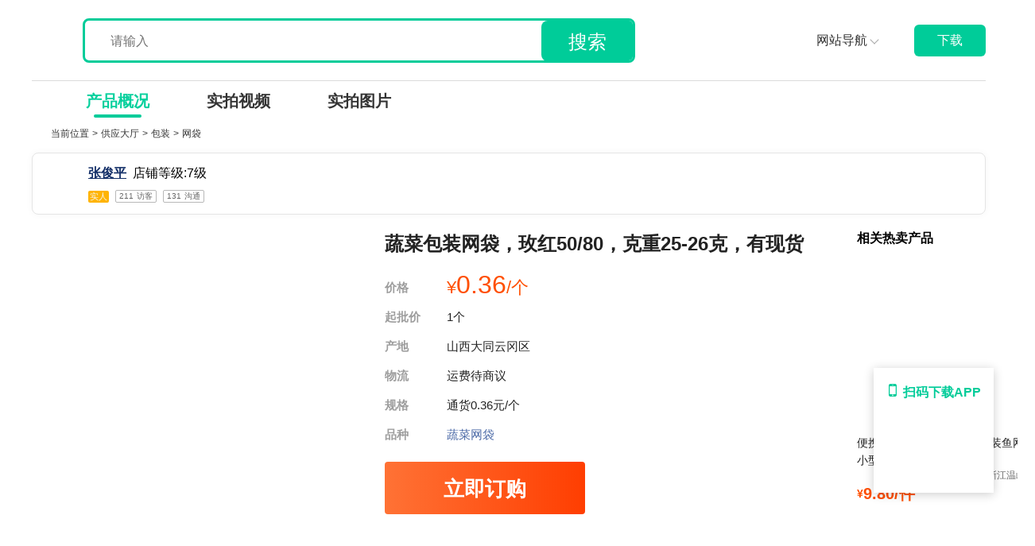

--- FILE ---
content_type: text/html; charset=utf-8
request_url: https://www.ymt.com/supply/61676753
body_size: 38327
content:
<!doctype html>
<html data-n-head-ssr lang="en">
  <head >
    <meta charset="utf-8"><meta name="viewport" content="width=device-width, initial-scale=1, maximum-scale=1, user-scalable=no"><meta name="applicable-device" content="pc"><meta data-hid="charset" charset="utf-8"><meta data-hid="mobile-web-app-capable" name="mobile-web-app-capable" content="yes"><meta data-hid="keywords" name="keywords" content="山西大同云冈区蔬菜网袋批发,山西大同云冈区蔬菜网袋价格"><meta data-hid="description" name="description" content="一亩田提供网袋批发货源,蔬菜网袋价格实惠0.36元/个,1起售,从山西大同云冈区发货,欢迎在线咨询蔬菜网袋供应商家张俊平。优质产地,一手货源,便宜进货。"><meta property="og:image" content="http://img.yimutian.com/sells/60e6fac7b827730a881bc42a03770780.jpeg"><title>[蔬菜网袋批发]山西大同云冈区网袋 0.36元/个蔬菜包装网袋， _ 一亩田</title><link rel="icon" type="image/x-icon" href="/favicon.ico"><link data-hid="shortcut-icon" rel="shortcut icon" href="/_nuxt/icons/icon_64x64.1a3b5f.png"><link data-hid="apple-touch-icon" rel="apple-touch-icon" href="/_nuxt/icons/icon_512x512.1a3b5f.png" sizes="512x512"><link rel="manifest" href="/_nuxt/manifest.87edec68.json" data-hid="manifest"><link data-hid="alternate_mobile" href="https://m.ymt.com/supply/61676753?force=true" rel="alternate" media="only screen and (max-width: 640px)"><link rel="preload" href="/_nuxt/9154181.js" as="script"><link rel="preload" href="/_nuxt/ba6309e.js" as="script"><link rel="preload" href="/_nuxt/43c0657.js" as="script"><link rel="preload" href="/_nuxt/45f00e6.js" as="script"><link rel="preload" href="/_nuxt/37da36a.js" as="script"><link rel="preload" href="/_nuxt/461985a.js" as="script"><link rel="preload" href="/_nuxt/8cc42a8.js" as="script"><link rel="preload" href="/_nuxt/55bbe90.js" as="script"><link rel="preload" href="/_nuxt/2b5a492.js" as="script"><style data-vue-ssr-id="1a5ac4fa:0 bfc9cc5a:0 61192f92:0 68103027:0 61ebe5b0:0 dcb55074:0 313d447a:0 50de6fbe:0 7bd9cc5b:0 5040d5e6:0 fff82ed8:0 d50c523e:0 de79c25e:0 3c0f8cd0:0 cf33f674:0 fed8c66e:0 5a4a57af:0 2040d416:0 2458603a:0 3ddfd23a:0 592775f4:0 5f4b6bbc:0">a{-webkit-text-decoration:none;text-decoration:none}.w_100{width:100%}.w_100vw{width:100vw}.h_100{height:100%}.h_100vh{height:100vh}.text_ellipsis{white-space:nowrap}.text_ellipsis,.text_ellipsis2{overflow:hidden;text-overflow:ellipsis}.text_ellipsis2{display:-webkit-box;-webkit-box-orient:vertical;-webkit-line-clamp:2}button{border:none;outline:none}::-webkit-scrollbar{display:none}
.d_flex{display:flex}.d_flex_column{display:flex;flex-direction:column}.d_flex_row{display:flex;flex-direction:row}.d_flex_center{align-items:center}.d_flex_center,.d_flex_justify_center{display:flex;justify-content:center}.d_flex_space_between{display:flex;justify-content:space-between}.d_flex_justify_end{display:flex;justify-content:flex-end}.d_flex_align_center,.d_flex_center_between{align-items:center;display:flex}.d_flex_center_between,.d_flex_justify_between{justify-content:space-between}.d_flex_justify_between{display:flex}.d_flex_column_align{align-items:center;display:flex;flex-direction:column}.d_flex_column_center{display:flex;flex-direction:column}.d_flex_column_center,.justify_content_center{justify-content:center}.justify_content_end{justify-content:flex-end}.align_items_center{align-items:center}.align_items_end{align-items:flex-end}.flex1{flex:1}.flex_wrap{flex-wrap:wrap}.fix_shrink0{flex-shrink:0}
@font-face{font-family:"swiper-icons";font-style:normal;font-weight:400;src:url("data:application/font-woff;charset=utf-8;base64, [base64]//wADZ2x5ZgAAAywAAADMAAAD2MHtryVoZWFkAAABbAAAADAAAAA2E2+eoWhoZWEAAAGcAAAAHwAAACQC9gDzaG10eAAAAigAAAAZAAAArgJkABFsb2NhAAAC0AAAAFoAAABaFQAUGG1heHAAAAG8AAAAHwAAACAAcABAbmFtZQAAA/gAAAE5AAACXvFdBwlwb3N0AAAFNAAAAGIAAACE5s74hXjaY2BkYGAAYpf5Hu/j+W2+MnAzMYDAzaX6QjD6/4//Bxj5GA8AuRwMYGkAPywL13jaY2BkYGA88P8Agx4j+/8fQDYfA1AEBWgDAIB2BOoAeNpjYGRgYNBh4GdgYgABEMnIABJzYNADCQAACWgAsQB42mNgYfzCOIGBlYGB0YcxjYGBwR1Kf2WQZGhhYGBiYGVmgAFGBiQQkOaawtDAoMBQxXjg/wEGPcYDDA4wNUA2CCgwsAAAO4EL6gAAeNpj2M0gyAACqxgGNWBkZ2D4/wMA+xkDdgAAAHjaY2BgYGaAYBkGRgYQiAHyGMF8FgYHIM3DwMHABGQrMOgyWDLEM1T9/w8UBfEMgLzE////P/5//f/V/xv+r4eaAAeMbAxwIUYmIMHEgKYAYjUcsDAwsLKxc3BycfPw8jEQA/[base64]/uznmfPFBNODM2K7MTQ45YEAZqGP81AmGGcF3iPqOop0r1SPTaTbVkfUe4HXj97wYE+yNwWYxwWu4v1ugWHgo3S1XdZEVqWM7ET0cfnLGxWfkgR42o2PvWrDMBSFj/IHLaF0zKjRgdiVMwScNRAoWUoH78Y2icB/yIY09An6AH2Bdu/UB+yxopYshQiEvnvu0dURgDt8QeC8PDw7Fpji3fEA4z/PEJ6YOB5hKh4dj3EvXhxPqH/SKUY3rJ7srZ4FZnh1PMAtPhwP6fl2PMJMPDgeQ4rY8YT6Gzao0eAEA409DuggmTnFnOcSCiEiLMgxCiTI6Cq5DZUd3Qmp10vO0LaLTd2cjN4fOumlc7lUYbSQcZFkutRG7g6JKZKy0RmdLY680CDnEJ+UMkpFFe1RN7nxdVpXrC4aTtnaurOnYercZg2YVmLN/d/gczfEimrE/fs/bOuq29Zmn8tloORaXgZgGa78yO9/cnXm2BpaGvq25Dv9S4E9+5SIc9PqupJKhYFSSl47+Qcr1mYNAAAAeNptw0cKwkAAAMDZJA8Q7OUJvkLsPfZ6zFVERPy8qHh2YER+3i/BP83vIBLLySsoKimrqKqpa2hp6+jq6RsYGhmbmJqZSy0sraxtbO3sHRydnEMU4uR6yx7JJXveP7WrDycAAAAAAAH//wACeNpjYGRgYOABYhkgZgJCZgZNBkYGLQZtIJsFLMYAAAw3ALgAeNolizEKgDAQBCchRbC2sFER0YD6qVQiBCv/H9ezGI6Z5XBAw8CBK/m5iQQVauVbXLnOrMZv2oLdKFa8Pjuru2hJzGabmOSLzNMzvutpB3N42mNgZGBg4GKQYzBhYMxJLMlj4GBgAYow/P/PAJJhLM6sSoWKfWCAAwDAjgbRAAB42mNgYGBkAIIbCZo5IPrmUn0hGA0AO8EFTQAA") format("woff")}:root{--swiper-theme-color:#007aff}.swiper-container{list-style:none;margin-left:auto;margin-right:auto;overflow:hidden;padding:0;position:relative;z-index:1}.swiper-container-vertical>.swiper-wrapper{flex-direction:column}.swiper-wrapper{box-sizing:content-box;display:flex;height:100%;position:relative;transition-property:transform;width:100%;z-index:1}.swiper-container-android .swiper-slide,.swiper-wrapper{transform:translateZ(0)}.swiper-container-multirow>.swiper-wrapper{flex-wrap:wrap}.swiper-container-multirow-column>.swiper-wrapper{flex-direction:column;flex-wrap:wrap}.swiper-container-free-mode>.swiper-wrapper{margin:0 auto;transition-timing-function:ease-out}.swiper-container-pointer-events{touch-action:pan-y}.swiper-container-pointer-events.swiper-container-vertical{touch-action:pan-x}.swiper-slide{flex-shrink:0;height:100%;position:relative;transition-property:transform;width:100%}.swiper-slide-invisible-blank{visibility:hidden}.swiper-container-autoheight,.swiper-container-autoheight .swiper-slide{height:auto}.swiper-container-autoheight .swiper-wrapper{align-items:flex-start;transition-property:transform,height}.swiper-container-3d{perspective:1200px}.swiper-container-3d .swiper-cube-shadow,.swiper-container-3d .swiper-slide,.swiper-container-3d .swiper-slide-shadow-bottom,.swiper-container-3d .swiper-slide-shadow-left,.swiper-container-3d .swiper-slide-shadow-right,.swiper-container-3d .swiper-slide-shadow-top,.swiper-container-3d .swiper-wrapper{transform-style:preserve-3d}.swiper-container-3d .swiper-slide-shadow-bottom,.swiper-container-3d .swiper-slide-shadow-left,.swiper-container-3d .swiper-slide-shadow-right,.swiper-container-3d .swiper-slide-shadow-top{height:100%;left:0;pointer-events:none;position:absolute;top:0;width:100%;z-index:10}.swiper-container-3d .swiper-slide-shadow-left{background-image:linear-gradient(270deg,rgba(0,0,0,.5),transparent)}.swiper-container-3d .swiper-slide-shadow-right{background-image:linear-gradient(90deg,rgba(0,0,0,.5),transparent)}.swiper-container-3d .swiper-slide-shadow-top{background-image:linear-gradient(0deg,rgba(0,0,0,.5),transparent)}.swiper-container-3d .swiper-slide-shadow-bottom{background-image:linear-gradient(180deg,rgba(0,0,0,.5),transparent)}.swiper-container-css-mode>.swiper-wrapper{overflow:auto;scrollbar-width:none;-ms-overflow-style:none}.swiper-container-css-mode>.swiper-wrapper::-webkit-scrollbar{display:none}.swiper-container-css-mode>.swiper-wrapper>.swiper-slide{scroll-snap-align:start start}.swiper-container-horizontal.swiper-container-css-mode>.swiper-wrapper{scroll-snap-type:x mandatory}.swiper-container-vertical.swiper-container-css-mode>.swiper-wrapper{scroll-snap-type:y mandatory}:root{--swiper-navigation-size:44px}.swiper-button-next,.swiper-button-prev{align-items:center;color:#007aff;color:var(--swiper-navigation-color,var(--swiper-theme-color));cursor:pointer;display:flex;height:44px;height:var(--swiper-navigation-size);justify-content:center;margin-top:-22px;margin-top:calc(0px - var(--swiper-navigation-size)/2);position:absolute;top:50%;width:27px;width:calc(var(--swiper-navigation-size)/44*27);z-index:10}.swiper-button-next.swiper-button-disabled,.swiper-button-prev.swiper-button-disabled{cursor:auto;opacity:.35;pointer-events:none}.swiper-button-next:after,.swiper-button-prev:after{font-family:swiper-icons;font-size:44px;font-size:var(--swiper-navigation-size);font-variant:normal;letter-spacing:0;line-height:1;text-transform:none!important;text-transform:none}.swiper-button-prev,.swiper-container-rtl .swiper-button-next{left:10px;right:auto}.swiper-button-prev:after,.swiper-container-rtl .swiper-button-next:after{content:"prev"}.swiper-button-next,.swiper-container-rtl .swiper-button-prev{left:auto;right:10px}.swiper-button-next:after,.swiper-container-rtl .swiper-button-prev:after{content:"next"}.swiper-button-next.swiper-button-white,.swiper-button-prev.swiper-button-white{--swiper-navigation-color:#fff}.swiper-button-next.swiper-button-black,.swiper-button-prev.swiper-button-black{--swiper-navigation-color:#000}.swiper-button-lock{display:none}.swiper-pagination{position:absolute;text-align:center;transform:translateZ(0);transition:opacity .3s;z-index:10}.swiper-pagination.swiper-pagination-hidden{opacity:0}.swiper-container-horizontal>.swiper-pagination-bullets,.swiper-pagination-custom,.swiper-pagination-fraction{bottom:10px;left:0;width:100%}.swiper-pagination-bullets-dynamic{font-size:0;overflow:hidden}.swiper-pagination-bullets-dynamic .swiper-pagination-bullet{position:relative;transform:scale(.33)}.swiper-pagination-bullets-dynamic .swiper-pagination-bullet-active,.swiper-pagination-bullets-dynamic .swiper-pagination-bullet-active-main{transform:scale(1)}.swiper-pagination-bullets-dynamic .swiper-pagination-bullet-active-prev{transform:scale(.66)}.swiper-pagination-bullets-dynamic .swiper-pagination-bullet-active-prev-prev{transform:scale(.33)}.swiper-pagination-bullets-dynamic .swiper-pagination-bullet-active-next{transform:scale(.66)}.swiper-pagination-bullets-dynamic .swiper-pagination-bullet-active-next-next{transform:scale(.33)}.swiper-pagination-bullet{background:#000;border-radius:50%;display:inline-block;height:8px;opacity:.2;width:8px}button.swiper-pagination-bullet{-webkit-appearance:none;-moz-appearance:none;appearance:none;border:none;box-shadow:none;margin:0;padding:0}.swiper-pagination-clickable .swiper-pagination-bullet{cursor:pointer}.swiper-pagination-bullet:only-child{display:none!important}.swiper-pagination-bullet-active{background:#007aff;background:var(--swiper-pagination-color,var(--swiper-theme-color));opacity:1}.swiper-container-vertical>.swiper-pagination-bullets{right:10px;top:50%;transform:translate3d(0,-50%,0)}.swiper-container-vertical>.swiper-pagination-bullets .swiper-pagination-bullet{display:block;margin:6px 0}.swiper-container-vertical>.swiper-pagination-bullets.swiper-pagination-bullets-dynamic{top:50%;transform:translateY(-50%);width:8px}.swiper-container-vertical>.swiper-pagination-bullets.swiper-pagination-bullets-dynamic .swiper-pagination-bullet{display:inline-block;transition:transform .2s,top .2s}.swiper-container-horizontal>.swiper-pagination-bullets .swiper-pagination-bullet{margin:0 4px}.swiper-container-horizontal>.swiper-pagination-bullets.swiper-pagination-bullets-dynamic{left:50%;transform:translateX(-50%);white-space:nowrap}.swiper-container-horizontal>.swiper-pagination-bullets.swiper-pagination-bullets-dynamic .swiper-pagination-bullet{transition:transform .2s,left .2s}.swiper-container-horizontal.swiper-container-rtl>.swiper-pagination-bullets-dynamic .swiper-pagination-bullet{transition:transform .2s,right .2s}.swiper-pagination-progressbar{background:rgba(0,0,0,.25);position:absolute}.swiper-pagination-progressbar .swiper-pagination-progressbar-fill{background:#007aff;background:var(--swiper-pagination-color,var(--swiper-theme-color));height:100%;left:0;position:absolute;top:0;transform:scale(0);transform-origin:left top;width:100%}.swiper-container-rtl .swiper-pagination-progressbar .swiper-pagination-progressbar-fill{transform-origin:right top}.swiper-container-horizontal>.swiper-pagination-progressbar,.swiper-container-vertical>.swiper-pagination-progressbar.swiper-pagination-progressbar-opposite{height:4px;left:0;top:0;width:100%}.swiper-container-horizontal>.swiper-pagination-progressbar.swiper-pagination-progressbar-opposite,.swiper-container-vertical>.swiper-pagination-progressbar{height:100%;left:0;top:0;width:4px}.swiper-pagination-white{--swiper-pagination-color:#fff}.swiper-pagination-black{--swiper-pagination-color:#000}.swiper-pagination-lock{display:none}.swiper-scrollbar{background:rgba(0,0,0,.1);border-radius:10px;position:relative;-ms-touch-action:none}.swiper-container-horizontal>.swiper-scrollbar{bottom:3px;height:5px;left:1%;position:absolute;width:98%;z-index:50}.swiper-container-vertical>.swiper-scrollbar{height:98%;position:absolute;right:3px;top:1%;width:5px;z-index:50}.swiper-scrollbar-drag{background:rgba(0,0,0,.5);border-radius:10px;height:100%;left:0;position:relative;top:0;width:100%}.swiper-scrollbar-cursor-drag{cursor:move}.swiper-scrollbar-lock{display:none}.swiper-zoom-container{align-items:center;display:flex;height:100%;justify-content:center;text-align:center;width:100%}.swiper-zoom-container>canvas,.swiper-zoom-container>img,.swiper-zoom-container>svg{max-height:100%;max-width:100%;-o-object-fit:contain;object-fit:contain}.swiper-slide-zoomed{cursor:move}.swiper-lazy-preloader{animation:swiper-preloader-spin 1s linear infinite;border:4px solid #007aff;border:4px solid var(--swiper-preloader-color,var(--swiper-theme-color));border-radius:50%;border-top:4px solid transparent;box-sizing:border-box;height:42px;left:50%;margin-left:-21px;margin-top:-21px;position:absolute;top:50%;transform-origin:50%;width:42px;z-index:10}.swiper-lazy-preloader-white{--swiper-preloader-color:#fff}.swiper-lazy-preloader-black{--swiper-preloader-color:#000}@keyframes swiper-preloader-spin{to{transform:rotate(1turn)}}.swiper-container .swiper-notification{left:0;opacity:0;pointer-events:none;position:absolute;top:0;z-index:-1000}.swiper-container-fade.swiper-container-free-mode .swiper-slide{transition-timing-function:ease-out}.swiper-container-fade .swiper-slide{pointer-events:none;transition-property:opacity}.swiper-container-fade .swiper-slide .swiper-slide{pointer-events:none}.swiper-container-fade .swiper-slide-active,.swiper-container-fade .swiper-slide-active .swiper-slide-active{pointer-events:auto}.swiper-container-cube{overflow:visible}.swiper-container-cube .swiper-slide{backface-visibility:hidden;height:100%;pointer-events:none;transform-origin:0 0;visibility:hidden;width:100%;z-index:1}.swiper-container-cube .swiper-slide .swiper-slide{pointer-events:none}.swiper-container-cube.swiper-container-rtl .swiper-slide{transform-origin:100% 0}.swiper-container-cube .swiper-slide-active,.swiper-container-cube .swiper-slide-active .swiper-slide-active{pointer-events:auto}.swiper-container-cube .swiper-slide-active,.swiper-container-cube .swiper-slide-next,.swiper-container-cube .swiper-slide-next+.swiper-slide,.swiper-container-cube .swiper-slide-prev{pointer-events:auto;visibility:visible}.swiper-container-cube .swiper-slide-shadow-bottom,.swiper-container-cube .swiper-slide-shadow-left,.swiper-container-cube .swiper-slide-shadow-right,.swiper-container-cube .swiper-slide-shadow-top{backface-visibility:hidden;z-index:0}.swiper-container-cube .swiper-cube-shadow{bottom:0;height:100%;left:0;opacity:.6;position:absolute;width:100%;z-index:0}.swiper-container-cube .swiper-cube-shadow:before{background:#000;bottom:0;content:"";filter:blur(50px);left:0;position:absolute;right:0;top:0}.swiper-container-flip{overflow:visible}.swiper-container-flip .swiper-slide{backface-visibility:hidden;pointer-events:none;z-index:1}.swiper-container-flip .swiper-slide .swiper-slide{pointer-events:none}.swiper-container-flip .swiper-slide-active,.swiper-container-flip .swiper-slide-active .swiper-slide-active{pointer-events:auto}.swiper-container-flip .swiper-slide-shadow-bottom,.swiper-container-flip .swiper-slide-shadow-left,.swiper-container-flip .swiper-slide-shadow-right,.swiper-container-flip .swiper-slide-shadow-top{backface-visibility:hidden;z-index:0}
div.v-pagination{display:block;margin:0}div.v-pagination.v-pagination--right{text-align:right}div.v-pagination.v-pagination--center{text-align:center}div.v-pagination.v-pagination--disabled li a{color:#999;cursor:default}div.v-pagination.v-pagination--disabled li a:hover{background-color:#fff;box-shadow:none;color:#999;z-index:auto}div.v-pagination.v-pagination--disabled li.active a{background-color:#f6f6f6}div.v-pagination>ul{-ms-box-shadow:0 1px 2px rgba(0,0,0,.05);-o-box-shadow:0 1px 2px rgba(0,0,0,.05);box-shadow:0 1px 2px rgba(0,0,0,.05);display:inline-block;list-style:none;margin:0;padding:0}div.v-pagination>ul>li{display:inline;margin:0;text-align:center}div.v-pagination>ul>li>a{background-color:#fff;border:1px solid #dee2e6;box-shadow:none;color:#333;display:inline-block;font-size:14px;line-height:1.43;margin:0 0 0 -1px;padding:6px 12px;position:relative;-webkit-text-decoration:none;text-decoration:none;transition:all .5s cubic-bezier(.175,.885,.32,1)}div.v-pagination>ul>li>a:hover{-ms-box-shadow:0 0 8px rgba(0,0,0,.2);-o-box-shadow:0 0 8px rgba(0,0,0,.2);box-shadow:0 0 8px rgba(0,0,0,.2);z-index:2}div.v-pagination>ul>li.disabled>a,div.v-pagination>ul>li.v-pagination__info>a,div.v-pagination>ul>li.v-pagination__list>a{color:#999;cursor:default}div.v-pagination>ul>li.disabled>a:hover,div.v-pagination>ul>li.v-pagination__info>a:hover,div.v-pagination>ul>li.v-pagination__list>a:hover{background-color:#fff;box-shadow:none;color:#999;z-index:auto}div.v-pagination>ul>li.active>a{background-color:#eee;color:#999;cursor:default}div.v-pagination>ul>li.active>a:hover{box-shadow:none;z-index:auto}div.v-pagination>ul>li:first-child>a{-moz-border-bottom-left-radius:2px;border-bottom-left-radius:2px;border-left-width:1px;-moz-border-top-left-radius:2px;border-top-left-radius:2px}div.v-pagination>ul>li:last-child>a{-moz-border-bottom-right-radius:2px;border-bottom-right-radius:2px;-moz-border-top-right-radius:2px;border-top-right-radius:2px}div.v-pagination>ul>li.v-pagination__list select{border:1px solid #ccc;color:#333;font-size:12px;margin-left:5px;outline:0;padding:0;width:auto!important}div.v-pagination>ul>li.v-pagination__list select:hover{-ms-box-shadow:0 0 2px rgba(0,0,0,.2);-o-box-shadow:0 0 2px rgba(0,0,0,.2);box-shadow:0 0 2px rgba(0,0,0,.2)}div.v-pagination>ul>li.v-pagination__list select[disabled]{color:#999}div.v-pagination.v-pagination--no-border>ul{box-shadow:none}div.v-pagination.v-pagination--no-border>ul>li:not(.active):not(.disabled):not(.v-pagination__info):not(.v-pagination__list) a:hover{background-color:#ddd;box-shadow:none;z-index:auto}div.v-pagination.v-pagination--no-border>ul>li.active a{background-color:#f6f6f6;color:#aaa}div.v-pagination.v-pagination--no-border>ul>li>a{border:0}div.v-pagination.v-pagination--no-border>ul>li>a:hover{z-index:auto}
.nuxt-progress{background-color:#fff;height:2px;left:0;opacity:1;position:fixed;right:0;top:0;transition:width .1s,opacity .4s;width:0;z-index:999999}.nuxt-progress.nuxt-progress-notransition{transition:none}.nuxt-progress-failed{background-color:red}
html{font-family:"Source Sans Pro",-apple-system,BlinkMacSystemFont,"Segoe UI",Roboto,"Helvetica Neue",Arial,sans-serif;font-size:16px;word-spacing:1px;-ms-text-size-adjust:100%;-webkit-text-size-adjust:100%;-moz-osx-font-smoothing:grayscale;-webkit-font-smoothing:antialiased;box-sizing:border-box}*,:after,:before{box-sizing:border-box;margin:0}.button--green{border:1px solid #3b8070;border-radius:4px;color:#3b8070;display:inline-block;padding:10px 30px;-webkit-text-decoration:none;text-decoration:none}.button--green:hover{background-color:#3b8070;color:#fff}.button--grey{border:1px solid #35495e;border-radius:4px;color:#35495e;display:inline-block;margin-left:15px;padding:10px 30px;-webkit-text-decoration:none;text-decoration:none}.button--grey:hover{background-color:#35495e;color:#fff}
a[data-v-17864e52]{font-family:"PingFang SC";font-style:normal;-webkit-text-decoration:none;text-decoration:none}.supply_root[data-v-17864e52]{font-family:-apple-system,Helvetica Neue,Tahoma,Arial,PingFangSC-Regular,Hiragino Sans GB,Microsoft Yahei,sans-serif;margin:0 auto;width:1200px}.logo_wrap[data-v-17864e52]{align-items:flex-end;color:#e7b144;display:flex;font-size:28px;font-weight:700}.logo_img[data-v-17864e52]{display:block;height:71px;margin-right:40px}.logo_txt[data-v-17864e52]{padding-bottom:12px}.header_wrap[data-v-17864e52]{align-items:center;border-bottom:1px solid #dbdbdb;display:flex;padding:15px 0}.m_zone[data-v-17864e52]{display:flex;flex:1}.search_wrap[data-v-17864e52]{border:3px solid #0c9;border-radius:8px;box-sizing:border-box;height:56px;left:0;line-height:56px;margin-left:24px;overflow:hidden;position:relative;top:0;width:695px}.supply_header_input[data-v-17864e52]{background:url(//img.yimutian.com/crm/60580faf2d211f7102aa21f600180018.png) no-repeat 10px;background-size:20px 20px;border:none;display:block;font-size:16px;padding-left:32px}.supply_header_button[data-v-17864e52],.supply_header_input[data-v-17864e52]{box-sizing:border-box;height:51px;line-height:51px}.supply_header_button[data-v-17864e52]{background:#0c9;border:none;border-radius:8px 0 0 8px;color:#fff;font-size:24px;outline:none;position:absolute;right:0;top:0;width:115px}.supply_header_input[data-v-17864e52]:focus,.supply_header_input[data-v-17864e52]:focus-visible{border:none;outline:none}.nav_btn[data-v-17864e52]{color:#333;cursor:pointer;font-size:16px;height:40px;left:0;line-height:40px;margin-left:16px;margin-right:46px;position:relative;top:0;z-index:99999}.nav_btn_arrow[data-v-17864e52]{border-bottom:1px solid #aaa;border-right:1px solid #aaa;display:inline-block;height:8px;position:relative;top:-2px;transform-origin:50% 50%;width:8px}.nav_btn_arrow_down[data-v-17864e52]{transform:rotate(45deg)}.nav_btn_arrow_up[data-v-17864e52]{transform:rotate(-135deg)}.nav_list_wrap[data-v-17864e52]{background-color:#fff;box-shadow:0 4px 10px rgba(0,0,0,.07);cursor:auto;left:0;list-style-type:none;min-width:120px;padding-left:0;position:absolute;top:40px}.nav_link_item[data-v-17864e52]{box-sizing:border-box;color:#333;display:block;font-size:14px;padding-left:12px;-webkit-text-decoration:none;text-decoration:none}.nav_link_item[data-v-17864e52]:hover{background-color:#f2f2f2}.app_wrap[data-v-17864e52]{background:#0c9;border-radius:6px;color:#fff;display:block;font-size:16px;font-weight:500;line-height:40px;text-align:center;-webkit-text-decoration:none;text-decoration:none;width:90px}.nav_wrap[data-v-17864e52]{background-color:#fff;box-sizing:border-box;color:#333;display:flex;font-size:20px;height:48px;line-height:48px;padding:0 32px;position:sticky;top:0;z-index:999}.nav_item[data-v-17864e52]{color:#333;cursor:pointer;display:block;font-weight:700;height:46px;line-height:46px;margin-top:2px;padding:0 36px;position:relative}.nav_item_active[data-v-17864e52]{background-color:#fff;color:#05d09d}.nav_item_active[data-v-17864e52]:after{background-color:#0c9;border-radius:20px;bottom:0;content:"";height:4px;left:30%;position:absolute;transform:translateY(-50%);width:60px;z-index:1}.user_info[data-v-17864e52]{background:#fff;border:1px solid #e5e5e5;border-radius:8px;box-shadow:0 0 10px 0 rgba(0,0,0,.04);box-sizing:border-box;margin-bottom:20px;padding:12px 20px;width:1320px}.supply_detail[data-v-17864e52]{align-items:flex-start;display:flex;font-size:14px;margin:0 auto;padding:0}.supply_breadcrumb[data-v-17864e52]{padding:10px 24px}.breadcrumb_wrap[data-v-17864e52]{height:42px}.supply_detail [class*=info][data-v-17864e52],.supply_detail [class*=text][data-v-17864e52],.supply_detail em[data-v-17864e52],.supply_detail h1[data-v-17864e52],.supply_detail h2[data-v-17864e52],.supply_detail h3[data-v-17864e52],.supply_detail p[data-v-17864e52],.supply_detail span[data-v-17864e52]{-webkit-user-select:text;-moz-user-select:text;user-select:text}.d_flex[data-v-17864e52]{display:flex}.flex1[data-v-17864e52]{flex:1}.supply_box_left[data-v-17864e52]{margin-right:40px;width:244px}.section_info[data-v-17864e52]{align-items:start}.nav_right_wrap[data-v-17864e52],.supply_medias[data-v-17864e52]{display:flex}.suggest_list_title[data-v-17864e52]{color:#333;font-size:16px}.supply_item[data-v-17864e52]{margin-bottom:50px;margin-right:16px;width:212px}.supply_img[data-v-17864e52]{display:block;height:212px;width:212px}.supply_title[data-v-17864e52]{color:#222;font-size:16px;height:44px;line-height:22px;overflow:hidden;word-wrap:break-word;display:-webkit-box;-webkit-box-orient:vertical;-webkit-line-clamp:2;margin:4px 0}.supply_row2[data-v-17864e52]{color:#999;display:flex;font-size:11px;justify-content:space-between;line-height:15px;margin:4px 0}.supply_price_wrap[data-v-17864e52]{color:#ff4f01;font-size:14px}.supply_price_wrap .supply_price[data-v-17864e52]{font-size:20px}.supply_tags_wrap[data-v-17864e52]{font-size:0}.supply_tags_wrap .supply_tag[data-v-17864e52]{height:12px;margin-right:8px}.supply_list_wrap[data-v-17864e52]{display:flex;flex-wrap:wrap}.suggest_list_wrap a[data-v-17864e52]{color:#122e67}.suggest_list_wrap a[data-v-17864e52],.suggest_list_wrap a[data-v-17864e52]:hover{-webkit-text-decoration:underline;text-decoration:underline}.suggest_list_wrap a[data-v-17864e52]:hover{color:#05d09d}.cate_item_wrap[data-v-17864e52]{display:flex;flex-direction:column;justify-content:center}.cate_link_wrap[data-v-17864e52]{border:1px solid #e5e5e5;color:#333;font-size:14px;margin-bottom:16px;padding:16px 0 20px 14px;width:140px}
a{-webkit-text-decoration:none;text-decoration:none}.supply_hidden .booth_big{filter:blur(12px)}.supply_hidden .booth_list,.supply_hidden .supply_info_box,.supply_hidden .supply_name{filter:blur(8px)}.supply_hidden .supply_medias{left:0;margin-top:-300px;position:relative;top:0}.supply_hidden .supply_booth{transform:scale(.35);transform-origin:0 0}.supply_hidden .supply_detail_info{margin-left:-240px;transform:scale(.4);transform-origin:0 0}.supply_hidden .supply_detail_info .btn{display:none}.offline_txt{background-color:rgba(0,0,0,.4);box-shadow:0 0 20px 20px rgba(0,0,0,.4);color:#fff;font-size:16px;margin-left:38px;position:absolute;top:-126px}.cate_item_title{align-items:center;color:#333;display:flex;font-size:18px;font-weight:700}.cate_item_link{color:#333;display:inline-block;font-size:16px;margin-right:8px;margin-top:10px}.cate_item_link:hover{color:#05d09d;-webkit-text-decoration:underline;text-decoration:underline}.mb12{margin-bottom:12px}.category_img{height:24px;margin-right:4px;width:24px}
.nav_link[data-v-ea563aec]:hover{color:#05d09d;-webkit-text-decoration:underline;text-decoration:underline}.nav_link_wrap[data-v-ea563aec]{color:#333;font-size:12px}.nav_link_wrap a[data-v-ea563aec]{color:#333}.nav_title[data-v-ea563aec]{color:#333;display:inline-block;font-size:12px}
.d_flex[data-v-0af54de4],.d_flex_end[data-v-0af54de4]{display:flex}.d_flex_end[data-v-0af54de4]{align-items:flex-end}.seller_footer_link[data-v-0af54de4],.seller_wrap[data-v-0af54de4]{border-radius:4px;height:26px;width:84px}.seller_footer_link[data-v-0af54de4]{display:block;margin-left:16px;text-align:center;-webkit-text-decoration:none;text-decoration:none}.d_flex_center_align[data-v-0af54de4]{align-items:center;display:flex}.seller_info_root[data-v-0af54de4]{left:0;overflow:visible;position:relative;top:0}.seller_info_root_hidden[data-v-0af54de4]{filter:blur(5px);-webkit-user-select:none;-moz-user-select:none;user-select:none}.seller_info[data-v-0af54de4]{background:#fff;border:1px solid #e5e5e5;border-radius:8px;box-shadow:0 0 10px 0 rgba(0,0,0,.04);box-sizing:border-box;display:flex;margin-bottom:20px;padding:12px 20px}.seller_info_x[data-v-0af54de4]{color:#666;display:flex;font-size:14px;line-height:20px;margin-bottom:12px}.seller_avatar[data-v-0af54de4],.seller_avatar_def[data-v-0af54de4]{border-radius:50%;height:40px;margin-right:10px;width:40px}.seller_avatar_def[data-v-0af54de4]{background-color:#f2f2f2;color:#666;font-size:18px;line-height:40px;text-align:center}.seller_name[data-v-0af54de4]{color:#333;font-weight:600}.store_data[data-v-0af54de4]{display:flex;margin-top:8px}.store_item[data-v-0af54de4]{border:.5px solid #b8b8b8;box-sizing:border-box;color:#666;font-size:10px;font-weight:500;height:16px;padding:0 4px}.cert_tag_box[data-v-0af54de4],.store_item[data-v-0af54de4]{border-radius:2px;margin-right:8px}.cert_tag_box[data-v-0af54de4]{color:#f7f7f7;display:inline-block;font-size:11px;line-height:15px;padding:0 2px}.shop_level_name[data-v-0af54de4]{align-items:center;display:flex;margin-left:8px}.shop_level_name img[data-v-0af54de4]{height:14px;margin-left:4px;width:14px}.seller_link[data-v-0af54de4]{color:#122e67;-webkit-text-decoration:none;text-decoration:none}.seller_link[data-v-0af54de4],.seller_link[data-v-0af54de4]:hover{-webkit-text-decoration:underline;text-decoration:underline}.seller_link[data-v-0af54de4]:hover{color:#05d09d}.seller_supply[data-v-0af54de4]{color:#333;font-size:14px}.seller_supply_ul[data-v-0af54de4]{list-style-type:none;padding-left:0}.tag_title_wrap[data-v-0af54de4]{align-items:center;display:flex;margin-top:8px}.tag_title_wrap a[data-v-0af54de4]{padding-left:8px}.supply_name[data-v-0af54de4]{left:0;margin-left:12px;position:relative;top:0}.supply_link[data-v-0af54de4]{color:#122e67;display:flex;margin-top:8px;width:174px}.supply_link[data-v-0af54de4],.supply_link[data-v-0af54de4]:hover{-webkit-text-decoration:underline;text-decoration:underline}.supply_link[data-v-0af54de4]:hover{color:#05d09d}.supply_link_txt[data-v-0af54de4]{display:-webkit-box;overflow:hidden;text-overflow:ellipsis;-webkit-line-clamp:2;-webkit-box-orient:vertical;flex:1;height:40px;line-height:20px}.supply_name_img[data-v-0af54de4]{height:40px;margin-right:8px;width:40px}.other_supply_title[data-v-0af54de4]{color:#333;font-size:16px;font-weight:700}
.authenticate[data-v-4a8b6cb8]{background-image:url(https://img.yimutian.com/misc/5e733f422d211f714f6ef4a2a62eb4c4.png);background-size:100%;border-radius:8px;color:#333;font-size:13px;line-height:15px;padding:8px}.authenticate_title[data-v-4a8b6cb8]{display:flex;justify-content:space-between}.authenticate_title .desc[data-v-4a8b6cb8]{color:#999;font-size:11px}.authenticate_title>div[data-v-4a8b6cb8]{align-items:center;display:flex}.authenticate_title img[data-v-4a8b6cb8]{margin-right:4px;width:14px}.authenticate_title .arrow_right[data-v-4a8b6cb8]{margin-left:4px;margin-right:0;width:6px}.auth_list[data-v-4a8b6cb8]{display:flex;flex-wrap:wrap;margin-top:4px}.auth_item[data-v-4a8b6cb8]{align-items:center;display:flex;flex-direction:column;margin-right:32px}.auth_item img[data-v-4a8b6cb8]{width:25px}.auth_item span[data-v-4a8b6cb8]{margin-top:4px}
.supply_booth[data-v-80d5ae84]{margin-right:24px}.booth_big[data-v-80d5ae84]{align-items:center;border-radius:8px;box-sizing:border-box;display:flex;height:420px;justify-content:center;margin-bottom:14px;margin-top:0;overflow:hidden;width:420px}.booth_big_img[data-v-80d5ae84]{width:100%}.booth_list[data-v-80d5ae84]{position:relative}.booth_list_left[data-v-80d5ae84],.booth_list_right[data-v-80d5ae84]{left:0;position:absolute;top:50%;transform:translateY(-50%) translateX(-50%)}.booth_list_right[data-v-80d5ae84]{left:auto;right:0;transform:rotate(180deg) translateY(-50%) translateX(-50%);transform-origin:50% 0}.booth_list_img[data-v-80d5ae84]{margin-left:21px;margin-right:8px;overflow:auto;white-space:nowrap;width:381px}.booth_list_img img[data-v-80d5ae84]{border:0 solid #0c9;border-radius:2px;box-sizing:border-box;height:52px;margin-right:24px;transition:all .2ms ease 0s;width:52px}.booth_list_img img.active[data-v-80d5ae84]{border-width:2px}
.supply_detail_info[data-v-76594794]{color:#222}.supply_name[data-v-76594794]{font-size:24px;font-weight:600;line-height:34px;margin-bottom:24px}.supply_info_box[data-v-76594794]{align-items:flex-end;color:#222;display:flex;font-size:15px;line-height:21px;margin-top:16px}.supply_info_box_align_start[data-v-76594794]{align-items:start}.supply_info_left[data-v-76594794]{color:#9e9e9e;font-size:15px;font-weight:700;margin-right:12px;width:66px}.supply_info_right[data-v-76594794]{flex:1;font-size:15px}.supply_info_price[data-v-76594794]{color:#ff4f01;font-size:32px}.supplies_sku[data-v-76594794]{display:flex}.safeguard[data-v-76594794]{background:#f6f6f6;border-radius:4px;box-sizing:border-box;margin-top:24px;padding:16px}.call_btn[data-v-76594794],.subscribe_btn[data-v-76594794]{border:none;border-radius:4px;color:#fff;display:inline-block;font-size:26px;font-weight:600;height:66px;line-height:66px;margin-right:16px;margin-top:24px;outline:none;position:relative;text-align:center;width:252px}.add_wechat_btn_txt[data-v-76594794]{font-weight:700}.subscribe_btn[data-v-76594794]{background:linear-gradient(90deg,#ff7235,#ff3e01),#0c9}.call_btn[data-v-76594794]{background:linear-gradient(90deg,#04d102,#04cc02),#0c9;cursor:pointer}.qrcode_tip[data-v-76594794]{background:#fff;border-radius:8px;bottom:calc(100% + 12px);box-shadow:0 0 1px rgba(9,30,66,.31),0 3px 5px rgba(9,30,66,.2);box-sizing:border-box;color:#666;font-size:16px;left:12px;line-height:22px;padding:14px;position:absolute;text-align:center;width:209px;z-index:9999999}.qrcode_tip2[data-v-76594794]{left:-380px;padding:0;width:600px}.qrcode_tip_img[data-v-76594794]{height:181px;line-height:181px;margin-bottom:14px;width:181px}.qrcode_tip img[data-v-76594794]{box-sizing:border-box;max-width:100%;padding-bottom:14px}.qrcode_tip2 img[data-v-76594794]{display:block;margin-left:0;padding-bottom:0}.price_txt[data-v-76594794]{font-size:22px}.supply_breed[data-v-76594794]{align-items:center;display:flex}.chandi_table_header[data-v-76594794]{color:#666;display:flex;font-size:16px;line-height:24px}.chandi_table_body[data-v-76594794]{font-size:14px;line-height:24px;max-height:157px;overflow:auto;scrollbar-width:none;-ms-overflow-style:none}.chandi_table_body[data-v-76594794]::-webkit-scrollbar{display:none}.text_ellipsis[data-v-76594794]{overflow:hidden;text-overflow:ellipsis;white-space:nowrap}.flex[data-v-76594794]{display:flex}.chandi_title[data-v-76594794]{border-bottom:1px solid #0c9;font-size:18px;font-weight:700;margin:20px 0 12px;padding-bottom:12px}.chandi_table_wrap[data-v-76594794]{padding-bottom:32px;width:589px}.link_color[data-v-76594794]{color:#122e67}.link_color[data-v-76594794],.link_color[data-v-76594794]:hover{-webkit-text-decoration:underline;text-decoration:underline}.link_color[data-v-76594794]:hover{color:#05d09d}.chandi_table_row[data-v-76594794]{display:flex;font-size:16px;margin-bottom:10px;position:relative;-webkit-text-decoration:none;text-decoration:none}.chandi_table_row[data-v-76594794]:after{background-image:url([data-uri]);background-size:12px;content:"";height:12px;position:absolute;right:0;top:7px;width:12px}.more_hangqing[data-v-76594794]{border:1px solid #b8b8b8;border-radius:228px;color:#333;display:block;font-size:14px;line-height:1.4;margin:20px auto;padding:8px;text-align:center;width:241px}.normal_link[data-v-76594794]{color:#4968a6}.normal_link[data-v-76594794]:hover{color:#05d09d;-webkit-text-decoration:underline;text-decoration:underline}.color_4968A6[data-v-76594794]{color:#4968a6}.btn_width[data-v-76594794]{width:544px}
.seller_info_root[data-v-397e21cf]{left:0;margin-right:16px;overflow:visible;position:relative;top:0}.seller_info[data-v-397e21cf]{background:#fff;border:1px solid #e5e5e5;border-radius:4px;box-sizing:border-box;margin-bottom:24px;padding:14px 12px;width:196px}.seller_info_x[data-v-397e21cf]{color:#666;display:flex;font-size:14px;line-height:20px;margin-bottom:12px}.seller_avatar[data-v-397e21cf],.seller_avatar_def[data-v-397e21cf]{border-radius:50%;height:40px;margin-right:10px;width:40px}.seller_avatar_def[data-v-397e21cf]{background-color:#f2f2f2;color:#666;font-size:18px;line-height:40px;text-align:center}.seller_name[data-v-397e21cf]{color:#333;font-weight:600}.store_data[data-v-397e21cf]{border-top:1px solid #e5e5e5;color:#999;display:flex;flex-wrap:wrap;font-size:11px;line-height:15px;padding:12px 0}.store_data>div[data-v-397e21cf]{display:flex;flex-direction:column;width:50%}.store_data>div>span[data-v-397e21cf]:first-child{color:#333;font-size:16px;line-height:22px}.cert_tag_container[data-v-397e21cf]{border-top:1px solid #e5e5e5;padding:12px 0}.cert_tag_box[data-v-397e21cf]{border-radius:2px;color:#f7f7f7;display:inline-block;font-size:11px;line-height:15px;margin-right:8px;padding:0 2px}.shop_level_name[data-v-397e21cf]{align-items:center;display:flex}.shop_level_name img[data-v-397e21cf]{height:14px;margin-left:4px;width:14px}.seller_link[data-v-397e21cf]{color:#666;font-size:16px}.seller_footer_link[data-v-397e21cf]{background:#0c9;border-radius:6px;color:#fff;display:block;font-size:14px;font-weight:500;line-height:24px;margin:0 auto;text-align:center;-webkit-text-decoration:none;text-decoration:none;width:90px}.seller_supply[data-v-397e21cf]{border:1px solid #e5e5e5;color:#333;font-size:14px;padding:16px 0 20px 14px;width:140px}.seller_supply_ul[data-v-397e21cf]{list-style-type:none;padding-left:0}.tag_title_wrap[data-v-397e21cf]{align-items:center;display:flex;margin-top:8px}.tag_title_wrap a[data-v-397e21cf]{padding-left:8px}.supply_name[data-v-397e21cf]{left:0;margin-left:12px;position:relative;top:0}.supply_link[data-v-397e21cf]{color:#222;display:flex;margin-top:8px}.supply_link[data-v-397e21cf]:hover{color:#05d09d;-webkit-text-decoration:underline;text-decoration:underline}.supply_link_txt[data-v-397e21cf]{display:-webkit-box;overflow:hidden;text-overflow:ellipsis;-webkit-line-clamp:2;-webkit-box-orient:vertical;flex:1;height:40px;line-height:20px}.supply_name_img[data-v-397e21cf]{border-radius:2px;height:40px;margin-right:8px;width:40px}.other_supply_title[data-v-397e21cf]{color:#333;font-size:18px;font-weight:700}
.additional_text[data-v-059476a0]{border:1px solid #f6f6f6;border-top:none;padding:16px}.additional_text p[data-v-059476a0]{margin-bottom:10px}.supply_imgs[data-v-059476a0]{margin-top:30px}.supply_img[data-v-059476a0],.supply_video[data-v-059476a0]{max-width:800px;width:100%}.supply_video[data-v-059476a0]{max-height:600px}
.tabs_list[data-v-53dee4d6]{background:#fff;border-bottom:1px solid #0c9;box-shadow:inset 0 -2px 0 #0c9;display:flex}.tabs_tab[data-v-53dee4d6]{color:#000;font-size:16px;line-height:22px;padding:13px 24px;text-align:center;transition:all .1s ease 0s}.tabs_tab_active[data-v-53dee4d6]{background:#0c9;border-radius:4px 4px 0 0;color:#fff}
.supply_related_title[data-v-636b7ba0]{font-size:16px;font-weight:700;margin-bottom:8px}.supply_related ul[data-v-636b7ba0]{display:flex;flex-wrap:wrap;gap:12px;padding-left:0}.supply_related li[data-v-636b7ba0]{list-style-type:none;margin-bottom:16px;width:193px}.supply_info a[data-v-636b7ba0]{display:inline-block}.supply_info img[data-v-636b7ba0]{border-radius:2px;height:193px;width:193px}.supply_info h3[data-v-636b7ba0]{color:#222;display:-webkit-box;font-size:16px;font-weight:400;line-height:22px;overflow:hidden;text-overflow:ellipsis;-webkit-box-orient:vertical;-webkit-line-clamp:2}.supply_info em[data-v-636b7ba0]{color:#ff4f01;display:flex;font-size:20px;font-style:normal;font-weight:700;line-height:28px}.supply_info .link_color[data-v-636b7ba0]{font-size:14px;font-weight:500}.link_color[data-v-636b7ba0]:hover{color:#05d09d;-webkit-text-decoration:underline;text-decoration:underline}.pro_desc[data-v-636b7ba0]{align-items:center;color:#666;display:flex;font-size:12px;justify-content:space-between}
.supply_related_title[data-v-590cc0d4]{font-size:16px;font-weight:700;margin-bottom:8px}.supply_related ul[data-v-590cc0d4]{padding-left:0}.supply_related li[data-v-590cc0d4]{list-style-type:none;margin-bottom:16px;width:193px}.supply_related li[data-v-590cc0d4]:nth-child(4n -1),.supply_related li[data-v-590cc0d4]:nth-child(4n -2),.supply_related li[data-v-590cc0d4]:nth-child(4n -3){margin-right:24px}.supply_info a[data-v-590cc0d4]{display:inline-block}.supply_info img[data-v-590cc0d4]{border-radius:2px;height:224px;width:224px}.supply_info h3[data-v-590cc0d4]{color:#222;display:-webkit-box;font-size:16px;font-weight:400;line-height:22px;overflow:hidden;text-overflow:ellipsis;-webkit-box-orient:vertical;-webkit-line-clamp:2}.supply_info em[data-v-590cc0d4]{color:#ff4f01;display:flex;font-size:20px;font-style:normal;font-weight:700;line-height:28px}.supply_info .link_color[data-v-590cc0d4]{font-size:14px;font-weight:500}.link_color[data-v-590cc0d4]:hover{color:#05d09d;-webkit-text-decoration:underline;text-decoration:underline}.pro_desc[data-v-590cc0d4]{align-items:center;color:#666;display:flex;font-size:12px;justify-content:space-between}
.download_qr_box[data-v-5ef567dd]{background:#fff;bottom:100px;box-shadow:0 2px 12px 0 rgba(0,0,0,.2);padding:20px 16px;position:fixed;right:30px;text-align:center}.download_qr_box svg[data-v-5ef567dd]{height:16px;width:16px}.download_qr_box .text[data-v-5ef567dd]{color:#0c9;font-size:16px;font-weight:800;line-height:20px}.download_qr_box img[data-v-5ef567dd]{height:88px;margin-top:4px;width:88px}
.phone_only body{padding-bottom:1.4rem}
footer[data-v-54fb44aa]{left:0;margin:0 auto;overflow:hidden;position:relative;top:0;width:100%}footer .footer_ctn[data-v-54fb44aa]{align-items:center;display:flex;height:320px}footer .footer_ctn .footer_left[data-v-54fb44aa],footer .footer_ctn .footer_right[data-v-54fb44aa]{display:flex;flex:1 1 auto;width:100%}footer .footer_ctn .footer_left h3[data-v-54fb44aa],footer .footer_ctn .footer_left span[data-v-54fb44aa],footer .footer_ctn .footer_right h3[data-v-54fb44aa],footer .footer_ctn .footer_right span[data-v-54fb44aa]{color:#666;font-family:PingFang SC;font-size:16px;font-style:normal;font-weight:500}footer .footer_ctn .footer_split[data-v-54fb44aa]{background-color:#707070;height:200px;margin:0 94px;transform:scaleX(.5);width:1px}footer .footer_ctn .footer_left[data-v-54fb44aa]{justify-content:flex-end}footer .footer_ctn .footer_left .footer_left_follow[data-v-54fb44aa]{margin-right:40px}footer .footer_ctn .footer_left .footer_left_download[data-v-54fb44aa],footer .footer_ctn .footer_left .footer_left_follow[data-v-54fb44aa]{align-items:center;display:flex;flex-direction:column}footer .footer_ctn .footer_left .footer_left_download>div[data-v-54fb44aa],footer .footer_ctn .footer_left .footer_left_follow>div[data-v-54fb44aa]{border:1px solid #e5e5e5;box-sizing:border-box;height:180px;margin-bottom:20px;padding:10px;width:180px}footer .footer_ctn .footer_left .footer_left_download>div img[data-v-54fb44aa],footer .footer_ctn .footer_left .footer_left_follow>div img[data-v-54fb44aa]{height:100%;width:100%}footer .footer_ctn .footer_right[data-v-54fb44aa]{flex-direction:column}footer .footer_ctn .footer_right h3[data-v-54fb44aa]{color:#333;font-size:24px;letter-spacing:2px;margin-bottom:2px}footer .footer_ctn .footer_right span[data-v-54fb44aa]{margin-top:14px}footer.border[data-v-54fb44aa]{border-top:5px solid #f2f2f2}.logo[data-v-54fb44aa]{position:absolute;right:0;top:76px}.footer_txt[data-v-54fb44aa]{color:#959595;font-size:14px;padding-bottom:44px;text-align:center}.footer_txt a[data-v-54fb44aa]{color:#959595;-webkit-text-decoration:none;text-decoration:none}.footer_txt a img[data-v-54fb44aa]{vertical-align:bottom}@media screen and (max-width:768px){footer[data-v-54fb44aa]{width:100%}footer .footer_ctn[data-v-54fb44aa]{flex-direction:column;height:auto}footer .footer_ctn .footer_left[data-v-54fb44aa],footer .footer_ctn .footer_right[data-v-54fb44aa]{width:100%}footer .footer_ctn .footer_left[data-v-54fb44aa]{justify-content:center}footer .footer_ctn .footer_left .footer_left_download[data-v-54fb44aa],footer .footer_ctn .footer_left .footer_left_follow[data-v-54fb44aa]{width:50%}footer .footer_ctn .footer_left .footer_left_download>div[data-v-54fb44aa],footer .footer_ctn .footer_left .footer_left_follow>div[data-v-54fb44aa]{border:1px solid #e5e5e5;box-sizing:border-box;height:100%;margin-bottom:.5rem;padding:10px;width:100%}footer .footer_ctn .footer_left .footer_left_download>div img[data-v-54fb44aa],footer .footer_ctn .footer_left .footer_left_follow>div img[data-v-54fb44aa]{height:100%;width:100%}footer .footer_ctn .footer_left .footer_left_download span[data-v-54fb44aa],footer .footer_ctn .footer_left .footer_left_follow span[data-v-54fb44aa]{font-size:.3rem}footer .footer_ctn .footer_right[data-v-54fb44aa]{flex-direction:column}footer .footer_ctn .footer_right h3[data-v-54fb44aa]{color:#333;font-size:.38rem;letter-spacing:1px;margin-bottom:2px}footer .footer_ctn .footer_right span[data-v-54fb44aa]{font-size:.28rem;margin-top:.2rem}footer .footer_ctn .footer_split[data-v-54fb44aa]{height:1px;margin:.6rem 0;transform:scaleY(.5);width:100%}footer.border[data-v-54fb44aa]{border-top:3px solid #f2f2f2;margin-top:.6rem}p[data-v-54fb44aa]{margin:0;padding:0}.footer_logo_wrapper[data-v-54fb44aa]{text-align:center}.footer_logo[data-v-54fb44aa]{height:1.14rem;width:1.8rem}.footer_txt[data-v-54fb44aa]{font-size:.2rem;padding:.5rem 0;text-align:center}.footer_txt img.fl[data-v-54fb44aa]{display:none}.download_bar[data-v-54fb44aa]{background-image:linear-gradient(-9deg,#fdc123,#f2c346);bottom:0;color:#1a1a1a;display:block;font-family:PingFang-SC-Heavy;font-size:.24rem;font-weight:700;height:1.4rem;left:0;letter-spacing:0;line-height:1.4rem;padding-left:1.4rem;position:fixed;right:0;-webkit-text-decoration:none;text-decoration:none;z-index:999999}.download_bar .download_logo[data-v-54fb44aa]{height:.86rem;left:.38rem;position:absolute;top:.26rem;width:.86rem}.download_bar .download_btn[data-v-54fb44aa]{background:#fff;border:none;border-radius:.335rem;font-size:.32rem;height:.67rem;line-height:.67rem;padding:0;position:absolute;right:.36rem;top:.36rem;width:1.88rem}}
.pc_footer_wrap{background:#fff;background-size:cover;color:#333;overflow:hidden;width:100%}.pc_footer{display:flex;justify-content:space-between;margin:0 auto;padding-top:16px;width:1200px}.friend_link_wrap{font-size:16px;margin:57px auto 20px;padding-top:12px;text-align:center;width:1200px}.friend_link_wrap a{color:#666}.friend_link{display:inline-block;margin-right:12px}.pc_footer_item{display:flex;flex-direction:column}.pc_footer_item h3{color:#fff;font-size:24px;margin-bottom:10px}.pc_footer_item .footer_download{text-align:center}.pc_footer_item .footer_download>div:first-child{background-color:#fff;height:180px;margin-bottom:20px;padding:10px;width:180px}.pc_footer_item .footer_download>div:first-child img{height:100%;width:100%}.pc_footer_item a{color:#333;-webkit-text-decoration:none;text-decoration:none}.pc_footer_item a,.pc_footer_item span{line-height:45px}.pc_footer_item:first-child{margin-right:7.7%}.pc_footer_item:nth-child(2){margin-right:8.3%}.pc_footer_item:nth-child(3){margin-right:8%}.pc_footer_item:nth-child(4){margin-right:3%}</style>
  <script src="//g.alicdn.com/frontend-lib/frontend-lib/2.3.74/antidom.js"></script><script src="//o.alicdn.com/frontend-lib/common-lib/jquery.min.js"></script></head>
  <body >
    <div data-server-rendered="true" id="__nuxt"><!----><div id="__layout"><div data-fetch-key="data-v-17864e52:0" data-v-17864e52><div class="supply_root" data-v-17864e52><header class="header_wrap" data-v-17864e52><a href="/" class="logo_wrap" data-v-17864e52><img src="//img.yimutian.com/crm/6012ad2cb827730a887dec3500bc006c.png" class="logo_img" data-v-17864e52></a> <div class="m_zone" data-v-17864e52><div class="search_wrap" data-v-17864e52><input placeholder="请输入" maxlength="20" type="text" value="" class="supply_header_input" data-v-17864e52> <button type="button" class="supply_header_button" data-v-17864e52>
            搜索
          </button></div></div> <div class="nav_right_wrap" data-v-17864e52><div class="nav_btn" data-v-17864e52>
          网站导航
          <div class="nav_btn_arrow nav_btn_arrow_down" style="display:;" data-v-17864e52></div> <div class="nav_btn_arrow nav_btn_arrow_up" style="display:none;" data-v-17864e52></div> <ul class="nav_list_wrap" style="display:none;" data-v-17864e52><li data-v-17864e52><a href="/supplylist/main" class="nav_link_item" data-v-17864e52>
                供应大厅
              </a></li> <li data-v-17864e52><a href="/hangqing" class="nav_link_item" data-v-17864e52>
                全国行情
              </a></li> <li data-v-17864e52><a href="/company" class="nav_link_item" data-v-17864e52>
                集团简介
              </a></li> <li data-v-17864e52><a href="//tianji.ymt.com/" target="_blank" class="nav_link_item" data-v-17864e52>
                农业大数据
              </a></li> <li data-v-17864e52><a href="/douniu/" target="_blank" class="nav_link_item" data-v-17864e52>
                豆牛代卖
              </a></li> <li data-v-17864e52><a href="/detail/niushang" class="nav_link_item" data-v-17864e52>
                实力牛商
              </a></li> <li data-v-17864e52><a href="//s.ymt.com" class="nav_link_item" data-v-17864e52>
                商户登录
              </a></li></ul></div> <a href="/app" class="app_wrap" data-v-17864e52>
          下载
        </a></div></header> <div class="nav_wrap" data-v-17864e52><a href="#anchor_main" class="nav_item nav_item_active" data-v-17864e52>
        产品概况
      </a> <a href="#anchor_video" class="nav_item tag_anchor_video" data-v-17864e52>
        实拍视频
      </a> <a href="#anchor_img" class="nav_item tag_anchor_img" data-v-17864e52>
        实拍图片
      </a></div> <div id="anchor_main" style="position: relative; top: -60px" data-v-17864e52></div> <div class="breadcrumb_wrap" data-v-17864e52><div data-fetch-key="data-v-ea563aec:0" class="nav_link_wrap supply_breadcrumb" data-v-ea563aec data-v-17864e52>
  当前位置 &gt;
  <a href="/supplylist/main" class="nav_link" data-v-ea563aec>
    供应大厅
  </a> <span data-v-ea563aec>&gt;</span> <a href="/supplylist/baozhuang" class="nav_link" data-v-ea563aec>
      包装
    </a><span data-v-ea563aec>&gt;</span> <a href="/supplylist/wangdai" class="nav_link" data-v-ea563aec>
      网袋
    </a> <!----></div></div> <div data-fetch-key="data-v-0af54de4:0" class="seller_info_root" style="visibility:;" data-v-0af54de4 data-v-17864e52><div class="seller_info" data-v-0af54de4><div class="seller_info_x" data-v-0af54de4><img src="http://img.yimutian.com/avatar/60e6fd23b827730a881bc647043805a0-40-40C.jpeg" alt class="seller_avatar" data-v-0af54de4></div> <div data-v-0af54de4><div class="d_flex_center_align" data-v-0af54de4><div class="seller_name" data-v-0af54de4><a href="/shop/391830057526122" class="seller_link" data-v-0af54de4>
            张俊平
          </a></div> <div class="shop_level_name" data-v-0af54de4><span data-v-0af54de4>店铺等级:7级</span> <!----></div> <a href="/shop/391830057526122" class="seller_footer_link" data-v-0af54de4><img src="https://img.yimutian.com/crm/6656d12d2d211f7102a981e900fc004e.png" alt class="seller_wrap" data-v-0af54de4></a></div> <div class="d_flex_end" data-v-0af54de4><div class="cert_tag_container" data-v-0af54de4><!----><span class="cert_tag_box" style="background-color:#FFB403;" data-v-0af54de4>
              实人
            </span></div> <!----> <div class="store_data" data-v-0af54de4><div class="store_item" data-v-0af54de4><span data-v-0af54de4>211</span> <span data-v-0af54de4>访客</span></div><div class="store_item" data-v-0af54de4><span data-v-0af54de4>131</span> <span data-v-0af54de4>沟通</span></div></div></div></div></div></div> <section class="supply_detail" data-v-17864e52><section class="flex1" data-v-17864e52><section class="d_flex section_info" data-v-17864e52><div class="supply_booth" data-v-80d5ae84 data-v-17864e52><div class="booth_big" data-v-80d5ae84><img src="http://img.yimutian.com/sells/60e6fac7b827730a881bc42a03770780-366-366C.jpeg" alt="蔬菜包装网袋，玫红50/80，克重25-26克，有现货" class="booth_big_img" data-v-80d5ae84></div> <div class="booth_list" data-v-80d5ae84><img src="[data-uri]" class="booth_list_left" data-v-80d5ae84> <div class="booth_list_img" data-v-80d5ae84><img src="http://img.yimutian.com/sells/60e6fac7b827730a881bc42a03770780-52-52C.jpeg" alt="蔬菜包装网袋，玫红50/80，克重25-26克，有现货" class="active" data-v-80d5ae84><img src="http://img.yimutian.com/sells/60e6fac7b827730a881bc42b07800377-52-52C.jpeg" alt="蔬菜包装网袋，玫红50/80，克重25-26克，有现货" data-v-80d5ae84></div> <img src="[data-uri]" class="booth_list_right" data-v-80d5ae84></div></div> <div class="supply_detail_info flex1" data-v-76594794 data-v-17864e52><h1 class="supply_name" data-v-76594794>
    蔬菜包装网袋，玫红50/80，克重25-26克，有现货
  </h1> <div class="supply_info_box" data-v-76594794><div class="supply_info_left" data-v-76594794>
      价格
    </div> <div class="supply_info_right supply_info_price" data-v-76594794><span class="price_txt" data-v-76594794>¥</span><span data-v-76594794>0.36</span><span class="price_txt" data-v-76594794>/个</span></div></div> <div class="supply_info_box" data-v-76594794><div class="supply_info_left" data-v-76594794>
      起批价
    </div> <div class="supply_info_right" data-v-76594794>
      1个
    </div></div> <div class="supply_info_box" data-v-76594794><div class="supply_info_left" data-v-76594794>
      产地
    </div> <div class="supply_info_right" data-v-76594794>
      山西大同云冈区
    </div></div> <div class="supply_info_box" data-v-76594794><div class="supply_info_left" data-v-76594794>
      物流
    </div> <div class="supply_info_right" data-v-76594794>
      运费待商议
    </div></div> <div class="supply_info_box supply_info_box_align_start" data-v-76594794><div class="supply_info_left" data-v-76594794>
      规格
    </div> <div class="supply_info_right" data-v-76594794><div class="supplies_sku" data-v-76594794><div data-v-76594794>通货</div> <div data-v-76594794>0.36元/个</div></div></div></div> <div class="supply_info_box" style="align-items: center" data-v-76594794><div class="supply_info_left" data-v-76594794>
      品种
    </div> <div class="supply_info_right supply_breed" data-v-76594794><a href="/supplylist/wangdai-0-0-482592" class="normal_link" data-v-76594794>蔬菜网袋</a></div></div> <div class="btn btn_width" data-v-76594794><button id="show_buy" class="subscribe_btn" data-v-76594794><span data-v-76594794>立即订购</span> <!----></button></div> <!----></div></section> <section class="supply_medias" data-v-17864e52><div data-v-17864e52><div data-fetch-key="data-v-397e21cf:0" class="seller_info_root mb12" style="visibility:;" data-v-397e21cf data-v-17864e52><div class="seller_supply" data-v-397e21cf><h3 class="other_supply_title" style="display:;" data-v-397e21cf>
      供应分类
    </h3> <ul class="seller_supply_ul" data-v-397e21cf><li data-v-397e21cf><div class="tag_title_wrap" data-v-397e21cf><svg t="1702197593646" viewBox="0 0 1024 1024" version="1.1" xmlns="http://www.w3.org/2000/svg" p-id="5061" width="24" height="24" class="icon" style="display:;" data-v-397e21cf><path d="M328 544h152v152c0 4.4 3.6 8 8 8h48c4.4 0 8-3.6 8-8V544h152c4.4 0 8-3.6 8-8v-48c0-4.4-3.6-8-8-8H544V328c0-4.4-3.6-8-8-8h-48c-4.4 0-8 3.6-8 8v152H328c-4.4 0-8 3.6-8 8v48c0 4.4 3.6 8 8 8z" p-id="5062" fill="#999999" data-v-397e21cf></path> <path d="M880 112H144c-17.7 0-32 14.3-32 32v736c0 17.7 14.3 32 32 32h736c17.7 0 32-14.3 32-32V144c0-17.7-14.3-32-32-32z m-40 728H184V184h656v656z" p-id="5063" fill="#999999" data-v-397e21cf></path></svg> <svg t="1702197690668" viewBox="0 0 1024 1024" version="1.1" xmlns="http://www.w3.org/2000/svg" p-id="8606" width="24" height="24" class="icon" style="display:none;" data-v-397e21cf><path d="M328 544h368c4.4 0 8-3.6 8-8v-48c0-4.4-3.6-8-8-8H328c-4.4 0-8 3.6-8 8v48c0 4.4 3.6 8 8 8z" p-id="8607" fill="#999999" data-v-397e21cf></path> <path d="M880 112H144c-17.7 0-32 14.3-32 32v736c0 17.7 14.3 32 32 32h736c17.7 0 32-14.3 32-32V144c0-17.7-14.3-32-32-32z m-40 728H184V184h656v656z" p-id="8608" fill="#999999" data-v-397e21cf></path></svg> <a href="/shop/391830057526122-482127" class="seller_link" data-v-397e21cf>
            网袋
          </a></div> <div class="tag_supply_list" style="display:none;" data-v-397e21cf></div></li></ul></div></div> <div class="cate_link_wrap" data-v-17864e52><div class="cate_item_title" data-v-17864e52><img src="https://img.yimutian.com/crm/6658246cb827730a88a7376700480048.png" class="category_img" data-v-17864e52><span data-v-17864e52>网袋大全</span></div> <div class="cate_item_wrap" data-v-17864e52><a href="/supplylist/wangdai-0-0-482592" class="cate_item_link" data-v-17864e52>
                    蔬菜网袋
                  </a><a href="/supplylist/wangdai-0-0-482593" class="cate_item_link" data-v-17864e52>
                    水果网袋
                  </a></div></div></div> <section data-v-17864e52><div data-v-059476a0 data-v-17864e52><div class="tabs_simple" data-v-53dee4d6 data-v-059476a0><div class="tabs_list" data-v-53dee4d6><div class="tabs_tab tabs_tab_active" data-v-53dee4d6>详细信息</div><div class="tabs_tab" data-v-53dee4d6>评价</div></div><div class="tab_pane" data-v-e70bbb34 data-v-059476a0><div class="additional_text" data-v-e70bbb34 data-v-059476a0><p data-v-e70bbb34 data-v-059476a0>
          【联系我时，请说是在一亩田上看到的】
        </p><p data-v-e70bbb34 data-v-059476a0>
          
        </p></div> <div class="supply_imgs" data-v-e70bbb34 data-v-059476a0><p data-v-e70bbb34 data-v-059476a0><div id="anchor_img" style="position:relative;top:-80px;" data-v-e70bbb34 data-v-059476a0></div> <img src="http://img.yimutian.com/sells/60e6fac7b827730a881bc42a03770780-800-.jpeg" alt="蔬菜包装网袋，玫红50/80，克重25-26克，有现货" class="supply_img" data-v-e70bbb34 data-v-059476a0> <!----></p><p data-v-e70bbb34 data-v-059476a0><!----> <img src="http://img.yimutian.com/sells/60e6fac7b827730a881bc42b07800377-800-.jpeg" alt="蔬菜包装网袋，玫红50/80，克重25-26克，有现货" class="supply_img" data-v-e70bbb34 data-v-059476a0> <!----></p></div></div></div></div> <!----> <div class="supply_related" data-v-636b7ba0 data-v-17864e52><p class="supply_related_title" data-v-636b7ba0>
    当前产地热卖产品
  </p> <ul data-v-636b7ba0></ul></div></section></section></section> <div class="supply_related" style="margin-left:50px;" data-v-590cc0d4 data-v-17864e52><p class="supply_related_title" data-v-590cc0d4>
    相关热卖产品
  </p> <ul data-v-590cc0d4><li class="supply_info" data-v-590cc0d4><a href="/supply/65606668" data-v-590cc0d4><img src="http://img.yimutian.com/sells/66cc83f82d211f7102f1b8c603200320-224-224C.jpeg" alt data-v-590cc0d4> <h3 class="link_color" data-v-590cc0d4>
          便携式迷你小简易鱼护方便装鱼网袋小型网兜小号尼龙编织溪流
        </h3> <div class="pro_desc" data-v-590cc0d4><div data-v-590cc0d4><!----></div> <div data-v-590cc0d4><span data-v-590cc0d4>浙江温岭市</span></div></div> <em data-v-590cc0d4><span style="font-size: 14px" data-v-590cc0d4>¥</span> <span data-v-590cc0d4>9.80/件</span></em></a></li><li class="supply_info" data-v-590cc0d4><a href="/supply/63647142" data-v-590cc0d4><img src="http://img.yimutian.com/sells/62bf0dd9b827730a884b387a03200320-224-224C.jpeg" alt data-v-590cc0d4> <h3 class="link_color" data-v-590cc0d4>
          便携小鱼护密眼装鱼网袋速干收纳袋赶海活饵防跳网兜小号渔护
        </h3> <div class="pro_desc" data-v-590cc0d4><div data-v-590cc0d4><!----></div> <div data-v-590cc0d4><span data-v-590cc0d4>浙江上城区</span></div></div> <em data-v-590cc0d4><span style="font-size: 14px" data-v-590cc0d4>¥</span> <span data-v-590cc0d4>30/件</span></em></a></li><li class="supply_info" data-v-590cc0d4><a href="/supply/58358834" data-v-590cc0d4><img src="http://img.yimutian.com/sells/5daacbad2d211f714f1066b2d8c622f4-224-224C.jpeg" alt data-v-590cc0d4> <h3 class="link_color" data-v-590cc0d4>
          网套，蔬菜加密网套，花菜网套，甘蓝网套，
        </h3> <div class="pro_desc" data-v-590cc0d4><div data-v-590cc0d4><!----></div> <div data-v-590cc0d4><span data-v-590cc0d4>江苏铜山区</span></div></div> <em data-v-590cc0d4><span style="font-size: 14px" data-v-590cc0d4>¥</span> <span data-v-590cc0d4>14/袋</span></em></a></li><li class="supply_info" data-v-590cc0d4><a href="/supply/66111540" data-v-590cc0d4><img src="http://video.yimutian.com/sells/683192112d211f229e08d8acc1091e96-224-224C.jpeg" alt data-v-590cc0d4> <h3 class="link_color" data-v-590cc0d4>
          番石榴网套袋
        </h3> <div class="pro_desc" data-v-590cc0d4><div data-v-590cc0d4><!----></div> <div data-v-590cc0d4><span data-v-590cc0d4>广东廉江市</span></div></div> <em data-v-590cc0d4><span style="font-size: 14px" data-v-590cc0d4>¥</span> <span data-v-590cc0d4>138/袋</span></em></a></li><li class="supply_info" data-v-590cc0d4><a href="/supply/57322375" data-v-590cc0d4><img src="http://img.yimutian.com/sells/627df461b827730a88dbfb3c03200320-224-224C.jpeg" alt data-v-590cc0d4> <h3 class="link_color" data-v-590cc0d4>
          【网袋】番石榴套袋芭乐防虫防果蝇专用一体网袋 质量保证
        </h3> <div class="pro_desc" data-v-590cc0d4><div data-v-590cc0d4><span data-v-590cc0d4>成交1.55万元</span></div> <div data-v-590cc0d4><span data-v-590cc0d4>广西玉州区</span></div></div> <em data-v-590cc0d4><span style="font-size: 14px" data-v-590cc0d4>¥</span> <span data-v-590cc0d4>0.25/个</span></em></a></li><li class="supply_info" data-v-590cc0d4><a href="/supply/65606664" data-v-590cc0d4><img src="http://img.yimutian.com/sells/66cc82fcb827730a88ed716603200320-224-224C.jpeg" alt data-v-590cc0d4> <h3 class="link_color" data-v-590cc0d4>
          便携式迷你小简易鱼护方便装鱼网袋小型网兜小号尼龙编织溪流
        </h3> <div class="pro_desc" data-v-590cc0d4><div data-v-590cc0d4><!----></div> <div data-v-590cc0d4><span data-v-590cc0d4>山东兰山区</span></div></div> <em data-v-590cc0d4><span style="font-size: 14px" data-v-590cc0d4>¥</span> <span data-v-590cc0d4>9.80/件</span></em></a></li><li class="supply_info" data-v-590cc0d4><a href="/supply/65954590" data-v-590cc0d4><img src="http://img.yimutian.com/sells/67c13014b82773179d7faaf803160316-224-224C.jpeg" alt data-v-590cc0d4> <h3 class="link_color" data-v-590cc0d4>
          源头厂家大蒜网袋玉米网袋   各种蔬菜网袋 欢迎咨询
        </h3> <div class="pro_desc" data-v-590cc0d4><div data-v-590cc0d4><!----></div> <div data-v-590cc0d4><span data-v-590cc0d4>山东莘县</span></div></div> <em data-v-590cc0d4><span style="font-size: 14px" data-v-590cc0d4>¥</span> <span data-v-590cc0d4>0.30/个</span></em></a></li><li class="supply_info" data-v-590cc0d4><a href="/supply/58620438" data-v-590cc0d4><img src="http://img.yimutian.com/sells/64364371b827730a888323ec01e001d5-224-224C.png" alt data-v-590cc0d4> <h3 class="link_color" data-v-590cc0d4>
          牛蛙 青蛙网袋菜袋 编织袋 欢迎来电咨询 价格面议
        </h3> <div class="pro_desc" data-v-590cc0d4><div data-v-590cc0d4><span data-v-590cc0d4>成交1622元</span></div> <div data-v-590cc0d4><span data-v-590cc0d4>广东澄海区</span></div></div> <em data-v-590cc0d4><span style="font-size: 14px" data-v-590cc0d4>¥</span> <span data-v-590cc0d4>0.80/件</span></em></a></li><li class="supply_info" data-v-590cc0d4><a href="/supply/63198467" data-v-590cc0d4><img src="http://video.yimutian.com/sells/625bfaf82d211f27ba31057e16a697a6-224-224C.jpeg" alt data-v-590cc0d4> <h3 class="link_color" data-v-590cc0d4>
          玉米杆结穗牧草
        </h3> <div class="pro_desc" data-v-590cc0d4><div data-v-590cc0d4><!----></div> <div data-v-590cc0d4><span data-v-590cc0d4>河北蔚县</span></div></div> <em data-v-590cc0d4><span style="font-size: 14px" data-v-590cc0d4>¥</span> <span data-v-590cc0d4>25.10/件</span></em></a></li><li class="supply_info" data-v-590cc0d4><a href="/supply/66122445" data-v-590cc0d4><img src="http://img.yimutian.com/sells/68398442b82773179de0b1810a800a80-224-224C.jpeg" alt data-v-590cc0d4> <h3 class="link_color" data-v-590cc0d4>
          网袋，各种网眼袋，各种规格厂家直销，欢迎咨询
        </h3> <div class="pro_desc" data-v-590cc0d4><div data-v-590cc0d4><!----></div> <div data-v-590cc0d4><span data-v-590cc0d4>河北献县</span></div></div> <em data-v-590cc0d4><span style="font-size: 14px" data-v-590cc0d4>¥</span> <span data-v-590cc0d4>0.37/个</span></em></a></li><li class="supply_info" data-v-590cc0d4><a href="/supply/66122451" data-v-590cc0d4><img src="http://img.yimutian.com/sells/683985f0b82773179de0b3b80a800a80-224-224C.jpeg" alt data-v-590cc0d4> <h3 class="link_color" data-v-590cc0d4>
          精品厂家直发大量供应网袋，蔬菜网袋大量供应规格齐全
        </h3> <div class="pro_desc" data-v-590cc0d4><div data-v-590cc0d4><!----></div> <div data-v-590cc0d4><span data-v-590cc0d4>河北献县</span></div></div> <em data-v-590cc0d4><span style="font-size: 14px" data-v-590cc0d4>¥</span> <span data-v-590cc0d4>0.38/个</span></em></a></li><li class="supply_info" data-v-590cc0d4><a href="/supply/55827201" data-v-590cc0d4><img src="http://img.yimutian.com/sells/5bc56bd06ef1433be546577d81ea038f-224-224C.jpeg" alt data-v-590cc0d4> <h3 class="link_color" data-v-590cc0d4>
          网眼袋(包邮)厂家直销水果蔬菜编织网眼袋持久耐用批发水果
        </h3> <div class="pro_desc" data-v-590cc0d4><div data-v-590cc0d4><span data-v-590cc0d4>成交580元</span></div> <div data-v-590cc0d4><span data-v-590cc0d4>广东荔湾区</span></div></div> <em data-v-590cc0d4><span style="font-size: 14px" data-v-590cc0d4>¥</span> <span data-v-590cc0d4>0.48/个</span></em></a></li><li class="supply_info" data-v-590cc0d4><a href="/supply/56708392" data-v-590cc0d4><img src="http://img.yimutian.com/sells/5c74f69f6400816b264a40425cca5c9a-224-224C.jpeg" alt data-v-590cc0d4> <h3 class="link_color" data-v-590cc0d4>
          网眼袋&lt;包邮&gt;网袋子批发水果蔬菜网袋玉米洋葱土豆柚子红薯
        </h3> <div class="pro_desc" data-v-590cc0d4><div data-v-590cc0d4><span data-v-590cc0d4>成交200元</span></div> <div data-v-590cc0d4><span data-v-590cc0d4>广东</span></div></div> <em data-v-590cc0d4><span style="font-size: 14px" data-v-590cc0d4>¥</span> <span data-v-590cc0d4>0.48/个</span></em></a></li><li class="supply_info" data-v-590cc0d4><a href="/supply/55828695" data-v-590cc0d4><img src="http://img.yimutian.com/sells/5c74d2506ef1434e6e282c1c1d6692ee-224-224C.jpeg" alt data-v-590cc0d4> <h3 class="link_color" data-v-590cc0d4>
          网眼袋&lt;包邮&gt;网袋子批发水果蔬菜网袋玉米洋葱土豆柚子红薯
        </h3> <div class="pro_desc" data-v-590cc0d4><div data-v-590cc0d4><span data-v-590cc0d4>成交1785元</span></div> <div data-v-590cc0d4><span data-v-590cc0d4>广东荔湾区</span></div></div> <em data-v-590cc0d4><span style="font-size: 14px" data-v-590cc0d4>¥</span> <span data-v-590cc0d4>0.48/个</span></em></a></li><li class="supply_info" data-v-590cc0d4><a href="/supply/63717710" data-v-590cc0d4><img src="http://img.yimutian.com/sells/62d7704bb827730a8872588a02ee02ee-224-224C.jpeg" alt data-v-590cc0d4> <h3 class="link_color" data-v-590cc0d4>
          番石榴防虫袋防晒防果蝇包果袋水果泡沫保护网袋一体芭乐专用
        </h3> <div class="pro_desc" data-v-590cc0d4><div data-v-590cc0d4><span data-v-590cc0d4>成交127元</span></div> <div data-v-590cc0d4><span data-v-590cc0d4>广西玉州区</span></div></div> <em data-v-590cc0d4><span style="font-size: 14px" data-v-590cc0d4>¥</span> <span data-v-590cc0d4>18/件</span></em></a></li><li class="supply_info" data-v-590cc0d4><a href="/supply/65915274" data-v-590cc0d4><img src="http://img.yimutian.com/sells/67a2db68b82773179d6599a305000500-224-224C.jpeg" alt data-v-590cc0d4> <h3 class="link_color" data-v-590cc0d4>
          【蔬菜网袋】橘红色网袋 水果网袋 厂家销售 全国可出
        </h3> <div class="pro_desc" data-v-590cc0d4><div data-v-590cc0d4><!----></div> <div data-v-590cc0d4><span data-v-590cc0d4>河北献县</span></div></div> <em data-v-590cc0d4><span style="font-size: 14px" data-v-590cc0d4>¥</span> <span data-v-590cc0d4>0.51/个</span></em></a></li><li class="supply_info" data-v-590cc0d4><a href="/supply/65915287" data-v-590cc0d4><img src="http://img.yimutian.com/sells/67a2ddf92d211f23aa65672705000500-224-224C.jpeg" alt data-v-590cc0d4> <h3 class="link_color" data-v-590cc0d4>
          洋葱紫罗兰色蔬菜袋 洋葱网袋紫罗兰 橘红 玫红 橘黄等等
        </h3> <div class="pro_desc" data-v-590cc0d4><div data-v-590cc0d4><!----></div> <div data-v-590cc0d4><span data-v-590cc0d4>河北献县</span></div></div> <em data-v-590cc0d4><span style="font-size: 14px" data-v-590cc0d4>¥</span> <span data-v-590cc0d4>0.56/个</span></em></a></li><li class="supply_info" data-v-590cc0d4><a href="/supply/65915295" data-v-590cc0d4><img src="http://img.yimutian.com/sells/67a2df6bb82773179d65a0f405000500-224-224C.jpeg" alt data-v-590cc0d4> <h3 class="link_color" data-v-590cc0d4>
          土豆网袋【网袋】通用网袋 直黄 编织袋 抗拉性好 放大性强
        </h3> <div class="pro_desc" data-v-590cc0d4><div data-v-590cc0d4><!----></div> <div data-v-590cc0d4><span data-v-590cc0d4>河北献县</span></div></div> <em data-v-590cc0d4><span style="font-size: 14px" data-v-590cc0d4>¥</span> <span data-v-590cc0d4>0.35/个</span></em></a></li><li class="supply_info" data-v-590cc0d4><a href="/supply/65915298" data-v-590cc0d4><img src="http://img.yimutian.com/sells/67a2e1492d211f23aa65741e05000500-224-224C.jpeg" alt data-v-590cc0d4> <h3 class="link_color" data-v-590cc0d4>
          网袋 优质水果蔬菜网袋 以质量求生存、以信誉求发展
        </h3> <div class="pro_desc" data-v-590cc0d4><div data-v-590cc0d4><!----></div> <div data-v-590cc0d4><span data-v-590cc0d4>河北献县</span></div></div> <em data-v-590cc0d4><span style="font-size: 14px" data-v-590cc0d4>¥</span> <span data-v-590cc0d4>0.57/个</span></em></a></li><li class="supply_info" data-v-590cc0d4><a href="/supply/65915308" data-v-590cc0d4><img src="http://img.yimutian.com/sells/67a2e2782d211f23aa65753204fe04fe-224-224C.jpeg" alt data-v-590cc0d4> <h3 class="link_color" data-v-590cc0d4>
          塑料网袋 玉米袋洋葱袋蔬菜网袋源头厂家没有中间商赚差价
        </h3> <div class="pro_desc" data-v-590cc0d4><div data-v-590cc0d4><!----></div> <div data-v-590cc0d4><span data-v-590cc0d4>河北献县</span></div></div> <em data-v-590cc0d4><span style="font-size: 14px" data-v-590cc0d4>¥</span> <span data-v-590cc0d4>0.56/个</span></em></a></li></ul></div></section></div> <div class="download_qr_box" data-v-5ef567dd data-v-17864e52><div class="text" data-v-5ef567dd><svg xmlns="http://www.w3.org/2000/svg" fill="none" width="16" height="16" viewBox="0 0 16 16" data-v-5ef567dd><defs data-v-5ef567dd><clipPath id="master_svg0_1736_55554" data-v-5ef567dd><rect x="0" y="0" width="16" height="16" rx="0" data-v-5ef567dd></rect></clipPath></defs> <g clip-path="url(#master_svg0_1736_55554)" data-v-5ef567dd><g data-v-5ef567dd><path d="M13,13.8924Q13,14.3315,12.83687,14.7091Q12.67374,15.0867,12.38825,15.3765Q12.10277,15.6663,11.71941,15.8332Q11.33605,16,10.8956,16L5.1044,16Q4.66395,16,4.28059,15.8332Q3.897226,15.6663,3.611745,15.3765Q3.3262650000000002,15.0867,3.163132,14.7091Q2.99999950605,14.3315,3,13.8924L3,2.12514Q3,1.68606,3.163132,1.29967Q3.326264,0.913282,3.611745,0.623491Q3.897227,0.333699,4.28059,0.16685Q4.66395,8.30932e-8,5.1044,0L10.8956,0Q11.33605,0,11.71941,0.16685Q12.10277,0.333699,12.38825,0.623491Q12.67373,0.913282,12.83687,1.29967Q13,1.68606,13,2.12514L13,13.8924ZM11.67863,2.96817L4.30506,2.96817L4.30506,13.0318L11.67863,13.0318L11.67863,2.96817ZM7.99184,13.5236Q7.64927,13.5236,7.39641,13.787Q7.14356,14.0505,7.14356,14.4369Q7.14356,14.8057,7.39641,15.0779Q7.64927,15.3502,7.99184,15.3502Q8.35073,15.3502,8.59543,15.0779Q8.84013,14.8057,8.84013,14.4369Q8.84013,14.0505,8.59543,13.787Q8.35073,13.5236,7.99184,13.5236ZM9.2969,1.4753Q9.2969,1.3348,9.215340000000001,1.25576Q9.13377,1.17673,9.03589,1.17673L6.96411,1.17673Q6.88255,1.17673,6.79282,1.25576Q6.7031,1.3348,6.7031,1.4753Q6.7031,1.61581,6.78467,1.69484Q6.86623,1.77387,6.96411,1.77387L9.03589,1.77387Q9.13377,1.77387,9.215340000000001,1.69484Q9.2969,1.61581,9.2969,1.4753Z" fill="#00CC99" fill-opacity="1" data-v-5ef567dd></path></g></g></svg> <span data-v-5ef567dd>扫码下载APP</span></div> <img src="https://img.yimutian.com/crm/67a6c460b82773179d68c08901900190.png" alt data-v-5ef567dd></div> <footer id="footer" class="border" data-v-54fb44aa data-v-17864e52><div class="pc_footer_wrap" data-v-54fb44aa><div class="pc_footer" data-v-54fb44aa><div class="pc_footer_item" data-v-54fb44aa><h3 data-v-54fb44aa>公司信息</h3> <a href="/company" class="home_link" data-v-54fb44aa>
          集团简介
        </a></div> <div class="pc_footer_item" data-v-54fb44aa><h3 data-v-54fb44aa>产品服务</h3> <a href="//tianji.ymt.com/" target="_blank" class="nav_link_item" data-v-54fb44aa>
          天机农业大数据
        </a> <a href="/app" class="home_link" data-v-54fb44aa>
          一亩田APP
        </a> <a href="https://www.ymt.com/douniu" target="_blank" class="nav_link_item" data-v-54fb44aa>
          豆牛代卖
        </a></div> <div class="pc_footer_item" data-v-54fb44aa><h3 data-v-54fb44aa>合作联系</h3> <span data-v-54fb44aa>客服电话：400-898-3008</span> <span data-v-54fb44aa>豆牛代卖咨询：400-888-0664</span> <span data-v-54fb44aa>客服时间：9:00-18:00</span> <span data-v-54fb44aa>商务合作：bd@ymt360.com</span> <span data-v-54fb44aa>媒体咨询：oulianwei@ymt360.com</span></div> <div class="pc_footer_item" data-v-54fb44aa><div class="footer_download" data-v-54fb44aa><div data-v-54fb44aa><img src="//img.yimutian.com/crm/5fa9095ab827730a883ded9f027c0280.png" data-v-54fb44aa></div> <div data-v-54fb44aa>扫描二维码关注</div> <div data-v-54fb44aa>“一亩田”公众号</div></div></div> <div class="pc_footer_item" style="opacity: 0;" data-v-54fb44aa><div class="footer_download" data-v-54fb44aa><div data-v-54fb44aa><img src="//img.yimutian.com/crm/6152c796b827730a88698e6801040104.png" style="width: 169px; height: 169px; margin-top: -4px; margin-left: -4px;" data-v-54fb44aa></div> <div data-v-54fb44aa>扫描二维码下载</div> <div data-v-54fb44aa>“一亩田”APP</div></div></div></div> <!----> <div class="footer_txt" data-v-54fb44aa><a rel="nofollow" target="_blank" href="http://www.beian.gov.cn/portal/registerSystemInfo?recordcode=11010802025500" style="padding-right: 1em" data-v-54fb44aa><img src="//img.yimutian.com/crm/5c90ee786400816b265f4553544375b6.png" style="margin-right: 0.5em;" data-v-54fb44aa>
        京公网安备 11010802025500号
      </a> <a rel="nofollow" href="https://beian.miit.gov.cn/#/Integrated/recordQuery" target="_blank" data-v-54fb44aa>
        京ICP备11039184号 京ICP证150359号
      </a> <br data-v-54fb44aa>
      © 1997-2024 开发者：北京一亩田新农网络科技有限公司 版权所有 |
      应用版本：6.40.60 |
      <a href="https://www.ymt.com/company" target="_blank" data-v-54fb44aa>
        关于我们
      </a>
      |
      <a href="//img.yimutian.com/crm/66ebfec4b827733296076b9909de0df1.jpeg" target="_blank" data-v-54fb44aa>
        经营证照
      </a> <a href="https://cms.ymt.com/page/page/show?id=8624&no_head=1" target="_blank" data-v-54fb44aa>
        | 应用权限
      </a> <a href="https://h5.ymt.com/app_protocol.html" target="_blank" data-v-54fb44aa>
        | 隐私政策
      </a> <span data-v-54fb44aa>
        | 北京市海淀区西小口路66号中关村东升科技园B-6号楼A座6层A602B室
      </span></div></div></footer></div></div></div><script>window.__NUXT__=(function(a,b,c,d,e,f,g,h,i,j,k,l,m,n,o,p,q,r,s,t,u,v,w,x,y,z,A,B,C,D,E,F,G,H,I,J,K,L,M,N,O,P,Q,R,S,T,U,V,W,X,Y,Z,_,$,aa,ab,ac,ad,ae,af,ag,ah,ai,aj,ak,al,am,an,ao,ap,aq,ar,as,at,au,av,aw,ax,ay,az,aA,aB,aC,aD,aE,aF,aG,aH,aI,aJ,aK,aL,aM,aN,aO,aP,aQ,aR,aS,aT,aU,aV,aW,aX,aY,aZ,a_,a$,ba,bb,bc,bd,be,bf,bg,bh,bi,bj,bk,bl,bm,bn,bo,bp,bq,br,bs,bt,bu,bv,bw,bx,by,bz,bA,bB,bC,bD,bE,bF,bG,bH,bI,bJ,bK,bL,bM,bN,bO,bP,bQ,bR,bS,bT,bU,bV,bW,bX,bY,bZ,b_,b$,ca,cb,cc,cd,ce,cf,cg,ch,ci,cj,ck,cl,cm,cn,co,cp,cq,cr,cs,ct,cu,cv,cw,cx,cy,cz,cA,cB,cC,cD,cE,cF,cG,cH,cI,cJ,cK,cL,cM,cN,cO,cP,cQ,cR,cS,cT,cU,cV,cW,cX,cY,cZ,c_,c$,da,db,dc,dd,de,df,dg,dh,di,dj,dk,dl,dm,dn,do0,dp,dq,dr,ds,dt,du,dv,dw,dx,dy,dz){aL.isPhone=W;aL.jobList=[];aL.socialList=[];aL.modalShow=g;bC.type_id=bD;bC.group_id=c;bC.name_short="地";bC.name_full="实地";bC.desc="一亩田员工实地考察认证";bC.color=f;bC.bg="#1ACFD0";bC.border_color=a;bC.icon="http:\u002F\u002Fimg.yimutian.com\u002Fmisc\u002F5e7c2686b827736e3b74860f15de6b63.png";bC.big_icon="http:\u002F\u002Fimg.yimutian.com\u002Fmisc\u002F5a0c296e5c2655788d49a81440425229.png";bC.middle_icon=a;bC.corner_icon=a;bC.unauth_bg=a;bC.unauth_big_icon="http:\u002F\u002Fimg.yimutian.com\u002Fmisc\u002F5a0ba9705c2655788d495e904a85014b.png";bC.target_url=a;bC.title="实地认证";bC.show_type=c;bE.type_id=bF;bE.group_id=c;bE.name_short="企";bE.name_full="企业";bE.desc="企业资质审核认证";bE.color=f;bE.bg="#48AEFC";bE.border_color="#DDF0FF";bE.icon="http:\u002F\u002Fimg.yimutian.com\u002Fmisc\u002F5e7b40a12d211f714f73dad55be7cdad.png";bE.big_icon="http:\u002F\u002Fimg.yimutian.com\u002Fmisc\u002F5a0ba51c5c2655788d495ded03a5530f.png";bE.middle_icon=a;bE.corner_icon=a;bE.unauth_bg=a;bE.unauth_big_icon="http:\u002F\u002Fimg.yimutian.com\u002Fmisc\u002F5a0ad85b5c2655788d47dfd9baaa92e6.png";bE.target_url="ymtpage:\u002F\u002Fcom.ymt360.app.mass\u002Fbusiness_auth";bE.title="企业认证";bE.show_type=c;bG.type_id=bH;bG.group_id=c;bG.name_short="金";bG.name_full="金牌";bG.desc="一亩田金牌会员";bG.color=f;bG.bg="#fdc031";bG.border_color=a;bG.icon=a;bG.big_icon="http:\u002F\u002Fimg.yimutian.com\u002Favatar\u002F1e0814f5331e487f875d7a7aad81f3f6.png";bG.middle_icon=a;bG.corner_icon=a;bG.unauth_bg=a;bG.unauth_big_icon="http:\u002F\u002Fimg.yimutian.com\u002Favatar\u002Fb3eb658b1be8375b0ea21e3d316754a5.png";bG.target_url=bI;bG.title="金牌会员";bG.show_type=c;bJ.type_id=bK;bJ.group_id=c;bJ.name_short="钻";bJ.name_full="钻石";bJ.desc="一亩田钻石会员";bJ.color=f;bJ.bg=as;bJ.border_color=a;bJ.icon=a;bJ.big_icon="http:\u002F\u002Fimg.yimutian.com\u002Favatar\u002Fa28772a97ef1e30ab48023ac36d04930.png";bJ.middle_icon=a;bJ.corner_icon=a;bJ.unauth_bg=a;bJ.unauth_big_icon="http:\u002F\u002Fimg.yimutian.com\u002Favatar\u002F4aa2e253ce5136f41d06f4b0657dcfb2.png";bJ.target_url=bI;bJ.title="钻石会员";bJ.show_type=c;bL.type_id=bM;bL.group_id=c;bL.name_short="资";bL.name_full="农资";bL.desc="农资经营资质审核认证";bL.color=f;bL.bg="#56B145";bL.border_color=a;bL.icon=a;bL.big_icon="http:\u002F\u002Fimg.yimutian.com\u002Fmisc\u002F5a0ba5276ef1432e4f4956a8daefca5c.png";bL.middle_icon=a;bL.corner_icon=a;bL.unauth_bg=a;bL.unauth_big_icon="http:\u002F\u002Fimg.yimutian.com\u002Fmisc\u002F5a0ad4a86ef1432e4f47d88e131dc351.png";bL.target_url="ymtpage:\u002F\u002Fcom.ymt360.app.mass\u002Fcommon_webview?httpUrl=http:\u002F\u002Fwww.account.ymt.com\u002Ffe\u002Fauditform\u002Fnz-confirm.html";bL.title="农资资质";bL.show_type=c;bN.type_id="13";bN.group_id=c;bN.name_short="官";bN.name_full="官方";bN.desc="一亩田官方账号";bN.color=a;bN.bg="#2876D1";bN.border_color="#CCDFFF";bN.icon="http:\u002F\u002Fimg.yimutian.com\u002Fmisc\u002F5e7b40bb2d211f714f73daeda4983ce5.png";bN.big_icon=a;bN.middle_icon=a;bN.corner_icon=a;bN.unauth_bg=a;bN.unauth_big_icon=a;bN.target_url=a;bN.title="官方账号";bN.show_type=c;bO.type_id=aj;bO.group_id=c;bO.name_short="采";bO.name_full=bP;bO.desc="采购商资质审核认证";bO.color=f;bO.bg="#7070e8";bO.border_color=a;bO.icon="http:\u002F\u002Fimg.yimutian.com\u002Fmisc\u002F5e7b40e42d211f714f73db07413a35bc.png";bO.big_icon="http:\u002F\u002Fimg.yimutian.com\u002Fmisc\u002F5a0ba5326ef1432e4f4956a9ec8ae04e.png";bO.middle_icon=a;bO.corner_icon=a;bO.unauth_bg=a;bO.unauth_big_icon="http:\u002F\u002Fimg.yimutian.com\u002Fmisc\u002F5a0ad4cf5c2655788d47dfd5656f04fc.png";bO.target_url="ymtpage:\u002F\u002Fcom.ymt360.app.mass\u002Fweex?page_name=buyer_auth_start_page";bO.title=bP;bO.show_type=c;bQ.type_id="15";bQ.group_id=c;bQ.name_short="实";bQ.name_full="实人";bQ.desc="人像信息审核";bQ.color=bR;bQ.bg="#FFB403";bQ.border_color=bS;bQ.icon="http:\u002F\u002Fimg.yimutian.com\u002Fmisc\u002F5e7b40f5b827736e3b740a7ba7b73113.png";bQ.big_icon="http:\u002F\u002Fimg.yimutian.com\u002Fmisc\u002F5bea84426ef1433be561a987530f7286.png";bQ.middle_icon=a;bQ.corner_icon=a;bQ.unauth_bg=a;bQ.unauth_big_icon="http:\u002F\u002Fimg.yimutian.com\u002Fmisc\u002F5a7a66875c265556f2001be499860470.png";bQ.target_url="ymtaction:\u002F\u002Fcom.ymt360.app.mass.face_ocr\u002FgetOcrAuthParam?scenario=4";bQ.title="实人认证";bQ.show_type=c;bT.type_id="16";bT.group_id=c;bT.name_short="店";bT.name_full="实体店入驻";bT.desc="农资实体店入驻审核";bT.color="ffffff";bT.bg="#FF779E";bT.border_color=bU;bT.icon=a;bT.big_icon="http:\u002F\u002Fimg.yimutian.com\u002Fmisc\u002F5b0fa82c5c265556f202293e0ba5d905.png";bT.middle_icon=a;bT.corner_icon=a;bT.unauth_bg=a;bT.unauth_big_icon="http:\u002F\u002Fimg.yimutian.com\u002Fmisc\u002F5b0fa8355c265556f202293fc8d77c14.png";bT.target_url="ymtpage:\u002F\u002Fcom.ymt360.app.mass\u002Fweex?page_name=store_enter&stag={\"st_channel\":+\"我的认证\"}";bT.title="店铺认证";bT.show_type=c;bV.type_id="17";bV.group_id=c;bV.name_short="会";bV.name_full="会员";bV.desc="一亩田会员";bV.color=f;bV.bg=bW;bV.border_color=bW;bV.icon="http:\u002F\u002Fimg.yimutian.com\u002Fmisc\u002F5c0767565c26555cbd15e644aac99909.png";bV.big_icon=a;bV.middle_icon=a;bV.corner_icon="http:\u002F\u002Fimg.yimutian.com\u002Fmisc\u002F5bff4ea55c26555cbd15e11fbe3d20eb.png";bV.unauth_bg=a;bV.unauth_big_icon=a;bV.target_url=a;bV.title=a;bV.show_type=c;bX.type_id=ar;bX.group_id=c;bX.name_short="V";bX.name_full="大V";bX.desc=a;bX.color=f;bX.bg=bY;bX.border_color=bY;bX.icon="http:\u002F\u002Fimg.yimutian.com\u002Fmisc\u002F5bff4ee76ef1433be570d7d193fc10b0.png";bX.big_icon=a;bX.middle_icon=a;bX.corner_icon="http:\u002F\u002Fimg.yimutian.com\u002Fmisc\u002F5bff4ee96ef1433be570d7d6622c3c77.png";bX.unauth_bg=a;bX.unauth_big_icon=a;bX.target_url=a;bX.title=a;bX.show_type=c;bZ.type_id=u;bZ.group_id=c;bZ.name_short="认";bZ.name_full="访客通";bZ.desc="商家服务能力认证";bZ.color=f;bZ.bg="#F23333";bZ.border_color=a;bZ.icon="http:\u002F\u002Fimg.yimutian.com\u002Fmisc\u002F5e7b41102d211f714f73db2116600379.png";bZ.big_icon="http:\u002F\u002Fimg.yimutian.com\u002Fmisc\u002F5e465dee2d211f714f558971ab3112eb.png";bZ.middle_icon=a;bZ.corner_icon=a;bZ.unauth_bg=a;bZ.unauth_big_icon="http:\u002F\u002Fimg.yimutian.com\u002Fmisc\u002F5e465df3b827736e3b5583bf998600ee.png";bZ.target_url="https:\u002F\u002Fcms.ymt.com\u002Fpage\u002Fpage\u002Fshow?id=3816&no_head=1";bZ.title="网销宝";bZ.show_type=c;b_.type_id="20";b_.group_id=c;b_.name_short=n;b_.name_full=b$;b_.desc="个体户资质认证";b_.color=f;b_.bg="#a81a2a";b_.border_color=bS;b_.icon=a;b_.big_icon=a;b_.middle_icon=a;b_.corner_icon=a;b_.unauth_bg=a;b_.unauth_big_icon=a;b_.target_url=a;b_.title=b$;b_.show_type=e;ca.type_id="21";ca.group_id=c;ca.name_short=ae;ca.name_full=ae;ca.desc=ae;ca.color=f;ca.bg=cb;ca.border_color=cb;ca.icon="http:\u002F\u002Fimg.yimutian.com\u002Fmisc\u002F5c4aaa446ef1434e6e1926ccb64a1d82.png";ca.big_icon=a;ca.middle_icon=a;ca.corner_icon=a;ca.unauth_bg=a;ca.unauth_big_icon=a;ca.target_url=a;ca.title=ae;ca.show_type=c;cc.type_id="22";cc.group_id=c;cc.name_short=af;cc.name_full=af;cc.desc=af;cc.color=f;cc.bg=cd;cc.border_color=cd;cc.icon="http:\u002F\u002Fimg.yimutian.com\u002Fmisc\u002F5c4aaa4f5c26555cbd160dd98004cd24.png";cc.big_icon=a;cc.middle_icon=a;cc.corner_icon=a;cc.unauth_bg=a;cc.unauth_big_icon=a;cc.target_url=a;cc.title=af;cc.show_type=c;ce.type_id="23";ce.group_id=c;ce.name_short=ag;ce.name_full=ag;ce.desc=ag;ce.color=f;ce.bg=k;ce.border_color=k;ce.icon="http:\u002F\u002Fimg.yimutian.com\u002Fmisc\u002F5c871ee55c26555cbd16420a77c7c896.png";ce.big_icon=a;ce.middle_icon=a;ce.corner_icon=a;ce.unauth_bg=a;ce.unauth_big_icon=a;ce.target_url=a;ce.title=a;ce.show_type=c;cf.type_id="24";cf.group_id=c;cf.name_short=cg;cf.name_full=cg;cf.desc="豆牛代卖业务员";cf.color=bR;cf.bg="#8ACB38";cf.border_color="#EDFBD5";cf.icon=a;cf.big_icon=a;cf.middle_icon=a;cf.corner_icon=a;cf.unauth_bg=a;cf.unauth_big_icon=a;cf.target_url=a;cf.title=a;cf.show_type=c;ch.type_id="25";ch.group_id=c;ch.name_short="头条号";ch.name_full=ci;ch.desc="一亩田头条号认证";ch.color=a;ch.bg=a;ch.border_color=a;ch.icon=a;ch.big_icon="http:\u002F\u002Fimg.yimutian.com\u002Fmisc\u002F5c8b15b86ef1434e6e35bd62c639b98b.png";ch.middle_icon=a;ch.corner_icon=a;ch.unauth_bg=a;ch.unauth_big_icon="http:\u002F\u002Fimg.yimutian.com\u002Fmisc\u002F5c8b15b46ef1434e6e35bd61b4e80674.png";ch.target_url="ymtpage:\u002F\u002Fcom.ymt360.app.mass\u002Fpublic_account_apply";ch.title=ci;ch.show_type=c;cj.type_id="26";cj.group_id=c;cj.name_short=ag;cj.name_full="牛商供应列表页";cj.desc="供应列表牛商标签特殊样式";cj.color=a;cj.bg=a;cj.border_color=a;cj.icon="http:\u002F\u002Fimg.yimutian.com\u002Fmisc\u002F5d281181885b930e0b02083d59e5aca2.png";cj.big_icon=a;cj.middle_icon=a;cj.corner_icon=a;cj.unauth_bg=a;cj.unauth_big_icon=a;cj.target_url=a;cj.title=a;cj.show_type=c;ck.type_id="27";ck.group_id=c;ck.name_short="资质";ck.name_full=cl;ck.desc="类目经营资质信息";ck.color=f;ck.bg=as;ck.border_color=a;ck.icon=a;ck.big_icon=a;ck.middle_icon=a;ck.corner_icon=a;ck.unauth_bg=a;ck.unauth_big_icon=a;ck.target_url=a;ck.title=cl;ck.show_type=c;cm.type_id="28";cm.group_id=c;cm.name_short=at;cm.name_full=at;cm.desc=at;cm.color=f;cm.bg=k;cm.border_color=k;cm.icon=K;cm.big_icon=a;cm.middle_icon=a;cm.corner_icon=a;cm.unauth_bg=a;cm.unauth_big_icon=a;cm.target_url=a;cm.title=a;cm.show_type=c;cn.type_id="29";cn.group_id=c;cn.name_short=au;cn.name_full=au;cn.desc=au;cn.color=f;cn.bg=k;cn.border_color=k;cn.icon="http:\u002F\u002Fimg.yimutian.com\u002Fmisc\u002F5de78330b827736e3b32bd8d77c7c896.png";cn.big_icon=a;cn.middle_icon=a;cn.corner_icon=a;cn.unauth_bg=a;cn.unauth_big_icon=a;cn.target_url=a;cn.title=a;cn.show_type=c;co.type_id=ai;co.group_id=c;co.name_short="加v";co.name_full=cp;co.desc="您的身份及身份影响力认证";co.color=f;co.bg=as;co.border_color=bU;co.icon=a;co.big_icon="http:\u002F\u002Fimg.yimutian.com\u002Fmisc\u002F60cd4f002d211f710207d03e00550065.png";co.middle_icon=a;co.corner_icon=a;co.unauth_bg=a;co.unauth_big_icon="http:\u002F\u002Fimg.yimutian.com\u002Fmisc\u002F5e85b782b827736e3b7a7ce048c30d2b.png";co.target_url="ymtpage:\u002F\u002Fcom.ymt360.app.mass\u002Fweex?page_name=strength_list";co.title=cp;co.show_type=c;cq.type_id="31";cq.group_id=c;cq.name_short=av;cq.name_full=av;cq.desc=av;cq.color=f;cq.bg=k;cq.border_color=k;cq.icon=K;cq.big_icon=a;cq.middle_icon=a;cq.corner_icon=a;cq.unauth_bg=a;cq.unauth_big_icon=a;cq.target_url=a;cq.title=a;cq.show_type=c;cr.type_id="32";cr.group_id=c;cr.name_short=aw;cr.name_full=aw;cr.desc=aw;cr.color=f;cr.bg=k;cr.border_color=k;cr.icon=K;cr.big_icon=a;cr.middle_icon=a;cr.corner_icon=a;cr.unauth_bg=a;cr.unauth_big_icon=a;cr.target_url=a;cr.title=a;cr.show_type=c;cs.type_id="33";cs.group_id=c;cs.name_short=ax;cs.name_full=ax;cs.desc=ax;cs.color=f;cs.bg=k;cs.border_color=k;cs.icon=K;cs.big_icon=a;cs.middle_icon=a;cs.corner_icon=a;cs.unauth_bg=a;cs.unauth_big_icon=a;cs.target_url=a;cs.title=a;cs.show_type=c;ct.type_id="34";ct.group_id=c;ct.name_short=ay;ct.name_full=ay;ct.desc=ay;ct.color=f;ct.bg=k;ct.border_color=k;ct.icon=K;ct.big_icon=a;ct.middle_icon=a;ct.corner_icon=a;ct.unauth_bg=a;ct.unauth_big_icon=a;ct.target_url=a;ct.title=a;ct.show_type=c;cu.type_id="35";cu.group_id=c;cu.name_short=az;cu.name_full=az;cu.desc=az;cu.color=f;cu.bg=k;cu.border_color=k;cu.icon=K;cu.big_icon=a;cu.middle_icon=a;cu.corner_icon=a;cu.unauth_bg=a;cu.unauth_big_icon=a;cu.target_url=a;cu.title=a;cu.show_type=c;cv.type_id="36";cv.group_id=c;cv.name_short=aA;cv.name_full=aA;cv.desc=aA;cv.color=f;cv.bg=k;cv.border_color=k;cv.icon=K;cv.big_icon=a;cv.middle_icon=a;cv.corner_icon=a;cv.unauth_bg=a;cv.unauth_big_icon=a;cv.target_url=a;cv.title=a;cv.show_type=c;cw.type_id="37";cw.group_id=c;cw.name_short=a;cw.name_full=a;cw.desc="产地联播的标签";cw.color=a;cw.bg=a;cw.border_color=a;cw.icon=a;cw.big_icon=a;cw.middle_icon=a;cw.corner_icon=a;cw.unauth_bg=a;cw.unauth_big_icon=a;cw.target_url=a;cw.title=a;cw.show_type=e;cx.type_id="38";cx.group_id=c;cx.name_short=a;cx.name_full=a;cx.desc="加V认证-农产品经纪人";cx.color=a;cx.bg=a;cx.border_color=a;cx.icon=a;cx.big_icon=a;cx.middle_icon=a;cx.corner_icon=a;cx.unauth_bg=a;cx.unauth_big_icon=a;cx.target_url=a;cx.title=a;cx.show_type=e;cy.type_id="39";cy.group_id=c;cy.name_short=a;cy.name_full=a;cy.desc="加V认证-合作社";cy.color=a;cy.bg=a;cy.border_color=a;cy.icon=a;cy.big_icon=a;cy.middle_icon=a;cy.corner_icon=a;cy.unauth_bg=a;cy.unauth_big_icon=a;cy.target_url=a;cy.title=a;cy.show_type=e;cz.type_id="40";cz.group_id=c;cz.name_short=a;cz.name_full=a;cz.desc="加V认证-实力企业";cz.color=a;cz.bg=a;cz.border_color=a;cz.icon=a;cz.big_icon=a;cz.middle_icon=a;cz.corner_icon=a;cz.unauth_bg=a;cz.unauth_big_icon=a;cz.target_url=a;cz.title=a;cz.show_type=e;cA.type_id="41";cA.group_id=c;cA.name_short=a;cA.name_full=a;cA.desc="加V认证-加工厂";cA.color=a;cA.bg=a;cA.border_color=a;cA.icon=a;cA.big_icon=a;cA.middle_icon=a;cA.corner_icon=a;cA.unauth_bg=a;cA.unauth_big_icon=a;cA.target_url=a;cA.title=a;cA.show_type=e;cB.type_id="42";cB.group_id=c;cB.name_short=a;cB.name_full=a;cB.desc="加V认证-养殖场";cB.color=a;cB.bg=a;cB.border_color=a;cB.icon=a;cB.big_icon=a;cB.middle_icon=a;cB.corner_icon=a;cB.unauth_bg=a;cB.unauth_big_icon=a;cB.target_url=a;cB.title=a;cB.show_type=e;cC.type_id="43";cC.group_id=c;cC.name_short=a;cC.name_full=a;cC.desc="加V认证-基地";cC.color=a;cC.bg=a;cC.border_color=a;cC.icon=a;cC.big_icon=a;cC.middle_icon=a;cC.corner_icon=a;cC.unauth_bg=a;cC.unauth_big_icon=a;cC.target_url=a;cC.title=a;cC.show_type=e;cD.type_id="44";cD.group_id=c;cD.name_short=a;cD.name_full=a;cD.desc="加V认证-苗圃";cD.color=a;cD.bg=a;cD.border_color=a;cD.icon=a;cD.big_icon=a;cD.middle_icon=a;cD.corner_icon=a;cD.unauth_bg=a;cD.unauth_big_icon=a;cD.target_url=a;cD.title=a;cD.show_type=e;cE.type_id="45";cE.group_id=c;cE.name_short=a;cE.name_full=a;cE.desc="加V认证-农场";cE.color=a;cE.bg=a;cE.border_color=a;cE.icon=a;cE.big_icon=a;cE.middle_icon=a;cE.corner_icon=a;cE.unauth_bg=a;cE.unauth_big_icon=a;cE.target_url=a;cE.title=a;cE.show_type=e;cF.type_id="46";cF.group_id=c;cF.name_short=a;cF.name_full=a;cF.desc="加V认证-养殖基地";cF.color=a;cF.bg=a;cF.border_color=a;cF.icon=a;cF.big_icon=a;cF.middle_icon=a;cF.corner_icon=a;cF.unauth_bg=a;cF.unauth_big_icon=a;cF.target_url=a;cF.title=a;cF.show_type=e;cG.type_id="47";cG.group_id=c;cG.name_short=a;cG.name_full=a;cG.desc="加V认证-资深农产品经纪人";cG.color=a;cG.bg=a;cG.border_color=a;cG.icon=a;cG.big_icon=a;cG.middle_icon=a;cG.corner_icon=a;cG.unauth_bg=a;cG.unauth_big_icon=a;cG.target_url=a;cG.title=a;cG.show_type=e;cH.type_id="48";cH.group_id=c;cH.name_short=a;cH.name_full=a;cH.desc="加V认证-购销中心";cH.color=a;cH.bg=a;cH.border_color=a;cH.icon=a;cH.big_icon=a;cH.middle_icon=a;cH.corner_icon=a;cH.unauth_bg=a;cH.unauth_big_icon=a;cH.target_url=a;cH.title=a;cH.show_type=e;cI.type_id="49";cI.group_id=c;cI.name_short=a;cI.name_full=a;cI.desc="加V认证-经销商";cI.color=a;cI.bg=a;cI.border_color=a;cI.icon=a;cI.big_icon=a;cI.middle_icon=a;cI.corner_icon=a;cI.unauth_bg=a;cI.unauth_big_icon=a;cI.target_url=a;cI.title=a;cI.show_type=e;cJ.type_id="50";cJ.group_id=c;cJ.name_short=a;cJ.name_full=a;cJ.desc="金牌买家会员";cJ.color=a;cJ.bg=a;cJ.border_color=a;cJ.icon=a;cJ.big_icon=a;cJ.middle_icon=a;cJ.corner_icon=a;cJ.unauth_bg=a;cJ.unauth_big_icon=a;cJ.target_url=a;cJ.title=a;cJ.show_type=e;cK.type_id="51";cK.group_id=c;cK.name_short=aB;cK.name_full=aB;cK.desc=aB;cK.color=f;cK.bg=cL;cK.border_color=cL;cK.icon=a;cK.big_icon=a;cK.middle_icon=a;cK.corner_icon=a;cK.unauth_bg=a;cK.unauth_big_icon=a;cK.target_url=a;cK.title=a;cK.show_type=c;cM.type_id="52";cM.group_id=c;cM.name_short=aC;cM.name_full=aC;cM.desc=aC;cM.color=f;cM.bg=cN;cM.border_color=cN;cM.icon="http:\u002F\u002Fimg.yimutian.com\u002Fmisc\u002F60f52e98b827730a88260ade0058004c.png";cM.big_icon="http:\u002F\u002Fimg.yimutian.com\u002Fmisc\u002F60f90f772d211f7102290d33008d002c.png";cM.middle_icon=a;cM.corner_icon=a;cM.unauth_bg=a;cM.unauth_big_icon=a;cM.target_url=a;cM.title=a;cM.show_type=c;cO.type_id="53";cO.group_id=c;cO.name_short=aD;cO.name_full=aD;cO.desc=aD;cO.color=f;cO.bg=cP;cO.border_color=cP;cO.icon=a;cO.big_icon=a;cO.middle_icon=a;cO.corner_icon=a;cO.unauth_bg=a;cO.unauth_big_icon=a;cO.target_url=a;cO.title=a;cO.show_type=c;cQ.type_id="54";cQ.group_id=c;cQ.name_short=aE;cQ.name_full=aE;cQ.desc=aE;cQ.color=f;cQ.bg=k;cQ.border_color=k;cQ.icon="http:\u002F\u002Fimg.yimutian.com\u002Fmisc\u002F610ca01fb827730a88364ee40030001c.png";cQ.big_icon=a;cQ.middle_icon=a;cQ.corner_icon=a;cQ.unauth_bg=a;cQ.unauth_big_icon=a;cQ.target_url=a;cQ.title=a;cQ.show_type=c;cR.type_id="55";cR.group_id=c;cR.name_short=aF;cR.name_full=aF;cR.desc=aF;cR.color=f;cR.bg=cS;cR.border_color=cS;cR.icon="http:\u002F\u002Fimg.yimutian.com\u002Fmisc\u002F6111f27a2d211f71023a31a500ae002d.png";cR.big_icon=a;cR.middle_icon=a;cR.corner_icon=a;cR.unauth_bg=a;cR.unauth_big_icon=a;cR.target_url=a;cR.title=a;cR.show_type=c;cT.type_id="56";cT.group_id=c;cT.name_short=a;cT.name_full=a;cT.desc="加V认证-收购场";cT.color=a;cT.bg=a;cT.border_color=a;cT.icon=a;cT.big_icon=a;cT.middle_icon=a;cT.corner_icon=a;cT.unauth_bg=a;cT.unauth_big_icon=a;cT.target_url=a;cT.title=a;cT.show_type=e;cU.type_id="57";cU.group_id=c;cU.name_short=a;cU.name_full=a;cU.desc="加V";cU.color=a;cU.bg=a;cU.border_color=a;cU.icon=a;cU.big_icon=a;cU.middle_icon=a;cU.corner_icon=a;cU.unauth_bg=a;cU.unauth_big_icon=a;cU.target_url=a;cU.title=a;cU.show_type=e;cV.type_id="58";cV.group_id=c;cV.name_short=a;cV.name_full=a;cV.desc="加V认证-屠宰场";cV.color=a;cV.bg=a;cV.border_color=a;cV.icon=a;cV.big_icon=a;cV.middle_icon=a;cV.corner_icon=a;cV.unauth_bg=a;cV.unauth_big_icon=a;cV.target_url=a;cV.title=a;cV.show_type=e;cW.type_id="59";cW.group_id=c;cW.name_short=a;cW.name_full=a;cW.desc="加V认证-制造厂";cW.color=a;cW.bg=a;cW.border_color=a;cW.icon=a;cW.big_icon=a;cW.middle_icon=a;cW.corner_icon=a;cW.unauth_bg=a;cW.unauth_big_icon=a;cW.target_url=a;cW.title=a;cW.show_type=e;cX.type_id="60";cX.group_id=c;cX.name_short=a;cX.name_full=a;cX.desc="加V认证-商行";cX.color=a;cX.bg=a;cX.border_color=a;cX.icon=a;cX.big_icon=a;cX.middle_icon=a;cX.corner_icon=a;cX.unauth_bg=a;cX.unauth_big_icon=a;cX.target_url=a;cX.title=a;cX.show_type=e;cY.type_id="61";cY.group_id=c;cY.name_short=a;cY.name_full=a;cY.desc="加V认证-电子商务公司";cY.color=a;cY.bg=a;cY.border_color=a;cY.icon=a;cY.big_icon=a;cY.middle_icon=a;cY.corner_icon=a;cY.unauth_bg=a;cY.unauth_big_icon=a;cY.target_url=a;cY.title=a;cY.show_type=e;cZ.type_id="62";cZ.group_id=c;cZ.name_short=a;cZ.name_full=a;cZ.desc="加V认证-贸易公司";cZ.color=a;cZ.bg=a;cZ.border_color=a;cZ.icon=a;cZ.big_icon=a;cZ.middle_icon=a;cZ.corner_icon=a;cZ.unauth_bg=a;cZ.unauth_big_icon=a;cZ.target_url=a;cZ.title=a;cZ.show_type=e;c_.type_id="63";c_.group_id=c;c_.name_short=a;c_.name_full=a;c_.desc="加V认证-供应链公司";c_.color=a;c_.bg=a;c_.border_color=a;c_.icon=a;c_.big_icon=a;c_.middle_icon=a;c_.corner_icon=a;c_.unauth_bg=a;c_.unauth_big_icon=a;c_.target_url=a;c_.title=a;c_.show_type=e;c$.type_id="64";c$.group_id=c;c$.name_short=a;c$.name_full=a;c$.desc="加V认证-配送公司";c$.color=a;c$.bg=a;c$.border_color=a;c$.icon=a;c$.big_icon=a;c$.middle_icon=a;c$.corner_icon=a;c$.unauth_bg=a;c$.unauth_big_icon=a;c$.target_url=a;c$.title=a;c$.show_type=e;da.type_id="65";da.group_id=c;da.name_short=a;da.name_full=a;da.desc="加V认证-信息部";da.color=a;da.bg=a;da.border_color=a;da.icon=a;da.big_icon=a;da.middle_icon=a;da.corner_icon=a;da.unauth_bg=a;da.unauth_big_icon=a;da.target_url=a;da.title=a;da.show_type=e;db.type_id="66";db.group_id=c;db.name_short=a;db.name_full=a;db.desc="加V认证-司机";db.color=a;db.bg=a;db.border_color=a;db.icon=a;db.big_icon=a;db.middle_icon=a;db.corner_icon=a;db.unauth_bg=a;db.unauth_big_icon=a;db.target_url=a;db.title=a;db.show_type=e;dc.type_id="67";dc.group_id=c;dc.name_short=a;dc.name_full=a;dc.desc="加V认证-冷库";dc.color=a;dc.bg=a;dc.border_color=a;dc.icon=a;dc.big_icon=a;dc.middle_icon=a;dc.corner_icon=a;dc.unauth_bg=a;dc.unauth_big_icon=a;dc.target_url=a;dc.title=a;dc.show_type=e;dd.type_id="68";dd.group_id=c;dd.name_short=aG;dd.name_full=aG;dd.desc=aG;dd.color=a;dd.bg=a;dd.border_color=a;dd.icon=a;dd.big_icon=a;dd.middle_icon=a;dd.corner_icon=a;dd.unauth_bg=a;dd.unauth_big_icon=a;dd.target_url=a;dd.title=a;dd.show_type=c;de.type_id="69";de.group_id=c;de.name_short=aH;de.name_full=aH;de.desc=aH;de.color=a;de.bg=a;de.border_color=a;de.icon="http:\u002F\u002Fimg.yimutian.com\u002Fmisc\u002F6215d2682d211f7102413bc9007e0020.png";de.big_icon=a;de.middle_icon=a;de.corner_icon=a;de.unauth_bg=a;de.unauth_big_icon=a;de.target_url=a;de.title=a;de.show_type=c;df.type_id="70";df.group_id=c;df.name_short=aI;df.name_full=aI;df.desc=aI;df.color=a;df.bg=a;df.border_color=a;df.icon="http:\u002F\u002Fimg.yimutian.com\u002Fmisc\u002F6215d2ac2d211f7102413cc600a40020.png";df.big_icon=a;df.middle_icon=a;df.corner_icon=a;df.unauth_bg=a;df.unauth_big_icon=a;df.target_url=a;df.title=a;df.show_type=c;dg.type_id="71";dg.group_id=c;dg.name_short=aJ;dg.name_full=aJ;dg.desc=aJ;dg.color=a;dg.bg=a;dg.border_color=a;dg.icon="http:\u002F\u002Fimg.yimutian.com\u002Fmisc\u002F6215d3212d211f7102413e07007c0020.png";dg.big_icon=a;dg.middle_icon=a;dg.corner_icon=a;dg.unauth_bg=a;dg.unauth_big_icon=a;dg.target_url=a;dg.title=a;dg.show_type=c;dh.type_id="72";dh.group_id=c;dh.name_short=aK;dh.name_full=aK;dh.desc=aK;dh.color=a;dh.bg=a;dh.border_color=a;dh.icon="http:\u002F\u002Fimg.yimutian.com\u002Fmisc\u002F6215d36d2d211f7102413ef200a60020.png";dh.big_icon=a;dh.middle_icon=a;dh.corner_icon=a;dh.unauth_bg=a;dh.unauth_big_icon=a;dh.target_url=a;dh.title=a;dh.show_type=c;di.type_id="73";di.group_id=c;di.name_short=dj;di.name_full=dj;di.desc="加V认证-农资厂商";di.color=a;di.bg=a;di.border_color=a;di.icon=a;di.big_icon=a;di.middle_icon=a;di.corner_icon=a;di.unauth_bg=a;di.unauth_big_icon=a;di.target_url=a;di.title=a;di.show_type=e;dk.type_id="74";dk.group_id=c;dk.name_short=dl;dk.name_full=dl;dk.desc="加V认证-农资经销商";dk.color=a;dk.bg=a;dk.border_color=a;dk.icon=a;dk.big_icon=a;dk.middle_icon=a;dk.corner_icon=a;dk.unauth_bg=a;dk.unauth_big_icon=a;dk.target_url=a;dk.title=a;dk.show_type=e;dm.type_id=c;dm.group_id=u;dm.name_short=y;dm.name_full=y;dm.desc="一颗钻石";dm.color=a;dm.bg=a;dm.border_color=a;dm.icon="http:\u002F\u002Fimg.yimutian.com\u002Fmisc\u002F5cd167746ef1434e6e5b4df2b888b796.png";dm.big_icon="http:\u002F\u002Fimg.yimutian.com\u002Fmisc\u002F5cd1677a6ef1434e6e5b4dfbb888b796.png";dm.middle_icon="http:\u002F\u002Fimg.yimutian.com\u002Fmisc\u002F5cd1677e5c26555cbd16d21db888b796.png";dm.corner_icon="http:\u002F\u002Fimg.yimutian.com\u002Fmisc\u002F5cd167835c26555cbd16d21eb888b796.png";dm.unauth_bg=a;dm.unauth_big_icon=a;dm.target_url=a;dm.title=a;dm.show_type=c;dn.type_id="2";dn.group_id=u;dn.name_short=y;dn.name_full=y;dn.desc="二颗钻石";dn.color=a;dn.bg=a;dn.border_color=a;dn.icon="http:\u002F\u002Fimg.yimutian.com\u002Fmisc\u002F5cd167c25c26555cbd16d21f035f45e5.png";dn.big_icon="http:\u002F\u002Fimg.yimutian.com\u002Fmisc\u002F5cd167c75c26555cbd16d220035f45e5.png";dn.middle_icon="http:\u002F\u002Fimg.yimutian.com\u002Fmisc\u002F5cd167cb5c26555cbd16d221035f45e5.png";dn.corner_icon="http:\u002F\u002Fimg.yimutian.com\u002Fmisc\u002F5cd167d05c26555cbd16d222035f45e5.png";dn.unauth_bg=a;dn.unauth_big_icon=a;dn.target_url=a;dn.title=a;dn.show_type=c;do0.type_id="3";do0.group_id=u;do0.name_short=y;do0.name_full=y;do0.desc="三颗钻石";do0.color=a;do0.bg=a;do0.border_color=a;do0.icon="http:\u002F\u002Fimg.yimutian.com\u002Fmisc\u002F5cd167e35c26555cbd16d2232eb6617d.png";do0.big_icon="http:\u002F\u002Fimg.yimutian.com\u002Fmisc\u002F5cd167e86ef1434e6e5b4e4d2eb6617d.png";do0.middle_icon="http:\u002F\u002Fimg.yimutian.com\u002Fmisc\u002F5cd167ec6ef1434e6e5b4e4e2eb6617d.png";do0.corner_icon="http:\u002F\u002Fimg.yimutian.com\u002Fmisc\u002F5cd167f26ef1434e6e5b4e5a2eb6617d.png";do0.unauth_bg=a;do0.unauth_big_icon=a;do0.target_url=a;do0.title=a;do0.show_type=c;dp.type_id=bD;dp.group_id=u;dp.name_short=y;dp.name_full=y;dp.desc="四颗钻石";dp.color=a;dp.bg=a;dp.border_color=a;dp.icon="http:\u002F\u002Fimg.yimutian.com\u002Fmisc\u002F5cd168835c26555cbd16d22491a86b6d.png";dp.big_icon="http:\u002F\u002Fimg.yimutian.com\u002Fmisc\u002F5cd168896ef1434e6e5b4eb991a86b6d.png";dp.middle_icon="http:\u002F\u002Fimg.yimutian.com\u002Fmisc\u002F5cd1688e5c26555cbd16d22591a86b6d.png";dp.corner_icon="http:\u002F\u002Fimg.yimutian.com\u002Fmisc\u002F5cd168926ef1434e6e5b4ebe91a86b6d.png";dp.unauth_bg=a;dp.unauth_big_icon=a;dp.target_url=a;dp.title=a;dp.show_type=c;dq.type_id="5";dq.group_id=u;dq.name_short=dr;dq.name_full=dr;dq.desc="1颗皇冠";dq.color=a;dq.bg=a;dq.border_color=a;dq.icon="http:\u002F\u002Fimg.yimutian.com\u002Fmisc\u002F5cd16a825c26555cbd16d226634d4c02.png";dq.big_icon="http:\u002F\u002Fimg.yimutian.com\u002Fmisc\u002F5cd16a866ef1434e6e5b4fdd634d4c02.png";dq.middle_icon="http:\u002F\u002Fimg.yimutian.com\u002Fmisc\u002F5cd16a8a5c26555cbd16d227634d4c02.png";dq.corner_icon="http:\u002F\u002Fimg.yimutian.com\u002Fmisc\u002F5cd16a8f6ef1434e6e5b4fe7634d4c02.png";dq.unauth_bg=a;dq.unauth_big_icon=a;dq.target_url=a;dq.title=a;dq.show_type=c;ds.type_id=bF;ds.group_id=u;ds.name_short=dt;ds.name_full=dt;ds.desc="2颗皇冠";ds.color=a;ds.bg=a;ds.border_color=a;ds.icon="http:\u002F\u002Fimg.yimutian.com\u002Fmisc\u002F5cd16aab6ef1434e6e5b4ff742aaaa1a.png";ds.big_icon="http:\u002F\u002Fimg.yimutian.com\u002Fmisc\u002F5cd16aaf5c26555cbd16d22842aaaa1a.png";ds.middle_icon="http:\u002F\u002Fimg.yimutian.com\u002Fmisc\u002F5cd16ab46ef1434e6e5b4fff42aaaa1a.png";ds.corner_icon="http:\u002F\u002Fimg.yimutian.com\u002Fmisc\u002F5cd16ab95c26555cbd16d22942aaaa1a.png";ds.unauth_bg=a;ds.unauth_big_icon=a;ds.target_url=a;ds.title=a;ds.show_type=c;du.type_id="7";du.group_id=u;du.name_short=dv;du.name_full=dv;du.desc="3颗皇冠";du.color=a;du.bg=a;du.border_color=a;du.icon="http:\u002F\u002Fimg.yimutian.com\u002Fmisc\u002F5cd16ad25c26555cbd16d22a0a0912d8.png";du.big_icon="http:\u002F\u002Fimg.yimutian.com\u002Fmisc\u002F5cd16ad66ef1434e6e5b50140a0912d8.png";du.middle_icon="http:\u002F\u002Fimg.yimutian.com\u002Fmisc\u002F5cd16ada6ef1434e6e5b50150a0912d8.png";du.corner_icon="http:\u002F\u002Fimg.yimutian.com\u002Fmisc\u002F5cd16ade5c26555cbd16d22b0a0912d8.png";du.unauth_bg=a;du.unauth_big_icon=a;du.target_url=a;du.title=a;du.show_type=c;dw.type_id=bH;dw.group_id=u;dw.name_short=y;dw.name_full=y;dw.desc="店铺标签普通店铺";dw.color=a;dw.bg=a;dw.border_color=a;dw.icon="http:\u002F\u002Fimg.yimutian.com\u002Fmisc\u002F5cf490cd7960423e1108afb001dc7705.png";dw.big_icon="http:\u002F\u002Fimg.yimutian.com\u002Fmisc\u002F5cf490d3885b9303cb08a2af01dc7705.png";dw.middle_icon=a;dw.corner_icon=a;dw.unauth_bg=a;dw.unauth_big_icon=a;dw.target_url=a;dw.title=a;dw.show_type=c;dx.type_id=bK;dx.group_id=u;dx.name_short="钻石标签";dx.name_full="列表页钻石标签";dx.desc="列表页特殊样式钻石标签";dx.color=a;dx.bg=a;dx.border_color=a;dx.icon="http:\u002F\u002Fimg.yimutian.com\u002Fmisc\u002F5d007447885b9303cb0ea8781de58a18.png";dx.big_icon=a;dx.middle_icon=a;dx.corner_icon=a;dx.unauth_bg=a;dx.unauth_big_icon=a;dx.target_url=a;dx.title=a;dx.show_type=c;dy.type_id=bM;dy.group_id=u;dy.name_short="皇冠";dy.name_full="皇冠列表页";dy.desc="皇冠列表页特殊样式";dy.color=a;dy.bg=a;dy.border_color=a;dy.icon="http:\u002F\u002Fimg.yimutian.com\u002Fmisc\u002F5d0074837960423e110ea96c94ae4fbb.png";dy.big_icon=a;dy.middle_icon=a;dy.corner_icon=a;dy.unauth_bg=a;dy.unauth_big_icon=a;dy.target_url=a;dy.title=a;dy.show_type=c;dz.type_id="11";dz.group_id=u;dz.name_short="普通店铺";dz.name_full="普通店铺类表页标签";dz.desc="店铺列表页特殊标签";dz.color=a;dz.bg=a;dz.border_color=a;dz.icon="http:\u002F\u002Fimg.yimutian.com\u002Fmisc\u002F5d0074ca7960423e110ea9c3c4cfbd92.png";dz.big_icon=a;dz.middle_icon=a;dz.corner_icon=a;dz.unauth_bg=a;dz.unauth_big_icon=a;dz.target_url=a;dz.title=a;dz.show_type=c;return {layout:"default",data:[{}],fetch:{"data-v-17864e52:0":{showDownloadQr:W,state:aL,id:aM,androidWebLink:"\u002F\u002Fapk.ymt.com\u002Flink?app_id=1&channel=FR_SEO_PCAPPBTN",iosLink:"https:\u002F\u002Fitunes.apple.com\u002Fcn\u002Fapp\u002Ffei-li\u002Fid882549448?mt=8",isIos:g,ogImageSupplyImg:ah,supplylist:[],cateLinkList:[{id:aN,name:aO,level:i,is_leaf:b,text:"包装 \u003E 物流包装 \u003E 网袋 \u003E 蔬菜网袋",supply_cnt:166},{id:482593,name:"水果网袋",level:i,is_leaf:b,text:"包装 \u003E 物流包装 \u003E 网袋 \u003E 水果网袋",supply_cnt:53}],isShowNavList:g,is_mine:b,searchKeyword:a,tianji:"\u002F\u002Ftianji.ymt.com\u002F",loginUrl:"\u002F\u002Fs.ymt.com",chandiHangqing:[],chandiHangqingUnit:void 0,resp:{status:b,stag:{st_channel_l3:"供应详情",st_pos:X,lastlogid:"683e7ad8885e6d240029828e",st_id:X,st_area:X},supply_id:aM,moq:t,supply_name:"蔬菜包装网袋，玫红50\u002F80，克重25-26克，有现货",category_id_lvl1:aP,product_id:h,breed_id:aN,product_name:Y,breed_name:aO,supply_address:"山西大同云冈区",supply_location_id:640,supply_adcode:140214,supply_price:{price_large:"0.36",price_large_amount:c,price_unit:s,unit_name:n},seller_info:{seller_name:"张俊平",seller_cert_tags:[d,15],seller_avatar:"http:\u002F\u002Fimg.yimutian.com\u002Favatar\u002F60e6fd23b827730a881bc647043805a0.jpeg",seller_customer_id:aQ,seller_identity_id:10058,shop_level:7,shop_level_name:"店铺等级:",button:"进店看看",shoot_icon:a,add_v_info:{title:a,main_biz:a,biz_tag:[]},operation_life:"经营4年",cooperation:"累积合作3个客户"},seller_customer_id:aQ,risk_tip:{pic_url:"http:\u002F\u002Fimg.yimutian.com\u002Fmisc\u002F5f0d92ecb8277368a22f817d046500b7.png",pic_width:1125,pic_height:183,target_url:"https:\u002F\u002Fcms.ymt.com\u002Fpage\u002Fpage\u002Fshow?id=2463&no_head=1",title:"请选择一亩田在线交易",subtitle:["️资金更安全","售后有保障"]},pledge_tip:{},video_img:[{id:263158933,p_url:ah,file_type:b},{id:263158934,p_url:aR,file_type:b}],published_time:"03月12日 15:01",payment_options:L,additional:"【联系我时，请说是在一亩田上看到的】\n",supply_status:{can_buy_now:t},is_my_fav:b,bottom_style_2:2,supplies_sku:[{supplies_sku_id:16601037,title:aS,unit_name:n,price:aT,unit:s,org_price:aT,moq:t,cut_price:35,pic:a}],service:[{title:"物流",content:[{text:"运费待商议"}]}],product_img:[ah,aR],sku_type:t,is_service:b,rank:{text:aU,target_url:"ymtpage:\u002F\u002Fcom.ymt360.app.mass\u002Fweex?page_name=hot_cake_list",html_text:aU},rank_limit:d,trade_status:t,trade_type:d,supply_orders:{buyer_avatar_collection:[],buyer_collection:a,supply_same_city:[]},on_sale:t,spu_status:t,activity_status:X,comment_list:{test_type:t,feed_back_rate:"查看全部",target_url:"http:\u002F\u002Fapi.ymt.io\u002Fcredit-order\u002Fcomment_list\u002Fv3\u002Fapp_supply_detail",supply_order_count:b,supply_effect_tag:L,supply_effect_tag_list:L,data:[],track_stat:{track:d,attr:"{\"service_id\":\"supply-info\",\"scene\":\"comment_list\",\"object_type\":\"supply\",\"object_id\":61676753,\"logid\":\"683e7ad8885e6d240029828e\"}"}},if_prohibit:b,seller_tag_img:a,promise_book_img:a,product_images:L,is_free_shipping:b,yatrack:{"track_supply-info":{track:d,attr:"{\"service_id\":\"supply-info\",\"scene\":\"supply-info\",\"object_type\":\"supply\",\"object_id\":61676753,\"logid\":\"683e7ad8885e6d240029828e\"}"},"track_supply-info-header":{track:d,attr:"{\"service_id\":\"supply-info\",\"scene\":\"supply-info-header\",\"object_type\":\"supply\",\"object_id\":61676753,\"logid\":\"683e7ad8885e6d240029828e\"}"},"track_supply-info-top":{track:d,attr:"{\"service_id\":\"supply-info\",\"scene\":\"supply-info-top\",\"object_type\":\"supply\",\"object_id\":61676753,\"logid\":\"683e7ad8885e6d240029828e\"}"},"track_supply-info-logistic":{track:d,attr:"{\"service_id\":\"supply-info\",\"scene\":\"supply-info-logistic\",\"object_type\":\"supply\",\"object_id\":61676753,\"logid\":\"683e7ad8885e6d240029828e\"}"},"track_supply-info-comment":{track:d,attr:"{\"service_id\":\"supply-info\",\"scene\":\"supply-info-comment\",\"object_type\":\"supply\",\"object_id\":61676753,\"logid\":\"683e7ad8885e6d240029828e\"}"},"track_supply-info-shop":{track:d,attr:"{\"service_id\":\"supply-info\",\"scene\":\"supply-info-shop\",\"object_type\":\"supply\",\"object_id\":61676753,\"logid\":\"683e7ad8885e6d240029828e\"}"},"track_supply-info-spec":{track:d,attr:"{\"service_id\":\"supply-info\",\"scene\":\"supply-info-spec\",\"object_type\":\"supply\",\"object_id\":61676753,\"logid\":\"683e7ad8885e6d240029828e\"}"},"track_supply-info-add":{track:d,attr:"{\"service_id\":\"supply-info\",\"scene\":\"supply-info-add\",\"object_type\":\"supply\",\"object_id\":61676753,\"logid\":\"683e7ad8885e6d240029828e\"}"}},collect_ab_type:b,secure_ab_type:b},aliasList:[],recommendList:[{supply_id:65606668,supply_img:"http:\u002F\u002Fimg.yimutian.com\u002Fsells\u002F66cc83f82d211f7102f1b8c603200320.jpeg",supply_name:aV,ori_price:Z,stock:b,selled_stock:b,price:Z,lat:28.4,lng:121.42,seller_info:{customer_id:595266684846137,seller_name:"云泽食品商行",user_tags_v2:[{name:"2021_bull-year_4",url:"http:\u002F\u002Fbadge.yimutian.com\u002Fv1\u002F2021_bull-year_4.png",height:_,width:$,multiple:d},{name:D,url:E,height:l,width:F,multiple:d}],sjrz:b},price_unit:M,unit_name:N,supply_address:"浙江温岭市",ranking_icon:{},has_popular_right:g,target_url:"ymtpage:\u002F\u002Fcom.ymt360.app.mass\u002Fweex?page_name=supply_detail&supply_id=65606668&ist_replace=1&seller_id=595266684846137&stag=%7B%22st_pos%22%3A0%2C%22wd%22%3A%22%E7%BD%91%E8%A2%8B%22%2C%22lastlogid%22%3A%22683e7ad827f3f200010001df%22%2C%22prod_id%22%3A482127%7D",supply_activity:a,supply_batch:aa,supply_origin_certification:{},track_stat:{track:i,attr:"{\"service_id\":\"supply-search\",\"scene\":\"crm_search\",\"st_type\":\"search_other\",\"object_type\":\"supply\",\"object_id\":65606668,\"logid\":\"683e7ad827f3f200010001df\",\"extra\":{\"pos\":0},\"seller_id\":595266684846137,\"product_id\":482127}",ad_id:b},rec_reason:aW,sku_name:aX,style:j,txt_4:[{text:z,color:v,size:m,bg_color:w}],tags_1:[{name:o,url:p,height:q,width:r,multiple:d}],paid_guide_tag:{},product_id:h,is_excellent_cpc:b,is_red_packet:b,above_card_info:{},cover_info:{is_disappear:b,disappear_time:b,style:a},intensify_tip:{},supply_video:{}},{supply_id:63647142,supply_img:"http:\u002F\u002Fimg.yimutian.com\u002Fsells\u002F62bf0dd9b827730a884b387a03200320.jpeg",supply_name:"便携小鱼护密眼装鱼网袋速干收纳袋赶海活饵防跳网兜小号渔护",ori_price:ai,stock:b,selled_stock:b,price:ai,lat:30.23,lng:120.18,seller_info:{customer_id:629511341436196,seller_name:"世浩商贸行",user_tags_v2:[{name:D,url:E,height:l,width:F,multiple:d}],sjrz:b},price_unit:M,unit_name:N,supply_address:"浙江上城区",ranking_icon:{},has_popular_right:g,target_url:"ymtpage:\u002F\u002Fcom.ymt360.app.mass\u002Fweex?page_name=supply_detail&supply_id=63647142&ist_replace=1&seller_id=629511341436196&stag=%7B%22st_pos%22%3A1%2C%22wd%22%3A%22%E7%BD%91%E8%A2%8B%22%2C%22lastlogid%22%3A%22683e7ad827f3f200010001df%22%2C%22prod_id%22%3A482127%7D",supply_activity:a,supply_batch:aa,supply_origin_certification:{},track_stat:{track:i,attr:"{\"service_id\":\"supply-search\",\"scene\":\"crm_search\",\"st_type\":\"search_other\",\"object_type\":\"supply\",\"object_id\":63647142,\"logid\":\"683e7ad827f3f200010001df\",\"extra\":{\"pos\":1},\"seller_id\":629511341436196,\"product_id\":482127}",ad_id:b},rec_reason:"刚刚更新",sku_name:"30厘米\u002F0.7米【3毫米大号鱼篓】",style:j,effect:"5人买过",txt_4:[{text:"5人已买",color:A,size:m,bg_color:B},{text:z,color:v,size:m,bg_color:w}],tags_1:[{name:o,url:p,height:q,width:r,multiple:d}],paid_guide_tag:{},product_id:h,is_excellent_cpc:b,is_red_packet:b,above_card_info:{},cover_info:{is_disappear:b,disappear_time:b,style:a},intensify_tip:{},supply_video:{}},{supply_id:58358834,supply_img:"http:\u002F\u002Fimg.yimutian.com\u002Fsells\u002F5daacbad2d211f714f1066b2d8c622f4.jpeg",supply_name:"网套，蔬菜加密网套，花菜网套，甘蓝网套，",ori_price:aj,stock:b,selled_stock:b,price:aj,lat:34.19,lng:117.18,seller_info:{customer_id:5682082,seller_name:"为豆果蔬农业合作社",user_tags_v2:[{name:"2021_bull-ssslsj-3年",url:"http:\u002F\u002Fbadge.yimutian.com\u002Fv1\u002F2021_bull-ssslsj-3%E5%B9%B4.png",height:l,width:96,multiple:d},{name:aY,url:aZ,height:l,width:a_,multiple:d},{name:D,url:E,height:l,width:F,multiple:d}],sjrz:b},price_unit:a$,unit_name:ba,supply_address:"江苏铜山区",ranking_icon:{},has_popular_right:g,target_url:"ymtpage:\u002F\u002Fcom.ymt360.app.mass\u002Fweex?page_name=supply_detail&supply_id=58358834&ist_replace=1&seller_id=5682082&stag=%7B%22st_pos%22%3A2%2C%22wd%22%3A%22%E7%BD%91%E8%A2%8B%22%2C%22lastlogid%22%3A%22683e7ad827f3f200010001df%22%2C%22prod_id%22%3A482127%7D",supply_activity:a,supply_batch:"280袋起售",supply_origin_certification:{},track_stat:{track:i,attr:"{\"service_id\":\"supply-search\",\"scene\":\"crm_search\",\"st_type\":\"search_other\",\"object_type\":\"supply\",\"object_id\":58358834,\"logid\":\"683e7ad827f3f200010001df\",\"extra\":{\"pos\":2},\"seller_id\":5682082,\"product_id\":482127}",ad_id:b},rec_reason:C,style:j,effect:"4人买过",txt_4:[{text:"4人已买",color:A,size:m,bg_color:B}],tags_1:[{name:o,url:p,height:q,width:r,multiple:d}],paid_guide_tag:{},product_id:h,is_excellent_cpc:b,is_red_packet:b,above_card_info:{},cover_info:{is_disappear:b,disappear_time:b,style:a},intensify_tip:{},supply_video:{}},{supply_id:66111540,supply_img:"http:\u002F\u002Fvideo.yimutian.com\u002Fsells\u002F683192112d211f229e08d8acc1091e96.jpeg",supply_name:"番石榴网套袋",ori_price:bb,stock:b,selled_stock:b,price:bb,lat:21.65,lng:110.14,seller_info:{customer_id:770587835666118,seller_name:"廉江市新民招农果蔬网袋",seller_position:bc,sjrz:b},price_unit:a$,unit_name:ba,supply_address:"广东廉江市",ranking_icon:{},has_popular_right:g,target_url:"ymtpage:\u002F\u002Fcom.ymt360.app.mass\u002Fweex?page_name=supply_detail&supply_id=66111540&ist_replace=1&seller_id=770587835666118&stag=%7B%22st_pos%22%3A3%2C%22wd%22%3A%22%E7%BD%91%E8%A2%8B%22%2C%22lastlogid%22%3A%22683e7ad827f3f200010001df%22%2C%22prod_id%22%3A482127%7D",supply_activity:a,supply_batch:"1袋起售",supply_origin_certification:{},track_stat:{track:i,attr:"{\"service_id\":\"supply-search\",\"scene\":\"crm_search\",\"st_type\":\"search_other\",\"object_type\":\"supply\",\"object_id\":66111540,\"logid\":\"683e7ad827f3f200010001df\",\"extra\":{\"pos\":3},\"seller_id\":770587835666118,\"product_id\":482127}",ad_id:b},rec_reason:bd,sku_name:aS,style:j,paid_guide_tag:{},product_id:h,is_excellent_cpc:b,is_red_packet:b,above_card_info:{},cover_info:{is_disappear:b,disappear_time:b,style:a},intensify_tip:{},supply_video:{}},{supply_id:57322375,supply_img:"http:\u002F\u002Fimg.yimutian.com\u002Fsells\u002F627df461b827730a88dbfb3c03200320.jpeg",supply_name:"【网袋】番石榴套袋芭乐防虫防果蝇专用一体网袋 质量保证",ori_price:"0.07",stock:b,selled_stock:b,price:"0.25",lat:be,lng:bf,seller_info:{customer_id:2480422,seller_name:"梧姐水果果苗",user_tags_v2:[{name:aY,url:aZ,height:l,width:a_,multiple:d},{name:D,url:E,height:l,width:F,multiple:d}],sjrz:b},price_unit:s,unit_name:n,supply_address:bg,ranking_icon:{},has_popular_right:g,target_url:"ymtpage:\u002F\u002Fcom.ymt360.app.mass\u002Fweex?page_name=supply_detail&supply_id=57322375&ist_replace=1&seller_id=2480422&stag=%7B%22st_pos%22%3A4%2C%22wd%22%3A%22%E7%BD%91%E8%A2%8B%22%2C%22lastlogid%22%3A%22683e7ad827f3f200010001df%22%2C%22prod_id%22%3A482127%7D",supply_activity:"成交1.55万元",supply_batch:"50个起售",supply_origin_certification:{},track_stat:{track:i,attr:"{\"service_id\":\"supply-search\",\"scene\":\"crm_search\",\"st_type\":\"search_other\",\"object_type\":\"supply\",\"object_id\":57322375,\"logid\":\"683e7ad827f3f200010001df\",\"extra\":{\"pos\":4},\"seller_id\":2480422,\"product_id\":482127}",ad_id:b},rec_reason:bd,sku_name:"内外套袋成品",style:j,effect:"32人买过",txt_4:[{text:"24个好评",color:v,size:m,bg_color:w},{text:"32人已买",color:A,size:m,bg_color:B},{text:z,color:v,size:m,bg_color:w}],tags_1:[{name:o,url:p,height:q,width:r,multiple:d}],paid_guide_tag:{},product_id:h,is_excellent_cpc:b,is_red_packet:b,above_card_info:{},cover_info:{is_disappear:b,disappear_time:b,style:a},intensify_tip:{},supply_video:{}},{supply_id:65606664,supply_img:"http:\u002F\u002Fimg.yimutian.com\u002Fsells\u002F66cc82fcb827730a88ed716603200320.jpeg",supply_name:aV,ori_price:Z,stock:b,selled_stock:b,price:Z,lat:35.17,lng:118.31,seller_info:{customer_id:296814054606187,seller_name:"福顺商店",user_tags_v2:[{name:"2021_bull-year_5",url:"http:\u002F\u002Fbadge.yimutian.com\u002Fv1\u002F2021_bull-year_5.png",height:_,width:$,multiple:d},{name:D,url:E,height:l,width:F,multiple:d}],sjrz:b},price_unit:M,unit_name:N,supply_address:"山东兰山区",ranking_icon:{},has_popular_right:g,target_url:"ymtpage:\u002F\u002Fcom.ymt360.app.mass\u002Fweex?page_name=supply_detail&supply_id=65606664&ist_replace=1&seller_id=296814054606187&stag=%7B%22st_pos%22%3A5%2C%22wd%22%3A%22%E7%BD%91%E8%A2%8B%22%2C%22lastlogid%22%3A%22683e7ad827f3f200010001df%22%2C%22prod_id%22%3A482127%7D",supply_activity:a,supply_batch:aa,supply_origin_certification:{},track_stat:{track:i,attr:"{\"service_id\":\"supply-search\",\"scene\":\"crm_search\",\"st_type\":\"search_other\",\"object_type\":\"supply\",\"object_id\":65606664,\"logid\":\"683e7ad827f3f200010001df\",\"extra\":{\"pos\":5},\"seller_id\":296814054606187,\"product_id\":482127}",ad_id:b},rec_reason:aW,sku_name:aX,style:j,txt_4:[{text:z,color:v,size:m,bg_color:w}],tags_1:[{name:o,url:p,height:q,width:r,multiple:d}],paid_guide_tag:{},product_id:h,is_excellent_cpc:b,is_red_packet:b,above_card_info:{},cover_info:{is_disappear:b,disappear_time:b,style:a},intensify_tip:{},supply_video:{}},{supply_id:65954590,supply_img:"http:\u002F\u002Fimg.yimutian.com\u002Fsells\u002F67c13014b82773179d7faaf803160316.jpeg",supply_name:"源头厂家大蒜网袋玉米网袋   各种蔬菜网袋 欢迎咨询",ori_price:bh,stock:b,selled_stock:b,price:bh,lat:36.14,lng:115.55,seller_info:{customer_id:421316441936130,seller_name:"莘县翔宇网袋厂",seller_position:bi,user_tags_v2:[{name:ak,url:al,height:l,width:am,multiple:d}],sjrz:b},price_unit:s,unit_name:n,supply_address:"山东莘县",ranking_icon:{},has_popular_right:g,target_url:"ymtpage:\u002F\u002Fcom.ymt360.app.mass\u002Fweex?page_name=supply_detail&supply_id=65954590&ist_replace=1&seller_id=421316441936130&stag=%7B%22st_pos%22%3A6%2C%22wd%22%3A%22%E7%BD%91%E8%A2%8B%22%2C%22lastlogid%22%3A%22683e7ad827f3f200010001df%22%2C%22prod_id%22%3A482127%7D",supply_activity:a,supply_batch:G,supply_origin_certification:{},track_stat:{track:i,attr:"{\"service_id\":\"supply-search\",\"scene\":\"crm_search\",\"st_type\":\"search_other\",\"object_type\":\"supply\",\"object_id\":65954590,\"logid\":\"683e7ad827f3f200010001df\",\"extra\":{\"pos\":6},\"seller_id\":421316441936130,\"product_id\":482127}",ad_id:b},rec_reason:C,style:j,paid_guide_tag:{},product_id:h,is_excellent_cpc:b,is_red_packet:b,above_card_info:{},cover_info:{is_disappear:b,disappear_time:b,style:a},intensify_tip:{},supply_video:{}},{supply_id:58620438,supply_img:"http:\u002F\u002Fimg.yimutian.com\u002Fsells\u002F64364371b827730a888323ec01e001d5.png",supply_name:"牛蛙 青蛙网袋菜袋 编织袋 欢迎来电咨询 价格面议",ori_price:bj,stock:b,selled_stock:b,price:bj,lat:23.53,lng:116.81,seller_info:{customer_id:1447396,seller_name:"宜惠水产合作社",seller_position:"经理",user_tags_v2:[{name:"2021_bull-year_6",url:"http:\u002F\u002Fbadge.yimutian.com\u002Fv1\u002F2021_bull-year_6.png",height:_,width:$,multiple:d},{name:D,url:E,height:l,width:F,multiple:d}],sjrz:b},price_unit:M,unit_name:N,supply_address:"广东澄海区",ranking_icon:{},has_popular_right:g,target_url:"ymtpage:\u002F\u002Fcom.ymt360.app.mass\u002Fweex?page_name=supply_detail&supply_id=58620438&ist_replace=1&seller_id=1447396&stag=%7B%22st_pos%22%3A7%2C%22wd%22%3A%22%E7%BD%91%E8%A2%8B%22%2C%22lastlogid%22%3A%22683e7ad827f3f200010001df%22%2C%22prod_id%22%3A482127%7D",supply_activity:"成交1622元",supply_batch:bk,supply_origin_certification:{},track_stat:{track:i,attr:"{\"service_id\":\"supply-search\",\"scene\":\"crm_search\",\"st_type\":\"search_other\",\"object_type\":\"supply\",\"object_id\":58620438,\"logid\":\"683e7ad827f3f200010001df\",\"extra\":{\"pos\":7},\"seller_id\":1447396,\"product_id\":482127}",ad_id:b},rec_reason:"5天前",style:j,effect:"8人买过",txt_4:[{text:"7个好评",color:v,size:m,bg_color:w},{text:"8人已买",color:A,size:m,bg_color:B},{text:z,color:v,size:m,bg_color:w}],tags_1:[{name:o,url:p,height:q,width:r,multiple:d}],paid_guide_tag:{},product_id:h,is_excellent_cpc:b,is_red_packet:b,above_card_info:{},cover_info:{is_disappear:b,disappear_time:b,style:a},intensify_tip:{},supply_video:{}},{supply_id:63198467,supply_img:"http:\u002F\u002Fvideo.yimutian.com\u002Fsells\u002F625bfaf82d211f27ba31057e16a697a6.jpeg",supply_name:"玉米杆结穗牧草",ori_price:bl,stock:b,selled_stock:b,price:bl,lat:39.88,lng:114.71,seller_info:{customer_id:5169979,seller_name:"张家口蔚县农业种植园",seller_position:bi,sjrz:b},price_unit:M,unit_name:N,supply_address:"河北蔚县",ranking_icon:{},has_popular_right:g,target_url:"ymtpage:\u002F\u002Fcom.ymt360.app.mass\u002Fweex?page_name=supply_detail&supply_id=63198467&ist_replace=1&seller_id=5169979&stag=%7B%22st_pos%22%3A8%2C%22wd%22%3A%22%E7%BD%91%E8%A2%8B%22%2C%22lastlogid%22%3A%22683e7ad827f3f200010001df%22%2C%22prod_id%22%3A482127%7D",supply_activity:a,supply_batch:bk,supply_origin_certification:{},track_stat:{track:i,attr:"{\"service_id\":\"supply-search\",\"scene\":\"crm_search\",\"st_type\":\"search_other\",\"object_type\":\"supply\",\"object_id\":63198467,\"logid\":\"683e7ad827f3f200010001df\",\"extra\":{\"pos\":8},\"seller_id\":5169979,\"product_id\":482127}",ad_id:b},rec_reason:"12天前",style:j,paid_guide_tag:{},product_id:h,is_excellent_cpc:b,is_red_packet:b,above_card_info:{},cover_info:{is_disappear:b,disappear_time:b,style:a},intensify_tip:{},supply_video:{}},{supply_id:66122445,supply_img:"http:\u002F\u002Fimg.yimutian.com\u002Fsells\u002F68398442b82773179de0b1810a800a80.jpeg",supply_name:"网袋，各种网眼袋，各种规格厂家直销，欢迎咨询",ori_price:bm,stock:b,selled_stock:b,price:bm,lat:H,lng:I,seller_info:{customer_id:bn,seller_name:bo,user_tags_v2:[{name:ak,url:al,height:l,width:am,multiple:d}],sjrz:b},price_unit:s,unit_name:n,supply_address:J,ranking_icon:{},has_popular_right:g,target_url:"ymtpage:\u002F\u002Fcom.ymt360.app.mass\u002Fweex?page_name=supply_detail&supply_id=66122445&ist_replace=1&seller_id=747365658717184&stag=%7B%22st_pos%22%3A9%2C%22wd%22%3A%22%E7%BD%91%E8%A2%8B%22%2C%22lastlogid%22%3A%22683e7ad827f3f200010001df%22%2C%22prod_id%22%3A482127%7D",supply_activity:a,supply_batch:"1000个起售",supply_origin_certification:{},track_stat:{track:i,attr:"{\"service_id\":\"supply-search\",\"scene\":\"crm_search\",\"st_type\":\"search_other\",\"object_type\":\"supply\",\"object_id\":66122445,\"logid\":\"683e7ad827f3f200010001df\",\"extra\":{\"pos\":9},\"seller_id\":747365658717184,\"product_id\":482127}",ad_id:b},rec_reason:bp,style:j,paid_guide_tag:{},product_id:h,is_excellent_cpc:b,is_red_packet:b,above_card_info:{},cover_info:{is_disappear:b,disappear_time:b,style:a},intensify_tip:{},supply_video:{}},{supply_id:66122451,supply_img:"http:\u002F\u002Fimg.yimutian.com\u002Fsells\u002F683985f0b82773179de0b3b80a800a80.jpeg",supply_name:"精品厂家直发大量供应网袋，蔬菜网袋大量供应规格齐全",ori_price:bq,stock:b,selled_stock:b,price:bq,lat:H,lng:I,seller_info:{customer_id:bn,seller_name:bo,user_tags_v2:[{name:ak,url:al,height:l,width:am,multiple:d}],sjrz:b},price_unit:s,unit_name:n,supply_address:J,ranking_icon:{},has_popular_right:g,target_url:"ymtpage:\u002F\u002Fcom.ymt360.app.mass\u002Fweex?page_name=supply_detail&supply_id=66122451&ist_replace=1&seller_id=747365658717184&stag=%7B%22st_pos%22%3A10%2C%22wd%22%3A%22%E7%BD%91%E8%A2%8B%22%2C%22lastlogid%22%3A%22683e7ad827f3f200010001df%22%2C%22prod_id%22%3A482127%7D",supply_activity:a,supply_batch:G,supply_origin_certification:{},track_stat:{track:i,attr:"{\"service_id\":\"supply-search\",\"scene\":\"crm_search\",\"st_type\":\"search_other\",\"object_type\":\"supply\",\"object_id\":66122451,\"logid\":\"683e7ad827f3f200010001df\",\"extra\":{\"pos\":10},\"seller_id\":747365658717184,\"product_id\":482127}",ad_id:b},rec_reason:bp,style:j,paid_guide_tag:{},product_id:h,is_excellent_cpc:b,is_red_packet:b,above_card_info:{},cover_info:{is_disappear:b,disappear_time:b,style:a},intensify_tip:{},supply_video:{}},{supply_id:55827201,supply_img:"http:\u002F\u002Fimg.yimutian.com\u002Fsells\u002F5bc56bd06ef1433be546577d81ea038f.jpeg",supply_name:"网眼袋(包邮)厂家直销水果蔬菜编织网眼袋持久耐用批发水果",ori_price:O,stock:b,selled_stock:b,price:O,lat:br,lng:bs,seller_info:{customer_id:an,seller_name:ao,sjrz:b},price_unit:s,unit_name:n,supply_address:bt,ranking_icon:{},has_popular_right:g,target_url:"ymtpage:\u002F\u002Fcom.ymt360.app.mass\u002Fweex?page_name=supply_detail&supply_id=55827201&ist_replace=1&seller_id=2122325&stag=%7B%22st_pos%22%3A11%2C%22wd%22%3A%22%E7%BD%91%E8%A2%8B%22%2C%22lastlogid%22%3A%22683e7ad827f3f200010001df%22%2C%22prod_id%22%3A482127%7D",supply_activity:"成交580元",supply_batch:"500个起售",supply_origin_certification:{},track_stat:{track:i,attr:"{\"service_id\":\"supply-search\",\"scene\":\"crm_search\",\"st_type\":\"search_other\",\"object_type\":\"supply\",\"object_id\":55827201,\"logid\":\"683e7ad827f3f200010001df\",\"extra\":{\"pos\":11},\"seller_id\":2122325,\"product_id\":482127}",ad_id:b},rec_reason:ap,sku_name:aq,style:j,effect:"2人买过",txt_4:[{text:"2人已买",color:A,size:m,bg_color:B},{text:z,color:v,size:m,bg_color:w}],tags_1:[{name:o,url:p,height:q,width:r,multiple:d}],paid_guide_tag:{},product_id:h,is_excellent_cpc:b,is_red_packet:b,above_card_info:{},cover_info:{is_disappear:b,disappear_time:b,style:a},intensify_tip:{},supply_video:{}},{supply_id:56708392,supply_img:"http:\u002F\u002Fimg.yimutian.com\u002Fsells\u002F5c74f69f6400816b264a40425cca5c9a.jpeg",supply_name:bu,ori_price:O,stock:b,selled_stock:b,price:O,lat:22.55,lng:113.42,seller_info:{customer_id:an,seller_name:ao,sjrz:b},price_unit:s,unit_name:n,supply_address:"广东",ranking_icon:{},has_popular_right:g,target_url:"ymtpage:\u002F\u002Fcom.ymt360.app.mass\u002Fweex?page_name=supply_detail&supply_id=56708392&ist_replace=1&seller_id=2122325&stag=%7B%22st_pos%22%3A12%2C%22wd%22%3A%22%E7%BD%91%E8%A2%8B%22%2C%22lastlogid%22%3A%22683e7ad827f3f200010001df%22%2C%22prod_id%22%3A482127%7D",supply_activity:"成交200元",supply_batch:"400个起售",supply_origin_certification:{},track_stat:{track:i,attr:"{\"service_id\":\"supply-search\",\"scene\":\"crm_search\",\"st_type\":\"search_other\",\"object_type\":\"supply\",\"object_id\":56708392,\"logid\":\"683e7ad827f3f200010001df\",\"extra\":{\"pos\":12},\"seller_id\":2122325,\"product_id\":482127}",ad_id:b},rec_reason:ap,sku_name:aq,style:j,effect:"7人买过",txt_4:[{text:"7人已买",color:A,size:m,bg_color:B},{text:z,color:v,size:m,bg_color:w}],tags_1:[{name:o,url:p,height:q,width:r,multiple:d}],paid_guide_tag:{},product_id:h,is_excellent_cpc:b,is_red_packet:b,above_card_info:{},cover_info:{is_disappear:b,disappear_time:b,style:a},intensify_tip:{},supply_video:{}},{supply_id:55828695,supply_img:"http:\u002F\u002Fimg.yimutian.com\u002Fsells\u002F5c74d2506ef1434e6e282c1c1d6692ee.jpeg",supply_name:bu,ori_price:O,stock:b,selled_stock:b,price:O,lat:br,lng:bs,seller_info:{customer_id:an,seller_name:ao,sjrz:b},price_unit:s,unit_name:n,supply_address:bt,ranking_icon:{},has_popular_right:g,target_url:"ymtpage:\u002F\u002Fcom.ymt360.app.mass\u002Fweex?page_name=supply_detail&supply_id=55828695&ist_replace=1&seller_id=2122325&stag=%7B%22st_pos%22%3A13%2C%22wd%22%3A%22%E7%BD%91%E8%A2%8B%22%2C%22lastlogid%22%3A%22683e7ad827f3f200010001df%22%2C%22prod_id%22%3A482127%7D",supply_activity:"成交1785元",supply_batch:"200个起售",supply_origin_certification:{},track_stat:{track:i,attr:"{\"service_id\":\"supply-search\",\"scene\":\"crm_search\",\"st_type\":\"search_other\",\"object_type\":\"supply\",\"object_id\":55828695,\"logid\":\"683e7ad827f3f200010001df\",\"extra\":{\"pos\":13},\"seller_id\":2122325,\"product_id\":482127}",ad_id:b},rec_reason:ap,sku_name:aq,style:j,effect:bv,txt_4:[{text:bw,color:A,size:m,bg_color:B}],tags_1:[{name:o,url:p,height:q,width:r,multiple:d}],paid_guide_tag:{},product_id:h,is_excellent_cpc:b,is_red_packet:b,above_card_info:{},cover_info:{is_disappear:b,disappear_time:b,style:a},intensify_tip:{},supply_video:{}},{supply_id:63717710,supply_img:"http:\u002F\u002Fimg.yimutian.com\u002Fsells\u002F62d7704bb827730a8872588a02ee02ee.jpeg",supply_name:"番石榴防虫袋防晒防果蝇包果袋水果泡沫保护网袋一体芭乐专用",ori_price:ar,stock:b,selled_stock:b,price:ar,lat:be,lng:bf,seller_info:{customer_id:159839858706123,seller_name:"果威苗木场",seller_position:bc,user_tags_v2:[{name:"2021_bull-year_2",url:"http:\u002F\u002Fbadge.yimutian.com\u002Fv1\u002F2021_bull-year_2.png",height:_,width:$,multiple:d},{name:D,url:E,height:l,width:F,multiple:d}],sjrz:b},price_unit:M,unit_name:N,supply_address:bg,ranking_icon:{},has_popular_right:g,target_url:"ymtpage:\u002F\u002Fcom.ymt360.app.mass\u002Fweex?page_name=supply_detail&supply_id=63717710&ist_replace=1&seller_id=159839858706123&stag=%7B%22st_pos%22%3A14%2C%22wd%22%3A%22%E7%BD%91%E8%A2%8B%22%2C%22lastlogid%22%3A%22683e7ad827f3f200010001df%22%2C%22prod_id%22%3A482127%7D",supply_activity:"成交127元",supply_batch:aa,supply_origin_certification:{},track_stat:{track:i,attr:"{\"service_id\":\"supply-search\",\"scene\":\"crm_search\",\"st_type\":\"search_other\",\"object_type\":\"supply\",\"object_id\":63717710,\"logid\":\"683e7ad827f3f200010001df\",\"extra\":{\"pos\":14},\"seller_id\":159839858706123,\"product_id\":482127}",ad_id:b},rec_reason:C,sku_name:"250厚款一体袋",style:j,effect:bv,txt_4:[{text:bw,color:A,size:m,bg_color:B},{text:z,color:v,size:m,bg_color:w}],tags_1:[{name:o,url:p,height:q,width:r,multiple:d}],paid_guide_tag:{},product_id:h,is_excellent_cpc:b,is_red_packet:b,above_card_info:{},cover_info:{is_disappear:b,disappear_time:b,style:a},intensify_tip:{},supply_video:{}},{supply_id:65915274,supply_img:"http:\u002F\u002Fimg.yimutian.com\u002Fsells\u002F67a2db68b82773179d6599a305000500.jpeg",supply_name:"【蔬菜网袋】橘红色网袋 水果网袋 厂家销售 全国可出",ori_price:bx,stock:b,selled_stock:b,price:bx,lat:H,lng:I,seller_info:{customer_id:P,seller_name:x,user_tags_v2:[{name:Q,url:R,height:l,width:S,multiple:d}],user_shop_tags:[{name:T,text:x,color:U,bg_color:V}],sjrz:b},price_unit:s,unit_name:n,supply_address:J,ranking_icon:{},has_popular_right:g,target_url:"ymtpage:\u002F\u002Fcom.ymt360.app.mass\u002Fweex?page_name=supply_detail&supply_id=65915274&ist_replace=1&seller_id=839570045837136&stag=%7B%22st_pos%22%3A15%2C%22wd%22%3A%22%E7%BD%91%E8%A2%8B%22%2C%22lastlogid%22%3A%22683e7ad827f3f200010001df%22%2C%22prod_id%22%3A482127%7D",supply_activity:a,supply_batch:G,supply_origin_certification:{},track_stat:{track:i,attr:"{\"service_id\":\"supply-search\",\"scene\":\"crm_search\",\"st_type\":\"search_other\",\"object_type\":\"supply\",\"object_id\":65915274,\"logid\":\"683e7ad827f3f200010001df\",\"extra\":{\"pos\":15},\"seller_id\":839570045837136,\"product_id\":482127}",ad_id:b},rec_reason:C,sku_name:"54-92A一级品 43克",style:j,tags_1:[{name:o,url:p,height:q,width:r,multiple:d}],paid_guide_tag:{},product_id:h,is_excellent_cpc:b,is_red_packet:b,above_card_info:{},cover_info:{is_disappear:b,disappear_time:b,style:a},intensify_tip:{},supply_video:{}},{supply_id:65915287,supply_img:"http:\u002F\u002Fimg.yimutian.com\u002Fsells\u002F67a2ddf92d211f23aa65672705000500.jpeg",supply_name:"洋葱紫罗兰色蔬菜袋 洋葱网袋紫罗兰 橘红 玫红 橘黄等等",ori_price:ab,stock:b,selled_stock:b,price:ab,lat:H,lng:I,seller_info:{customer_id:P,seller_name:x,user_tags_v2:[{name:Q,url:R,height:l,width:S,multiple:d}],user_shop_tags:[{name:T,text:x,color:U,bg_color:V}],sjrz:b},price_unit:s,unit_name:n,supply_address:J,ranking_icon:{},has_popular_right:g,target_url:"ymtpage:\u002F\u002Fcom.ymt360.app.mass\u002Fweex?page_name=supply_detail&supply_id=65915287&ist_replace=1&seller_id=839570045837136&stag=%7B%22st_pos%22%3A16%2C%22wd%22%3A%22%E7%BD%91%E8%A2%8B%22%2C%22lastlogid%22%3A%22683e7ad827f3f200010001df%22%2C%22prod_id%22%3A482127%7D",supply_activity:a,supply_batch:G,supply_origin_certification:{},track_stat:{track:i,attr:"{\"service_id\":\"supply-search\",\"scene\":\"crm_search\",\"st_type\":\"search_other\",\"object_type\":\"supply\",\"object_id\":65915287,\"logid\":\"683e7ad827f3f200010001df\",\"extra\":{\"pos\":16},\"seller_id\":839570045837136,\"product_id\":482127}",ad_id:b},rec_reason:C,sku_name:"全遍紫罗兰54-92\u002F53-90\n43克\n",style:j,tags_1:[{name:o,url:p,height:q,width:r,multiple:d}],paid_guide_tag:{},product_id:h,is_excellent_cpc:b,is_red_packet:b,above_card_info:{},cover_info:{is_disappear:b,disappear_time:b,style:a},intensify_tip:{},supply_video:{}},{supply_id:65915295,supply_img:"http:\u002F\u002Fimg.yimutian.com\u002Fsells\u002F67a2df6bb82773179d65a0f405000500.jpeg",supply_name:"土豆网袋【网袋】通用网袋 直黄 编织袋 抗拉性好 放大性强",ori_price:by,stock:b,selled_stock:b,price:by,lat:H,lng:I,seller_info:{customer_id:P,seller_name:x,user_tags_v2:[{name:Q,url:R,height:l,width:S,multiple:d}],user_shop_tags:[{name:T,text:x,color:U,bg_color:V}],sjrz:b},price_unit:s,unit_name:n,supply_address:J,ranking_icon:{},has_popular_right:g,target_url:"ymtpage:\u002F\u002Fcom.ymt360.app.mass\u002Fweex?page_name=supply_detail&supply_id=65915295&ist_replace=1&seller_id=839570045837136&stag=%7B%22st_pos%22%3A17%2C%22wd%22%3A%22%E7%BD%91%E8%A2%8B%22%2C%22lastlogid%22%3A%22683e7ad827f3f200010001df%22%2C%22prod_id%22%3A482127%7D",supply_activity:a,supply_batch:G,supply_origin_certification:{},track_stat:{track:i,attr:"{\"service_id\":\"supply-search\",\"scene\":\"crm_search\",\"st_type\":\"search_other\",\"object_type\":\"supply\",\"object_id\":65915295,\"logid\":\"683e7ad827f3f200010001df\",\"extra\":{\"pos\":17},\"seller_id\":839570045837136,\"product_id\":482127}",ad_id:b},rec_reason:C,sku_name:"直黄53-90B\n30克\n",style:j,tags_1:[{name:o,url:p,height:q,width:r,multiple:d}],paid_guide_tag:{},product_id:h,is_excellent_cpc:b,is_red_packet:b,above_card_info:{},cover_info:{is_disappear:b,disappear_time:b,style:a},intensify_tip:{},supply_video:{}},{supply_id:65915298,supply_img:"http:\u002F\u002Fimg.yimutian.com\u002Fsells\u002F67a2e1492d211f23aa65741e05000500.jpeg",supply_name:"网袋 优质水果蔬菜网袋 以质量求生存、以信誉求发展",ori_price:bz,stock:b,selled_stock:b,price:bz,lat:H,lng:I,seller_info:{customer_id:P,seller_name:x,user_tags_v2:[{name:Q,url:R,height:l,width:S,multiple:d}],user_shop_tags:[{name:T,text:x,color:U,bg_color:V}],sjrz:b},price_unit:s,unit_name:n,supply_address:J,ranking_icon:{},has_popular_right:g,target_url:"ymtpage:\u002F\u002Fcom.ymt360.app.mass\u002Fweex?page_name=supply_detail&supply_id=65915298&ist_replace=1&seller_id=839570045837136&stag=%7B%22st_pos%22%3A18%2C%22wd%22%3A%22%E7%BD%91%E8%A2%8B%22%2C%22lastlogid%22%3A%22683e7ad827f3f200010001df%22%2C%22prod_id%22%3A482127%7D",supply_activity:a,supply_batch:G,supply_origin_certification:{},track_stat:{track:i,attr:"{\"service_id\":\"supply-search\",\"scene\":\"crm_search\",\"st_type\":\"search_other\",\"object_type\":\"supply\",\"object_id\":65915298,\"logid\":\"683e7ad827f3f200010001df\",\"extra\":{\"pos\":18},\"seller_id\":839570045837136,\"product_id\":482127}",ad_id:b},rec_reason:C,sku_name:"绿60-90\n43克\n",style:j,tags_1:[{name:o,url:p,height:q,width:r,multiple:d}],paid_guide_tag:{},product_id:h,is_excellent_cpc:b,is_red_packet:b,above_card_info:{},cover_info:{is_disappear:b,disappear_time:b,style:a},intensify_tip:{},supply_video:{}},{supply_id:65915308,supply_img:"http:\u002F\u002Fimg.yimutian.com\u002Fsells\u002F67a2e2782d211f23aa65753204fe04fe.jpeg",supply_name:"塑料网袋 玉米袋洋葱袋蔬菜网袋源头厂家没有中间商赚差价",ori_price:ab,stock:b,selled_stock:b,price:ab,lat:H,lng:I,seller_info:{customer_id:P,seller_name:x,user_tags_v2:[{name:Q,url:R,height:l,width:S,multiple:d}],user_shop_tags:[{name:T,text:x,color:U,bg_color:V}],sjrz:b},price_unit:s,unit_name:n,supply_address:J,ranking_icon:{},has_popular_right:g,target_url:"ymtpage:\u002F\u002Fcom.ymt360.app.mass\u002Fweex?page_name=supply_detail&supply_id=65915308&ist_replace=1&seller_id=839570045837136&stag=%7B%22st_pos%22%3A19%2C%22wd%22%3A%22%E7%BD%91%E8%A2%8B%22%2C%22lastlogid%22%3A%22683e7ad827f3f200010001df%22%2C%22prod_id%22%3A482127%7D",supply_activity:a,supply_batch:G,supply_origin_certification:{},track_stat:{track:i,attr:"{\"service_id\":\"supply-search\",\"scene\":\"crm_search\",\"st_type\":\"search_other\",\"object_type\":\"supply\",\"object_id\":65915308,\"logid\":\"683e7ad827f3f200010001df\",\"extra\":{\"pos\":19},\"seller_id\":839570045837136,\"product_id\":482127}",ad_id:b},rec_reason:C,sku_name:"全遍枣红53-90\n43克\n",style:j,tags_1:[{name:o,url:p,height:q,width:r,multiple:d}],paid_guide_tag:{},product_id:h,is_excellent_cpc:b,is_red_packet:b,above_card_info:{},cover_info:{is_disappear:b,disappear_time:b,style:a},intensify_tip:{},supply_video:{}}],bottomRecommendList:[],currentNavTag:"anchor_main",hasVideo:g,hasImg:W,otherSupply:[],title:a,detailCallback:[],meta:[]},"data-v-ea563aec:0":{navList:[{type:"category",name:"包装",href:"\u002Fsupplylist\u002Fbaozhuang",id:aP},{type:"product",name:Y,href:"\u002Fsupplylist\u002Fwangdai",id:h}]},"data-v-0af54de4:0":{dataInfo:[{desc:bA,is_cover:t,num:ac,show_tip:a,value:ac,value_unit:a},{desc:bB,is_cover:t,num:ad,show_tip:a,value:ad,value_unit:a}],tagInfo:[{product_id:h,product_name:Y,opened:g}],tagMap:{"4":bC,"6":bE,"8":bG,"9":bJ,"10":bL,"13":bN,"14":bO,"15":bQ,"16":bT,"17":bV,"18":bX,"19":bZ,"20":b_,"21":ca,"22":cc,"23":ce,"24":cf,"25":ch,"26":cj,"27":ck,"28":cm,"29":cn,"30":co,"31":cq,"32":cr,"33":cs,"34":ct,"35":cu,"36":cv,"37":cw,"38":cx,"39":cy,"40":cz,"41":cA,"42":cB,"43":cC,"44":cD,"45":cE,"46":cF,"47":cG,"48":cH,"49":cI,"50":cJ,"51":cK,"52":cM,"53":cO,"54":cQ,"55":cR,"56":cT,"57":cU,"58":cV,"59":cW,"60":cX,"61":cY,"62":cZ,"63":c_,"64":c$,"65":da,"66":db,"67":dc,"68":dd,"69":de,"70":df,"71":dg,"72":dh,"73":di,"74":dk},shopTagMap:{"1":dm,"2":dn,"3":do0,"4":dp,"5":dq,"6":ds,"7":du,"8":dw,"9":dx,"10":dy,"11":dz}},"data-v-397e21cf:0":{dataInfo:[{desc:bA,is_cover:t,num:ac,show_tip:a,value:ac,value_unit:a},{desc:bB,is_cover:t,num:ad,show_tip:a,value:ad,value_unit:a}],tagInfo:[{product_id:h,product_name:Y,opened:g}],tagMap:{"4":bC,"6":bE,"8":bG,"9":bJ,"10":bL,"13":bN,"14":bO,"15":bQ,"16":bT,"17":bV,"18":bX,"19":bZ,"20":b_,"21":ca,"22":cc,"23":ce,"24":cf,"25":ch,"26":cj,"27":ck,"28":cm,"29":cn,"30":co,"31":cq,"32":cr,"33":cs,"34":ct,"35":cu,"36":cv,"37":cw,"38":cx,"39":cy,"40":cz,"41":cA,"42":cB,"43":cC,"44":cD,"45":cE,"46":cF,"47":cG,"48":cH,"49":cI,"50":cJ,"51":cK,"52":cM,"53":cO,"54":cQ,"55":cR,"56":cT,"57":cU,"58":cV,"59":cW,"60":cX,"61":cY,"62":cZ,"63":c_,"64":c$,"65":da,"66":db,"67":dc,"68":dd,"69":de,"70":df,"71":dg,"72":dh,"73":di,"74":dk},shopTagMap:{"1":dm,"2":dn,"3":do0,"4":dp,"5":dq,"6":ds,"7":du,"8":dw,"9":dx,"10":dy,"11":dz}}},error:L,state:aL,serverRendered:W,routePath:"\u002Fsupply\u002F61676753",config:{_app:{basePath:"\u002F",assetsPath:"\u002F_nuxt\u002F",cdnURL:L}}}}("",0,"1",3,"0","#ffffff",false,482127,4,"transaction","#F6396D",26,10,"个","activity-mjd","http:\u002F\u002Fbadge.yimutian.com\u002Fv1\u002Factivity-mjd.png",28,76,9,1,"19","#FF4F01","#FFF2EC","晨诺网袋厂","店铺标签","包邮","#333333","#F7F7F7","6小时前","cxsj-ssy","http:\u002F\u002Fbadge.yimutian.com\u002Fv1\u002Fcxsj-ssy.png",74,"2000个起售",38.24,116.18,"河北献县","http:\u002F\u002Fimg.yimutian.com\u002Fmisc\u002F5de782ecb827736e3b32bd5c77c7c896.png",null,6,"件","0.48",839570045837136,"search_list-bull2022-1年","http:\u002F\u002Fbadge.yimutian.com\u002Fv1\u002Fsearch_list-bull2022-1%E5%B9%B4.png",98,"search_list-gaoji","#1E339D","#E5E1FF",true,-1,"网袋","9.80",24,90,"1件起售","0.56","211","131","金牌商家","银牌商家","牛商","http:\u002F\u002Fimg.yimutian.com\u002Fsells\u002F60e6fac7b827730a881bc42a03770780.jpeg","30","14","search_list-bull2022-2年","http:\u002F\u002Fbadge.yimutian.com\u002Fv1\u002Fsearch_list-bull2022-2%E5%B9%B4.png",102,2122325,"雅鸿家居用品店","2天前","35*60桔红加密承重20斤","18","#a37bfa","牛商2年","牛商3年","牛商4年","牛商5年","牛商6年","牛商7年","牛商8年","牛商9年","原产地代言人","企业礼品供应商","好货联盟供应商","牛商10年","品牌供应商","普通买家","银牌买家","高级银牌买家","金牌买家","高级金牌买家",{},61676753,482592,"蔬菜网袋",199,391830057526122,"http:\u002F\u002Fimg.yimutian.com\u002Fsells\u002F60e6fac7b827730a881bc42b07800377.jpeg","通货",36,"「查看爆款榜」","便携式迷你小简易鱼护方便装鱼网袋小型网兜小号尼龙编织溪流","5小时前","50cm长40cm宽","search_list-bull2022-7年","http:\u002F\u002Fbadge.yimutian.com\u002Fv1\u002Fsearch_list-bull2022-7%E5%B9%B4.png",100,11,"袋","138","总经理","4小时前",22.56,110.06,"广西玉州区","0.30","老板","0.80","100件起售","25.10","0.37",747365658717184,"河北大松网袋","3小时前","0.38",23.09,113.23,"广东荔湾区","网眼袋\u003C包邮\u003E网袋子批发水果蔬菜网袋玉米洋葱土豆柚子红薯","11人买过","11人已买","0.51","0.35","0.57","访客","沟通",{},"4",{},"6",{},"8","http:\u002F\u002Fwww.account.ymt.com\u002Fstore\u002Fcall\u002Finit.json?id=index",{},"9",{},"10",{},{},"采购认证",{},"#FFFFFF","#FFF3E1",{},"#F9A5C1",{},"#D9B67A",{},"#6C17DB",{},{},"个体户",{},"#FF6A61",{},"#EAA498",{},{},"豆牛",{},"头条号认证",{},{},"资质认证",{},{},{},"加v认证",{},{},{},{},{},{},{},{},{},{},{},{},{},{},{},{},{},{},{},{},{},"#DBB06D",{},"#3664DA",{},"#FE4A25",{},{},"#FF9214",{},{},{},{},{},{},{},{},{},{},{},{},{},{},{},{},{},{},"农资厂商",{},"农资经销商",{},{},{},{},{},"店铺标签5",{},"店铺标签6",{},"店铺标签7",{},{},{},{}));</script><script src="/_nuxt/9154181.js" defer></script><script src="/_nuxt/37da36a.js" defer></script><script src="/_nuxt/461985a.js" defer></script><script src="/_nuxt/8cc42a8.js" defer></script><script src="/_nuxt/55bbe90.js" defer></script><script src="/_nuxt/2b5a492.js" defer></script><script src="/_nuxt/ba6309e.js" defer></script><script src="/_nuxt/43c0657.js" defer></script><script src="/_nuxt/45f00e6.js" defer></script><script src="/js/sensorsdata.min.js" data-body="true"></script>
  </body>
</html>


--- FILE ---
content_type: application/javascript; charset=utf-8
request_url: https://www.ymt.com/_nuxt/37da36a.js
body_size: 28678
content:
(window.webpackJsonp=window.webpackJsonp||[]).push([[52],{1533:function(t,e,r){"use strict";r(923)},1534:function(t,e,r){var n=r(46)((function(i){return i[1]}));n.push([t.i,'.supply_detail_info[data-v-76594794]{color:#222}.supply_name[data-v-76594794]{font-size:24px;font-weight:600;line-height:34px;margin-bottom:24px}.supply_info_box[data-v-76594794]{align-items:flex-end;color:#222;display:flex;font-size:15px;line-height:21px;margin-top:16px}.supply_info_box_align_start[data-v-76594794]{align-items:start}.supply_info_left[data-v-76594794]{color:#9e9e9e;font-size:15px;font-weight:700;margin-right:12px;width:66px}.supply_info_right[data-v-76594794]{flex:1;font-size:15px}.supply_info_price[data-v-76594794]{color:#ff4f01;font-size:32px}.supplies_sku[data-v-76594794]{display:flex}.safeguard[data-v-76594794]{background:#f6f6f6;border-radius:4px;box-sizing:border-box;margin-top:24px;padding:16px}.call_btn[data-v-76594794],.subscribe_btn[data-v-76594794]{border:none;border-radius:4px;color:#fff;display:inline-block;font-size:26px;font-weight:600;height:66px;line-height:66px;margin-right:16px;margin-top:24px;outline:none;position:relative;text-align:center;width:252px}.add_wechat_btn_txt[data-v-76594794]{font-weight:700}.subscribe_btn[data-v-76594794]{background:linear-gradient(90deg,#ff7235,#ff3e01),#0c9}.call_btn[data-v-76594794]{background:linear-gradient(90deg,#04d102,#04cc02),#0c9;cursor:pointer}.qrcode_tip[data-v-76594794]{background:#fff;border-radius:8px;bottom:calc(100% + 12px);box-shadow:0 0 1px rgba(9,30,66,.31),0 3px 5px rgba(9,30,66,.2);box-sizing:border-box;color:#666;font-size:16px;left:12px;line-height:22px;padding:14px;position:absolute;text-align:center;width:209px;z-index:9999999}.qrcode_tip2[data-v-76594794]{left:-380px;padding:0;width:600px}.qrcode_tip_img[data-v-76594794]{height:181px;line-height:181px;margin-bottom:14px;width:181px}.qrcode_tip img[data-v-76594794]{box-sizing:border-box;max-width:100%;padding-bottom:14px}.qrcode_tip2 img[data-v-76594794]{display:block;margin-left:0;padding-bottom:0}.price_txt[data-v-76594794]{font-size:22px}.supply_breed[data-v-76594794]{align-items:center;display:flex}.chandi_table_header[data-v-76594794]{color:#666;display:flex;font-size:16px;line-height:24px}.chandi_table_body[data-v-76594794]{font-size:14px;line-height:24px;max-height:157px;overflow:auto;scrollbar-width:none;-ms-overflow-style:none}.chandi_table_body[data-v-76594794]::-webkit-scrollbar{display:none}.text_ellipsis[data-v-76594794]{overflow:hidden;text-overflow:ellipsis;white-space:nowrap}.flex[data-v-76594794]{display:flex}.chandi_title[data-v-76594794]{border-bottom:1px solid #0c9;font-size:18px;font-weight:700;margin:20px 0 12px;padding-bottom:12px}.chandi_table_wrap[data-v-76594794]{padding-bottom:32px;width:589px}.link_color[data-v-76594794]{color:#122e67}.link_color[data-v-76594794],.link_color[data-v-76594794]:hover{-webkit-text-decoration:underline;text-decoration:underline}.link_color[data-v-76594794]:hover{color:#05d09d}.chandi_table_row[data-v-76594794]{display:flex;font-size:16px;margin-bottom:10px;position:relative;-webkit-text-decoration:none;text-decoration:none}.chandi_table_row[data-v-76594794]:after{background-image:url([data-uri]);background-size:12px;content:"";height:12px;position:absolute;right:0;top:7px;width:12px}.more_hangqing[data-v-76594794]{border:1px solid #b8b8b8;border-radius:228px;color:#333;display:block;font-size:14px;line-height:1.4;margin:20px auto;padding:8px;text-align:center;width:241px}.normal_link[data-v-76594794]{color:#4968a6}.normal_link[data-v-76594794]:hover{color:#05d09d;-webkit-text-decoration:underline;text-decoration:underline}.color_4968A6[data-v-76594794]{color:#4968a6}.btn_width[data-v-76594794]{width:544px}',""]),n.locals={},t.exports=n},1535:function(t,e,r){"use strict";r(924)},1536:function(t,e,r){var n=r(46)((function(i){return i[1]}));n.push([t.i,".supply_booth[data-v-80d5ae84]{margin-right:24px}.booth_big[data-v-80d5ae84]{align-items:center;border-radius:8px;box-sizing:border-box;display:flex;height:420px;justify-content:center;margin-bottom:14px;margin-top:0;overflow:hidden;width:420px}.booth_big_img[data-v-80d5ae84]{width:100%}.booth_list[data-v-80d5ae84]{position:relative}.booth_list_left[data-v-80d5ae84],.booth_list_right[data-v-80d5ae84]{left:0;position:absolute;top:50%;transform:translateY(-50%) translateX(-50%)}.booth_list_right[data-v-80d5ae84]{left:auto;right:0;transform:rotate(180deg) translateY(-50%) translateX(-50%);transform-origin:50% 0}.booth_list_img[data-v-80d5ae84]{margin-left:21px;margin-right:8px;overflow:auto;white-space:nowrap;width:381px}.booth_list_img img[data-v-80d5ae84]{border:0 solid #0c9;border-radius:2px;box-sizing:border-box;height:52px;margin-right:24px;transition:all .2ms ease 0s;width:52px}.booth_list_img img.active[data-v-80d5ae84]{border-width:2px}",""]),n.locals={},t.exports=n},1537:function(t,e,r){"use strict";r(925)},1538:function(t,e,r){var n=r(46)((function(i){return i[1]}));n.push([t.i,".supply_related_title[data-v-590cc0d4]{font-size:16px;font-weight:700;margin-bottom:8px}.supply_related ul[data-v-590cc0d4]{padding-left:0}.supply_related li[data-v-590cc0d4]{list-style-type:none;margin-bottom:16px;width:193px}.supply_related li[data-v-590cc0d4]:nth-child(4n -1),.supply_related li[data-v-590cc0d4]:nth-child(4n -2),.supply_related li[data-v-590cc0d4]:nth-child(4n -3){margin-right:24px}.supply_info a[data-v-590cc0d4]{display:inline-block}.supply_info img[data-v-590cc0d4]{border-radius:2px;height:224px;width:224px}.supply_info h3[data-v-590cc0d4]{color:#222;display:-webkit-box;font-size:16px;font-weight:400;line-height:22px;overflow:hidden;text-overflow:ellipsis;-webkit-box-orient:vertical;-webkit-line-clamp:2}.supply_info em[data-v-590cc0d4]{color:#ff4f01;display:flex;font-size:20px;font-style:normal;font-weight:700;line-height:28px}.supply_info .link_color[data-v-590cc0d4]{font-size:14px;font-weight:500}.link_color[data-v-590cc0d4]:hover{color:#05d09d;-webkit-text-decoration:underline;text-decoration:underline}.pro_desc[data-v-590cc0d4]{align-items:center;color:#666;display:flex;font-size:12px;justify-content:space-between}",""]),n.locals={},t.exports=n},1539:function(t,e,r){"use strict";r(926)},1540:function(t,e,r){var n=r(46)((function(i){return i[1]}));n.push([t.i,".supply_related_title[data-v-636b7ba0]{font-size:16px;font-weight:700;margin-bottom:8px}.supply_related ul[data-v-636b7ba0]{display:flex;flex-wrap:wrap;gap:12px;padding-left:0}.supply_related li[data-v-636b7ba0]{list-style-type:none;margin-bottom:16px;width:193px}.supply_info a[data-v-636b7ba0]{display:inline-block}.supply_info img[data-v-636b7ba0]{border-radius:2px;height:193px;width:193px}.supply_info h3[data-v-636b7ba0]{color:#222;display:-webkit-box;font-size:16px;font-weight:400;line-height:22px;overflow:hidden;text-overflow:ellipsis;-webkit-box-orient:vertical;-webkit-line-clamp:2}.supply_info em[data-v-636b7ba0]{color:#ff4f01;display:flex;font-size:20px;font-style:normal;font-weight:700;line-height:28px}.supply_info .link_color[data-v-636b7ba0]{font-size:14px;font-weight:500}.link_color[data-v-636b7ba0]:hover{color:#05d09d;-webkit-text-decoration:underline;text-decoration:underline}.pro_desc[data-v-636b7ba0]{align-items:center;color:#666;display:flex;font-size:12px;justify-content:space-between}",""]),n.locals={},t.exports=n},1541:function(t,e,r){"use strict";r(927)},1542:function(t,e,r){var n=r(46)((function(i){return i[1]}));n.push([t.i,".seller_info_root[data-v-397e21cf]{left:0;margin-right:16px;overflow:visible;position:relative;top:0}.seller_info[data-v-397e21cf]{background:#fff;border:1px solid #e5e5e5;border-radius:4px;box-sizing:border-box;margin-bottom:24px;padding:14px 12px;width:196px}.seller_info_x[data-v-397e21cf]{color:#666;display:flex;font-size:14px;line-height:20px;margin-bottom:12px}.seller_avatar[data-v-397e21cf],.seller_avatar_def[data-v-397e21cf]{border-radius:50%;height:40px;margin-right:10px;width:40px}.seller_avatar_def[data-v-397e21cf]{background-color:#f2f2f2;color:#666;font-size:18px;line-height:40px;text-align:center}.seller_name[data-v-397e21cf]{color:#333;font-weight:600}.store_data[data-v-397e21cf]{border-top:1px solid #e5e5e5;color:#999;display:flex;flex-wrap:wrap;font-size:11px;line-height:15px;padding:12px 0}.store_data>div[data-v-397e21cf]{display:flex;flex-direction:column;width:50%}.store_data>div>span[data-v-397e21cf]:first-child{color:#333;font-size:16px;line-height:22px}.cert_tag_container[data-v-397e21cf]{border-top:1px solid #e5e5e5;padding:12px 0}.cert_tag_box[data-v-397e21cf]{border-radius:2px;color:#f7f7f7;display:inline-block;font-size:11px;line-height:15px;margin-right:8px;padding:0 2px}.shop_level_name[data-v-397e21cf]{align-items:center;display:flex}.shop_level_name img[data-v-397e21cf]{height:14px;margin-left:4px;width:14px}.seller_link[data-v-397e21cf]{color:#666;font-size:16px}.seller_footer_link[data-v-397e21cf]{background:#0c9;border-radius:6px;color:#fff;display:block;font-size:14px;font-weight:500;line-height:24px;margin:0 auto;text-align:center;-webkit-text-decoration:none;text-decoration:none;width:90px}.seller_supply[data-v-397e21cf]{border:1px solid #e5e5e5;color:#333;font-size:14px;padding:16px 0 20px 14px;width:140px}.seller_supply_ul[data-v-397e21cf]{list-style-type:none;padding-left:0}.tag_title_wrap[data-v-397e21cf]{align-items:center;display:flex;margin-top:8px}.tag_title_wrap a[data-v-397e21cf]{padding-left:8px}.supply_name[data-v-397e21cf]{left:0;margin-left:12px;position:relative;top:0}.supply_link[data-v-397e21cf]{color:#222;display:flex;margin-top:8px}.supply_link[data-v-397e21cf]:hover{color:#05d09d;-webkit-text-decoration:underline;text-decoration:underline}.supply_link_txt[data-v-397e21cf]{display:-webkit-box;overflow:hidden;text-overflow:ellipsis;-webkit-line-clamp:2;-webkit-box-orient:vertical;flex:1;height:40px;line-height:20px}.supply_name_img[data-v-397e21cf]{border-radius:2px;height:40px;margin-right:8px;width:40px}.other_supply_title[data-v-397e21cf]{color:#333;font-size:18px;font-weight:700}",""]),n.locals={},t.exports=n},1543:function(t,e,r){"use strict";r(928)},1544:function(t,e,r){var n=r(46)((function(i){return i[1]}));n.push([t.i,".d_flex[data-v-0af54de4],.d_flex_end[data-v-0af54de4]{display:flex}.d_flex_end[data-v-0af54de4]{align-items:flex-end}.seller_footer_link[data-v-0af54de4],.seller_wrap[data-v-0af54de4]{border-radius:4px;height:26px;width:84px}.seller_footer_link[data-v-0af54de4]{display:block;margin-left:16px;text-align:center;-webkit-text-decoration:none;text-decoration:none}.d_flex_center_align[data-v-0af54de4]{align-items:center;display:flex}.seller_info_root[data-v-0af54de4]{left:0;overflow:visible;position:relative;top:0}.seller_info_root_hidden[data-v-0af54de4]{filter:blur(5px);-webkit-user-select:none;-moz-user-select:none;user-select:none}.seller_info[data-v-0af54de4]{background:#fff;border:1px solid #e5e5e5;border-radius:8px;box-shadow:0 0 10px 0 rgba(0,0,0,.04);box-sizing:border-box;display:flex;margin-bottom:20px;padding:12px 20px}.seller_info_x[data-v-0af54de4]{color:#666;display:flex;font-size:14px;line-height:20px;margin-bottom:12px}.seller_avatar[data-v-0af54de4],.seller_avatar_def[data-v-0af54de4]{border-radius:50%;height:40px;margin-right:10px;width:40px}.seller_avatar_def[data-v-0af54de4]{background-color:#f2f2f2;color:#666;font-size:18px;line-height:40px;text-align:center}.seller_name[data-v-0af54de4]{color:#333;font-weight:600}.store_data[data-v-0af54de4]{display:flex;margin-top:8px}.store_item[data-v-0af54de4]{border:.5px solid #b8b8b8;box-sizing:border-box;color:#666;font-size:10px;font-weight:500;height:16px;padding:0 4px}.cert_tag_box[data-v-0af54de4],.store_item[data-v-0af54de4]{border-radius:2px;margin-right:8px}.cert_tag_box[data-v-0af54de4]{color:#f7f7f7;display:inline-block;font-size:11px;line-height:15px;padding:0 2px}.shop_level_name[data-v-0af54de4]{align-items:center;display:flex;margin-left:8px}.shop_level_name img[data-v-0af54de4]{height:14px;margin-left:4px;width:14px}.seller_link[data-v-0af54de4]{color:#122e67;-webkit-text-decoration:none;text-decoration:none}.seller_link[data-v-0af54de4],.seller_link[data-v-0af54de4]:hover{-webkit-text-decoration:underline;text-decoration:underline}.seller_link[data-v-0af54de4]:hover{color:#05d09d}.seller_supply[data-v-0af54de4]{color:#333;font-size:14px}.seller_supply_ul[data-v-0af54de4]{list-style-type:none;padding-left:0}.tag_title_wrap[data-v-0af54de4]{align-items:center;display:flex;margin-top:8px}.tag_title_wrap a[data-v-0af54de4]{padding-left:8px}.supply_name[data-v-0af54de4]{left:0;margin-left:12px;position:relative;top:0}.supply_link[data-v-0af54de4]{color:#122e67;display:flex;margin-top:8px;width:174px}.supply_link[data-v-0af54de4],.supply_link[data-v-0af54de4]:hover{-webkit-text-decoration:underline;text-decoration:underline}.supply_link[data-v-0af54de4]:hover{color:#05d09d}.supply_link_txt[data-v-0af54de4]{display:-webkit-box;overflow:hidden;text-overflow:ellipsis;-webkit-line-clamp:2;-webkit-box-orient:vertical;flex:1;height:40px;line-height:20px}.supply_name_img[data-v-0af54de4]{height:40px;margin-right:8px;width:40px}.other_supply_title[data-v-0af54de4]{color:#333;font-size:16px;font-weight:700}",""]),n.locals={},t.exports=n},1545:function(t,e,r){"use strict";r(929)},1546:function(t,e,r){var n=r(46)((function(i){return i[1]}));n.push([t.i,".seller_products[data-v-a7b0f1d0]{border:1px solid #f6f6f6}.seller_products_title[data-v-a7b0f1d0]{background:#f6f6f6;font-size:16px;line-height:48px;margin-bottom:28px;padding-left:16px;width:244px}ul[data-v-a7b0f1d0]{display:flex;flex-wrap:wrap;padding:0 24px}li[data-v-a7b0f1d0]{list-style-type:none;margin-bottom:28px;width:100%}.supply_info[data-v-a7b0f1d0]{margin:0 4px 32px}.supply_info a[data-v-a7b0f1d0]{display:inline-block}.supply_info img[data-v-a7b0f1d0]{border-radius:2px;height:193px;width:100%}.supply_info h3[data-v-a7b0f1d0]{color:#222;display:-webkit-box;font-size:16px;font-weight:400;line-height:22px;min-height:44px;overflow:hidden;text-overflow:ellipsis;-webkit-box-orient:vertical;-webkit-line-clamp:2}.supply_info .supply_info_situation[data-v-a7b0f1d0]{color:#999;display:flex;font-size:11px;justify-content:space-between;line-height:15px;margin:4px 0}.supply_info em[data-v-a7b0f1d0]{color:#ff4f01;display:flex;font-size:20px;font-style:normal;font-weight:700;line-height:28px}",""]),n.locals={},t.exports=n},1547:function(t,e,r){"use strict";r(930)},1548:function(t,e,r){var n=r(46)((function(i){return i[1]}));n.push([t.i,".authenticate[data-v-4a8b6cb8]{background-image:url(https://img.yimutian.com/misc/5e733f422d211f714f6ef4a2a62eb4c4.png);background-size:100%;border-radius:8px;color:#333;font-size:13px;line-height:15px;padding:8px}.authenticate_title[data-v-4a8b6cb8]{display:flex;justify-content:space-between}.authenticate_title .desc[data-v-4a8b6cb8]{color:#999;font-size:11px}.authenticate_title>div[data-v-4a8b6cb8]{align-items:center;display:flex}.authenticate_title img[data-v-4a8b6cb8]{margin-right:4px;width:14px}.authenticate_title .arrow_right[data-v-4a8b6cb8]{margin-left:4px;margin-right:0;width:6px}.auth_list[data-v-4a8b6cb8]{display:flex;flex-wrap:wrap;margin-top:4px}.auth_item[data-v-4a8b6cb8]{align-items:center;display:flex;flex-direction:column;margin-right:32px}.auth_item img[data-v-4a8b6cb8]{width:25px}.auth_item span[data-v-4a8b6cb8]{margin-top:4px}",""]),n.locals={},t.exports=n},1549:function(t,e,r){"use strict";r(931)},1550:function(t,e,r){var n=r(46)((function(i){return i[1]}));n.push([t.i,".tabs_list[data-v-53dee4d6]{background:#fff;border-bottom:1px solid #0c9;box-shadow:inset 0 -2px 0 #0c9;display:flex}.tabs_tab[data-v-53dee4d6]{color:#000;font-size:16px;line-height:22px;padding:13px 24px;text-align:center;transition:all .1s ease 0s}.tabs_tab_active[data-v-53dee4d6]{background:#0c9;border-radius:4px 4px 0 0;color:#fff}",""]),n.locals={},t.exports=n},1551:function(t,e,r){"use strict";r(932)},1552:function(t,e,r){var n=r(46)((function(i){return i[1]}));n.push([t.i,".supply_evaluate[data-v-add647ec]{box-sizing:border-box;padding:16px;-webkit-user-select:text;-moz-user-select:text;user-select:text}.tag[data-v-add647ec]{background:#fff3ef;border-radius:25px;color:#222;display:inline-block;font-size:12px;line-height:17px;margin:0 10px 8px 0;padding:4px 8px}.evaluate_list[data-v-add647ec]{margin-top:24px}.evaluate_item[data-v-add647ec]{border-top:1px solid #f6f6f6;color:#999;padding:24px 0}.evaluate_title[data-v-add647ec]{align-items:center;display:flex;font-size:11px;line-height:15px;margin-bottom:8px}.evaluate_title>*[data-v-add647ec]{margin-right:8px}.evaluate_title .avatar[data-v-add647ec]{border-radius:50%;height:28px;width:28px}.evaluate_title .comment_level[data-v-add647ec]{background:#fff6f2;border-radius:2px;color:#ff7901;padding:1px 2px}.evaluate_content[data-v-add647ec]{color:#222;font-size:15px;line-height:21px;margin-bottom:8px}.page_wrap[data-v-add647ec]{align-items:center;color:#666;display:flex;font-size:14px;justify-content:center;margin-bottom:52px;width:100%}.page_wrap .page[data-v-add647ec]{margin-right:16px}.page_wrap .page_input[data-v-add647ec]{background:#fff;border:1px solid #c9c9c9;box-sizing:border-box;height:34px;line-height:34px;margin:0 8px;padding:0;text-align:center;width:58px}.page_wrap[data-v-add647ec] .v-pagination__list{display:none}",""]),n.locals={},t.exports=n},1553:function(t,e,r){"use strict";r(933)},1554:function(t,e,r){var n=r(46)((function(i){return i[1]}));n.push([t.i,".additional_text[data-v-059476a0]{border:1px solid #f6f6f6;border-top:none;padding:16px}.additional_text p[data-v-059476a0]{margin-bottom:10px}.supply_imgs[data-v-059476a0]{margin-top:30px}.supply_img[data-v-059476a0],.supply_video[data-v-059476a0]{max-width:800px;width:100%}.supply_video[data-v-059476a0]{max-height:600px}",""]),n.locals={},t.exports=n},1555:function(t,e,r){"use strict";r(934)},1556:function(t,e,r){var n=r(46)((function(i){return i[1]}));n.push([t.i,".download_qr_box[data-v-5ef567dd]{background:#fff;bottom:100px;box-shadow:0 2px 12px 0 rgba(0,0,0,.2);padding:20px 16px;position:fixed;right:30px;text-align:center}.download_qr_box svg[data-v-5ef567dd]{height:16px;width:16px}.download_qr_box .text[data-v-5ef567dd]{color:#0c9;font-size:16px;font-weight:800;line-height:20px}.download_qr_box img[data-v-5ef567dd]{height:88px;margin-top:4px;width:88px}",""]),n.locals={},t.exports=n},1557:function(t,e,r){"use strict";r(935)},1558:function(t,e,r){var n=r(46)((function(i){return i[1]}));n.push([t.i,'a[data-v-17864e52]{font-family:"PingFang SC";font-style:normal;-webkit-text-decoration:none;text-decoration:none}.supply_root[data-v-17864e52]{font-family:-apple-system,Helvetica Neue,Tahoma,Arial,PingFangSC-Regular,Hiragino Sans GB,Microsoft Yahei,sans-serif;margin:0 auto;width:1200px}.logo_wrap[data-v-17864e52]{align-items:flex-end;color:#e7b144;display:flex;font-size:28px;font-weight:700}.logo_img[data-v-17864e52]{display:block;height:71px;margin-right:40px}.logo_txt[data-v-17864e52]{padding-bottom:12px}.header_wrap[data-v-17864e52]{align-items:center;border-bottom:1px solid #dbdbdb;display:flex;padding:15px 0}.m_zone[data-v-17864e52]{display:flex;flex:1}.search_wrap[data-v-17864e52]{border:3px solid #0c9;border-radius:8px;box-sizing:border-box;height:56px;left:0;line-height:56px;margin-left:24px;overflow:hidden;position:relative;top:0;width:695px}.supply_header_input[data-v-17864e52]{background:url(//img.yimutian.com/crm/60580faf2d211f7102aa21f600180018.png) no-repeat 10px;background-size:20px 20px;border:none;display:block;font-size:16px;padding-left:32px}.supply_header_button[data-v-17864e52],.supply_header_input[data-v-17864e52]{box-sizing:border-box;height:51px;line-height:51px}.supply_header_button[data-v-17864e52]{background:#0c9;border:none;border-radius:8px 0 0 8px;color:#fff;font-size:24px;outline:none;position:absolute;right:0;top:0;width:115px}.supply_header_input[data-v-17864e52]:focus,.supply_header_input[data-v-17864e52]:focus-visible{border:none;outline:none}.nav_btn[data-v-17864e52]{color:#333;cursor:pointer;font-size:16px;height:40px;left:0;line-height:40px;margin-left:16px;margin-right:46px;position:relative;top:0;z-index:99999}.nav_btn_arrow[data-v-17864e52]{border-bottom:1px solid #aaa;border-right:1px solid #aaa;display:inline-block;height:8px;position:relative;top:-2px;transform-origin:50% 50%;width:8px}.nav_btn_arrow_down[data-v-17864e52]{transform:rotate(45deg)}.nav_btn_arrow_up[data-v-17864e52]{transform:rotate(-135deg)}.nav_list_wrap[data-v-17864e52]{background-color:#fff;box-shadow:0 4px 10px rgba(0,0,0,.07);cursor:auto;left:0;list-style-type:none;min-width:120px;padding-left:0;position:absolute;top:40px}.nav_link_item[data-v-17864e52]{box-sizing:border-box;color:#333;display:block;font-size:14px;padding-left:12px;-webkit-text-decoration:none;text-decoration:none}.nav_link_item[data-v-17864e52]:hover{background-color:#f2f2f2}.app_wrap[data-v-17864e52]{background:#0c9;border-radius:6px;color:#fff;display:block;font-size:16px;font-weight:500;line-height:40px;text-align:center;-webkit-text-decoration:none;text-decoration:none;width:90px}.nav_wrap[data-v-17864e52]{background-color:#fff;box-sizing:border-box;color:#333;display:flex;font-size:20px;height:48px;line-height:48px;padding:0 32px;position:sticky;top:0;z-index:999}.nav_item[data-v-17864e52]{color:#333;cursor:pointer;display:block;font-weight:700;height:46px;line-height:46px;margin-top:2px;padding:0 36px;position:relative}.nav_item_active[data-v-17864e52]{background-color:#fff;color:#05d09d}.nav_item_active[data-v-17864e52]:after{background-color:#0c9;border-radius:20px;bottom:0;content:"";height:4px;left:30%;position:absolute;transform:translateY(-50%);width:60px;z-index:1}.user_info[data-v-17864e52]{background:#fff;border:1px solid #e5e5e5;border-radius:8px;box-shadow:0 0 10px 0 rgba(0,0,0,.04);box-sizing:border-box;margin-bottom:20px;padding:12px 20px;width:1320px}.supply_detail[data-v-17864e52]{align-items:flex-start;display:flex;font-size:14px;margin:0 auto;padding:0}.supply_breadcrumb[data-v-17864e52]{padding:10px 24px}.breadcrumb_wrap[data-v-17864e52]{height:42px}.supply_detail [class*=info][data-v-17864e52],.supply_detail [class*=text][data-v-17864e52],.supply_detail em[data-v-17864e52],.supply_detail h1[data-v-17864e52],.supply_detail h2[data-v-17864e52],.supply_detail h3[data-v-17864e52],.supply_detail p[data-v-17864e52],.supply_detail span[data-v-17864e52]{-webkit-user-select:text;-moz-user-select:text;user-select:text}.d_flex[data-v-17864e52]{display:flex}.flex1[data-v-17864e52]{flex:1}.supply_box_left[data-v-17864e52]{margin-right:40px;width:244px}.section_info[data-v-17864e52]{align-items:start}.nav_right_wrap[data-v-17864e52],.supply_medias[data-v-17864e52]{display:flex}.suggest_list_title[data-v-17864e52]{color:#333;font-size:16px}.supply_item[data-v-17864e52]{margin-bottom:50px;margin-right:16px;width:212px}.supply_img[data-v-17864e52]{display:block;height:212px;width:212px}.supply_title[data-v-17864e52]{color:#222;font-size:16px;height:44px;line-height:22px;overflow:hidden;word-wrap:break-word;display:-webkit-box;-webkit-box-orient:vertical;-webkit-line-clamp:2;margin:4px 0}.supply_row2[data-v-17864e52]{color:#999;display:flex;font-size:11px;justify-content:space-between;line-height:15px;margin:4px 0}.supply_price_wrap[data-v-17864e52]{color:#ff4f01;font-size:14px}.supply_price_wrap .supply_price[data-v-17864e52]{font-size:20px}.supply_tags_wrap[data-v-17864e52]{font-size:0}.supply_tags_wrap .supply_tag[data-v-17864e52]{height:12px;margin-right:8px}.supply_list_wrap[data-v-17864e52]{display:flex;flex-wrap:wrap}.suggest_list_wrap a[data-v-17864e52]{color:#122e67}.suggest_list_wrap a[data-v-17864e52],.suggest_list_wrap a[data-v-17864e52]:hover{-webkit-text-decoration:underline;text-decoration:underline}.suggest_list_wrap a[data-v-17864e52]:hover{color:#05d09d}.cate_item_wrap[data-v-17864e52]{display:flex;flex-direction:column;justify-content:center}.cate_link_wrap[data-v-17864e52]{border:1px solid #e5e5e5;color:#333;font-size:14px;margin-bottom:16px;padding:16px 0 20px 14px;width:140px}',""]),n.locals={},t.exports=n},1559:function(t,e,r){"use strict";r(936)},1560:function(t,e,r){var n=r(46)((function(i){return i[1]}));n.push([t.i,"a{-webkit-text-decoration:none;text-decoration:none}.supply_hidden .booth_big{filter:blur(12px)}.supply_hidden .booth_list,.supply_hidden .supply_info_box,.supply_hidden .supply_name{filter:blur(8px)}.supply_hidden .supply_medias{left:0;margin-top:-300px;position:relative;top:0}.supply_hidden .supply_booth{transform:scale(.35);transform-origin:0 0}.supply_hidden .supply_detail_info{margin-left:-240px;transform:scale(.4);transform-origin:0 0}.supply_hidden .supply_detail_info .btn{display:none}.offline_txt{background-color:rgba(0,0,0,.4);box-shadow:0 0 20px 20px rgba(0,0,0,.4);color:#fff;font-size:16px;margin-left:38px;position:absolute;top:-126px}.cate_item_title{align-items:center;color:#333;display:flex;font-size:18px;font-weight:700}.cate_item_link{color:#333;display:inline-block;font-size:16px;margin-right:8px;margin-top:10px}.cate_item_link:hover{color:#05d09d;-webkit-text-decoration:underline;text-decoration:underline}.mb12{margin-bottom:12px}.category_img{height:24px;margin-right:4px;width:24px}",""]),n.locals={},t.exports=n},1574:function(t,e,r){"use strict";r.r(e);r(28);var n,o=r(10),l=(r(48),r(93),r(40),r(121),r(50),r(646),r(16),r(25),r(122),r(30),r(225),r(60),r(36),r(31),r(1532)),c=r(692),d=r(693),_=r(18),f=(r(224),r(361),r(77),r(337)),h=r(348),v={name:"SupplyDetailInfo",component:!0,filters:{getChandiDetailUrl:function(t){if(!t)return"";var e=t.product_id,r=t.breed_id,n=t.location_id;return"/hangqing/chandi_detail-".concat(e||0,"-").concat(r||0,"-").concat(n||0)}},props:{data:{type:Object,default:function(){return{}}},status:{type:Number,default:0},chandiHangqing:{type:Array,default:function(){return[]}},chandiHangqingUnit:{type:String,default:""}},data:function(){return{popShowStatus:"",timer:0,timerRunning:!0,supplyId:0,qrCode:"//img.yimutian.com/crm/61723f952d211f71027f63ff00200020.gif"}},computed:{hangqingUrl:function(){if(!this.data)return"";if(!this.chandiHangqing||!this.chandiHangqing.length)return"";var t=this.data.product_id;return"/hangqing/juhe-".concat(t)},breedSupplylist:function(){if(!this.data)return"";var t=this.data,e=t.product_id,r=t.product_name,n=t.breed_id,o=Object(h.c)(r);return o?"/supplylist/".concat(o.pinyin,"-0-0-").concat(n):"/supplylist/search-0-".concat(e,"-").concat(n)},startingPrice:function(){var t=this.data.supplies_sku,e=void 0===t?[]:t,r=Object(_.a)(e,1)[0];return r?r.moq+r.unit_name:""}},watch:{"data.supply_id":function(t){t!==this.supplyId&&(this.supplyId=t,this.getQrcode(t))}},created:function(){this.supplyId=this.data.supply_id,this.getQrcode(this.supplyId)},mounted:function(){var t=this;this.timer&&(clearInterval(this.timer),this.timer=0);var e=document.querySelector(".chandi_table_body");e&&(this.timer=setInterval((function(){if(t.timerRunning){var r=e.scrollTop;e.scrollTop++,e.scrollTop===r&&(e.scrollTop=0)}}),100))},methods:{btnLeave:function(){this.popShowStatus=""},btnClick:function(t,e){this.buriedPoint("supply_detail_info_"+e),this.popShowStatus!==e?(this.popShowStatus=e,window._hmt&&window._hmt.push(["_trackEvent","supply",e])):this.popShowStatus=""},buriedPoint:function(source){window.log.click(source)},setTimerStatus:function(t){this.timerRunning=t},getQrcode:function(t){var e=this,r="pages/product_detail/detail",n="o=".concat(t,"&a=www");if(1===this.status)r="pages/product_list/list",n="a=www",{65:"水果",41:"蔬菜",153:"种苗",18:"绿化苗木",16:"粮油作物",14:"坚果干果",154:"种子",1:"花卉盆景",39:"食用菌",157:"肥料",277:"茶叶",193:"大棚",199:"包装",114:"经济作物",32:"禽畜牧蛋肉",54:"水产",491111:"食品",201:"物流运输"}[this.data.category_id_lvl1]&&this.data.product_id&&(n="productId=".concat(this.data.product_id));else if(!t)return;f.a.post("/uc/ucenter/tool/get_min_programe_code",{app_id:2001,page:r,scene:n},{headers:this.getHeaders()}).then((function(t){var data=t.data;0===data.status&&(e.qrCode=data.code_url)}))},addServiceText:function(content){for(var t="",i=0;i<content.length;i++)t+=content[i].text,i!==content.length-1&&(t+="、");return t},price:function(t){return t?t.toFixed(2)+"元/":""}}},m=(r(1533),r(59)),x=Object(m.a)(v,(function(){var t=this,e=t._self._c;return e("div",{staticClass:"supply_detail_info",on:{click:t.btnLeave}},[e("h1",{staticClass:"supply_name"},[t._v("\n    "+t._s(t.data.supply_name)+"\n  ")]),t._v(" "),e("div",{staticClass:"supply_info_box"},[e("div",{staticClass:"supply_info_left"},[t._v("\n      价格\n    ")]),t._v(" "),t.data.supply_price?e("div",{staticClass:"supply_info_right supply_info_price"},[e("span",{staticClass:"price_txt"},[t._v("¥")]),e("span",[t._v(t._s(t.data.supply_price.price_large))]),e("span",{staticClass:"price_txt"},[t._v("/"+t._s(t.data.supply_price.unit_name))])]):t._e()]),t._v(" "),e("div",{staticClass:"supply_info_box"},[e("div",{staticClass:"supply_info_left"},[t._v("\n      起批价\n    ")]),t._v(" "),e("div",{staticClass:"supply_info_right"},[t._v("\n      "+t._s(t.startingPrice)+"\n    ")])]),t._v(" "),e("div",{staticClass:"supply_info_box"},[e("div",{staticClass:"supply_info_left"},[t._v("\n      产地\n    ")]),t._v(" "),e("div",{staticClass:"supply_info_right"},[t._v("\n      "+t._s(t.data.supply_address)+"\n    ")])]),t._v(" "),t._l(t.data.service||[],(function(r,n){return e("div",{key:n,staticClass:"supply_info_box"},[e("div",{staticClass:"supply_info_left"},[t._v("\n      "+t._s(r.title)+"\n    ")]),t._v(" "),e("div",{staticClass:"supply_info_right"},[t._v("\n      "+t._s(t.addServiceText(r.content))+"\n    ")])])})),t._v(" "),e("div",{staticClass:"supply_info_box supply_info_box_align_start"},[e("div",{staticClass:"supply_info_left"},[t._v("\n      规格\n    ")]),t._v(" "),e("div",{staticClass:"supply_info_right"},t._l(t.data.supplies_sku||[],(function(r,n){return e("div",{key:n,staticClass:"supplies_sku"},[e("div",[t._v(t._s(r.title))]),t._v(" "),e("div",[t._v(t._s("".concat(r.org_price/100,"元/").concat(r.unit_name)))])])})),0)]),t._v(" "),t.data&&t.data.product_id&&t.data.breed_id?e("div",{staticClass:"supply_info_box",staticStyle:{"align-items":"center"}},[e("div",{staticClass:"supply_info_left"},[t._v("\n      品种\n    ")]),t._v(" "),e("div",{staticClass:"supply_info_right supply_breed"},[e("a",{staticClass:"normal_link",attrs:{href:t.breedSupplylist}},[t._v(t._s(t.data.breed_name))])])]):t._e(),t._v(" "),e("div",{staticClass:"btn btn_width"},[e("button",{staticClass:"subscribe_btn",attrs:{id:"show_buy"},on:{click:function(e){return e.stopPropagation(),t.btnClick(e,"show_buy")}}},[e("span",[t._v("立即订购")]),t._v(" "),"show_buy"===t.popShowStatus?e("div",{staticClass:"qrcode_tip",on:{click:function(t){t.stopPropagation()}}},[e("div",{staticClass:"qrcode_tip_img"},[e("img",{attrs:{src:t.qrCode}})]),t._v(" "),e("div",[t._v("扫码打开小程序订购")])]):t._e()])]),t._v(" "),t.data&&t.data.product_name&&t.chandiHangqing.length?e("div",{staticClass:"chandi_table_wrap"},[e("h3",{staticClass:"chandi_title"},[t.hangqingUrl?e("a",{attrs:{href:t.hangqingUrl},on:{click:function(e){return t.buriedPoint("supply_detail_hot_hangqing")}}},[e("img",{staticStyle:{width:"24px",height:"24px","vertical-align":"text-bottom"},attrs:{src:"http://img.yimutian.com/crm/665daeacb827730a88ac784600480048.png"}})]):t._e(),t._v(" "),t.hangqingUrl?e("a",{staticClass:"normal_link",attrs:{href:t.hangqingUrl},on:{click:function(e){return t.buriedPoint("supply_detail_hot_hangqing")}}},[t._v("\n        "+t._s("全国"+t.data.product_name+"价格行情参考")+"\n      ")]):t._e()]),t._v(" "),e("div",{staticClass:"chandi_table_header"},[e("div",{staticStyle:{flex:"1"}},[t._v("\n        产地\n      ")]),t._v(" "),e("div",{staticStyle:{width:"118px"}},[t._v("\n        品种\n      ")]),t._v(" "),e("div",{staticStyle:{width:"150px"}},[t._v("\n        "+t._s("".concat(t.chandiHangqingUnit))+"\n      ")]),t._v(" "),e("div",{staticStyle:{width:"80px","margin-right":"13px"}},[t._v("\n        涨跌\n      ")])]),t._v(" "),e("div",{staticClass:"chandi_table_body",on:{mouseenter:function(e){return t.setTimerStatus(!1)},mouseleave:function(e){return t.setTimerStatus(!0)}}},t._l(t.chandiHangqing,(function(r,n){return e("a",{key:n,staticClass:"flex chandi_table_row link_color",attrs:{href:t._f("getChandiDetailUrl")(r)}},[e("div",{staticClass:"text_ellipsis color_4968A6",staticStyle:{flex:"1"}},[t._v("\n          "+t._s(r.location)+"\n        ")]),t._v(" "),e("div",{staticClass:"text_ellipsis color_4968A6",staticStyle:{width:"118px"}},[t._v("\n          "+t._s(r.name)+"\n        ")]),t._v(" "),e("div",{staticClass:"text_ellipsis",staticStyle:{width:"150px",color:"#333"}},[e("span",{domProps:{innerHTML:t._s(r.price)}})]),t._v(" "),e("div",{staticClass:"text_ellipsis",staticStyle:{width:"80px","margin-right":"13px"}},[e("span",{domProps:{innerHTML:t._s(r.trend)}})])])})),0),t._v(" "),t.hangqingUrl?e("a",{staticClass:"more_hangqing",attrs:{href:t.hangqingUrl},on:{click:function(e){return t.buriedPoint("supply_detail_more_hangqing")}}},[e("span",[t._v("点击查看更多"+t._s(t.data.product_name)+"行情")]),t._v(" "),e("img",{staticStyle:{width:"12px",height:"12px","margin-left":"4px"},attrs:{src:"[data-uri]"}})]):t._e()]):t._e()],2)}),[],!1,null,"76594794",null).exports,y=r(340),w={name:"SupplyBooth",component:!0,filters:{aspectFill:y.a,formatAlt:function(t){return t?t.replace(/['"<>\s]/g,""):""}},props:{supplyName:{type:String,default:""},list:{type:Array,default:function(){return[]}},videoList:{type:Array,default:function(){return[]}}},data:function(){return{arrowBase64:"[data-uri]",currentData:{index:0,img:"",video:""}}},watch:{list:{handler:function(){this.list&&this.list.length>0?this.currentData={index:0,img:this.list[0],video:""}:this.videoList&&this.videoList.length>0&&(this.currentData={index:0,img:this.videoList[0].p_url,video:""})},immediate:!0}},methods:{clickImg:function(img,t){this.currentData.img=img,this.currentData.index=t},scroll:function(){var t=arguments.length>0&&void 0!==arguments[0]?arguments[0]:-1,e=this.currentData.index;t<0&&0===e||t>0&&e===this.list.length-1||(e+=t,this.currentData.index=e,this.currentData.img=this.list[e],this.scrollInfo(this.$refs.booth,this.$refs.boothImgs[e]))},scrollInfo:function(t,e){if(t&&e){var r=t.clientWidth,n=t.scrollLeft,o=e.clientWidth,l=e.offsetLeft;if(r+n<=l||n>l){var c=n+o+24;n>l&&(c=l-o);var d=setInterval((function(){var e=(c-t.scrollLeft)/10;if(e<15)return t.scrollLeft=c,void clearInterval(d);t.scrollLeft+=e}),16)}}}}},k=w,C=(r(1535),Object(m.a)(k,(function(){var t=this,e=t._self._c;return e("div",{staticClass:"supply_booth"},[e("div",{staticClass:"booth_big"},[t.currentData.img&&t.currentData.img.length?e("img",{staticClass:"booth_big_img",attrs:{src:t._f("aspectFill")(t.currentData.img,366,366),alt:t._f("formatAlt")(t.supplyName)}}):e("img",{staticClass:"booth_big_img",attrs:{src:"//img.yimutian.com/crm/65784c4cb827730a88d98965016e016e.png"}})]),t._v(" "),e("div",{staticClass:"booth_list"},[t.list.length>1?e("img",{staticClass:"booth_list_left",attrs:{src:t.arrowBase64},on:{click:function(e){return e.stopPropagation(),t.scroll(-1)}}}):t._e(),t._v(" "),e("div",{ref:"booth",staticClass:"booth_list_img"},t._l(t.list,(function(r,n){return e("img",{key:r,ref:"boothImgs",refInFor:!0,class:{active:t.currentData.img===r},attrs:{src:t._f("aspectFill")(r,52,52),alt:t._f("formatAlt")(t.supplyName)},on:{click:function(e){return e.stopPropagation(),t.clickImg(r,n)}}})})),0),t._v(" "),t.list.length>1?e("img",{staticClass:"booth_list_right",attrs:{src:t.arrowBase64},on:{click:function(e){return e.stopPropagation(),t.scroll(1)}}}):t._e()])])}),[],!1,null,"80d5ae84",null).exports),I={0:"公斤",1:"棵",2:"株",3:"头",4:"吨",5:"尾",6:"件",7:"斤",8:"只",9:"个",10:"克",11:"袋",12:"粒",13:"包",14:"盒",15:"千粒",16:"罐",17:"平方米",18:"盆",19:"支",20:"扎",21:"亩",22:"箱",23:"瓶",24:"千克",25:"根",26:"市斤",27:"公分",28:"捆",29:"片",30:"毫升",31:"台",32:"辆",33:"立方米",34:"对",35:"条",36:"桶",37:"张",38:"升",39:"块",40:"穗",41:"米",42:"寸",43:"盘",44:"段",45:"车",46:"把",47:"架",48:"壶",49:"匹",50:"套",51:"卷",52:"朵",53:"筒",54:"芽",55:"羽",56:"枚",57:"脾",58:"平方/月",59:"平方/年",60:"亩/月",61:"亩/年",63:"组"},z={name:"SupplyRelated",filters:{aspectFill:y.a},props:{title:{type:String,default:"相关产品"},data:{type:Array,default:function(){return[]}}},methods:{gerPrice:function(t){return t.price_unit||0===t.price_unit?"".concat(t.price,"/").concat(I[t.price_unit]||""):"".concat(t.price).concat(t.unit_text||"")}}},S=(r(1537),Object(m.a)(z,(function(){var t=this,e=t._self._c;return e("div",{staticClass:"supply_related"},[e("p",{staticClass:"supply_related_title"},[t._v("\n    "+t._s(t.title)+"\n  ")]),t._v(" "),e("ul",t._l(t.data||[],(function(r){return e("li",{key:r.spully_id,staticClass:"supply_info"},[e("a",{attrs:{href:"/supply/"+r.supply_id}},[e("img",{attrs:{src:t._f("aspectFill")(r.supply_img,224,224),alt:""}}),t._v(" "),e("h3",{staticClass:"link_color"},[t._v("\n          "+t._s(r.supply_name)+"\n        ")]),t._v(" "),e("div",{staticClass:"pro_desc"},[e("div",[r.supply_activity?e("span",[t._v(t._s(r.supply_activity))]):t._e()]),t._v(" "),e("div",[r.supply_address?e("span",[t._v(t._s(r.supply_address))]):t._e()])]),t._v(" "),e("em",[e("span",{staticStyle:{"font-size":"14px"}},[t._v("¥")]),t._v(" "),e("span",[t._v(t._s(t.gerPrice(r)))])])])])})),0)])}),[],!1,null,"590cc0d4",null).exports),O={name:"SupplyRelated",filters:{aspectFill:y.a},props:{title:{type:String,default:"相关产品"},data:{type:Array,default:function(){return[]}}},methods:{gerPrice:function(t){return t.price_unit||0===t.price_unit?"".concat(t.price,"/").concat(I[t.price_unit]||""):"".concat(t.price).concat(t.unit_text||"")}}},A=(r(1539),Object(m.a)(O,(function(){var t=this,e=t._self._c;return e("div",{staticClass:"supply_related"},[e("p",{staticClass:"supply_related_title"},[t._v("\n    "+t._s(t.title)+"\n  ")]),t._v(" "),e("ul",t._l(t.data||[],(function(r){return e("li",{key:r.spully_id,staticClass:"supply_info"},[e("a",{attrs:{href:"/supply/"+r.supply_id}},[e("img",{attrs:{src:t._f("aspectFill")(r.supply_img,224,224),alt:""}}),t._v(" "),e("h3",{staticClass:"link_color"},[t._v("\n          "+t._s(r.supply_name)+"\n        ")]),t._v(" "),e("div",{staticClass:"pro_desc"},[e("div",[r.supply_activity?e("span",[t._v(t._s(r.supply_activity))]):t._e()]),t._v(" "),e("div",[r.supply_address?e("span",[t._v(t._s(r.supply_address))]):t._e()])]),t._v(" "),e("em",[e("span",{staticStyle:{"font-size":"14px"}},[t._v("¥")]),t._v(" "),e("span",[t._v(t._s(t.gerPrice(r)))])])])])})),0)])}),[],!1,null,"636b7ba0",null).exports),L=r(21);r(29),r(226),r(49),r(61),r(62),r(41);function M(){return j.apply(this,arguments)}function j(){return j=Object(o.a)(regeneratorRuntime.mark((function t(){var e,r,o,data,l=arguments;return regeneratorRuntime.wrap((function(t){for(;;)switch(t.prev=t.next){case 0:if(e=l.length>0&&void 0!==l[0]?l[0]:"",r=l.length>1?l[1]:void 0,!n){t.next=4;break}return t.abrupt("return",n[e]||n);case 4:return t.next=6,f.a.post("/uc/ucenter/index/appget_ymt_tags",{},{headers:r});case 6:if(o=t.sent,0===(data=o.data).status){t.next=10;break}return t.abrupt("return");case 10:return n=data,t.abrupt("return",data[e]||data);case 12:case"end":return t.stop()}}),t)}))),j.apply(this,arguments)}function N(t,e){var r=Object.keys(t);if(Object.getOwnPropertySymbols){var n=Object.getOwnPropertySymbols(t);e&&(n=n.filter((function(e){return Object.getOwnPropertyDescriptor(t,e).enumerable}))),r.push.apply(r,n)}return r}function D(t){for(var e=1;e<arguments.length;e++){var r=null!=arguments[e]?arguments[e]:{};e%2?N(Object(r),!0).forEach((function(e){Object(L.a)(t,e,r[e])})):Object.getOwnPropertyDescriptors?Object.defineProperties(t,Object.getOwnPropertyDescriptors(r)):N(Object(r)).forEach((function(e){Object.defineProperty(t,e,Object.getOwnPropertyDescriptor(r,e))}))}return t}var T={name:"SellerInfo",filters:{aspectFill:y.a},props:{data:{type:Object,default:function(){return{}}}},data:function(){return{dataInfo:[],tagInfo:[],tagMap:{},shopTagMap:{}}},computed:{sellerUrl:function(){var t="";return this.data&&this.data.seller_customer_id&&(t="/shop/".concat(this.data.seller_customer_id)),t},cid:function(){return this.data&&this.data.seller_customer_id?this.data.seller_customer_id:0},shopLevelImg:function(){if(this.data.shop_marker_tags){var t=this.data.shop_marker_tags[0];return this.shopTagMap[t]?this.shopTagMap[t].icon:""}return""}},watch:{cid:function(t){var e=this;return Object(o.a)(regeneratorRuntime.mark((function r(){return regeneratorRuntime.wrap((function(r){for(;;)switch(r.prev=r.next){case 0:if(!t){r.next=3;break}return r.next=3,e.getSeller(t);case 3:case"end":return r.stop()}}),r)})))()}},fetch:function(){var t=this;return Object(o.a)(regeneratorRuntime.mark((function e(){return regeneratorRuntime.wrap((function(e){for(;;)switch(e.prev=e.next){case 0:if(!t.cid){e.next=3;break}return e.next=3,Promise.all([t.getSeller(t.cid),t.initYmtTags()]);case 3:case"end":return e.stop()}}),e)})))()},methods:{toggleTag:function(t){var e=this;return Object(o.a)(regeneratorRuntime.mark((function r(){var n;return regeneratorRuntime.wrap((function(r){for(;;)switch(r.prev=r.next){case 0:if(t.opened=!t.opened,!t.opened||t.supplyList){r.next=6;break}return r.next=4,e.getSellerSupply(t.product_id);case 4:n=r.sent,e.$set(t,"supplyList",n);case 6:case"end":return r.stop()}}),r)})))()},getSellerSupply:function(t){var e=this;return Object(o.a)(regeneratorRuntime.mark((function r(){var n,o,data;return regeneratorRuntime.wrap((function(r){for(;;)switch(r.prev=r.next){case 0:if(n=e.cid){r.next=3;break}return r.abrupt("return");case 3:return r.next=5,f.a.post("/supply_mgr/v14/list_supply",{card_customer_id:n,offset:0,page_size:10,product_id:t||0},{},{headers:e.getHeaders()}).catch((function(){return Promise.resolve([])}));case 5:if(o=r.sent,0!==(data=o.data).status){r.next=9;break}return r.abrupt("return",data.supplies);case 9:return r.abrupt("return",[]);case 10:case"end":return r.stop()}}),r)})))()},initYmtTags:function(){var t=this;return Object(o.a)(regeneratorRuntime.mark((function e(){var r,n;return regeneratorRuntime.wrap((function(e){for(;;)switch(e.prev=e.next){case 0:return e.prev=0,e.next=3,M("user_cert_tags",t.getHeaders());case 3:return r=e.sent,e.next=6,M("shop_marker_tags",t.getHeaders());case 6:n=e.sent,r&&(t.tagMap=r.reduce((function(t,e){return t[e.type_id]=e,t}),{})),n&&(t.shopTagMap=n.reduce((function(t,e){return t[e.type_id]=e,t}),{})),e.next=14;break;case 11:e.prev=11,e.t0=e.catch(0),console.log("initYmtTags error",e.t0);case 14:case"end":return e.stop()}}),e,null,[[0,11]])})))()},getSeller:function(t){var e=this;return Object(o.a)(regeneratorRuntime.mark((function r(){var n,data,o,l;return regeneratorRuntime.wrap((function(r){for(;;)switch(r.prev=r.next){case 0:if(t){r.next=2;break}return r.abrupt("return");case 2:return r.prev=2,r.next=5,f.a.post("/app-user-abouts/business/card"+("undefined"==typeof window?"?cid=0":""),{customer_id:t},{headers:e.getHeaders()});case 5:n=r.sent,0===(data=n.data).status&&(o=data.data,e.dataInfo=o.data_info||{},o.tab_infos&&(l=o.tab_infos.find((function(t){return"shop"===t.type}))||{data:[]}).data&&(e.tagInfo=l.data.map((function(t){return D(D({},t),{},{opened:!1})})))),r.next=13;break;case 10:r.prev=10,r.t0=r.catch(2),console.log("getSeller error",r.t0);case 13:case"end":return r.stop()}}),r,null,[[2,10]])})))()}}},R=(r(1541),Object(m.a)(T,(function(){var t=this,e=t._self._c;return t.data?e("div",{staticClass:"seller_info_root",style:{visibility:t.data.seller_name?"":"hidden"}},[e("div",{staticClass:"seller_supply"},[e("h3",{directives:[{name:"show",rawName:"v-show",value:t.tagInfo&&t.tagInfo.length,expression:"tagInfo && tagInfo.length"}],staticClass:"other_supply_title"},[t._v("\n      供应分类\n    ")]),t._v(" "),e("ul",{staticClass:"seller_supply_ul"},t._l(t.tagInfo,(function(r,n){return e("li",{key:n},[e("div",{staticClass:"tag_title_wrap"},[e("svg",{directives:[{name:"show",rawName:"v-show",value:!r.opened,expression:"!item.opened"}],staticClass:"icon",attrs:{t:"1702197593646",viewBox:"0 0 1024 1024",version:"1.1",xmlns:"http://www.w3.org/2000/svg","p-id":"5061",width:"24",height:"24"},on:{click:function(e){return t.toggleTag(r)}}},[e("path",{attrs:{d:"M328 544h152v152c0 4.4 3.6 8 8 8h48c4.4 0 8-3.6 8-8V544h152c4.4 0 8-3.6 8-8v-48c0-4.4-3.6-8-8-8H544V328c0-4.4-3.6-8-8-8h-48c-4.4 0-8 3.6-8 8v152H328c-4.4 0-8 3.6-8 8v48c0 4.4 3.6 8 8 8z","p-id":"5062",fill:"#999999"}}),t._v(" "),e("path",{attrs:{d:"M880 112H144c-17.7 0-32 14.3-32 32v736c0 17.7 14.3 32 32 32h736c17.7 0 32-14.3 32-32V144c0-17.7-14.3-32-32-32z m-40 728H184V184h656v656z","p-id":"5063",fill:"#999999"}})]),t._v(" "),e("svg",{directives:[{name:"show",rawName:"v-show",value:r.opened,expression:"item.opened"}],staticClass:"icon",attrs:{t:"1702197690668",viewBox:"0 0 1024 1024",version:"1.1",xmlns:"http://www.w3.org/2000/svg","p-id":"8606",width:"24",height:"24"},on:{click:function(e){return t.toggleTag(r)}}},[e("path",{attrs:{d:"M328 544h368c4.4 0 8-3.6 8-8v-48c0-4.4-3.6-8-8-8H328c-4.4 0-8 3.6-8 8v48c0 4.4 3.6 8 8 8z","p-id":"8607",fill:"#999999"}}),t._v(" "),e("path",{attrs:{d:"M880 112H144c-17.7 0-32 14.3-32 32v736c0 17.7 14.3 32 32 32h736c17.7 0 32-14.3 32-32V144c0-17.7-14.3-32-32-32z m-40 728H184V184h656v656z","p-id":"8608",fill:"#999999"}})]),t._v(" "),e("a",{staticClass:"seller_link",attrs:{href:t.sellerUrl?"".concat(t.sellerUrl,"-").concat(r.product_id):""}},[t._v("\n            "+t._s(r.product_name)+"\n          ")])]),t._v(" "),e("div",{directives:[{name:"show",rawName:"v-show",value:r.opened,expression:"item.opened"}],staticClass:"tag_supply_list"},[r.supplyList&&!r.supplyList.length?[t._v("\n            无\n          ")]:t._l(r.supplyList,(function(r,n){return e("div",{key:n,staticClass:"supply_name"},[e("a",{staticClass:"supply_link",attrs:{href:"/supply/".concat(r.id)}},[e("img",{staticClass:"supply_name_img",attrs:{src:t._f("aspectFill")(r.cover_image,32,32)}}),t._v(" "),e("div",{staticClass:"supply_link_txt"},[t._v("\n                  "+t._s(r.title)+"\n                ")])])])}))],2)])})),0)])]):t._e()}),[],!1,null,"397e21cf",null).exports);function P(t,e){var r=Object.keys(t);if(Object.getOwnPropertySymbols){var n=Object.getOwnPropertySymbols(t);e&&(n=n.filter((function(e){return Object.getOwnPropertyDescriptor(t,e).enumerable}))),r.push.apply(r,n)}return r}function U(t){for(var e=1;e<arguments.length;e++){var r=null!=arguments[e]?arguments[e]:{};e%2?P(Object(r),!0).forEach((function(e){Object(L.a)(t,e,r[e])})):Object.getOwnPropertyDescriptors?Object.defineProperties(t,Object.getOwnPropertyDescriptors(r)):P(Object(r)).forEach((function(e){Object.defineProperty(t,e,Object.getOwnPropertyDescriptor(r,e))}))}return t}var H={name:"SellerInfo",filters:{aspectFill:y.a},props:{status:{type:Number,default:0},data:{type:Object,default:function(){return{}}}},data:function(){return{dataInfo:[],tagInfo:[],tagMap:{},shopTagMap:{}}},computed:{sellerUrl:function(){var t="";return this.data&&this.data.seller_customer_id&&(t="/shop/".concat(this.data.seller_customer_id)),t},cid:function(){return this.data&&this.data.seller_customer_id?this.data.seller_customer_id:0},shopLevelImg:function(){if(this.data.shop_marker_tags){var t=this.data.shop_marker_tags[0];return this.shopTagMap[t]?this.shopTagMap[t].icon:""}return""}},watch:{cid:function(t){var e=this;return Object(o.a)(regeneratorRuntime.mark((function r(){return regeneratorRuntime.wrap((function(r){for(;;)switch(r.prev=r.next){case 0:if(!t){r.next=3;break}return r.next=3,e.getSeller(t);case 3:case"end":return r.stop()}}),r)})))()}},fetch:function(){var t=this;return Object(o.a)(regeneratorRuntime.mark((function e(){return regeneratorRuntime.wrap((function(e){for(;;)switch(e.prev=e.next){case 0:if(!t.cid){e.next=3;break}return e.next=3,Promise.all([t.getSeller(t.cid),t.initYmtTags()]);case 3:case"end":return e.stop()}}),e)})))()},methods:{toggleTag:function(t){var e=this;return Object(o.a)(regeneratorRuntime.mark((function r(){var n;return regeneratorRuntime.wrap((function(r){for(;;)switch(r.prev=r.next){case 0:if(t.opened=!t.opened,!t.opened||t.supplyList){r.next=6;break}return r.next=4,e.getSellerSupply(t.product_id);case 4:n=r.sent,e.$set(t,"supplyList",n);case 6:case"end":return r.stop()}}),r)})))()},getSellerSupply:function(t){var e=this;return Object(o.a)(regeneratorRuntime.mark((function r(){var n,o,data;return regeneratorRuntime.wrap((function(r){for(;;)switch(r.prev=r.next){case 0:if(n=e.cid){r.next=3;break}return r.abrupt("return");case 3:return r.next=5,f.a.post("/supply_mgr/v14/list_supply",{card_customer_id:n,offset:0,page_size:10,product_id:t||0},{},{headers:e.getHeaders()}).catch((function(){return Promise.resolve([])}));case 5:if(o=r.sent,0!==(data=o.data).status){r.next=9;break}return r.abrupt("return",data.supplies);case 9:return r.abrupt("return",[]);case 10:case"end":return r.stop()}}),r)})))()},initYmtTags:function(){var t=this;return Object(o.a)(regeneratorRuntime.mark((function e(){var r,n;return regeneratorRuntime.wrap((function(e){for(;;)switch(e.prev=e.next){case 0:return e.prev=0,e.next=3,M("user_cert_tags",t.getHeaders());case 3:return r=e.sent,e.next=6,M("shop_marker_tags",t.getHeaders());case 6:n=e.sent,r&&(t.tagMap=r.reduce((function(t,e){return t[e.type_id]=e,t}),{})),n&&(t.shopTagMap=n.reduce((function(t,e){return t[e.type_id]=e,t}),{})),e.next=14;break;case 11:e.prev=11,e.t0=e.catch(0),console.log("initYmtTags error",e.t0);case 14:case"end":return e.stop()}}),e,null,[[0,11]])})))()},getSeller:function(t){var e=this;return Object(o.a)(regeneratorRuntime.mark((function r(){var n,data,o,l;return regeneratorRuntime.wrap((function(r){for(;;)switch(r.prev=r.next){case 0:if(t){r.next=2;break}return r.abrupt("return");case 2:return r.next=4,f.a.post("/app-user-abouts/business/card"+("undefined"==typeof window?"?cid=0":""),{customer_id:t},{headers:e.getHeaders()});case 4:n=r.sent,0===(data=n.data).status&&(o=data.data,e.dataInfo=o.data_info,o.tab_infos&&(l=o.tab_infos.find((function(t){return"shop"===t.type}))||{data:[]}).data&&(e.tagInfo=l.data.map((function(t){return U(U({},t),{},{opened:!1})}))));case 7:case"end":return r.stop()}}),r)})))()}}},Q=(r(1543),Object(m.a)(H,(function(){var t=this,e=t._self._c;return t.data&&1!==t.status?e("div",{staticClass:"seller_info_root",style:{visibility:t.data.seller_name?"":"hidden"}},[e("div",{staticClass:"seller_info"},[e("div",{staticClass:"seller_info_x"},[t.data.seller_avatar?e("img",{staticClass:"seller_avatar",attrs:{src:t._f("aspectFill")(t.data.seller_avatar,40,40),alt:""}}):t.data.seller_name?e("div",{staticClass:"seller_avatar_def"},[t._v("\n        "+t._s(t.data.seller_name[0])+"\n      ")]):t._e()]),t._v(" "),e("div",[e("div",{staticClass:"d_flex_center_align"},[e("div",{staticClass:"seller_name"},[1!==t.status?e("a",{staticClass:"seller_link",attrs:{href:t.sellerUrl}},[t._v("\n            "+t._s(t.data.seller_name)+"\n          ")]):e("span",{staticClass:"seller_link"},[t._v(t._s(t.data.seller_name))])]),t._v(" "),e("div",{staticClass:"shop_level_name"},[e("span",[t._v(t._s(t.data.shop_level_name)+t._s(t.data.shop_level)+"级")]),t._v(" "),t.shopLevelImg?e("img",{attrs:{src:t._f("aspectFill")(t.shopLevelImg,14,14),alt:""}}):t._e()]),t._v(" "),t.data.seller_name&&1!==t.status?e("a",{staticClass:"seller_footer_link",attrs:{href:t.sellerUrl}},[e("img",{staticClass:"seller_wrap",attrs:{src:"https://img.yimutian.com/crm/6656d12d2d211f7102a981e900fc004e.png",alt:""}})]):e("span",{staticClass:"seller_footer_link"},[e("img",{staticClass:"seller_wrap",attrs:{src:"https://img.yimutian.com/crm/6656d12d2d211f7102a981e900fc004e.png",alt:""}})])]),t._v(" "),e("div",{staticClass:"d_flex_end"},[t.data.seller_cert_tags&&t.data.seller_cert_tags.length>0&&Object.keys(t.tagMap).length>0?e("div",{staticClass:"cert_tag_container"},[t._l(t.data.seller_cert_tags,(function(r,n){return[t.tagMap[r]&&t.tagMap[r].bg&&t.tagMap[r].name_full&&30!==r?e("span",{key:n,staticClass:"cert_tag_box",style:{backgroundColor:t.tagMap[r].bg}},[t._v("\n              "+t._s(t.tagMap[r].name_full)+"\n            ")]):t._e()]}))],2):t._e(),t._v(" "),t._t("default"),t._v(" "),e("div",{staticClass:"store_data"},t._l(t.dataInfo,(function(r){return e("div",{key:r.desc,staticClass:"store_item"},[e("span",[t._v(t._s(r.num))]),t._v(" "),e("span",[t._v(t._s(r.desc))])])})),0)],2)])])]):t._e()}),[],!1,null,"0af54de4",null).exports),K={name:"SellerProducts",filters:{aspectFill:y.a},props:{data:{type:Array,default:function(){return[]}}},methods:{gerPrice:function(t){return"".concat(t.price,"/").concat(I[t.price_unit]||"")}}},E=(r(1545),Object(m.a)(K,(function(){var t=this,e=t._self._c;return e("aside",{staticClass:"seller_products"},[e("h3",{staticClass:"seller_products_title"},[t._v("\n    商家其他商品\n  ")]),t._v(" "),e("ul",t._l(t.data||[],(function(r){return e("li",{key:r.id,staticClass:"supply_info"},[e("a",{attrs:{href:"/supply/"+r.id}},[e("img",{attrs:{src:t._f("aspectFill")(r.cover_image,186,193),alt:""}}),t._v(" "),e("h3",[t._v("\n          "+t._s(r.title)+"\n        ")]),t._v(" "),e("div",{staticClass:"supply_info_situation"},[e("span",[t._v(t._s(r.supply_activity))])]),t._v(" "),e("em",[e("span",{staticStyle:{"font-size":"14px"}},[t._v("¥")]),t._v(" "),e("span",[t._v(t._s(r.price+r.unit))])])])])})),0)])}),[],!1,null,"a7b0f1d0",null).exports),F={name:"Authenticate",props:{data:{type:Object,default:function(){return{}}}},computed:{authList:function(){return this.data&&this.data.auth_list||[]}}},B=(r(1547),Object(m.a)(F,(function(){var t=this,e=t._self._c;return t.authList.length>0?e("div",{staticClass:"authenticate"},[e("div",{staticClass:"authenticate_title"},[t._m(0),t._v(" "),e("div",[e("span",{staticClass:"desc"},[t._v("共"+t._s(t.authList.length)+"项认证，看详情")]),t._v(" "),e("img",{staticClass:"arrow_right",attrs:{src:"https://img.yimutian.com/misc/5bd91f4c5c26555cbd15c737fd5c9022.png",alt:"向右箭头"}})])]),t._v(" "),e("div",{staticClass:"auth_list"},t._l(t.authList,(function(r,n){return e("div",{key:n,staticClass:"auth_item"},[r?[e("img",{attrs:{src:r.icon,alt:""}}),t._v(" "),e("span",{domProps:{innerHTML:t._s(r.content)}})]:t._e()],2)})),0)]):t._e()}),[function(){var t=this,e=t._self._c;return e("div",[e("img",{attrs:{src:"https://img.yimutian.com/misc/5e7353d82d211f714f6f03ac4c8bb528.png",alt:"认证图标"}}),t._v(" "),e("span",[t._v("实力认证")])])}],!1,null,"4a8b6cb8",null).exports),Z={name:"Tabs",props:{defaultActiveKey:{type:[Number,String],default:null}},data:function(){return{selectNode:null,activeKey:null}},created:function(){var t=this;if(this.activeKey=this.defaultActiveKey,null!==this.activeKey){var e=this.$slots.default.filter((function(t){return t.componentOptions}));this.selectNode=e.find((function(e,r){return t.activeKey===e.componentOptions.propsData.name||t.activeKey===r}))}else this.selectNode=this.$slots.default[0]},methods:{generateTitleList:function(t,e){var r=this;return t("div",{class:"tabs_list"},e.map((function(e,n){return t("div",{class:{tabs_tab:!0,tabs_tab_active:r.activeKey===e.componentOptions.propsData.name||r.activeKey===n},on:{click:function(t){t.stopPropagation(),r.activeKey=e.componentOptions.propsData.name||n,r.selectNode=e}}},e.componentOptions.propsData.title)})))}},render:function(t){var e=this.$slots.default.filter((function(t){return t.componentOptions}));return null===this.activeKey&&e[0]&&(this.activeKey=e[0].componentOptions.propsData.name||0),t("div",{class:"tabs_simple"},[this.generateTitleList(t,e),this.selectNode])}},Y=(r(1549),Object(m.a)(Z,undefined,undefined,!1,null,"53dee4d6",null).exports),V={name:"TabPane",props:{title:{type:String,default:""},name:{type:String,default:""}}},X=Object(m.a)(V,(function(){return(0,this._self._c)("div",{staticClass:"tab_pane"},[this._t("default")],2)}),[],!1,null,"e70bbb34",null).exports,G={name:"SupplyEvaluate",props:{supplyId:{types:Number,default:0},customerId:{types:Number,default:0}},data:function(){return{unitKeyMap:I,data:{},firstInit:0,pageInput:"",pageInfo:{start:0,size:10,count:10},avatar:"https://img.yimutian.com/misc/5b485f3c6ef143211600593f1f4b2aff.png",evaluateList:[],supplyEffectTag:[],category:[]}},fetch:function(){var t=this;return Object(o.a)(regeneratorRuntime.mark((function e(){return regeneratorRuntime.wrap((function(e){for(;;)switch(e.prev=e.next){case 0:return e.next=2,t.fetchEvaluate({});case 2:case"end":return e.stop()}}),e)})))()},mounted:function(){this.$emit("update",this.data)},methods:{fetchEvaluate:function(){var t=this;return Object(o.a)(regeneratorRuntime.mark((function e(){var r,data;return regeneratorRuntime.wrap((function(e){for(;;)switch(e.prev=e.next){case 0:return e.prev=0,e.next=3,f.a.post("/credit-order/comment/app_supply_order_info",{supply_id:t.supplyId,customer_id:t.customerId,category:-1,start:t.pageInfo.start,size:t.pageInfo.size},{headers:t.getHeaders()});case 3:if(r=e.sent,0===(data=r.data).status){e.next=7;break}return e.abrupt("return");case 7:t.data=data,t.evaluateList=data.data||[],t.supplyEffectTag=data.supply_effect_tag||[],t.category=data.category||[],t.pageInfo.count=data.supply_order_count,e.next=17;break;case 14:e.prev=14,e.t0=e.catch(0),console.log("fetchEvaluate error",e.t0);case 17:case"end":return e.stop()}}),e,null,[[0,14]])})))()},pageChange:function(t){this.firstInit++,this.firstInit<=1||this.nextPage((t.pageNumber-1)*t.pageSize)},nextPage:function(t){this.pageInfo.start=(t-1)*this.pageInfo.size,this.pageInput="",this.fetchEvaluate()}}},W=(r(1551),{name:"SupplyDescAndEvaluate",components:{Tabs:Y,TabPane:X,SupplyEvaluate:Object(m.a)(G,(function(){var t=this,e=t._self._c;return e("div",{staticClass:"supply_evaluate"},[t.supplyEffectTag.length?e("div",{staticClass:"tags"},t._l(t.supplyEffectTag,(function(text){return e("span",{key:text,staticClass:"tag"},[t._v(t._s(text))])})),0):t._e(),t._v(" "),t.category.length?e("div",{staticClass:"tags"},t._l(t.category,(function(r){return e("span",{key:r.id,staticClass:"tag"},[t._v(t._s(r.name))])})),0):t._e(),t._v(" "),e("div",{staticClass:"evaluate_list"},t._l(t.evaluateList||[],(function(r){return e("div",{staticClass:"evaluate_item"},[e("div",{staticClass:"evaluate_title"},[e("img",{staticClass:"avatar",attrs:{src:r.avatar||t.avatar,alt:""}}),t._v(" "),e("span",{staticClass:"commenter_name"},[t._v(t._s(r.commenter_name))]),t._v(" "),r.score_str?e("span",{staticClass:"comment_level"},[t._v(t._s(r.score_str))]):t._e()]),t._v(" "),e("div",{staticClass:"evaluate_content"},[t._v("\n        "+t._s(r.content)+"\n      ")]),t._v(" "),e("div",[e("span",[t._v(t._s(r.order_receive_time))]),t._v(" "),e("span",[t._v(t._s(r.sku_name))]),t._v(" "),e("span",[t._v(t._s(r.amount+t.unitKeyMap[r.amount_unit]))]),t._v(" "),e("span",[t._v(t._s(r.destination))])])])})),0),t._v(" "),e("div",{staticClass:"page_wrap"},[e("v-page",{staticClass:"page",attrs:{info:!1,first:!1,last:!1,"total-row":t.pageInfo.count,"page-size-menu":[t.pageInfo.size],align:"center"},on:{"page-change":t.pageChange}}),t._v(" "),e("span",[t._v("跳至")]),t._v(" "),e("input",{directives:[{name:"model",rawName:"v-model.number",value:t.pageInput,expression:"pageInput",modifiers:{number:!0}}],staticClass:"page_input",domProps:{value:t.pageInput},on:{keyup:function(e){return!e.type.indexOf("key")&&t._k(e.keyCode,"enter",13,e.key,"Enter")?null:t.nextPage(t.pageInput)},input:function(e){e.target.composing||(t.pageInput=t._n(e.target.value))},blur:function(e){return t.$forceUpdate()}}}),t._v(" "),e("span",[t._v("页")])],1)])}),[],!1,null,"add647ec",null).exports},filters:{widthFix:y.d,formatAlt:function(t){return t&&t.supply_name?t.supply_name.replace(/['"<>\s]/g,""):""}},props:{additional:{types:String,default:""},page_resp:{types:String,default:function(){}},supplyId:{types:Number,default:0},customerId:{types:Number,default:0}},data:function(){return{imgInited:!1,videoInited:!1,evaluateList:[],supply_effect_tag:[],category:[],supplyOrderCount:""}},computed:{videoImg:function(){return!this.page_resp||0!==this.page_resp.status&&1!==this.page_resp.status?[]:this.page_resp.video_img||[]},additionalList:function(){return this.additional?this.additional.split("\n"):[]}},methods:{checkImgInited:function(){return!this.imgInited&&(this.imgInited=!0,!0)},checkVideoInited:function(){return!this.videoInited&&(this.videoInited=!0,!0)},updateEvaluate:function(data){var t=data.supply_order_count||0;if(t>10)t=10*Math.round(t/10);else if(0===t)return void(this.supplyOrderCount="");this.supplyOrderCount="（".concat(t,"+）")}}}),$=(r(1553),Object(m.a)(W,(function(){var t=this,e=t._self._c;return e("div",[e("tabs",[e("tab-pane",{attrs:{title:"详细信息"}},[e("div",{staticClass:"additional_text"},t._l(t.additionalList,(function(text,r){return e("p",{key:r},[t._v("\n          "+t._s(text)+"\n        ")])})),0),t._v(" "),e("div",{staticClass:"supply_imgs"},t._l(t.videoImg,(function(r,n){return e("p",{key:n},[r?[0===r.file_type?[t.checkImgInited()?e("div",{staticStyle:{position:"relative",top:"-80px"},attrs:{id:"anchor_img"}}):t._e(),t._v(" "),e("img",{staticClass:"supply_img",attrs:{src:t._f("widthFix")(r.p_url,800),alt:t._f("formatAlt")(t.page_resp)}})]:t._e(),t._v(" "),1===r.file_type?[t.checkVideoInited()?e("div",{staticStyle:{position:"relative",top:"-80px"},attrs:{id:"anchor_video"}}):t._e(),t._v(" "),e("video",{staticClass:"supply_video",attrs:{poster:t._f("widthFix")(r.pre_url,800),controls:"controls",preload:"auto"}},[e("source",{attrs:{src:r.v_url,type:"video/mp4"}}),t._v(" "),e("p",[t._v(t._s(t._f("formatAlt")(t.page_resp)))])])]:t._e()]:t._e()],2)})),0)]),t._v(" "),e("tab-pane",{attrs:{title:"评价"+t.supplyOrderCount}},[e("supply-evaluate",{attrs:{"customer-id":t.customerId,"supply-id":t.supplyId},on:{update:t.updateEvaluate}})],1)],1)],1)}),[],!1,null,"059476a0",null).exports),J={},tt=(r(1555),Object(m.a)(J,(function(){var t=this,e=t._self._c;return e("div",{staticClass:"download_qr_box"},[e("div",{staticClass:"text"},[e("svg",{attrs:{xmlns:"http://www.w3.org/2000/svg",fill:"none",width:"16",height:"16",viewBox:"0 0 16 16"}},[e("defs",[e("clipPath",{attrs:{id:"master_svg0_1736_55554"}},[e("rect",{attrs:{x:"0",y:"0",width:"16",height:"16",rx:"0"}})])]),t._v(" "),e("g",{attrs:{"clip-path":"url(#master_svg0_1736_55554)"}},[e("g",[e("path",{attrs:{d:"M13,13.8924Q13,14.3315,12.83687,14.7091Q12.67374,15.0867,12.38825,15.3765Q12.10277,15.6663,11.71941,15.8332Q11.33605,16,10.8956,16L5.1044,16Q4.66395,16,4.28059,15.8332Q3.897226,15.6663,3.611745,15.3765Q3.3262650000000002,15.0867,3.163132,14.7091Q2.99999950605,14.3315,3,13.8924L3,2.12514Q3,1.68606,3.163132,1.29967Q3.326264,0.913282,3.611745,0.623491Q3.897227,0.333699,4.28059,0.16685Q4.66395,8.30932e-8,5.1044,0L10.8956,0Q11.33605,0,11.71941,0.16685Q12.10277,0.333699,12.38825,0.623491Q12.67373,0.913282,12.83687,1.29967Q13,1.68606,13,2.12514L13,13.8924ZM11.67863,2.96817L4.30506,2.96817L4.30506,13.0318L11.67863,13.0318L11.67863,2.96817ZM7.99184,13.5236Q7.64927,13.5236,7.39641,13.787Q7.14356,14.0505,7.14356,14.4369Q7.14356,14.8057,7.39641,15.0779Q7.64927,15.3502,7.99184,15.3502Q8.35073,15.3502,8.59543,15.0779Q8.84013,14.8057,8.84013,14.4369Q8.84013,14.0505,8.59543,13.787Q8.35073,13.5236,7.99184,13.5236ZM9.2969,1.4753Q9.2969,1.3348,9.215340000000001,1.25576Q9.13377,1.17673,9.03589,1.17673L6.96411,1.17673Q6.88255,1.17673,6.79282,1.25576Q6.7031,1.3348,6.7031,1.4753Q6.7031,1.61581,6.78467,1.69484Q6.86623,1.77387,6.96411,1.77387L9.03589,1.77387Q9.13377,1.77387,9.215340000000001,1.69484Q9.2969,1.61581,9.2969,1.4753Z",fill:"#00CC99","fill-opacity":"1"}})])])]),t._v(" "),e("span",[t._v("扫码下载APP")])]),t._v(" "),e("img",{attrs:{src:"https://img.yimutian.com/crm/67a6c460b82773179d68c08901900190.png",alt:""}})])}),[],!1,null,"5ef567dd",null).exports),et=r(344),at=r(682),it=r(431),nt={name:"Id",components:{SupplyHeader:c.a,SupplyBreadcrumb:d.a,SupplyInfo:x,SupplyBooth:C,SupplyRelated:S,BottomRelated:A,SellerInfo:R,SellerProducts:E,Authenticate:B,YmtFooter:it.a,SupplyDescAndEvaluate:$,SellerInfos:Q,QrCodeDownload:tt},data:function(){var t,e=!0,r=(null===(t=this.getHeaders())||void 0===t?void 0:t["User-Agent"])||"";return["spider","baidu"].some((function(t){return r.includes(t)}))&&(e=!1),{showDownloadQr:e,state:this.$store.state,id:+this.$route.params.id,androidWebLink:"//apk.ymt.com/link?app_id=1&channel=FR_SEO_PCAPPBTN",iosLink:"https://itunes.apple.com/cn/app/fei-li/id882549448?mt=8",isIos:!1,ogImageSupplyImg:"",supplylist:[],cateLinkList:[],isShowNavList:!1,is_mine:this.$route.query.isMine?1:0,searchKeyword:"",tianji:et.tianjiUrl,loginUrl:et.shanghuUrl,chandiHangqing:[],chandiHangqingUnit:"",resp:{},aliasList:[],recommendList:[],bottomRecommendList:[],currentNavTag:"anchor_main",hasVideo:!1,hasImg:!1,otherSupply:[],title:"",detailCallback:[],meta:[]}},filters:{aspectFill:y.a,fixSupplyList:function(t){var e=[];return(t||[]).forEach((function(t){t.supply_img&&t.supply_id&&t.supply_name&&e.push(t)})),e},unit2name:at.a,toSupplyListLink:function(t,e,r){var n=Object(h.c)(r);if(n)return"/supplylist/".concat(n.pinyin,"-0-0-").concat(t.id);var o=0;return parseInt(e)>0&&(o=e),"/supplylist/search-0-".concat(o,"-").concat(t.id)}},computed:{supplylistUrl:function(){var t=this.resp;if(!t)return"";var e=t.product_name||"",r=Object(h.c)(e);return r?"/supplylist/".concat(r.pinyin):t.product_id?"/supplylist/search-0-".concat(t.product_id):""}},fetch:function(){var t=this;return Object(o.a)(regeneratorRuntime.mark((function e(){var r;return regeneratorRuntime.wrap((function(e){for(;;)switch(e.prev=e.next){case 0:return r=Date.now(),e.next=3,t.getDetail();case 3:console.log("供应详情页面总耗时：",Date.now()-r),t.ogImageSupplyImg=(t.resp.product_img||[])[0];case 5:case"end":return e.stop()}}),e)})))()},head:function(){var t=this.resp;if(t){var link=[];if(this.$route){var e=this.$route.fullPath;e&&link.push({hid:"alternate_mobile",href:"https://m.ymt.com".concat(e),rel:"alternate",media:"only screen and (max-width: 640px)"})}var meta=[],title="";try{var r,n=t.product_name||"",o=t.breed_name||n||"",l=t.supply_name||"",c="".concat((null===(r=t.supply_price)||void 0===r?void 0:r.price_large)||"","元/").concat(t.supply_price?t.supply_price.unit_name:""),d=t.supply_price?t.supply_price.price_large_amount:"",_=t.seller_info?t.seller_info.seller_name:"",f=t.supply_address||"";title=(title="[".concat(o,"批发]").concat(f).concat(n," ").concat(c))+l.substring(0,32-title.length)+" _ 一亩田",meta.push({hid:"keywords",name:"keywords",content:"".concat(t.supply_address+o,"批发,").concat(t.supply_address+o,"价格")},{hid:"description",name:"description",content:"一亩田提供".concat(n,"批发货源,").concat(o,"价格实惠").concat(c,",").concat(d,"起售,从").concat(f,"发货,欢迎在线咨询").concat(o,"供应商家").concat(_,"。优质产地,一手货源,便宜进货。")}),this.ogImageSupplyImg&&meta.push({property:"og:image",content:this.ogImageSupplyImg})}catch(t){}return{title:title,link:link,meta:meta}}},mounted:function(){this.isIos=!!window.navigator.userAgent.match(/\(i[^;]+;( U;)? CPU.+Mac OS X/),this.setLayout(),this.listenScroll(),this.setCurrentNavTag(),this.showBottomSuggestList(this.resp.product_id,this.resp.supply_location_id)},beforDestroy:function(){window.removeEventListener("scroll",this.scrollFn)},watch:{"$route.hash":function(){this.setCurrentNavTag()},$route:function(t){"index-supply-id"===t.name&&(this.id=+t.params.id,this.getDetail())}},methods:{scrollFn:Object(l.throttle)((function(){var t=document.querySelector("#anchor_video"),e=document.querySelector("#anchor_img"),r=document.querySelector("#anchor_suggest"),n="anchor_main";t&&(t.getBoundingClientRect().top<20&&(n="anchor_video"));e&&(e.getBoundingClientRect().top<20&&(n="anchor_img"));r&&(r.getBoundingClientRect().top<20&&(n="anchor_suggest"));n&&(this.currentNavTag=n)}),500),listenScroll:function(){window.addEventListener("scroll",this.scrollFn)},setCurrentNavTag:function(){this.$route.hash&&(this.currentNavTag=this.$route.hash.replace(/^#/,""))},setLayout:function(){var t=this.hasImg,e=this.hasVideo;"undefined"!=typeof window&&(document.querySelector(".tag_anchor_img").style.display=t?"":"none",document.querySelector(".tag_anchor_video").style.display=e?"":"none")},toSearch:function(){var t=arguments.length>0&&void 0!==arguments[0]?arguments[0]:"";if(t){var e=Object(h.c)(t),path="/supplylist/search?keyword=".concat(t);e&&(path="/supplylist/".concat(e.pinyin)),this.$router.push({path:path})}},searchSupply:function(){var t=arguments,e=this;return Object(o.a)(regeneratorRuntime.mark((function r(){var n,o,l,c,d,_,data;return regeneratorRuntime.wrap((function(r){for(;;)switch(r.prev=r.next){case 0:return o=(n=t.length>0&&void 0!==t[0]?t[0]:{}).productId,l=n.breedId,c=n.locationId,d=n.pageSize,r.prev=5,r.next=8,f.a.post("/supply_search/g/v1/web_search",{category_id:-1,product_id:o||-1,breed_id:l||-1,location_id:c||-1,keyword:"",start:0,page_size:d||20,orderby:"",search_guide:1,filter_location_dist:-1,filter_location_id:-1,filter_price_max:-1,filter_price_min:-1,filter_update:-1,filter_operations:[]},{pageName:e.$route.path,headers:e.getHeaders()});case 8:if(_=r.sent,0!==(data=_.data).status){r.next=12;break}return r.abrupt("return",(data.result||[]).filter((function(t){return t.supply_id&&t.supply_name})));case 12:r.next=18;break;case 14:return r.prev=14,r.t0=r.catch(5),console.log("showSuggestList error"),r.abrupt("return",[]);case 18:case"end":return r.stop()}}),r,null,[[5,14]])})))()},showSuggestList:function(t){var e=this;return Object(o.a)(regeneratorRuntime.mark((function r(){return regeneratorRuntime.wrap((function(r){for(;;)switch(r.prev=r.next){case 0:return r.next=2,e.searchSupply({productId:t});case 2:e.recommendList=r.sent;case 3:case"end":return r.stop()}}),r)})))()},showBottomSuggestList:function(t,e){var r=this;return Object(o.a)(regeneratorRuntime.mark((function n(){return regeneratorRuntime.wrap((function(n){for(;;)switch(n.prev=n.next){case 0:return n.next=2,r.searchSupply({productId:t,locationId:e});case 2:r.bottomRecommendList=n.sent;case 3:case"end":return n.stop()}}),n)})))()},showNavList:function(){this.isShowNavList=!this.isShowNavList},getCateLinkList:function(t){var e=this;return Object(o.a)(regeneratorRuntime.mark((function r(){var n,o,data;return regeneratorRuntime.wrap((function(r){for(;;)switch(r.prev=r.next){case 0:if(t){r.next=2;break}return r.abrupt("return");case 2:return n={product_id:t,locid:0,cut_words:""},r.prev=3,r.next=6,f.a.post("/cp/v1/product/v1/search_filter_sublist",n,{headers:e.getHeaders()});case 6:o=r.sent,data=o.data,e.cateLinkList=data.result||[],r.next=14;break;case 11:r.prev=11,r.t0=r.catch(3),console.log("getCateLinkList error",r.t0);case 14:case"end":return r.stop()}}),r,null,[[3,11]])})))()},getDetail:function(){var t=this;return Object(o.a)(regeneratorRuntime.mark((function e(){var data,r,n,o;return regeneratorRuntime.wrap((function(e){for(;;)switch(e.prev=e.next){case 0:return data={},e.prev=1,e.next=4,Object(f.b)(f.a.post("/supply_info/vg1/detail_supply",{supply_id:t.id,pos_in_list:-1,is_mine:t.is_mine},{headers:t.getHeaders()}).catch((function(){return t.resp=t.resp||{},t.resp.status=-3,Promise.resolve({data:{}})})),"detail_supply_old");case 4:r=e.sent,data=r.data,e.next=11;break;case 8:e.prev=8,e.t0=e.catch(1),console.log("detail_supply error",e.t0);case 11:if(e.prev=11,0!==data.status){e.next=28;break}if(data.seller_info&&data.seller_info.seller_cert_tags&&-1!==data.seller_info.seller_cert_tags.indexOf(15)||(data.status=-1),0!==data.on_sale&&-1!==[1,2,5].indexOf(data.spu_status)||(data.status=-2),0===data.on_sale&&1===data.spu_status&&(data.status=1),data.product_img&&data.product_img.length&&(data.product_img=data.product_img.slice(0,15)),data.video_img&&data.video_img.length&&(data.video_img=data.video_img.slice(0,15)),data.video_img&&data.video_img.length&&data.video_img.sort((function(a,b){return 0===a.file_type?t.hasImg=!0:1===a.file_type&&(t.hasVideo=!0),b.file_type-a.file_type})),t.resp=data,n=[],0===data.status&&("function"==typeof(o=t.detailCallback.pop())&&n.push(o()),t.setLayout()),data.product_id&&(0===data.status&&n.push(Object(f.b)(t.getChandiHangqing(data.product_id),"origin_market")),n.push(Object(f.b)(t.showSuggestList(data.product_id),"web_search")),n.push(Object(f.b)(t.getCateLinkList(data.product_id),"search_filter_sublist"))),!n.length){e.next=26;break}return e.next=26,Promise.all(n);case 26:e.next=32;break;case 28:return t.resp=t.resp||{},t.resp.status=-3,e.next=32,Object(f.b)(t.showSuggestList(-1),"web_search_-1");case 32:e.next=37;break;case 34:e.prev=34,e.t1=e.catch(11),console.error("https://www.ymt.com/supply/".concat(t.id),e.t1);case 37:case"end":return e.stop()}}),e,null,[[1,8],[11,34]])})))()},getChandiHangqing:function(t){var e=this;return Object(o.a)(regeneratorRuntime.mark((function r(){var n,o,data;return regeneratorRuntime.wrap((function(r){for(;;)switch(r.prev=r.next){case 0:return n={index:0,length:10,product_id:parseInt(t)||-1,location_id:-1,breed_id:-1,isTouTiao:!1},r.prev=1,r.next=4,f.a.post("/price/v13/market/origin_market",n,{headers:e.getHeaders()});case 4:o=r.sent,0===(data=o.data).status&&(e.chandiHangqing=data.result.list||[],e.chandiHangqingUnit=data.result.unit),r.next=11;break;case 9:r.prev=9,r.t0=r.catch(1);case 11:case"end":return r.stop()}}),r,null,[[1,9]])})))()}}},ot=nt,st=(r(1557),r(1559),Object(m.a)(ot,(function(){var t=this,e=t._self._c;t._self._setupProxy;return e("div",[e("div",{staticClass:"supply_root"},[e("header",{staticClass:"header_wrap"},[t._m(0),t._v(" "),e("div",{staticClass:"m_zone"},[e("div",{staticClass:"search_wrap"},[e("input",{directives:[{name:"model",rawName:"v-model",value:t.searchKeyword,expression:"searchKeyword"}],staticClass:"supply_header_input",attrs:{placeholder:"请输入",maxlength:"20",type:"text"},domProps:{value:t.searchKeyword},on:{keyup:function(e){return!e.type.indexOf("key")&&t._k(e.keyCode,"enter",13,e.key,"Enter")?null:t.toSearch(t.searchKeyword)},input:function(e){e.target.composing||(t.searchKeyword=e.target.value)}}}),t._v(" "),e("button",{staticClass:"supply_header_button",attrs:{type:"button"},on:{click:function(e){return t.toSearch(t.searchKeyword)}}},[t._v("\n            搜索\n          ")])])]),t._v(" "),e("div",{staticClass:"nav_right_wrap"},[e("div",{staticClass:"nav_btn",on:{click:t.showNavList}},[t._v("\n          网站导航\n          "),e("div",{directives:[{name:"show",rawName:"v-show",value:!t.isShowNavList,expression:"!isShowNavList"}],staticClass:"nav_btn_arrow nav_btn_arrow_down"}),t._v(" "),e("div",{directives:[{name:"show",rawName:"v-show",value:t.isShowNavList,expression:"isShowNavList"}],staticClass:"nav_btn_arrow nav_btn_arrow_up"}),t._v(" "),e("ul",{directives:[{name:"show",rawName:"v-show",value:t.isShowNavList,expression:"isShowNavList"}],staticClass:"nav_list_wrap",on:{click:function(t){t.stopPropagation()}}},[t._m(1),t._v(" "),t._m(2),t._v(" "),t._m(3),t._v(" "),e("li",[e("a",{staticClass:"nav_link_item",attrs:{href:t.tianji,target:"_blank"}},[t._v("\n                农业大数据\n              ")])]),t._v(" "),t._m(4),t._v(" "),t._m(5),t._v(" "),e("li",[e("a",{staticClass:"nav_link_item",attrs:{href:t.loginUrl}},[t._v("\n                商户登录\n              ")])])])]),t._v(" "),e("a",{staticClass:"app_wrap",attrs:{href:"/app"}},[t._v("\n          下载\n        ")])])]),t._v(" "),e("div",{staticClass:"nav_wrap"},[e("a",{staticClass:"nav_item",class:{nav_item_active:"anchor_main"===t.currentNavTag},attrs:{href:"#anchor_main"}},[t._v("\n        产品概况\n      ")]),t._v(" "),e("a",{staticClass:"nav_item tag_anchor_video",class:{nav_item_active:"anchor_video"===t.currentNavTag},attrs:{href:"#anchor_video"}},[t._v("\n        实拍视频\n      ")]),t._v(" "),e("a",{staticClass:"nav_item tag_anchor_img",class:{nav_item_active:"anchor_img"===t.currentNavTag},attrs:{href:"#anchor_img"}},[t._v("\n        实拍图片\n      ")])]),t._v(" "),e("div",{staticStyle:{position:"relative",top:"-60px"},attrs:{id:"anchor_main"}}),t._v(" "),t.resp?[e("div",{staticClass:"breadcrumb_wrap"},[t.resp.category_id_lvl1?e("SupplyBreadcrumb",{staticClass:"supply_breadcrumb",attrs:{"category-id":t.resp.category_id_lvl1,"product-id":t.resp.product_id}}):t._e()],1),t._v(" "),e("seller-infos",{attrs:{data:t.resp.seller_info||{},status:t.resp.status}},[e("authenticate",{attrs:{data:t.resp.seller_auth||{}}})],1),t._v(" "),e("section",{staticClass:"supply_detail",class:{supply_hidden:t.resp.status<0}},[e("section",{staticClass:"flex1"},[e("section",{staticClass:"d_flex section_info"},[e("supply-booth",{attrs:{"supply-name":t.resp.supply_name,list:t.resp.product_img||[],"video-list":t.resp.video_img||[]}}),t._v(" "),e("supply-info",{staticClass:"flex1",attrs:{data:t.resp||{},status:t.resp.status,chandiHangqing:t.chandiHangqing||[],chandiHangqingUnit:t.chandiHangqingUnit||""}})],1),t._v(" "),e("section",{staticClass:"supply_medias"},[e("div",[e("seller-info",{staticClass:"mb12",attrs:{data:t.resp.seller_info||{}}},[e("authenticate",{attrs:{data:t.resp.seller_auth||{}}})],1),t._v(" "),t.cateLinkList&&t.cateLinkList.length?e("div",{staticClass:"cate_link_wrap"},[e("div",{staticClass:"cate_item_title"},[e("img",{staticClass:"category_img",attrs:{src:"https://img.yimutian.com/crm/6658246cb827730a88a7376700480048.png"}}),e("span",[t._v(t._s(t.resp.product_name+"大全"))])]),t._v(" "),e("div",{staticClass:"cate_item_wrap"},t._l(t.cateLinkList,(function(r,n){return e("a",{key:n,staticClass:"cate_item_link",attrs:{href:t._f("toSupplyListLink")(r,t.resp.product_id,t.resp.product_name)}},[t._v("\n                    "+t._s(r.name)+"\n                  ")])})),0)]):t._e()],1),t._v(" "),e("section",[0===t.resp.status||1===t.resp.status?[e("supply-desc-and-evaluate",{attrs:{additional:t.resp.additional,"supply-id":t.id,page_resp:t.resp||{},"customer-id":t.resp.seller_customer_id}})]:t._e(),t._v(" "),t.resp.status<0?[-3===t.resp.status?e("div",{staticClass:"suggest_list_title"},[t._v("\n                  当前商品不可访问，向您推荐以下热卖产品！\n                ")]):[e("div",{staticClass:"offline_txt"},[t._v("\n                    已下架\n                  ")]),t._v(" "),e("div",{staticClass:"suggest_list_title"},[t._v("\n                    当前"),e("a",{attrs:{href:t.supplylistUrl}},[t._v(t._s(t.resp.product_name))]),t._v("不可访问，我们向您推荐更多相关热卖产品！\n                  ")])]]:t._e(),t._v(" "),[e("bottom-related",{attrs:{data:t._f("fixSupplyList")(t.bottomRecommendList),title:"当前产地热卖产品"}})]],2)])]),t._v(" "),e("supply-related",{staticStyle:{"margin-left":"50px"},attrs:{data:t._f("fixSupplyList")(t.recommendList),title:"相关热卖产品"}})],1)]:t._e()],2),t._v(" "),t.showDownloadQr?e("QrCodeDownload"):t._e(),t._v(" "),e("ymt-footer")],1)}),[function(){var t=this._self._c;this._self._setupProxy;return t("a",{staticClass:"logo_wrap",attrs:{href:"/"}},[t("img",{staticClass:"logo_img",attrs:{src:"//img.yimutian.com/crm/6012ad2cb827730a887dec3500bc006c.png"}})])},function(){var t=this,e=t._self._c;t._self._setupProxy;return e("li",[e("a",{staticClass:"nav_link_item",attrs:{href:"/supplylist/main"}},[t._v("\n                供应大厅\n              ")])])},function(){var t=this,e=t._self._c;t._self._setupProxy;return e("li",[e("a",{staticClass:"nav_link_item",attrs:{href:"/hangqing"}},[t._v("\n                全国行情\n              ")])])},function(){var t=this,e=t._self._c;t._self._setupProxy;return e("li",[e("a",{staticClass:"nav_link_item",attrs:{href:"/company"}},[t._v("\n                集团简介\n              ")])])},function(){var t=this,e=t._self._c;t._self._setupProxy;return e("li",[e("a",{staticClass:"nav_link_item",attrs:{href:"/douniu/",target:"_blank"}},[t._v("\n                豆牛代卖\n              ")])])},function(){var t=this,e=t._self._c;t._self._setupProxy;return e("li",[e("a",{staticClass:"nav_link_item",attrs:{href:"/detail/niushang"}},[t._v("\n                实力牛商\n              ")])])}],!1,null,"17864e52",null));e.default=st.exports},340:function(t,e,r){"use strict";r.d(e,"a",(function(){return o})),r.d(e,"d",(function(){return l})),r.d(e,"c",(function(){return c})),r.d(e,"b",(function(){return d}));r(121),r(25),r(122),r(225),r(60),r(160);function n(t){if(!t)return{};if("string"!=typeof t)return{};var e=/-\d+-[\dC]*/;e.test(t)&&(t=t.replace(e,""));var r=t.match(/^(.+\/\w+)(\.[^/]+?)$/);if(r){if(r[1].includes("yimutian.com"));else if(0!==r[1].indexOf("http"))"/"===r[1][0]?r[1]="//img.yimutian.com"+r[1]:r[1]="//img.yimutian.com/"+r[1];else if(!r[1].match(/https?:\/\/(img|video).yimutian.com/)&&!r[1].match(/https?:\/\/ymtvideo7n.today365.com.cn/))return{status:"error",msg:"Not ymt image"};return{status:"success",part0:r[1],part1:r[2]}}return{status:"error",msg:"Url parse error"}}var o=function(t,e,r){var o=n(t);return"success"===o.status?o.part0+"-"+e+"-"+r+"C"+o.part1:t},l=function(t,e){var r=n(t);return"success"===r.status?r.part0+"-"+e+"-"+r.part1:t},c=function(t){var e=n(t);return"success"===e.status?e.part0+e.part1:t};function d(t){var e;return null!==(e=t)&&void 0!==e&&e.startsWith("http")||(t=t.replace(/^\//,""),t="https://video.yimutian.com/".concat(t)),t}},391:function(t,e,r){var content=r(452);content.__esModule&&(content=content.default),"string"==typeof content&&(content=[[t.i,content,""]]),content.locals&&(t.exports=content.locals);(0,r(47).default)("3ddfd23a",content,!0,{sourceMap:!1})},392:function(t,e,r){var content=r(454);content.__esModule&&(content=content.default),"string"==typeof content&&(content=[[t.i,content,""]]),content.locals&&(t.exports=content.locals);(0,r(47).default)("592775f4",content,!0,{sourceMap:!1})},393:function(t,e,r){var content=r(456);content.__esModule&&(content=content.default),"string"==typeof content&&(content=[[t.i,content,""]]),content.locals&&(t.exports=content.locals);(0,r(47).default)("5f4b6bbc",content,!0,{sourceMap:!1})},431:function(t,e,r){"use strict";r(28),r(25);var n={components:{},data:function(){var t={ymt:{text:"一亩田APP&nbsp;&nbsp;&nbsp;&nbsp;轻松买卖农产品",icon:"//img.yimutian.com/crm/5f8ab07a2d211f71022bd9e400ac00ac.png",ios:"//itunes.apple.com/cn/app/fei-li/id882549448?mt=8",android:"//apk.ymt.com/link?channel=FR_OP_PCFOOTBAR"},douniu:{text:"下载豆牛APP&nbsp;&nbsp;&nbsp;&nbsp;轻松买卖农产品",icon:"//img.yimutian.com/crm/5fb737782d211f710246615404000400.png",ios:"//apps.apple.com/cn/app/id1504667535",android:"//apk.ymt.com/link?app_id=4&channel=FR_DN_PUSH1"}},e=this.$route.name;return{platform:"ios",downloadUrl:"//apk.ymt.com/link?channel=FR_OP_PCFOOTBAR",appInfo:t.ymt,apps:t,routeName:e,loginUrl:"",showFriendLink:"index"===e}},watch:{$route:{handler:function(t,e){t&&this.routeName!==t.name&&(this.routeName=t.name),"index-douniu"===this.routeName?this.appInfo=this.apps.douniu:this.appInfo=this.apps.ymt},immediate:!0}},mounted:function(){this.platform=/(iPhone|iPad|iPod|iOS)/i.test(navigator.userAgent)?"ios":"android"}},o=(r(451),r(453),r(455),r(59)),component=Object(o.a)(n,(function(){var t=this,e=t._self._c;return e("footer",{class:{border:-1===["index-app","index-hr","index"].indexOf(t.routeName)},attrs:{id:"footer"}},[e("div",{staticClass:"pc_footer_wrap"},[e("div",{staticClass:"pc_footer"},[e("div",{staticClass:"pc_footer_item"},[e("h3",[t._v("公司信息")]),t._v(" "),e("nuxt-link",{staticClass:"home_link",attrs:{to:"/company"}},[t._v("\n          集团简介\n        ")])],1),t._v(" "),e("div",{staticClass:"pc_footer_item"},[e("h3",[t._v("产品服务")]),t._v(" "),e("a",{ref:"nofollow",staticClass:"nav_link_item",attrs:{href:"//tianji.ymt.com/",target:"_blank"}},[t._v("\n          天机农业大数据\n        ")]),t._v(" "),e("nuxt-link",{staticClass:"home_link",attrs:{to:"/app"}},[t._v("\n          一亩田APP\n        ")]),t._v(" "),e("a",{staticClass:"nav_link_item",attrs:{href:"https://www.ymt.com/douniu",target:"_blank"}},[t._v("\n          豆牛代卖\n        ")])],1),t._v(" "),t._m(0),t._v(" "),t._m(1),t._v(" "),t._m(2)]),t._v(" "),t.showFriendLink?e("div",{staticClass:"friend_link_wrap"},[e("span",[t._v("友情链接：")]),t._v(" "),e("a",{staticClass:"friend_link",attrs:{target:"_blank",href:"https://www.douniu007.com/"}},[t._v("\n        豆牛代卖\n      ")]),t._v(" "),e("a",{staticClass:"friend_link",attrs:{target:"_blank",href:"https://www.my478.com/"}},[t._v("\n        农业种植网\n      ")]),t._v(" "),e("a",{staticClass:"friend_link",attrs:{target:"_blank",href:"https://www.xianjichina.com/"}},[t._v("\n        工业平台\n      ")])]):t._e(),t._v(" "),e("div",{staticClass:"footer_txt"},[t._m(3),t._v(" "),e("a",{attrs:{rel:"nofollow",href:"https://beian.miit.gov.cn/#/Integrated/recordQuery",target:"_blank"}},[t._v("\n        京ICP备11039184号 京ICP证150359号\n      ")]),t._v(" "),e("br"),t._v("\n      © 1997-2024 开发者：北京一亩田新农网络科技有限公司 版权所有 |\n      应用版本：6.40.60 |\n      "),e("a",{attrs:{href:"https://www.ymt.com/company",target:"_blank"}},[t._v("\n        关于我们\n      ")]),t._v("\n      |\n      "),e("a",{attrs:{href:"//img.yimutian.com/crm/66ebfec4b827733296076b9909de0df1.jpeg",target:"_blank"}},[t._v("\n        经营证照\n      ")]),t._v(" "),e("a",{ref:"nofollow",attrs:{href:"https://cms.ymt.com/page/page/show?id=8624&no_head=1",target:"_blank"}},[t._v("\n        | 应用权限\n      ")]),t._v(" "),e("a",{ref:"nofollow",attrs:{href:"https://h5.ymt.com/app_protocol.html",target:"_blank"}},[t._v("\n        | 隐私政策\n      ")]),t._v(" "),e("span",[t._v("\n        | 北京市海淀区西小口路66号中关村东升科技园B-6号楼A座6层A602B室\n      ")])])])])}),[function(){var t=this,e=t._self._c;return e("div",{staticClass:"pc_footer_item"},[e("h3",[t._v("合作联系")]),t._v(" "),e("span",[t._v("客服电话：400-898-3008")]),t._v(" "),e("span",[t._v("豆牛代卖咨询：400-888-0664")]),t._v(" "),e("span",[t._v("客服时间：9:00-18:00")]),t._v(" "),e("span",[t._v("商务合作：bd@ymt360.com")]),t._v(" "),e("span",[t._v("媒体咨询：oulianwei@ymt360.com")])])},function(){var t=this,e=t._self._c;return e("div",{staticClass:"pc_footer_item"},[e("div",{staticClass:"footer_download"},[e("div",[e("img",{attrs:{src:"//img.yimutian.com/crm/5fa9095ab827730a883ded9f027c0280.png"}})]),t._v(" "),e("div",[t._v("扫描二维码关注")]),t._v(" "),e("div",[t._v("“一亩田”公众号")])])])},function(){var t=this,e=t._self._c;return e("div",{staticClass:"pc_footer_item",staticStyle:{opacity:"0"}},[e("div",{staticClass:"footer_download"},[e("div",[e("img",{staticStyle:{width:"169px",height:"169px","margin-top":"-4px","margin-left":"-4px"},attrs:{src:"//img.yimutian.com/crm/6152c796b827730a88698e6801040104.png"}})]),t._v(" "),e("div",[t._v("扫描二维码下载")]),t._v(" "),e("div",[t._v("“一亩田”APP")])])])},function(){var t=this._self._c;return t("a",{staticStyle:{"padding-right":"1em"},attrs:{rel:"nofollow",target:"_blank",href:"http://www.beian.gov.cn/portal/registerSystemInfo?recordcode=11010802025500"}},[t("img",{staticStyle:{"margin-right":"0.5em"},attrs:{src:"//img.yimutian.com/crm/5c90ee786400816b265f4553544375b6.png"}}),this._v("\n        京公网安备 11010802025500号\n      ")])}],!1,null,"54fb44aa",null);e.a=component.exports},451:function(t,e,r){"use strict";r(391)},452:function(t,e,r){var n=r(46)((function(i){return i[1]}));n.push([t.i,".phone_only body{padding-bottom:1.4rem}",""]),n.locals={},t.exports=n},453:function(t,e,r){"use strict";r(392)},454:function(t,e,r){var n=r(46)((function(i){return i[1]}));n.push([t.i,"footer[data-v-54fb44aa]{left:0;margin:0 auto;overflow:hidden;position:relative;top:0;width:100%}footer .footer_ctn[data-v-54fb44aa]{align-items:center;display:flex;height:320px}footer .footer_ctn .footer_left[data-v-54fb44aa],footer .footer_ctn .footer_right[data-v-54fb44aa]{display:flex;flex:1 1 auto;width:100%}footer .footer_ctn .footer_left h3[data-v-54fb44aa],footer .footer_ctn .footer_left span[data-v-54fb44aa],footer .footer_ctn .footer_right h3[data-v-54fb44aa],footer .footer_ctn .footer_right span[data-v-54fb44aa]{color:#666;font-family:PingFang SC;font-size:16px;font-style:normal;font-weight:500}footer .footer_ctn .footer_split[data-v-54fb44aa]{background-color:#707070;height:200px;margin:0 94px;transform:scaleX(.5);width:1px}footer .footer_ctn .footer_left[data-v-54fb44aa]{justify-content:flex-end}footer .footer_ctn .footer_left .footer_left_follow[data-v-54fb44aa]{margin-right:40px}footer .footer_ctn .footer_left .footer_left_download[data-v-54fb44aa],footer .footer_ctn .footer_left .footer_left_follow[data-v-54fb44aa]{align-items:center;display:flex;flex-direction:column}footer .footer_ctn .footer_left .footer_left_download>div[data-v-54fb44aa],footer .footer_ctn .footer_left .footer_left_follow>div[data-v-54fb44aa]{border:1px solid #e5e5e5;box-sizing:border-box;height:180px;margin-bottom:20px;padding:10px;width:180px}footer .footer_ctn .footer_left .footer_left_download>div img[data-v-54fb44aa],footer .footer_ctn .footer_left .footer_left_follow>div img[data-v-54fb44aa]{height:100%;width:100%}footer .footer_ctn .footer_right[data-v-54fb44aa]{flex-direction:column}footer .footer_ctn .footer_right h3[data-v-54fb44aa]{color:#333;font-size:24px;letter-spacing:2px;margin-bottom:2px}footer .footer_ctn .footer_right span[data-v-54fb44aa]{margin-top:14px}footer.border[data-v-54fb44aa]{border-top:5px solid #f2f2f2}.logo[data-v-54fb44aa]{position:absolute;right:0;top:76px}.footer_txt[data-v-54fb44aa]{color:#959595;font-size:14px;padding-bottom:44px;text-align:center}.footer_txt a[data-v-54fb44aa]{color:#959595;-webkit-text-decoration:none;text-decoration:none}.footer_txt a img[data-v-54fb44aa]{vertical-align:bottom}@media screen and (max-width:768px){footer[data-v-54fb44aa]{width:100%}footer .footer_ctn[data-v-54fb44aa]{flex-direction:column;height:auto}footer .footer_ctn .footer_left[data-v-54fb44aa],footer .footer_ctn .footer_right[data-v-54fb44aa]{width:100%}footer .footer_ctn .footer_left[data-v-54fb44aa]{justify-content:center}footer .footer_ctn .footer_left .footer_left_download[data-v-54fb44aa],footer .footer_ctn .footer_left .footer_left_follow[data-v-54fb44aa]{width:50%}footer .footer_ctn .footer_left .footer_left_download>div[data-v-54fb44aa],footer .footer_ctn .footer_left .footer_left_follow>div[data-v-54fb44aa]{border:1px solid #e5e5e5;box-sizing:border-box;height:100%;margin-bottom:.5rem;padding:10px;width:100%}footer .footer_ctn .footer_left .footer_left_download>div img[data-v-54fb44aa],footer .footer_ctn .footer_left .footer_left_follow>div img[data-v-54fb44aa]{height:100%;width:100%}footer .footer_ctn .footer_left .footer_left_download span[data-v-54fb44aa],footer .footer_ctn .footer_left .footer_left_follow span[data-v-54fb44aa]{font-size:.3rem}footer .footer_ctn .footer_right[data-v-54fb44aa]{flex-direction:column}footer .footer_ctn .footer_right h3[data-v-54fb44aa]{color:#333;font-size:.38rem;letter-spacing:1px;margin-bottom:2px}footer .footer_ctn .footer_right span[data-v-54fb44aa]{font-size:.28rem;margin-top:.2rem}footer .footer_ctn .footer_split[data-v-54fb44aa]{height:1px;margin:.6rem 0;transform:scaleY(.5);width:100%}footer.border[data-v-54fb44aa]{border-top:3px solid #f2f2f2;margin-top:.6rem}p[data-v-54fb44aa]{margin:0;padding:0}.footer_logo_wrapper[data-v-54fb44aa]{text-align:center}.footer_logo[data-v-54fb44aa]{height:1.14rem;width:1.8rem}.footer_txt[data-v-54fb44aa]{font-size:.2rem;padding:.5rem 0;text-align:center}.footer_txt img.fl[data-v-54fb44aa]{display:none}.download_bar[data-v-54fb44aa]{background-image:linear-gradient(-9deg,#fdc123,#f2c346);bottom:0;color:#1a1a1a;display:block;font-family:PingFang-SC-Heavy;font-size:.24rem;font-weight:700;height:1.4rem;left:0;letter-spacing:0;line-height:1.4rem;padding-left:1.4rem;position:fixed;right:0;-webkit-text-decoration:none;text-decoration:none;z-index:999999}.download_bar .download_logo[data-v-54fb44aa]{height:.86rem;left:.38rem;position:absolute;top:.26rem;width:.86rem}.download_bar .download_btn[data-v-54fb44aa]{background:#fff;border:none;border-radius:.335rem;font-size:.32rem;height:.67rem;line-height:.67rem;padding:0;position:absolute;right:.36rem;top:.36rem;width:1.88rem}}",""]),n.locals={},t.exports=n},455:function(t,e,r){"use strict";r(393)},456:function(t,e,r){var n=r(46)((function(i){return i[1]}));n.push([t.i,".pc_footer_wrap{background:#fff;background-size:cover;color:#333;overflow:hidden;width:100%}.pc_footer{display:flex;justify-content:space-between;margin:0 auto;padding-top:16px;width:1200px}.friend_link_wrap{font-size:16px;margin:57px auto 20px;padding-top:12px;text-align:center;width:1200px}.friend_link_wrap a{color:#666}.friend_link{display:inline-block;margin-right:12px}.pc_footer_item{display:flex;flex-direction:column}.pc_footer_item h3{color:#fff;font-size:24px;margin-bottom:10px}.pc_footer_item .footer_download{text-align:center}.pc_footer_item .footer_download>div:first-child{background-color:#fff;height:180px;margin-bottom:20px;padding:10px;width:180px}.pc_footer_item .footer_download>div:first-child img{height:100%;width:100%}.pc_footer_item a{color:#333;-webkit-text-decoration:none;text-decoration:none}.pc_footer_item a,.pc_footer_item span{line-height:45px}.pc_footer_item:first-child{margin-right:7.7%}.pc_footer_item:nth-child(2){margin-right:8.3%}.pc_footer_item:nth-child(3){margin-right:8%}.pc_footer_item:nth-child(4){margin-right:3%}",""]),n.locals={},t.exports=n},486:function(t,e,r){var content=r(679);content.__esModule&&(content=content.default),"string"==typeof content&&(content=[[t.i,content,""]]),content.locals&&(t.exports=content.locals);(0,r(47).default)("2679fc60",content,!0,{sourceMap:!1})},487:function(t,e,r){var content=r(681);content.__esModule&&(content=content.default),"string"==typeof content&&(content=[[t.i,content,""]]),content.locals&&(t.exports=content.locals);(0,r(47).default)("7bd9cc5b",content,!0,{sourceMap:!1})},678:function(t,e,r){"use strict";r(486)},679:function(t,e,r){var n=r(46)((function(i){return i[1]}));n.push([t.i,'.supply_header_wrap[data-v-eba90cf6]{background:url(https://img.yimutian.com/crm/60583317b827730a88aa756204ac00dc.png) no-repeat 0 0;background-color:#05d09d;background-size:100% 100%;height:220px;padding-top:44px;position:relative}.supply_header_img[data-v-eba90cf6]{display:block;height:36px;width:692px}.supply_header_search_wrap[data-v-eba90cf6]{background:#fff;border:2px solid #0c9;border-radius:12px;box-sizing:border-box;height:60px;left:0;margin-top:24px;position:relative;top:0;width:684px}.supply_header_input[data-v-eba90cf6]{border:none;border-radius:12px;box-sizing:border-box;font-size:18px;height:100%;padding-left:56px;width:100%}.supply_header_input[data-v-eba90cf6]:focus{outline:none}.supply_header_search_icon[data-v-eba90cf6]{height:24px;left:18px;position:absolute;top:16px;width:24px}.supply_header_button[data-v-eba90cf6]{background:linear-gradient(90deg,#25e7b6,#0c9 99.64%);border:none;border-radius:8px;color:#fff;cursor:pointer;font-size:18px;height:50px;position:absolute;right:3px;top:3px;width:120px}.supply_header_hotkeyword_wrap[data-v-eba90cf6]{color:#fff;display:flex;font-size:18px;left:0;padding-top:16px;position:relative;top:0;width:684px;z-index:99}.supply_header_hotkeyword[data-v-eba90cf6]{padding-right:12px}.supply_header_hotkeyword.pointer[data-v-eba90cf6]{cursor:pointer}.supply_header_cate_selector[data-v-eba90cf6]{left:-140px;position:absolute}.supply_header_cate_selector .supply_header_cate_list[data-v-eba90cf6]{background-color:#fff;color:#333;display:none;font-size:16px;position:absolute;top:40px}.supply_header_cate_selector .supply_header_cate_list .supply_header_cate_list_level0[data-v-eba90cf6]{border:1px solid #f6f6f6;box-shadow:0 0 1px rgba(9,30,66,.31),0 3px 5px rgba(9,30,66,.2);box-sizing:border-box;max-height:80vh;overflow:auto;width:140px}.supply_header_cate_selector .supply_header_cate_list .supply_header_cate_list_level0 .supply_cate_level0_item[data-v-eba90cf6]{box-sizing:border-box;cursor:pointer;height:46px;line-height:46px;padding-left:12px}.supply_header_cate_selector .supply_header_cate_list .supply_header_cate_list_level0 .supply_cate_level0_item.active[data-v-eba90cf6]{background-color:#f6f6f6}.supply_header_cate_selector.active .supply_header_cate_list[data-v-eba90cf6]{display:block}.supply_header_cate_selector.active .supply_header_cate_label[data-v-eba90cf6]{background-color:#fff;color:#0c9}.supply_header_cate_selector.active .supply_header_cate_label[data-v-eba90cf6]:after{border-left:1px solid #0c9;border-top:1px solid #0c9}.supply_header_cate_label[data-v-eba90cf6]{background-color:#0c9;border:1px solid #fff;border-radius:4px;color:#fff;cursor:pointer;font-size:14px;height:28px;line-height:28px;padding:0 12px;width:96px}.supply_header_cate_label[data-v-eba90cf6]:after{border-bottom:1px solid #fff;border-right:1px solid #fff;content:"";display:inline-block;height:7px;position:relative;top:-2px;transform:rotate(45deg);width:7px}.supply_header_cate_list_level1[data-v-eba90cf6]{background-color:#fff;border-radius:4px;box-shadow:0 0 1px rgba(9,30,66,.31),0 3px 5px rgba(9,30,66,.2);color:#222;font-size:16px;left:140px;position:absolute;top:0}.supply_header_cate_list_level1 .supply_header_cate_list_right_wrap[data-v-eba90cf6]{display:flex;flex-wrap:wrap;width:700px}.supply_header_cate_list_level1 .supply_header_cate_list_left_item[data-v-eba90cf6]{height:38px;line-height:38px;overflow:hidden;padding:0 12px;text-overflow:ellipsis;white-space:nowrap;width:128px}.supply_header_cate_list_level1 .supply_header_cate_list_left_item.active[data-v-eba90cf6]{background-color:#f6f6f6}.supply_header_cate_list_level1 .supply_header_cate_list_right_row[data-v-eba90cf6]{display:flex;flex-wrap:wrap;width:828px}.supply_header_cate_list_level1 .supply_header_cate_list_right_row .supply_header_cate_list_right_item[data-v-eba90cf6]{cursor:pointer;font-size:14px;height:38px;line-height:38px;padding:0 12px;white-space:nowrap}.supply_header_cate_list_level1 .supply_header_cate_list_right_row a[data-v-eba90cf6]{color:#222}.more_btn[data-v-eba90cf6]{background:#fff;border:1px solid #e5e5e5;border-radius:4px;box-sizing:border-box;color:#666;font-size:14px;height:28px;line-height:28px;margin-top:5px;padding:0;width:68px}.more_btn[data-v-eba90cf6]:after{border-bottom:1px solid #999;border-right:1px solid #999;content:"";display:inline-block;height:7px;position:relative;top:-4px;transform:rotate(45deg);width:7px}.supply_header_qr[data-v-eba90cf6]{background-image:url(https://img.yimutian.com/crm/67a5c4992d211f23aa67ce030172017e.png);background-position:0 0;background-repeat:no-repeat;background-size:185px 191px;bottom:-15px;height:191px;left:800px;position:absolute;width:306px;z-index:1}.qr_box[data-v-eba90cf6]{bottom:21px;position:absolute;right:0}.download_text[data-v-eba90cf6],.qr_box[data-v-eba90cf6]{text-align:center;width:106px}.download_text[data-v-eba90cf6]{background:#fff;border-radius:227px;color:#0c9;cursor:pointer;font-size:14px;font-weight:700;height:32px;line-height:32px;margin-top:10px}.qr_img_box[data-v-eba90cf6]{background-color:#fff;border-radius:5px;display:inline-block;padding:5px;position:relative}.qr_img_box[data-v-eba90cf6]:after{background-image:url(https://img.yimutian.com/crm/67a5d0c62d211f23aa67d86d00a300a2.png);background-size:100%;content:"";height:80px;left:-4.5px;position:absolute;top:-4.5px;width:80px;z-index:-1}.qr_img[data-v-eba90cf6]{height:62px;vertical-align:middle;width:62px}',""]),n.locals={},t.exports=n},680:function(t,e,r){"use strict";r(487)},681:function(t,e,r){var n=r(46)((function(i){return i[1]}));n.push([t.i,".nav_link[data-v-ea563aec]:hover{color:#05d09d;-webkit-text-decoration:underline;text-decoration:underline}.nav_link_wrap[data-v-ea563aec]{color:#333;font-size:12px}.nav_link_wrap a[data-v-ea563aec]{color:#333}.nav_title[data-v-ea563aec]{color:#333;display:inline-block;font-size:12px}",""]),n.locals={},t.exports=n},682:function(t,e,r){"use strict";r.d(e,"a",(function(){return o}));var n={0:"公斤",1:"棵",2:"株",3:"头",4:"吨",5:"尾",6:"件",7:"斤",8:"只",9:"个",10:"克",11:"袋",12:"粒",13:"包",14:"盒",15:"千粒",16:"罐",17:"平方米",18:"盆",19:"支",20:"扎",21:"亩",22:"箱",23:"瓶",24:"千克",25:"根",26:"市斤",27:"公分",28:"捆",29:"片",30:"毫升",31:"台",32:"辆",33:"立方米",34:"对",35:"条",36:"桶",37:"张",38:"升",39:"块",40:"穗",41:"米",42:"寸",43:"盘",44:"段",45:"车",46:"把",47:"架",48:"壶",49:"匹",50:"套",51:"卷",52:"朵",53:"筒",54:"芽",55:"羽",56:"枚",57:"脾",58:"平方/月",59:"平方/年",60:"亩/月",61:"亩/年",63:"组"},o=function(t){return n[t]}},692:function(t,e,r){"use strict";var n=r(10),o=(r(48),r(49),r(50),r(16),r(337)),l=r(348),c={name:"SupplyHeader",components:{},props:{c0:{type:String,default:""},isShowSelector:{type:Boolean,default:!0},keyword:{type:String,default:""}},data:function(){return{innerKeyword:this.keyword,isSelectorOpened:!1,hotKeywords:[],leve0Id:-1,leve1Id:-1,cateLevel0:[],cateLevel1:[],cateLevel2:[]}},watch:{keyword:function(){this.innerKeyword=this.keyword}},mounted:function(){this.getHotKeyword(),this.isShowSelector&&this.getCate()},methods:{searchKeyword:function(t){if(t){var e=Object(l.c)(t),path="/supplylist/search?keyword=".concat(t);e&&(path="/supplylist/".concat(e.pinyin)),this.$router.push({path:path})}},openSelector:function(){this.isSelectorOpened=!this.isSelectorOpened},showMore:function(t){this.$set(t,"showAll",!0)},getProductRoute:function(t){var e=Object(l.c)(t.product_name);return e?"/supplylist/".concat(e.pinyin):"/supplylist/search-0-".concat(t.product_id)},getLimitProducts:function(){var t=arguments.length>0&&void 0!==arguments[0]?arguments[0]:[],e=arguments.length>1?arguments[1]:void 0;return(arguments.length>2?arguments[2]:void 0).showAll?t:t.slice(0,e)},getHotKeyword:function(){var t=this;return Object(n.a)(regeneratorRuntime.mark((function e(){var r,data;return regeneratorRuntime.wrap((function(e){for(;;)switch(e.prev=e.next){case 0:return e.next=2,o.a.post("/supply_search/g/v13/search_box_words",{},{headers:t.getHeaders()});case 2:r=e.sent,data=r.data,t.hotKeywords=data.result.map((function(t){return t.word}));case 5:case"end":return e.stop()}}),e)})))()},getCate:function(){var t=this;return Object(n.a)(regeneratorRuntime.mark((function e(){var r,data;return regeneratorRuntime.wrap((function(e){for(;;)switch(e.prev=e.next){case 0:return e.next=2,o.a.post("/dn-price-trend/hangqing_chandi/api/category_list",{},{headers:t.getHeaders()});case 2:r=e.sent,data=r.data,t.cateLevel0=data.result,t.cateLevel0&&t.cateLevel0[0]&&t.cateClick(t.cateLevel0[0]);case 6:case"end":return e.stop()}}),e)})))()},cateClick:function(t){var e=this;return Object(n.a)(regeneratorRuntime.mark((function r(){var n,data;return regeneratorRuntime.wrap((function(r){for(;;)switch(r.prev=r.next){case 0:return e.leve0Id=t.category_id,r.next=3,o.a.post("/dn-price-trend/hangqing_chandi/api/product_list",{category_id:t.category_id},{headers:e.getHeaders()});case 3:n=r.sent,data=n.data,e.cateLevel1=data.result;case 6:case"end":return r.stop()}}),r)})))()}}},d=c,_=(r(678),r(59)),component=Object(_.a)(d,(function(){var t=this,e=t._self._c;return e("div",{staticClass:"supply_header_wrap"},[e("div",{staticStyle:{width:"1162px",margin:"0 auto",position:"relative"}},[e("img",{staticClass:"supply_header_img",attrs:{src:"//img.yimutian.com/crm/60580c952d211f7102aa1d3005670046.png"}}),t._v(" "),e("div",{staticClass:"supply_header_search_wrap"},[e("input",{directives:[{name:"model",rawName:"v-model",value:t.innerKeyword,expression:"innerKeyword"}],staticClass:"supply_header_input",attrs:{placeholder:"请输入",type:"text"},domProps:{value:t.innerKeyword},on:{keyup:function(e){return!e.type.indexOf("key")&&t._k(e.keyCode,"enter",13,e.key,"Enter")?null:t.searchKeyword(t.innerKeyword)},input:function(e){e.target.composing||(t.innerKeyword=e.target.value)}}}),t._v(" "),e("img",{staticClass:"supply_header_search_icon",attrs:{src:"//img.yimutian.com/crm/60580faf2d211f7102aa21f600180018.png"}}),t._v(" "),e("button",{staticClass:"supply_header_button",attrs:{type:"button"},on:{click:function(e){return t.searchKeyword(t.innerKeyword)}}},[t._v("\n        搜索\n      ")])]),t._v(" "),e("div",{staticClass:"supply_header_hotkeyword_wrap"},[t.isShowSelector?e("div",{staticClass:"supply_header_cate_selector",class:{active:t.isSelectorOpened}},[e("div",{staticClass:"supply_header_cate_label",on:{click:t.openSelector}},[t._v("\n          全部品类\n        ")]),t._v(" "),e("div",{staticClass:"supply_header_cate_list"},[e("div",{staticClass:"supply_header_cate_list_level0"},t._l(t.cateLevel0,(function(r,n){return e("div",{key:n,staticClass:"supply_cate_level0_item",class:{active:t.leve0Id===r.category_id},on:{mouseenter:function(e){return t.cateClick(r)}}},[t._v("\n              "+t._s(r.category_name)+"\n            ")])})),0),t._v(" "),e("div",{staticClass:"supply_header_cate_list_level1"},t._l(t.cateLevel1,(function(r,n){return e("div",{key:n,staticClass:"supply_header_cate_list_right_row"},[e("div",{staticClass:"supply_header_cate_list_left_item",class:{active:t.leve1Id===r.upid}},[t._v("\n                "+t._s(r.upname)+"\n              ")]),t._v(" "),e("div",{staticClass:"supply_header_cate_list_right_wrap"},[t._l(t.getLimitProducts(r.products,10,r),(function(r,n){return e("div",{key:n,staticClass:"supply_header_cate_list_right_item"},[e("a",{attrs:{href:t.getProductRoute(r)}},[t._v(t._s(r.product_name))])])})),t._v(" "),r.products.length>11&&!r.showAll?e("button",{staticClass:"more_btn",attrs:{type:"button"},on:{click:function(e){return t.showMore(r)}}},[t._v("\n                  更多\n                ")]):t._e()],2)])})),0)])]):t._e(),t._v(" "),e("div",{staticClass:"supply_header_hotkeyword"},[t._v("\n        热搜词\n      ")]),t._v(" "),t._l(t.hotKeywords,(function(r,n){return e("div",{key:n,staticClass:"supply_header_hotkeyword pointer",on:{click:function(e){return t.searchKeyword(r)}}},[t._v("\n        "+t._s(r)+"\n      ")])}))],2),t._v(" "),e("div",{staticClass:"supply_header_qr"},[e("div",{staticClass:"qr_box"},[t._m(0),t._v(" "),e("a",{staticClass:"download_text d_flex_center",attrs:{href:"https://m.ymt.com/download/app?c0="+t.c0}},[e("span",[t._v("立即下载")]),t._v(" "),e("svg",{attrs:{xmlns:"http://www.w3.org/2000/svg",fill:"none",width:"14",height:"14",viewBox:"0 0 14 14"}},[e("defs",[e("clipPath",{attrs:{id:"master_svg0_1736_58702"}},[e("rect",{attrs:{x:"0",y:"0",width:"14",height:"14",rx:"0"}})])]),t._v(" "),e("g",{attrs:{"clip-path":"url(#master_svg0_1736_58702)"}},[e("g",[e("path",{attrs:{d:"M11.333515625,12.224395703125L2.6001456249999997,12.224395703125C1.635585625,12.224395703125,0.853515625,11.442595703125,0.853515625,10.477755703125L0.853515625,8.294385703125C0.853515625,8.053285703124999,1.049144625,7.857795703125,1.290089625,7.857795703125L2.163575625,7.857795703125C2.4046756250000003,7.857795703125,2.6001456249999997,8.053285703124999,2.6001456249999997,8.294385703125L2.6001456249999997,9.604445703125C2.6001456249999997,10.086825703125,2.991115625,10.477775703125,3.473465625,10.477775703125L10.460245625,10.477775703125C10.942615625,10.477775703125,11.333515625,10.086825703125,11.333515625,9.604445703125L11.333515625,8.294385703125C11.333515625,8.053285703124999,11.529015625,7.857795703125,11.770315625,7.857795703125L12.643615625,7.857795703125C12.884715625,7.857795703125,13.080215625,8.053285703124999,13.080215625,8.294385703125L13.080215625,10.477775703125C13.080215625,11.442595703125,12.298315625,12.224395703125,11.333515625,12.224395703125ZM3.417035625,3.657365703125C3.593695625,3.480735703125,3.880305625,3.480735703125,4.056975625,3.657365703125L6.093695625,5.694095703125L6.093695625,1.297379703125C6.093695625,1.056280703125,6.289205625,0.860595703125,6.530275625,0.860595703125L7.403585625,0.860595703125C7.644725625,0.860595703125,7.840335625,1.056280703125,7.840335625,1.297379703125L7.840335625,5.694095703125L9.877045625,3.657365703125C10.053705625,3.480735703125,10.340185625,3.480735703125,10.516845625,3.657365703125L11.156915625,4.297465703125C11.333515625,4.474135703125,11.333515625,4.760595703125,11.156915625,4.937405703125L7.550355625,8.543975703125C7.534755625,8.559535703125,7.254165625,8.731055703125,6.971815625,8.731185703125C6.686395625,8.731325703125,6.399255625,8.559715703125,6.383645625,8.543975703125L2.7769556250000003,4.937405703125C2.6002856249999997,4.760575703124999,2.6002856249999997,4.474135703125,2.7769556250000003,4.297465703125L3.417035625,3.657365703125Z",fill:"#00CC99","fill-opacity":"1"}})])])])])])])])])}),[function(){var t=this._self._c;return t("div",{staticClass:"qr_img_box"},[t("img",{staticClass:"qr_img",attrs:{src:"https://img.yimutian.com/crm/67a5ca9b2d211f23aa67d40901900190.png",alt:""}})])}],!1,null,"eba90cf6",null);e.a=component.exports},693:function(t,e,r){"use strict";r(28);var n=r(10),o=(r(48),r(93),r(94),r(224),r(337)),l=r(348),c={props:{categoryId:{type:Number,default:0},productId:{type:Number,default:0},breedId:{type:Number,default:0},searchKeyword:{type:String,default:""}},data:function(){return{navList:[]}},computed:{ids:function(){var t=[];return this.categoryId&&this.categoryId>0&&t.push(this.categoryId),this.productId&&this.productId>0&&t.push(this.productId),this.breedId&&this.breedId>0&&t.push(this.breedId),t.join(",")}},watch:{ids:function(){this.getNavbar()}},fetch:function(){var t=this;return Object(n.a)(regeneratorRuntime.mark((function e(){return regeneratorRuntime.wrap((function(e){for(;;)switch(e.prev=e.next){case 0:return e.next=2,t.getNavbar();case 2:case"end":return e.stop()}}),e)})))()},methods:{getNavbar:function(){var t=this;return Object(n.a)(regeneratorRuntime.mark((function e(){var r,data,n,c,d,_,f,h,v,m,x;return regeneratorRuntime.wrap((function(e){for(;;)switch(e.prev=e.next){case 0:if(t.navList=[],t.ids){e.next=3;break}return e.abrupt("return");case 3:return e.prev=3,e.next=6,o.a.post("/miniapp-api/product_appapi/id2name",{ids:t.ids},{headers:t.getHeaders()});case 6:r=e.sent,0===(data=r.data).status&&data.data&&(n=data.data[t.categoryId],c=data.data[t.productId],d=data.data[t.breedId],n&&t.categoryId&&(_=Object(l.c)(n),f="/supplylist/search?keyword=".concat(n),_&&(f="/supplylist/".concat(_.pinyin)),t.navList.push({type:"category",name:n,href:f,id:t.categoryId})),h="search",c&&t.productId&&(v=Object(l.c)(c),m="/supplylist/search-0-".concat(t.productId),v&&(h=v.pinyin,m="/supplylist/".concat(v.pinyin)),t.navList.push({type:"product",name:c,href:m,id:t.productId})),d&&t.breedId&&(x="/supplylist/".concat(h,"-0-").concat(t.productId,"-").concat(t.breedId),t.navList.push({type:"breed",name:d,href:x,id:t.breedId})),t.$emit("update_nav",t.navList)),e.next=13;break;case 11:e.prev=11,e.t0=e.catch(3);case 13:case"end":return e.stop()}}),e,null,[[3,11]])})))()}}},d=(r(680),r(59)),component=Object(d.a)(c,(function(){var t=this,e=t._self._c;return e("div",{directives:[{name:"show",rawName:"v-show",value:t.navList,expression:"navList"}],staticClass:"nav_link_wrap"},[t._v("\n  当前位置 >\n  "),e("a",{staticClass:"nav_link",attrs:{href:"/supplylist/main"}},[t._v("\n    供应大厅\n  ")]),t._v(" "),t._l(t.navList,(function(r){return[e("span",[t._v(">")]),t._v(" "),e("a",{staticClass:"nav_link",attrs:{href:r.href}},[t._v("\n      "+t._s(r.name)+"\n    ")])]})),t._v(" "),t.searchKeyword?[e("span",[t._v(">")]),t._v(" "),e("h1",{staticClass:"nav_title"},[t._v("\n      "+t._s(t.searchKeyword)+"\n    ")])]:t._e()],2)}),[],!1,null,"ea563aec",null);e.a=component.exports},923:function(t,e,r){var content=r(1534);content.__esModule&&(content=content.default),"string"==typeof content&&(content=[[t.i,content,""]]),content.locals&&(t.exports=content.locals);(0,r(47).default)("de79c25e",content,!0,{sourceMap:!1})},924:function(t,e,r){var content=r(1536);content.__esModule&&(content=content.default),"string"==typeof content&&(content=[[t.i,content,""]]),content.locals&&(t.exports=content.locals);(0,r(47).default)("d50c523e",content,!0,{sourceMap:!1})},925:function(t,e,r){var content=r(1538);content.__esModule&&(content=content.default),"string"==typeof content&&(content=[[t.i,content,""]]),content.locals&&(t.exports=content.locals);(0,r(47).default)("2040d416",content,!0,{sourceMap:!1})},926:function(t,e,r){var content=r(1540);content.__esModule&&(content=content.default),"string"==typeof content&&(content=[[t.i,content,""]]),content.locals&&(t.exports=content.locals);(0,r(47).default)("5a4a57af",content,!0,{sourceMap:!1})},927:function(t,e,r){var content=r(1542);content.__esModule&&(content=content.default),"string"==typeof content&&(content=[[t.i,content,""]]),content.locals&&(t.exports=content.locals);(0,r(47).default)("3c0f8cd0",content,!0,{sourceMap:!1})},928:function(t,e,r){var content=r(1544);content.__esModule&&(content=content.default),"string"==typeof content&&(content=[[t.i,content,""]]),content.locals&&(t.exports=content.locals);(0,r(47).default)("5040d5e6",content,!0,{sourceMap:!1})},929:function(t,e,r){var content=r(1546);content.__esModule&&(content=content.default),"string"==typeof content&&(content=[[t.i,content,""]]),content.locals&&(t.exports=content.locals);(0,r(47).default)("5cc71056",content,!0,{sourceMap:!1})},930:function(t,e,r){var content=r(1548);content.__esModule&&(content=content.default),"string"==typeof content&&(content=[[t.i,content,""]]),content.locals&&(t.exports=content.locals);(0,r(47).default)("fff82ed8",content,!0,{sourceMap:!1})},931:function(t,e,r){var content=r(1550);content.__esModule&&(content=content.default),"string"==typeof content&&(content=[[t.i,content,""]]),content.locals&&(t.exports=content.locals);(0,r(47).default)("fed8c66e",content,!0,{sourceMap:!1})},932:function(t,e,r){var content=r(1552);content.__esModule&&(content=content.default),"string"==typeof content&&(content=[[t.i,content,""]]),content.locals&&(t.exports=content.locals);(0,r(47).default)("6d155ca0",content,!0,{sourceMap:!1})},933:function(t,e,r){var content=r(1554);content.__esModule&&(content=content.default),"string"==typeof content&&(content=[[t.i,content,""]]),content.locals&&(t.exports=content.locals);(0,r(47).default)("cf33f674",content,!0,{sourceMap:!1})},934:function(t,e,r){var content=r(1556);content.__esModule&&(content=content.default),"string"==typeof content&&(content=[[t.i,content,""]]),content.locals&&(t.exports=content.locals);(0,r(47).default)("2458603a",content,!0,{sourceMap:!1})},935:function(t,e,r){var content=r(1558);content.__esModule&&(content=content.default),"string"==typeof content&&(content=[[t.i,content,""]]),content.locals&&(t.exports=content.locals);(0,r(47).default)("313d447a",content,!0,{sourceMap:!1})},936:function(t,e,r){var content=r(1560);content.__esModule&&(content=content.default),"string"==typeof content&&(content=[[t.i,content,""]]),content.locals&&(t.exports=content.locals);(0,r(47).default)("50de6fbe",content,!0,{sourceMap:!1})}}]);

--- FILE ---
content_type: application/javascript; charset=utf-8
request_url: https://www.ymt.com/_nuxt/45f00e6.js
body_size: 22889
content:
(window.webpackJsonp=window.webpackJsonp||[]).push([[10],{0:function(e,t,n){"use strict";n.d(t,"k",(function(){return y})),n.d(t,"m",(function(){return _})),n.d(t,"l",(function(){return w})),n.d(t,"e",(function(){return j})),n.d(t,"b",(function(){return O})),n.d(t,"s",(function(){return k})),n.d(t,"g",(function(){return $})),n.d(t,"h",(function(){return P})),n.d(t,"d",(function(){return C})),n.d(t,"r",(function(){return S})),n.d(t,"j",(function(){return R})),n.d(t,"t",(function(){return A})),n.d(t,"o",(function(){return I})),n.d(t,"q",(function(){return N})),n.d(t,"f",(function(){return L})),n.d(t,"c",(function(){return D})),n.d(t,"i",(function(){return M})),n.d(t,"p",(function(){return z})),n.d(t,"a",(function(){return J})),n.d(t,"u",(function(){return W})),n.d(t,"n",(function(){return Q}));var r=n(15),o=n(10),c=n(21),l=n(18),f=(n(48),n(93),n(29),n(52),n(43),n(40),n(121),n(94),n(49),n(50),n(28),n(54),n(227),n(61),n(62),n(36),n(41),n(16),n(235),n(25),n(37),n(122),n(30),n(204),n(60),n(161),n(160),n(31),n(1)),d=n(38);function h(e,t){var n=Object.keys(e);if(Object.getOwnPropertySymbols){var r=Object.getOwnPropertySymbols(e);t&&(r=r.filter((function(t){return Object.getOwnPropertyDescriptor(e,t).enumerable}))),n.push.apply(n,r)}return n}function m(e){for(var t=1;t<arguments.length;t++){var n=null!=arguments[t]?arguments[t]:{};t%2?h(Object(n),!0).forEach((function(t){Object(c.a)(e,t,n[t])})):Object.getOwnPropertyDescriptors?Object.defineProperties(e,Object.getOwnPropertyDescriptors(n)):h(Object(n)).forEach((function(t){Object.defineProperty(e,t,Object.getOwnPropertyDescriptor(n,t))}))}return e}function x(e,t){var n="undefined"!=typeof Symbol&&e[Symbol.iterator]||e["@@iterator"];if(!n){if(Array.isArray(e)||(n=function(e,a){if(e){if("string"==typeof e)return v(e,a);var t={}.toString.call(e).slice(8,-1);return"Object"===t&&e.constructor&&(t=e.constructor.name),"Map"===t||"Set"===t?Array.from(e):"Arguments"===t||/^(?:Ui|I)nt(?:8|16|32)(?:Clamped)?Array$/.test(t)?v(e,a):void 0}}(e))||t&&e&&"number"==typeof e.length){n&&(e=n);var r=0,o=function(){};return{s:o,n:function(){return r>=e.length?{done:!0}:{done:!1,value:e[r++]}},e:function(e){throw e},f:o}}throw new TypeError("Invalid attempt to iterate non-iterable instance.\nIn order to be iterable, non-array objects must have a [Symbol.iterator]() method.")}var c,a=!0,u=!1;return{s:function(){n=n.call(e)},n:function(){var e=n.next();return a=e.done,e},e:function(e){u=!0,c=e},f:function(){try{a||null==n.return||n.return()}finally{if(u)throw c}}}}function v(e,a){(null==a||a>e.length)&&(a=e.length);for(var t=0,n=Array(a);t<a;t++)n[t]=e[t];return n}function y(e){f.default.config.errorHandler&&f.default.config.errorHandler(e)}function _(e){return e.then((function(e){return e.default||e}))}function w(e){return e.$options&&"function"==typeof e.$options.fetch&&!e.$options.fetch.length}function j(e){var t,n=arguments.length>1&&void 0!==arguments[1]?arguments[1]:[],r=x(e.$children||[]);try{for(r.s();!(t=r.n()).done;){var o=t.value;o.$fetch&&n.push(o),o.$children&&j(o,n)}}catch(e){r.e(e)}finally{r.f()}return n}function O(e,t){if(t||!e.options.__hasNuxtData){var n=e.options._originDataFn||e.options.data||function(){return{}};e.options._originDataFn=n,e.options.data=function(){var data=n.call(this,this);return this.$ssrContext&&(t=this.$ssrContext.asyncData[e.cid]),m(m({},data),t)},e.options.__hasNuxtData=!0,e._Ctor&&e._Ctor.options&&(e._Ctor.options.data=e.options.data)}}function k(e){return e.options&&e._Ctor===e||(e.options?(e._Ctor=e,e.extendOptions=e.options):(e=f.default.extend(e))._Ctor=e,!e.options.name&&e.options.__file&&(e.options.name=e.options.__file)),e}function $(e){var t=arguments.length>1&&void 0!==arguments[1]&&arguments[1],n=arguments.length>2&&void 0!==arguments[2]?arguments[2]:"components";return Array.prototype.concat.apply([],e.matched.map((function(e,r){return Object.keys(e[n]).map((function(o){return t&&t.push(r),e[n][o]}))})))}function P(e){return $(e,arguments.length>1&&void 0!==arguments[1]&&arguments[1],"instances")}function C(e,t){return Array.prototype.concat.apply([],e.matched.map((function(e,n){return Object.keys(e.components).reduce((function(r,o){return e.components[o]?r.push(t(e.components[o],e.instances[o],e,o,n)):delete e.components[o],r}),[])})))}function S(e,t){return Promise.all(C(e,function(){var e=Object(o.a)(regeneratorRuntime.mark((function e(n,r,o,c){var l,f;return regeneratorRuntime.wrap((function(e){for(;;)switch(e.prev=e.next){case 0:if("function"!=typeof n||n.options){e.next=11;break}return e.prev=1,e.next=4,n();case 4:n=e.sent,e.next=11;break;case 7:if(e.prev=7,e.t0=e.catch(1),e.t0&&"ChunkLoadError"===e.t0.name&&"undefined"!=typeof window&&window.sessionStorage){l=Date.now();try{(!(f=parseInt(window.sessionStorage.getItem("nuxt-reload")))||f+6e4<l)&&(window.sessionStorage.setItem("nuxt-reload",l),window.location.reload(!0))}catch(e){}}throw e.t0;case 11:return o.components[c]=n=k(n),e.abrupt("return","function"==typeof t?t(n,r,o,c):n);case 13:case"end":return e.stop()}}),e,null,[[1,7]])})));return function(t,n,r,o){return e.apply(this,arguments)}}()))}function R(e){return E.apply(this,arguments)}function E(){return(E=Object(o.a)(regeneratorRuntime.mark((function e(t){return regeneratorRuntime.wrap((function(e){for(;;)switch(e.prev=e.next){case 0:if(t){e.next=2;break}return e.abrupt("return");case 2:return e.next=4,S(t);case 4:return e.abrupt("return",m(m({},t),{},{meta:$(t).map((function(e,n){return m(m({},e.options.meta),(t.matched[n]||{}).meta)}))}));case 5:case"end":return e.stop()}}),e)})))).apply(this,arguments)}function A(e,t){return T.apply(this,arguments)}function T(){return(T=Object(o.a)(regeneratorRuntime.mark((function e(t,n){var o,c,f,h;return regeneratorRuntime.wrap((function(e){for(;;)switch(e.prev=e.next){case 0:return t.context||(t.context={isStatic:!1,isDev:!1,isHMR:!1,app:t,store:t.store,payload:n.payload,error:n.error,base:t.router.options.base,env:{}},n.req&&(t.context.req=n.req),n.res&&(t.context.res=n.res),n.ssrContext&&(t.context.ssrContext=n.ssrContext),t.context.redirect=function(e,path,n){if(e){t.context._redirected=!0;var o=Object(r.a)(path);if("number"==typeof e||"undefined"!==o&&"object"!==o||(n=path||{},path=e,o=Object(r.a)(path),e=302),"object"===o&&(path=t.router.resolve(path).route.fullPath),!/(^[.]{1,2}\/)|(^\/(?!\/))/.test(path))throw path=Object(d.d)(path,n),window.location.assign(path),new Error("ERR_REDIRECT");t.context.next({path:path,query:n,status:e})}},t.context.nuxtState=window.__NUXT__),e.next=3,Promise.all([R(n.route),R(n.from)]);case 3:o=e.sent,c=Object(l.a)(o,2),f=c[0],h=c[1],n.route&&(t.context.route=f),n.from&&(t.context.from=h),n.error&&(t.context.error=n.error),t.context.next=n.next,t.context._redirected=!1,t.context._errored=!1,t.context.isHMR=!1,t.context.params=t.context.route.params||{},t.context.query=t.context.route.query||{};case 16:case"end":return e.stop()}}),e)})))).apply(this,arguments)}function I(e,t,n){return!e.length||t._redirected||t._errored||n&&n.aborted?Promise.resolve():N(e[0],t).then((function(){return I(e.slice(1),t,n)}))}function N(e,t){var n;return(n=2===e.length?new Promise((function(n){e(t,(function(e,data){e&&t.error(e),n(data=data||{})}))})):e(t))&&n instanceof Promise&&"function"==typeof n.then?n:Promise.resolve(n)}function L(base,e){if("hash"===e)return window.location.hash.replace(/^#\//,"");base=decodeURI(base).slice(0,-1);var path=decodeURI(window.location.pathname);base&&path.startsWith(base)&&(path=path.slice(base.length));var t=(path||"/")+window.location.search+window.location.hash;return Object(d.c)(t)}function D(e,t){return function(e,t){for(var n=new Array(e.length),i=0;i<e.length;i++)"object"===Object(r.a)(e[i])&&(n[i]=new RegExp("^(?:"+e[i].pattern+")$",H(t)));return function(t,r){for(var path="",data=t||{},o=(r||{}).pretty?B:encodeURIComponent,c=0;c<e.length;c++){var l=e[c];if("string"!=typeof l){var f=data[l.name||"pathMatch"],d=void 0;if(null==f){if(l.optional){l.partial&&(path+=l.prefix);continue}throw new TypeError('Expected "'+l.name+'" to be defined')}if(Array.isArray(f)){if(!l.repeat)throw new TypeError('Expected "'+l.name+'" to not repeat, but received `'+JSON.stringify(f)+"`");if(0===f.length){if(l.optional)continue;throw new TypeError('Expected "'+l.name+'" to not be empty')}for(var h=0;h<f.length;h++){if(d=o(f[h]),!n[c].test(d))throw new TypeError('Expected all "'+l.name+'" to match "'+l.pattern+'", but received `'+JSON.stringify(d)+"`");path+=(0===h?l.prefix:l.delimiter)+d}}else{if(d=l.asterisk?F(f):o(f),!n[c].test(d))throw new TypeError('Expected "'+l.name+'" to match "'+l.pattern+'", but received "'+d+'"');path+=l.prefix+d}}else path+=l}return path}}(function(e,t){var n,r=[],o=0,c=0,path="",l=t&&t.delimiter||"/";for(;null!=(n=U.exec(e));){var f=n[0],d=n[1],h=n.index;if(path+=e.slice(c,h),c=h+f.length,d)path+=d[1];else{var m=e[c],x=n[2],v=n[3],y=n[4],_=n[5],w=n[6],j=n[7];path&&(r.push(path),path="");var O=null!=x&&null!=m&&m!==x,k="+"===w||"*"===w,$="?"===w||"*"===w,P=n[2]||l,pattern=y||_;r.push({name:v||o++,prefix:x||"",delimiter:P,optional:$,repeat:k,partial:O,asterisk:Boolean(j),pattern:pattern?K(pattern):j?".*":"[^"+X(P)+"]+?"})}}c<e.length&&(path+=e.substr(c));path&&r.push(path);return r}(e,t),t)}function M(e,t){var n={},r=m(m({},e),t);for(var o in r)String(e[o])!==String(t[o])&&(n[o]=!0);return n}function z(e){var t;if(e.message||"string"==typeof e)t=e.message||e;else try{t=JSON.stringify(e,null,2)}catch(n){t="[".concat(e.constructor.name,"]")}return m(m({},e),{},{message:t,statusCode:e.statusCode||e.status||e.response&&e.response.status||500})}window.onNuxtReadyCbs=[],window.onNuxtReady=function(e){window.onNuxtReadyCbs.push(e)};var U=new RegExp(["(\\\\.)","([\\/.])?(?:(?:\\:(\\w+)(?:\\(((?:\\\\.|[^\\\\()])+)\\))?|\\(((?:\\\\.|[^\\\\()])+)\\))([+*?])?|(\\*))"].join("|"),"g");function B(e,t){var n=t?/[?#]/g:/[/?#]/g;return encodeURI(e).replace(n,(function(e){return"%"+e.charCodeAt(0).toString(16).toUpperCase()}))}function F(e){return B(e,!0)}function X(e){return e.replace(/([.+*?=^!:${}()[\]|/\\])/g,"\\$1")}function K(e){return e.replace(/([=!:$/()])/g,"\\$1")}function H(e){return e&&e.sensitive?"":"i"}function J(e,t,n){e.$options[t]||(e.$options[t]=[]),e.$options[t].includes(n)||e.$options[t].push(n)}var W=d.b,Q=(d.e,d.a)},114:function(e,t,n){"use strict";(function(e){n(94),n(25),n(60),n(77);var r=n(56),o=n.n(r),c=n(98);t.a={props:["error"],mixin:c.a,data:function(){return{leftTime:3}},created:function(){console.log("error",this.error);var e,header=this.getHeaders()||{},t=["www站：","url：".concat(this.$route.fullPath),"logid： ".concat(header["X-Logid"]),"User-Agent: ".concat(header["User-Agent"]),"error：".concat(JSON.stringify(this.error))];/\.jsp\b|\.php\b/.test(this.$route.fullPath)||(this.sendWorkText(t.join("\n")),"function"==typeof logServer500&&logServer500({status:null===(e=this.error)||void 0===e?void 0:e.statusCode,url:this.$route.fullPath,logid:header["X-Logid"],server:1,err:JSON.stringify(this.error)}))},mounted:function(){},methods:{sendWorkText:function(content){e.env.DOCKER_ENV?o.a.post("https://qyapi.weixin.qq.com/cgi-bin/webhook/send?key=2d94c182-5908-4822-9ae3-0c85faf5fd85",{msgtype:"text",text:{content:content}}):console.error("sendErr",content)},checkLeftTime:function(){var e=this;this.leftTime<=0?this.$router.replace({path:"/"}):this.leftTime>0&&(this.leftTime--,setTimeout((function(){e.checkLeftTime()}),1e3))}}}}).call(this,n(129))},120:function(e,t,n){"use strict";n(29),n(52),n(43),n(40),n(54),n(121),n(49),n(50),n(28),n(16),n(25),n(37),n(122),n(30),n(36),n(31),n(77);var r=n(1);function o(e,t){var n="undefined"!=typeof Symbol&&e[Symbol.iterator]||e["@@iterator"];if(!n){if(Array.isArray(e)||(n=function(e,a){if(e){if("string"==typeof e)return c(e,a);var t={}.toString.call(e).slice(8,-1);return"Object"===t&&e.constructor&&(t=e.constructor.name),"Map"===t||"Set"===t?Array.from(e):"Arguments"===t||/^(?:Ui|I)nt(?:8|16|32)(?:Clamped)?Array$/.test(t)?c(e,a):void 0}}(e))||t&&e&&"number"==typeof e.length){n&&(e=n);var r=0,o=function(){};return{s:o,n:function(){return r>=e.length?{done:!0}:{done:!1,value:e[r++]}},e:function(e){throw e},f:o}}throw new TypeError("Invalid attempt to iterate non-iterable instance.\nIn order to be iterable, non-array objects must have a [Symbol.iterator]() method.")}var l,a=!0,u=!1;return{s:function(){n=n.call(e)},n:function(){var e=n.next();return a=e.done,e},e:function(e){u=!0,l=e},f:function(){try{a||null==n.return||n.return()}finally{if(u)throw l}}}}function c(e,a){(null==a||a>e.length)&&(a=e.length);for(var t=0,n=Array(a);t<a;t++)n[t]=e[t];return n}var l=window.requestIdleCallback||function(e){var t=Date.now();return setTimeout((function(){e({didTimeout:!1,timeRemaining:function(){return Math.max(0,50-(Date.now()-t))}})}),1)},f=window.cancelIdleCallback||function(e){clearTimeout(e)},d=window.IntersectionObserver&&new window.IntersectionObserver((function(e){e.forEach((function(e){var t=e.intersectionRatio,link=e.target;t<=0||!link.__prefetch||link.__prefetch()}))}));t.a={name:"NuxtLink",extends:r.default.component("RouterLink"),props:{prefetch:{type:Boolean,default:!0},noPrefetch:{type:Boolean,default:!1}},mounted:function(){this.prefetch&&!this.noPrefetch&&(this.handleId=l(this.observe,{timeout:2e3}))},beforeDestroy:function(){f(this.handleId),this.__observed&&(d.unobserve(this.$el),delete this.$el.__prefetch)},methods:{observe:function(){d&&this.shouldPrefetch()&&(this.$el.__prefetch=this.prefetchLink.bind(this),d.observe(this.$el),this.__observed=!0)},shouldPrefetch:function(){return this.getPrefetchComponents().length>0},canPrefetch:function(){var e=navigator.connection;return!(this.$nuxt.isOffline||e&&((e.effectiveType||"").includes("2g")||e.saveData))},getPrefetchComponents:function(){return this.$router.resolve(this.to,this.$route,this.append).resolved.matched.map((function(e){return e.components.default})).filter((function(e){return"function"==typeof e&&!e.options&&!e.__prefetched}))},prefetchLink:function(){if(this.canPrefetch()){d.unobserve(this.$el);var e,t=o(this.getPrefetchComponents());try{for(t.s();!(e=t.n()).done;){var n=e.value,r=n();r instanceof Promise&&r.catch((function(){})),n.__prefetched=!0}}catch(e){t.e(e)}finally{t.f()}}}}}},154:function(e,t,n){"use strict";t.a={}},157:function(e,t,n){var r=n(324);function o(){return(o=r(regeneratorRuntime.mark((function e(){var t,r,o;return regeneratorRuntime.wrap((function(e){for(;;)switch(e.prev=e.next){case 0:if(!(!1 in navigator)){e.next=2;break}throw new Error("serviceWorker is not supported in current browser!");case 2:return e.next=4,n.e(56).then(n.bind(null,333));case 4:return t=e.sent,r=t.Workbox,o=new r("/sw.js",{scope:"/"}),e.next=9,o.register();case 9:return e.abrupt("return",o);case 10:case"end":return e.stop()}}),e)})))).apply(this,arguments)}n(48),n(16),n(30),n(31),window.$workbox=function(){return o.apply(this,arguments)}().catch((function(e){}))},158:function(e,t){!function(){if(!(location.href.indexOf("FR_OP_XCXTTALD")>0||location.href.indexOf("from=ttqa")>0||location.href.indexOf("from=albd")>0)){var e=document.createElement("script");e.src="https://hm.baidu.com/hm.js?910abd56d68f662e980cbb010333d8f5";var s=document.getElementsByTagName("script")[0];s.parentNode.insertBefore(e,s)}}()},159:function(e,t){!function(){var e=document.createElement("script");e.src="https://lf1-cdn-tos.bytegoofy.com/goofy/ttzz/push.js?a3312cbc364cffe6198ac454e33209467deb9487dce7ed62313212129c4244a219d1c501ebd3301f5e2290626f5b53d078c8250527fa0dfd9783a026ff3cf719",e.id="ttzz";var s=document.getElementsByTagName("script")[0];s.parentNode.insertBefore(e,s)}(window)},213:function(e,t,n){var content=n(312);content.__esModule&&(content=content.default),"string"==typeof content&&(content=[[e.i,content,""]]),content.locals&&(e.exports=content.locals);(0,n(47).default)("117bc14a",content,!0,{sourceMap:!1})},214:function(e,t,n){var content=n(314);content.__esModule&&(content=content.default),"string"==typeof content&&(content=[[e.i,content,""]]),content.locals&&(e.exports=content.locals);(0,n(47).default)("61ebe5b0",content,!0,{sourceMap:!1})},215:function(e,t,n){var content=n(322);content.__esModule&&(content=content.default),"string"==typeof content&&(content=[[e.i,content,""]]),content.locals&&(e.exports=content.locals);(0,n(47).default)("dcb55074",content,!0,{sourceMap:!1})},219:function(e){e.exports=JSON.parse('{"title":"一亩田","meta":[{"hid":"charset","charset":"utf-8"},{"hid":"viewport","name":"viewport","content":"width=device-width, initial-scale=1"},{"hid":"mobile-web-app-capable","name":"mobile-web-app-capable","content":"yes"},{"hid":"apple-mobile-web-app-title","name":"apple-mobile-web-app-title","content":"一亩田"},{"hid":"description","name":"description","content":"一亩田农业网_专业的农产品信息商务平台"}],"link":[{"hid":"shortcut-icon","rel":"shortcut icon","href":"/_nuxt/icons/icon_64x64.1a3b5f.png"},{"hid":"apple-touch-icon","rel":"apple-touch-icon","href":"/_nuxt/icons/icon_512x512.1a3b5f.png","sizes":"512x512"},{"rel":"manifest","href":"/_nuxt/manifest.87edec68.json","hid":"manifest"}],"htmlAttrs":{"lang":"en"}}')},223:function(e,t,n){"use strict";var r=n(10),o=(n(48),n(16),n(77),n(1)),c=n(0),l=window.__NUXT__;function f(){if(!this._hydrated)return this.$fetch()}function d(){if((e=this).$vnode&&e.$vnode.elm&&e.$vnode.elm.dataset&&e.$vnode.elm.dataset.fetchKey){var e;this._hydrated=!0,this._fetchKey=this.$vnode.elm.dataset.fetchKey;var data=l.fetch[this._fetchKey];if(data&&data._error)this.$fetchState.error=data._error;else for(var t in data)o.default.set(this.$data,t,data[t])}}function h(){var e=this;return this._fetchPromise||(this._fetchPromise=m.call(this).then((function(){delete e._fetchPromise}))),this._fetchPromise}function m(){return x.apply(this,arguments)}function x(){return(x=Object(r.a)(regeneratorRuntime.mark((function e(){var t,n,r,o=this;return regeneratorRuntime.wrap((function(e){for(;;)switch(e.prev=e.next){case 0:return this.$nuxt.nbFetching++,this.$fetchState.pending=!0,this.$fetchState.error=null,this._hydrated=!1,t=null,n=Date.now(),e.prev=6,e.next=9,this.$options.fetch.call(this);case 9:e.next=15;break;case 11:e.prev=11,e.t0=e.catch(6),t=Object(c.p)(e.t0);case 15:if(!((r=this._fetchDelay-(Date.now()-n))>0)){e.next=19;break}return e.next=19,new Promise((function(e){return setTimeout(e,r)}));case 19:this.$fetchState.error=t,this.$fetchState.pending=!1,this.$fetchState.timestamp=Date.now(),this.$nextTick((function(){return o.$nuxt.nbFetching--}));case 23:case"end":return e.stop()}}),e,this,[[6,11]])})))).apply(this,arguments)}t.a={beforeCreate:function(){Object(c.l)(this)&&(this._fetchDelay="number"==typeof this.$options.fetchDelay?this.$options.fetchDelay:200,o.default.util.defineReactive(this,"$fetchState",{pending:!1,error:null,timestamp:Date.now()}),this.$fetch=h.bind(this),Object(c.a)(this,"created",d),Object(c.a)(this,"beforeMount",f))}}},245:function(e,t,n){e.exports=n(246)},246:function(e,t,n){"use strict";n.r(t),function(e){var t=n(15),r=n(10),o=(n(130),n(251),n(263),n(264),n(48),n(29),n(52),n(43),n(93),n(40),n(54),n(121),n(49),n(50),n(28),n(41),n(16),n(25),n(37),n(122),n(30),n(275),n(280),n(36),n(31),n(77),n(1)),c=n(216),l=n(154),f=n(0),d=n(39),h=n(223),m=n(120);function x(e,t){var n="undefined"!=typeof Symbol&&e[Symbol.iterator]||e["@@iterator"];if(!n){if(Array.isArray(e)||(n=function(e,a){if(e){if("string"==typeof e)return v(e,a);var t={}.toString.call(e).slice(8,-1);return"Object"===t&&e.constructor&&(t=e.constructor.name),"Map"===t||"Set"===t?Array.from(e):"Arguments"===t||/^(?:Ui|I)nt(?:8|16|32)(?:Clamped)?Array$/.test(t)?v(e,a):void 0}}(e))||t&&e&&"number"==typeof e.length){n&&(e=n);var r=0,o=function(){};return{s:o,n:function(){return r>=e.length?{done:!0}:{done:!1,value:e[r++]}},e:function(e){throw e},f:o}}throw new TypeError("Invalid attempt to iterate non-iterable instance.\nIn order to be iterable, non-array objects must have a [Symbol.iterator]() method.")}var c,a=!0,u=!1;return{s:function(){n=n.call(e)},n:function(){var e=n.next();return a=e.done,e},e:function(e){u=!0,c=e},f:function(){try{a||null==n.return||n.return()}finally{if(u)throw c}}}}function v(e,a){(null==a||a>e.length)&&(a=e.length);for(var t=0,n=Array(a);t<a;t++)n[t]=e[t];return n}o.default.__nuxt__fetch__mixin__||(o.default.mixin(h.a),o.default.__nuxt__fetch__mixin__=!0),o.default.component(m.a.name,m.a),o.default.component("NLink",m.a),e.fetch||(e.fetch=c.a);var y,_,w=[],j=window.__NUXT__||{},O=j.config||{};O._app&&(n.p=Object(f.u)(O._app.cdnURL,O._app.assetsPath)),Object.assign(o.default.config,{silent:!0,performance:!1});var k=o.default.config.errorHandler||console.error;function $(e,t,n){for(var r=function(component){var e=function(component,e){if(!component||!component.options||!component.options[e])return{};var option=component.options[e];if("function"==typeof option){for(var t=arguments.length,n=new Array(t>2?t-2:0),r=2;r<t;r++)n[r-2]=arguments[r];return option.apply(void 0,n)}return option}(component,"transition",t,n)||{};return"string"==typeof e?{name:e}:e},o=n?Object(f.g)(n):[],c=Math.max(e.length,o.length),l=[],d=function(){var t=Object.assign({},r(e[i])),n=Object.assign({},r(o[i]));Object.keys(t).filter((function(e){return void 0!==t[e]&&!e.toLowerCase().includes("leave")})).forEach((function(e){n[e]=t[e]})),l.push(n)},i=0;i<c;i++)d();return l}function P(e,t,n){return C.apply(this,arguments)}function C(){return(C=Object(r.a)(regeneratorRuntime.mark((function e(t,n,r){var o,c,l,d,h=this;return regeneratorRuntime.wrap((function(e){for(;;)switch(e.prev=e.next){case 0:if(this._routeChanged=Boolean(y.nuxt.err)||n.name!==t.name,this._paramChanged=!this._routeChanged&&n.path!==t.path,this._queryChanged=!this._paramChanged&&n.fullPath!==t.fullPath,this._diffQuery=this._queryChanged?Object(f.i)(t.query,n.query):[],(this._routeChanged||this._paramChanged)&&this.$loading.start&&!this.$loading.manual&&this.$loading.start(),e.prev=5,!this._queryChanged){e.next=12;break}return e.next=9,Object(f.r)(t,(function(e,t){return{Component:e,instance:t}}));case 9:o=e.sent,o.some((function(e){var r=e.Component,o=e.instance,c=r.options.watchQuery;return!0===c||(Array.isArray(c)?c.some((function(e){return h._diffQuery[e]})):"function"==typeof c&&c.apply(o,[t.query,n.query]))}))&&this.$loading.start&&!this.$loading.manual&&this.$loading.start();case 12:r(),e.next=26;break;case 15:if(e.prev=15,e.t0=e.catch(5),c=e.t0||{},l=c.statusCode||c.status||c.response&&c.response.status||500,d=c.message||"",!/^Loading( CSS)? chunk (\d)+ failed\./.test(d)){e.next=23;break}return window.location.reload(!0),e.abrupt("return");case 23:this.error({statusCode:l,message:d}),this.$nuxt.$emit("routeChanged",t,n,c),r();case 26:case"end":return e.stop()}}),e,this,[[5,15]])})))).apply(this,arguments)}function S(e,t){return j.serverRendered&&t&&Object(f.b)(e,t),e._Ctor=e,e}function R(e,t,n,r){var o=this,c=[],d=!1;if(void 0!==n&&(c=[],(n=Object(f.s)(n)).options.middleware&&(c=c.concat(n.options.middleware)),e.forEach((function(e){e.options.middleware&&(c=c.concat(e.options.middleware))}))),c=c.map((function(e){return"function"==typeof e?e:("function"!=typeof l.a[e]&&(d=!0,o.error({statusCode:500,message:"Unknown middleware "+e})),l.a[e])})),!d)return Object(f.o)(c,t,r)}function E(e,t,n,r){return A.apply(this,arguments)}function A(){return A=Object(r.a)(regeneratorRuntime.mark((function e(t,n,o,c){var l,h,m,v,_,j,O,k,P,C,S,E,A,T,I,N=this;return regeneratorRuntime.wrap((function(e){for(;;)switch(e.prev=e.next){case 0:if(!1!==this._routeChanged||!1!==this._paramChanged||!1!==this._queryChanged){e.next=2;break}return e.abrupt("return",o());case 2:return t===n?(w=[],!0):(l=[],w=Object(f.g)(n,l).map((function(e,i){return Object(f.c)(n.matched[l[i]].path)(n.params)}))),h=!1,m=function(path){n.path===path.path&&N.$loading.finish&&N.$loading.finish(),n.path!==path.path&&N.$loading.pause&&N.$loading.pause(),h||(h=!0,o(path))},e.next=8,Object(f.t)(y,{route:t,from:n,error:function(e){c.aborted||y.nuxt.error.call(N,e)},next:m.bind(this)});case 8:if(this._dateLastError=y.nuxt.dateErr,this._hadError=Boolean(y.nuxt.err),v=[],(_=Object(f.g)(t,v)).length){e.next=33;break}return e.next=15,R.call(this,_,y.context,void 0,c);case 15:if(!h){e.next=17;break}return e.abrupt("return");case 17:if(!c.aborted){e.next=20;break}return o(!1),e.abrupt("return");case 20:return j=(d.a.options||d.a).layout,e.next=23,this.loadLayout("function"==typeof j?j.call(d.a,y.context):j);case 23:return O=e.sent,e.next=26,R.call(this,_,y.context,O,c);case 26:if(!h){e.next=28;break}return e.abrupt("return");case 28:if(!c.aborted){e.next=31;break}return o(!1),e.abrupt("return");case 31:return y.context.error({statusCode:404,message:"This page could not be found"}),e.abrupt("return",o());case 33:return _.forEach((function(e){e._Ctor&&e._Ctor.options&&(e.options.asyncData=e._Ctor.options.asyncData,e.options.fetch=e._Ctor.options.fetch)})),this.setTransitions($(_,t,n)),e.prev=35,e.next=38,R.call(this,_,y.context,void 0,c);case 38:if(!h){e.next=40;break}return e.abrupt("return");case 40:if(!c.aborted){e.next=43;break}return o(!1),e.abrupt("return");case 43:if(!y.context._errored){e.next=45;break}return e.abrupt("return",o());case 45:return"function"==typeof(k=_[0].options.layout)&&(k=k(y.context)),e.next=49,this.loadLayout(k);case 49:return k=e.sent,e.next=52,R.call(this,_,y.context,k,c);case 52:if(!h){e.next=54;break}return e.abrupt("return");case 54:if(!c.aborted){e.next=57;break}return o(!1),e.abrupt("return");case 57:if(!y.context._errored){e.next=59;break}return e.abrupt("return",o());case 59:P=!0,e.prev=60,C=x(_),e.prev=62,C.s();case 64:if((S=C.n()).done){e.next=75;break}if("function"==typeof(E=S.value).options.validate){e.next=68;break}return e.abrupt("continue",73);case 68:return e.next=70,E.options.validate(y.context);case 70:if(P=e.sent){e.next=73;break}return e.abrupt("break",75);case 73:e.next=64;break;case 75:e.next=80;break;case 77:e.prev=77,e.t0=e.catch(62),C.e(e.t0);case 80:return e.prev=80,C.f(),e.finish(80);case 83:e.next=89;break;case 85:return e.prev=85,e.t1=e.catch(60),this.error({statusCode:e.t1.statusCode||"500",message:e.t1.message}),e.abrupt("return",o());case 89:if(P){e.next=92;break}return this.error({statusCode:404,message:"This page could not be found"}),e.abrupt("return",o());case 92:return e.next=94,Promise.all(_.map(function(){var e=Object(r.a)(regeneratorRuntime.mark((function e(r,i){var o,c,l,d,h,m,x,_,p;return regeneratorRuntime.wrap((function(e){for(;;)switch(e.prev=e.next){case 0:if(r._path=Object(f.c)(t.matched[v[i]].path)(t.params),r._dataRefresh=!1,o=r._path!==w[i],N._routeChanged&&o?r._dataRefresh=!0:N._paramChanged&&o?(c=r.options.watchParam,r._dataRefresh=!1!==c):N._queryChanged&&(!0===(l=r.options.watchQuery)?r._dataRefresh=!0:Array.isArray(l)?r._dataRefresh=l.some((function(e){return N._diffQuery[e]})):"function"==typeof l&&(A||(A=Object(f.h)(t)),r._dataRefresh=l.apply(A[i],[t.query,n.query]))),N._hadError||!N._isMounted||r._dataRefresh){e.next=6;break}return e.abrupt("return");case 6:return d=[],h=r.options.asyncData&&"function"==typeof r.options.asyncData,m=Boolean(r.options.fetch)&&r.options.fetch.length,x=h&&m?30:45,h&&((_=Object(f.q)(r.options.asyncData,y.context)).then((function(e){Object(f.b)(r,e),N.$loading.increase&&N.$loading.increase(x)})),d.push(_)),N.$loading.manual=!1===r.options.loading,m&&((p=r.options.fetch(y.context))&&(p instanceof Promise||"function"==typeof p.then)||(p=Promise.resolve(p)),p.then((function(e){N.$loading.increase&&N.$loading.increase(x)})),d.push(p)),e.abrupt("return",Promise.all(d));case 14:case"end":return e.stop()}}),e)})));return function(t,n){return e.apply(this,arguments)}}()));case 94:if(h){e.next=100;break}if(this.$loading.finish&&!this.$loading.manual&&this.$loading.finish(),!c.aborted){e.next=99;break}return o(!1),e.abrupt("return");case 99:o();case 100:e.next=119;break;case 102:if(e.prev=102,e.t2=e.catch(35),!c.aborted){e.next=107;break}return o(!1),e.abrupt("return");case 107:if("ERR_REDIRECT"!==(T=e.t2||{}).message){e.next=110;break}return e.abrupt("return",this.$nuxt.$emit("routeChanged",t,n,T));case 110:return w=[],Object(f.k)(T),"function"==typeof(I=(d.a.options||d.a).layout)&&(I=I(y.context)),e.next=116,this.loadLayout(I);case 116:this.error(T),this.$nuxt.$emit("routeChanged",t,n,T),o();case 119:case"end":return e.stop()}}),e,this,[[35,102],[60,85],[62,77,80,83]])}))),A.apply(this,arguments)}function T(e,n){Object(f.d)(e,(function(e,n,r,c){return"object"!==Object(t.a)(e)||e.options||((e=o.default.extend(e))._Ctor=e,r.components[c]=e),e}))}Object(d.b)(null,j.config).then((function(e){return U.apply(this,arguments)})).catch(k);var I=new WeakMap;function N(e,t,n){var r=Boolean(this.$options.nuxt.err);this._hadError&&this._dateLastError===this.$options.nuxt.dateErr&&(r=!1);var o=r?(d.a.options||d.a).layout:e.matched[0].components.default.options.layout;"function"==typeof o&&(o=o(y.context)),I.set(e,o),n&&n()}function L(e){var t=I.get(e);I.delete(e),this._hadError&&this._dateLastError===this.$options.nuxt.dateErr&&(this.$options.nuxt.err=null),this.setLayout(t)}function D(e){e._hadError&&e._dateLastError===e.$options.nuxt.dateErr&&e.error()}function M(e,t){var n=this;if(!1!==this._routeChanged||!1!==this._paramChanged||!1!==this._queryChanged){var r=Object(f.h)(e),c=Object(f.g)(e),l=!1;o.default.nextTick((function(){r.forEach((function(e,i){if(e&&!e._isDestroyed&&e.constructor._dataRefresh&&c[i]===e.constructor&&!0!==e.$vnode.data.keepAlive&&"function"==typeof e.constructor.options.data){var t=e.constructor.options.data.call(e);for(var n in t)o.default.set(e.$data,n,t[n]);l=!0}})),l&&window.$nuxt.$nextTick((function(){window.$nuxt.$emit("triggerScroll")})),D(n)}))}}function z(e){window.onNuxtReadyCbs.forEach((function(t){"function"==typeof t&&t(e)})),"function"==typeof window._onNuxtLoaded&&window._onNuxtLoaded(e),_.afterEach((function(t,n){o.default.nextTick((function(){return e.$nuxt.$emit("routeChanged",t,n)}))}))}function U(){return U=Object(r.a)(regeneratorRuntime.mark((function e(t){var n,c,l,d,h,m,x,v;return regeneratorRuntime.wrap((function(e){for(;;)switch(e.prev=e.next){case 0:return y=t.app,_=t.router,t.store,n=new o.default(y),c=j.layout||"default",e.next=7,n.loadLayout(c);case 7:return n.setLayout(c),l=function(){n.$mount("#__nuxt"),_.afterEach(T),_.beforeResolve(N.bind(n)),_.afterEach(L.bind(n)),_.afterEach(M.bind(n)),o.default.nextTick((function(){z(n)}))},e.next=11,Promise.all((O=y.context.route,Object(f.d)(O,function(){var e=Object(r.a)(regeneratorRuntime.mark((function e(t,n,r,o,c){var l;return regeneratorRuntime.wrap((function(e){for(;;)switch(e.prev=e.next){case 0:if("function"!=typeof t||t.options){e.next=4;break}return e.next=3,t();case 3:t=e.sent;case 4:return l=S(Object(f.s)(t),j.data?j.data[c]:null),r.components[o]=l,e.abrupt("return",l);case 7:case"end":return e.stop()}}),e)})));return function(t,n,r,o,c){return e.apply(this,arguments)}}())));case 11:if(d=e.sent,n.setTransitions=n.$options.nuxt.setTransitions.bind(n),d.length&&(n.setTransitions($(d,_.currentRoute)),w=_.currentRoute.matched.map((function(e){return Object(f.c)(e.path)(_.currentRoute.params)}))),n.$loading={},j.error&&(n.error(j.error),n.nuxt.errPageReady=!0),_.beforeEach(P.bind(n)),h=null,m=E.bind(n),_.beforeEach((function(e,t,n){h&&(h.aborted=!0),m(e,t,n,h={aborted:!1})})),!j.serverRendered||!Object(f.n)(j.routePath,n.context.route.path)){e.next=22;break}return e.abrupt("return",l());case 22:return x=function(){N.call(n,_.currentRoute),L.call(n,_.currentRoute)},v=function(){T(_.currentRoute,_.currentRoute),x(),D(n),l()},e.next=26,new Promise((function(e){return setTimeout(e,0)}));case 26:E.call(n,_.currentRoute,_.currentRoute,(function(path){if(path){var e=_.afterEach((function(t,n){e(),v()}));_.push(path,void 0,(function(e){e&&k(e)}))}else v()}),{aborted:!1});case 27:case"end":return e.stop()}var O}),e)}))),U.apply(this,arguments)}}.call(this,n(51))},311:function(e,t,n){"use strict";n(213)},312:function(e,t,n){var r=n(46)((function(i){return i[1]}));r.push([e.i,".container[data-v-223c010c]{margin:50px auto 0;width:500px}.logo[data-v-223c010c]{display:block;height:108px;margin:0 auto;width:188px}.msg_404[data-v-223c010c]{color:#f43530;margin:16px auto;text-align:center}.link_wrap[data-v-223c010c]{display:flex;justify-content:space-between}.link_item[data-v-223c010c]{color:#122e67;display:block;font-size:16px;margin:0 16px}.link_item[data-v-223c010c],.link_item[data-v-223c010c]:hover{-webkit-text-decoration:underline;text-decoration:underline}.link_item[data-v-223c010c]:hover{color:#05d09d}",""]),r.locals={},e.exports=r},313:function(e,t,n){"use strict";n(214)},314:function(e,t,n){var r=n(46)((function(i){return i[1]}));r.push([e.i,".nuxt-progress{background-color:#fff;height:2px;left:0;opacity:1;position:fixed;right:0;top:0;transition:width .1s,opacity .4s;width:0;z-index:999999}.nuxt-progress.nuxt-progress-notransition{transition:none}.nuxt-progress-failed{background-color:red}",""]),r.locals={},e.exports=r},315:function(e,t,n){var content=n(316);content.__esModule&&(content=content.default),"string"==typeof content&&(content=[[e.i,content,""]]),content.locals&&(e.exports=content.locals);(0,n(47).default)("1a5ac4fa",content,!0,{sourceMap:!1})},316:function(e,t,n){var r=n(46)((function(i){return i[1]}));r.push([e.i,"a{-webkit-text-decoration:none;text-decoration:none}.w_100{width:100%}.w_100vw{width:100vw}.h_100{height:100%}.h_100vh{height:100vh}.text_ellipsis{white-space:nowrap}.text_ellipsis,.text_ellipsis2{overflow:hidden;text-overflow:ellipsis}.text_ellipsis2{display:-webkit-box;-webkit-box-orient:vertical;-webkit-line-clamp:2}button{border:none;outline:none}::-webkit-scrollbar{display:none}",""]),r.locals={},e.exports=r},317:function(e,t,n){var content=n(318);content.__esModule&&(content=content.default),"string"==typeof content&&(content=[[e.i,content,""]]),content.locals&&(e.exports=content.locals);(0,n(47).default)("bfc9cc5a",content,!0,{sourceMap:!1})},318:function(e,t,n){var r=n(46)((function(i){return i[1]}));r.push([e.i,".d_flex{display:flex}.d_flex_column{display:flex;flex-direction:column}.d_flex_row{display:flex;flex-direction:row}.d_flex_center{align-items:center}.d_flex_center,.d_flex_justify_center{display:flex;justify-content:center}.d_flex_space_between{display:flex;justify-content:space-between}.d_flex_justify_end{display:flex;justify-content:flex-end}.d_flex_align_center,.d_flex_center_between{align-items:center;display:flex}.d_flex_center_between,.d_flex_justify_between{justify-content:space-between}.d_flex_justify_between{display:flex}.d_flex_column_align{align-items:center;display:flex;flex-direction:column}.d_flex_column_center{display:flex;flex-direction:column}.d_flex_column_center,.justify_content_center{justify-content:center}.justify_content_end{justify-content:flex-end}.align_items_center{align-items:center}.align_items_end{align-items:flex-end}.flex1{flex:1}.flex_wrap{flex-wrap:wrap}.fix_shrink0{flex-shrink:0}",""]),r.locals={},e.exports=r},321:function(e,t,n){"use strict";n(215)},322:function(e,t,n){var r=n(46)((function(i){return i[1]}));r.push([e.i,'html{font-family:"Source Sans Pro",-apple-system,BlinkMacSystemFont,"Segoe UI",Roboto,"Helvetica Neue",Arial,sans-serif;font-size:16px;word-spacing:1px;-ms-text-size-adjust:100%;-webkit-text-size-adjust:100%;-moz-osx-font-smoothing:grayscale;-webkit-font-smoothing:antialiased;box-sizing:border-box}*,:after,:before{box-sizing:border-box;margin:0}.button--green{border:1px solid #3b8070;border-radius:4px;color:#3b8070;display:inline-block;padding:10px 30px;-webkit-text-decoration:none;text-decoration:none}.button--green:hover{background-color:#3b8070;color:#fff}.button--grey{border:1px solid #35495e;border-radius:4px;color:#35495e;display:inline-block;margin-left:15px;padding:10px 30px;-webkit-text-decoration:none;text-decoration:none}.button--grey:hover{background-color:#35495e;color:#fff}',""]),r.locals={},e.exports=r},323:function(e,t,n){"use strict";n.r(t),n.d(t,"state",(function(){return r})),n.d(t,"mutations",(function(){return o}));var r=function(){return{isPhone:!0,jobList:[],socialList:[],modalShow:!1}},o={setJobList:function(e,t){e.jobList=t},setPhone:function(e,t){e.isPhone=t},setSocialList:function(e,t){e.socialList=t},showModal:function(e){e.modalShow=!0},hideModal:function(e){e.modalShow=!1}}},330:function(e,t,n){var content=n(331);content.__esModule&&(content=content.default),"string"==typeof content&&(content=[[e.i,content,""]]),content.locals&&(e.exports=content.locals);(0,n(47).default)("68103027",content,!0,{sourceMap:!1})},331:function(e,t,n){var r=n(46)((function(i){return i[1]}));r.push([e.i,"div.v-pagination{display:block;margin:0}div.v-pagination.v-pagination--right{text-align:right}div.v-pagination.v-pagination--center{text-align:center}div.v-pagination.v-pagination--disabled li a{color:#999;cursor:default}div.v-pagination.v-pagination--disabled li a:hover{background-color:#fff;box-shadow:none;color:#999;z-index:auto}div.v-pagination.v-pagination--disabled li.active a{background-color:#f6f6f6}div.v-pagination>ul{-ms-box-shadow:0 1px 2px rgba(0,0,0,.05);-o-box-shadow:0 1px 2px rgba(0,0,0,.05);box-shadow:0 1px 2px rgba(0,0,0,.05);display:inline-block;list-style:none;margin:0;padding:0}div.v-pagination>ul>li{display:inline;margin:0;text-align:center}div.v-pagination>ul>li>a{background-color:#fff;border:1px solid #dee2e6;box-shadow:none;color:#333;display:inline-block;font-size:14px;line-height:1.43;margin:0 0 0 -1px;padding:6px 12px;position:relative;-webkit-text-decoration:none;text-decoration:none;transition:all .5s cubic-bezier(.175,.885,.32,1)}div.v-pagination>ul>li>a:hover{-ms-box-shadow:0 0 8px rgba(0,0,0,.2);-o-box-shadow:0 0 8px rgba(0,0,0,.2);box-shadow:0 0 8px rgba(0,0,0,.2);z-index:2}div.v-pagination>ul>li.disabled>a,div.v-pagination>ul>li.v-pagination__info>a,div.v-pagination>ul>li.v-pagination__list>a{color:#999;cursor:default}div.v-pagination>ul>li.disabled>a:hover,div.v-pagination>ul>li.v-pagination__info>a:hover,div.v-pagination>ul>li.v-pagination__list>a:hover{background-color:#fff;box-shadow:none;color:#999;z-index:auto}div.v-pagination>ul>li.active>a{background-color:#eee;color:#999;cursor:default}div.v-pagination>ul>li.active>a:hover{box-shadow:none;z-index:auto}div.v-pagination>ul>li:first-child>a{-moz-border-bottom-left-radius:2px;border-bottom-left-radius:2px;border-left-width:1px;-moz-border-top-left-radius:2px;border-top-left-radius:2px}div.v-pagination>ul>li:last-child>a{-moz-border-bottom-right-radius:2px;border-bottom-right-radius:2px;-moz-border-top-right-radius:2px;border-top-right-radius:2px}div.v-pagination>ul>li.v-pagination__list select{border:1px solid #ccc;color:#333;font-size:12px;margin-left:5px;outline:0;padding:0;width:auto!important}div.v-pagination>ul>li.v-pagination__list select:hover{-ms-box-shadow:0 0 2px rgba(0,0,0,.2);-o-box-shadow:0 0 2px rgba(0,0,0,.2);box-shadow:0 0 2px rgba(0,0,0,.2)}div.v-pagination>ul>li.v-pagination__list select[disabled]{color:#999}div.v-pagination.v-pagination--no-border>ul{box-shadow:none}div.v-pagination.v-pagination--no-border>ul>li:not(.active):not(.disabled):not(.v-pagination__info):not(.v-pagination__list) a:hover{background-color:#ddd;box-shadow:none;z-index:auto}div.v-pagination.v-pagination--no-border>ul>li.active a{background-color:#f6f6f6;color:#aaa}div.v-pagination.v-pagination--no-border>ul>li>a{border:0}div.v-pagination.v-pagination--no-border>ul>li>a:hover{z-index:auto}",""]),r.locals={},e.exports=r},39:function(e,t,n){"use strict";n.d(t,"b",(function(){return Qe})),n.d(t,"a",(function(){return H}));n(29),n(40),n(61),n(62),n(41),n(36);var r=n(10),o=n(21),c=(n(48),n(49),n(28),n(16),n(25),n(60),n(1)),l=n(92),f=n(217),d=n(155),h=n.n(d),m=n(76),x=n.n(m),v=(n(30),n(31),n(156)),y=n(38),_=n(0);function w(e,t){var n=Object.keys(e);if(Object.getOwnPropertySymbols){var r=Object.getOwnPropertySymbols(e);t&&(r=r.filter((function(t){return Object.getOwnPropertyDescriptor(e,t).enumerable}))),n.push.apply(n,r)}return n}function j(e){for(var t=1;t<arguments.length;t++){var n=null!=arguments[t]?arguments[t]:{};t%2?w(Object(n),!0).forEach((function(t){Object(o.a)(e,t,n[t])})):Object.getOwnPropertyDescriptors?Object.defineProperties(e,Object.getOwnPropertyDescriptors(n)):w(Object(n)).forEach((function(t){Object.defineProperty(e,t,Object.getOwnPropertyDescriptor(n,t))}))}return e}var O=function(){return Object(_.m)(n.e(14).then(n.bind(null,1586)))},k=function(){return Object(_.m)(Promise.all([n.e(0),n.e(1),n.e(2),n.e(8),n.e(27)]).then(n.bind(null,1594)))},$=function(){return Object(_.m)(Promise.all([n.e(0),n.e(1),n.e(5),n.e(9),n.e(44)]).then(n.bind(null,1580)))},P=function(){return Object(_.m)(Promise.all([n.e(0),n.e(1),n.e(2),n.e(47)]).then(n.bind(null,1577)))},C=function(){return Object(_.m)(Promise.all([n.e(0),n.e(1),n.e(2),n.e(8),n.e(24)]).then(n.bind(null,1608)))},S=function(){return Object(_.m)(Promise.all([n.e(0),n.e(6),n.e(1),n.e(3),n.e(25)]).then(n.bind(null,1609)))},R=function(){return Object(_.m)(Promise.all([n.e(0),n.e(1),n.e(26)]).then(n.bind(null,1610)))},E=function(){return Object(_.m)(Promise.all([n.e(0),n.e(13),n.e(1),n.e(3),n.e(28)]).then(n.bind(null,1575)))},A=function(){return Object(_.m)(Promise.all([n.e(0),n.e(1),n.e(2),n.e(29)]).then(n.bind(null,1581)))},T=function(){return Object(_.m)(Promise.all([n.e(0),n.e(6),n.e(1),n.e(3),n.e(30)]).then(n.bind(null,1576)))},I=function(){return Object(_.m)(Promise.all([n.e(0),n.e(1),n.e(5),n.e(9),n.e(43)]).then(n.bind(null,1611)))},N=function(){return Object(_.m)(Promise.all([n.e(0),n.e(1),n.e(2),n.e(42)]).then(n.bind(null,1582)))},L=function(){return Object(_.m)(Promise.all([n.e(0),n.e(1),n.e(2),n.e(49)]).then(n.bind(null,1584)))},D=function(){};c.default.use(v.a);var M={mode:"history",base:"/",linkActiveClass:"nuxt-link-active",linkExactActiveClass:"nuxt-link-exact-active",scrollBehavior:function(e,t,n){var r=this;if(n)return n;var o={x:0,y:0};return e.hash?(o.selector=e.hash,!!document.querySelector(e.hash)&&o):new Promise((function(e){r.app.$root.$once("triggerScroll",(function(){e(o)}))}))},routes:[{path:"/404",component:O,name:"404"},{path:"/dmap",component:function(){return Object(_.m)(Promise.all([n.e(0),n.e(12),n.e(1),n.e(3),n.e(16)]).then(n.bind(null,1583)))},name:"dmap"},{path:"/detail/niushang",component:function(){return Object(_.m)(Promise.all([n.e(0),n.e(1),n.e(4),n.e(7),n.e(15)]).then(n.bind(null,1587)))},name:"detail-niushang"},{path:"/",component:function(){return Object(_.m)(n.e(17).then(n.bind(null,1588)))},children:[{path:"",component:function(){return Object(_.m)(Promise.all([n.e(0),n.e(1),n.e(3),n.e(2),n.e(37)]).then(n.bind(null,1612)))},name:"index"},{path:"app",component:function(){return Object(_.m)(n.e(18).then(n.bind(null,1589)))},name:"index-app"},{path:"company",component:function(){return Object(_.m)(n.e(19).then(n.bind(null,1590)))},name:"index-company"},{path:"contact",component:function(){return Object(_.m)(n.e(20).then(n.bind(null,1591)))},name:"index-contact"},{path:"cooperation",component:function(){return Object(_.m)(n.e(21).then(n.bind(null,1592)))},name:"index-cooperation"},{path:"douniu",component:function(){return Object(_.m)(Promise.all([n.e(0),n.e(1),n.e(4),n.e(22)]).then(n.bind(null,1579)))},name:"index-douniu"},{path:"fupin",component:function(){return Object(_.m)(n.e(23).then(n.bind(null,1593)))},name:"index-fupin"},{path:"hangqing",component:k,name:"index-hangqing"},{path:"hr",component:function(){return Object(_.m)(n.e(31).then(n.bind(null,1595)))},children:[{path:"",component:function(){return Object(_.m)(n.e(34).then(n.bind(null,1596)))},name:"index-hr"},{path:"campus",component:function(){return Object(_.m)(Promise.all([n.e(0),n.e(1),n.e(32)]).then(n.bind(null,1597)))},name:"index-hr-campus"},{path:"social",component:function(){return Object(_.m)(Promise.all([n.e(0),n.e(1),n.e(35)]).then(n.bind(null,1598)))},name:"index-hr-social"},{path:"campus_detail/:id?",component:function(){return Object(_.m)(Promise.all([n.e(0),n.e(1),n.e(33)]).then(n.bind(null,1599)))},name:"index-hr-campus_detail-id"},{path:"social_detail/:id?",component:function(){return Object(_.m)(Promise.all([n.e(0),n.e(1),n.e(36)]).then(n.bind(null,1600)))},name:"index-hr-social_detail-id"}]},{path:"million",component:function(){return Object(_.m)(n.e(38).then(n.bind(null,1601)))},children:[{path:"",component:function(){return Object(_.m)(n.e(40).then(n.bind(null,1602)))},name:"index-million"},{path:"club",component:function(){return Object(_.m)(n.e(39).then(n.bind(null,1603)))},name:"index-million-club"},{path:"yan_an",component:function(){return Object(_.m)(n.e(41).then(n.bind(null,1604)))},name:"index-million-yan_an"}]},{path:"news",component:$,name:"index-news"},{path:"niushang",component:function(){return Object(_.m)(n.e(45).then(n.bind(null,1605)))},name:"index-niushang"},{path:"purchase",component:P,name:"index-purchase"},{path:"story",component:function(){return Object(_.m)(n.e(48).then(n.bind(null,1606)))},name:"index-story"},{path:"tianji",component:function(){return Object(_.m)(n.e(50).then(n.bind(null,1607)))},name:"index-tianji"},{path:"hangqing/chandi",component:C,name:"index-hangqing-chandi"},{path:"hangqing/chandi_detail-",component:S,name:"index-hangqing-chandi_detail-"},{path:"hangqing/fenxi",component:R,name:"index-hangqing-fenxi"},{path:"hangqing/juhe-",component:E,name:"index-hangqing-juhe-"},{path:"hangqing/shichang",component:A,name:"index-hangqing-shichang"},{path:"hangqing/shichang_detail-",component:T,name:"index-hangqing-shichang_detail-"},{path:"news/api",component:function(){return Object(_.m)(Promise.all([n.e(0),n.e(1),n.e(5)]).then(n.bind(null,861)))},name:"index-news-api"},{path:"news/ch",component:I,name:"index-news-ch"},{path:"news/ch/:id",component:N,name:"index-news-ch-id"},{path:"purchase/:id",component:function(){return Object(_.m)(Promise.all([n.e(0),n.e(1),n.e(3),n.e(2),n.e(46)]).then(n.bind(null,1578)))},name:"index-purchase-id"},{path:"supplylist/:params",component:L,name:"index-supplylist-params"},{path:"/supplylist/:params/pn:pn(\\d+)",component:L,name:"supplylist_pn"},{path:"hangqing-:cate_id(\\d+)",component:k,name:"hangqing-home"},{path:"hangqing/pn:pn(\\d+)",component:k,name:"hangqing-home-pn1"},{path:"hangqing-:cate_id(\\d+)/pn:pn(\\d+)",component:k,name:"hangqing-home-pn2"},{path:"hangqing/shichang-:cate_id(\\d+)",component:A,name:"shichang-home"},{path:"hangqing/chandi-:cate_id(\\d+)",component:C,name:"chandi-home"},{path:"hangqing/juhe-:productId(\\d+)(-:breedId(\\d+))?(-:locationId(\\d+))?(-1)?",component:E,name:"juhe-shichang"},{path:"hangqing/juhe-:productId(\\d+)(-:breedId(\\d+))?(-:locationId(\\d+))(-2)?",component:E,name:"juhe-chandi"},{path:"hangqing/juhe-:productId(\\d+)",component:E,name:"juhe"},{path:"hangqing/juhe-:productId(\\d+)/pn:pn(\\d+)",component:E,name:"juhe-pn"},{path:"hangqing/juhe-:productId(\\d+)-:breedId(\\d+)",component:E,name:"juhe-breedId"},{path:"hangqing/juhe-:productId(\\d+)-:breedId(\\d+)/pn:pn(\\d+)",component:E,name:"juhe-breedId-pn"},{path:"hangqing/shichang_detail-:productId(\\d+)-:breedId(\\d+)-:marketId(\\d+)",component:T,name:"shichang_detail"},{path:"hangqing/shichang_detail-:filter",component:T,name:"shichang_detail2"},{path:"hangqing/shichang_detail",component:T,name:"shichang_detail3"},{path:"hangqing/chandi_detail-:productId(\\d+)-:breedId(\\d+)-:mainLocId(\\d+)",component:S,name:"chandi_detail"},{path:"hangqing/chandi_detail-:filter",component:S,name:"chandi_detail2"},{path:"hangqing/chandi_detail",component:S,name:"chandi_detail3"},{path:"hangqing/fenxi_:id",component:R,name:"hangqing_fenxi"},{path:"hangqing/hqfx-:cate(\\w+)-:type(\\d+)-:location(\\d+)-:id(\\d+)-:date(\\d+)",component:R,name:"hangqing_fenxi2"},{path:"purchase/pn:pn(\\d+)",component:P,name:"purchase-pn"},{path:"purchase-:cateId(\\d+)",component:P,name:"purchase"},{path:"purchase-:cateId(\\d+)/pn:pn(\\d+)",component:P,name:"purchase-cate-pn"},{path:"purchase-:cateId(\\d+)-:productId(\\d+)",component:P,name:"purchase-product"},{path:"purchase-:cateId(\\d+)-:productId(\\d+)/pn:pn(\\d+)",component:P,name:"purchase-product-pn"},{path:"argtech",component:$,meta:{ch:"new_arg_tech",aliasCh:"argtech"},name:"news"},{path:"argtech/:subCh(bio_tech|breed_field|breed_tech|fac_machine|ill_tech)",component:I,meta:{ch:"new_arg_tech",aliasCh:"argtech"},name:"sub_ch"},{path:"argtech/:subCh(bio_tech|breed_field|breed_tech|fac_machine|ill_tech)/pn:pn(\\d+)",component:I,meta:{ch:"new_arg_tech",aliasCh:"argtech"},name:"sub_ch_pn"},{path:"argtech/:id",component:N,meta:{ch:"new_arg_tech",aliasCh:"argtech"},name:"argtech_detail"}]},{path:"/shop/:id?",component:function(){return Object(_.m)(Promise.all([n.e(0),n.e(1),n.e(4),n.e(7),n.e(51)]).then(n.bind(null,1585)))},name:"shop-id"},{path:"/supply/:id",component:function(){return Object(_.m)(Promise.all([n.e(0),n.e(1),n.e(55),n.e(2),n.e(52)]).then(n.bind(null,1574)))},name:"supply-id"},{path:"/supplylist",redirect:"/supplylist/main",name:"supplylist"},{path:"*",component:O,name:"custom"}],fallback:!1};function z(e,t){var base=t._app&&t._app.basePath||M.base,n=new v.a(j(j({},M),{},{base:base})),r=n.push;n.push=function(e){var t=arguments.length>1&&void 0!==arguments[1]?arguments[1]:D,n=arguments.length>2?arguments[2]:void 0;return r.call(this,e,t,n)};var o=n.resolve.bind(n);return n.resolve=function(e,t,n){return"string"==typeof e&&(e=Object(y.c)(e)),o(e,t,n)},n}var U={name:"NuxtChild",functional:!0,props:{nuxtChildKey:{type:String,default:""},keepAlive:Boolean,keepAliveProps:{type:Object,default:void 0}},render:function(e,t){var n=t.parent,data=t.data,r=t.props,o=n.$createElement;data.nuxtChild=!0;for(var c=n,l=n.$nuxt.nuxt.transitions,f=n.$nuxt.nuxt.defaultTransition,d=0;n;)n.$vnode&&n.$vnode.data.nuxtChild&&d++,n=n.$parent;data.nuxtChildDepth=d;var h=l[d]||f,m={};B.forEach((function(e){void 0!==h[e]&&(m[e]=h[e])}));var x={};F.forEach((function(e){"function"==typeof h[e]&&(x[e]=h[e].bind(c))}));var v=x.beforeEnter;if(x.beforeEnter=function(e){if(window.$nuxt.$nextTick((function(){window.$nuxt.$emit("triggerScroll")})),v)return v.call(c,e)},!1===h.css){var y=x.leave;(!y||y.length<2)&&(x.leave=function(e,t){y&&y.call(c,e),c.$nextTick(t)})}var _=o("routerView",data);return r.keepAlive&&(_=o("keep-alive",{props:r.keepAliveProps},[_])),o("transition",{props:m,on:x},[_])}},B=["name","mode","appear","css","type","duration","enterClass","leaveClass","appearClass","enterActiveClass","enterActiveClass","leaveActiveClass","appearActiveClass","enterToClass","leaveToClass","appearToClass"],F=["beforeEnter","enter","afterEnter","enterCancelled","beforeLeave","leave","afterLeave","leaveCancelled","beforeAppear","appear","afterAppear","appearCancelled"],X=n(114).a,K=(n(311),n(59)),H=Object(K.a)(X,(function(){var e=this,t=e._self._c;return t("div",{staticClass:"container"},[t("img",{staticClass:"logo",attrs:{src:"//img.yimutian.com/crm/6012ad2cb827730a887dec3500bc006c.png"}}),e._v(" "),404===e.error.statusCode?t("p",{staticClass:"msg_404"},[e._v("\n    404页面未找到！\n  ")]):t("p",[e._v("\n    服务器错误！\n  ")]),e._v(" "),t("div",{staticClass:"link_wrap"},[t("nuxt-link",{staticClass:"link_item",attrs:{replace:"",to:"/"}},[e._v("\n      首页\n    ")]),e._v(" "),t("nuxt-link",{staticClass:"link_item",attrs:{replace:"",to:"/supplylist/main"}},[e._v("\n      产品中心\n    ")]),e._v(" "),t("nuxt-link",{staticClass:"link_item",attrs:{replace:"",to:"/detail/niushang"}},[e._v("\n      实力牛商\n    ")]),e._v(" "),t("nuxt-link",{staticClass:"link_item",attrs:{replace:"",to:"/company"}},[e._v("\n      公司介绍\n    ")]),e._v(" "),t("nuxt-link",{staticClass:"link_item",attrs:{replace:"",to:"/app"}},[e._v("\n      App下载\n    ")])],1)])}),[],!1,null,"223c010c",null).exports,J=n(18),W=(n(37),{name:"Nuxt",components:{NuxtChild:U,NuxtError:H},props:{nuxtChildKey:{type:String,default:void 0},keepAlive:Boolean,keepAliveProps:{type:Object,default:void 0},name:{type:String,default:"default"}},errorCaptured:function(e){this.displayingNuxtError&&(this.errorFromNuxtError=e,this.$forceUpdate())},computed:{routerViewKey:function(){if(void 0!==this.nuxtChildKey||this.$route.matched.length>1)return this.nuxtChildKey||Object(_.c)(this.$route.matched[0].path)(this.$route.params);var e=Object(J.a)(this.$route.matched,1)[0];if(!e)return this.$route.path;var t=e.components.default;if(t&&t.options){var n=t.options;if(n.key)return"function"==typeof n.key?n.key(this.$route):n.key}return/\/$/.test(e.path)?this.$route.path:this.$route.path.replace(/\/$/,"")}},beforeCreate:function(){c.default.util.defineReactive(this,"nuxt",this.$root.$options.nuxt)},render:function(e){var t=this;return this.nuxt.err&&this.nuxt.errPageReady?this.errorFromNuxtError?(this.$nextTick((function(){return t.errorFromNuxtError=!1})),e("div",{},[e("h2","An error occurred while showing the error page"),e("p","Unfortunately an error occurred and while showing the error page another error occurred"),e("p","Error details: ".concat(this.errorFromNuxtError.toString())),e("nuxt-link",{props:{to:"/"}},"Go back to home")])):(this.displayingNuxtError=!0,this.$nextTick((function(){return t.displayingNuxtError=!1})),e(H,{props:{error:this.nuxt.err}})):e("NuxtChild",{key:this.routerViewKey,props:this.$props})}}),Q=(n(52),n(43),n(54),n(50),n(77),{name:"NuxtLoading",data:function(){return{percent:0,show:!1,canSucceed:!0,reversed:!1,skipTimerCount:0,rtl:!1,throttle:200,duration:5e3,continuous:!1}},computed:{left:function(){return!(!this.continuous&&!this.rtl)&&(this.rtl?this.reversed?"0px":"auto":this.reversed?"auto":"0px")}},beforeDestroy:function(){this.clear()},methods:{clear:function(){clearInterval(this._timer),clearTimeout(this._throttle),clearTimeout(this._hide),this._timer=null},start:function(){var e=this;return this.clear(),this.percent=0,this.reversed=!1,this.skipTimerCount=0,this.canSucceed=!0,this.throttle?this._throttle=setTimeout((function(){return e.startTimer()}),this.throttle):this.startTimer(),this},set:function(e){return this.show=!0,this.canSucceed=!0,this.percent=Math.min(100,Math.max(0,Math.floor(e))),this},get:function(){return this.percent},increase:function(e){return this.percent=Math.min(100,Math.floor(this.percent+e)),this},decrease:function(e){return this.percent=Math.max(0,Math.floor(this.percent-e)),this},pause:function(){return clearInterval(this._timer),this},resume:function(){return this.startTimer(),this},finish:function(){return this.percent=this.reversed?0:100,this.hide(),this},hide:function(){var e=this;return this.clear(),this._hide=setTimeout((function(){e.show=!1,e.$nextTick((function(){e.percent=0,e.reversed=!1}))}),500),this},fail:function(e){return this.canSucceed=!1,this},startTimer:function(){var e=this;this.show||(this.show=!0),void 0===this._cut&&(this._cut=1e4/Math.floor(this.duration)),this._timer=setInterval((function(){e.skipTimerCount>0?e.skipTimerCount--:(e.reversed?e.decrease(e._cut):e.increase(e._cut),e.continuous&&(e.percent>=100||e.percent<=0)&&(e.skipTimerCount=1,e.reversed=!e.reversed))}),100)}},render:function(e){var t=e(!1);return this.show&&(t=e("div",{staticClass:"nuxt-progress",class:{"nuxt-progress-notransition":this.skipTimerCount>0,"nuxt-progress-failed":!this.canSucceed},style:{width:this.percent+"%",left:this.left}})),t}}),V=(n(313),Object(K.a)(Q,undefined,undefined,!1,null,null,null).exports),Y=(n(315),n(317),n(319),n(98));c.default.mixin(Y.a);var Z={},G=(n(321),Object(K.a)(Z,(function(){return(0,this._self._c)("nuxt")}),[],!1,null,null,null).exports);function ee(e,t){var n="undefined"!=typeof Symbol&&e[Symbol.iterator]||e["@@iterator"];if(!n){if(Array.isArray(e)||(n=function(e,a){if(e){if("string"==typeof e)return te(e,a);var t={}.toString.call(e).slice(8,-1);return"Object"===t&&e.constructor&&(t=e.constructor.name),"Map"===t||"Set"===t?Array.from(e):"Arguments"===t||/^(?:Ui|I)nt(?:8|16|32)(?:Clamped)?Array$/.test(t)?te(e,a):void 0}}(e))||t&&e&&"number"==typeof e.length){n&&(e=n);var r=0,o=function(){};return{s:o,n:function(){return r>=e.length?{done:!0}:{done:!1,value:e[r++]}},e:function(e){throw e},f:o}}throw new TypeError("Invalid attempt to iterate non-iterable instance.\nIn order to be iterable, non-array objects must have a [Symbol.iterator]() method.")}var c,a=!0,u=!1;return{s:function(){n=n.call(e)},n:function(){var e=n.next();return a=e.done,e},e:function(e){u=!0,c=e},f:function(){try{a||null==n.return||n.return()}finally{if(u)throw c}}}}function te(e,a){(null==a||a>e.length)&&(a=e.length);for(var t=0,n=Array(a);t<a;t++)n[t]=e[t];return n}var ne={_default:Object(_.s)(G)},re={render:function(e,t){var n=e("NuxtLoading",{ref:"loading"}),r=e(this.layout||"nuxt"),o=e("div",{domProps:{id:"__layout"},key:this.layoutName},[r]),c=e("transition",{props:{name:"layout",mode:"out-in"},on:{beforeEnter:function(e){window.$nuxt.$nextTick((function(){window.$nuxt.$emit("triggerScroll")}))}}},[o]);return e("div",{domProps:{id:"__nuxt"}},[n,c])},data:function(){return{isOnline:!0,layout:null,layoutName:"",nbFetching:0}},beforeCreate:function(){c.default.util.defineReactive(this,"nuxt",this.$options.nuxt)},created:function(){this.$root.$options.$nuxt=this,window.$nuxt=this,this.refreshOnlineStatus(),window.addEventListener("online",this.refreshOnlineStatus),window.addEventListener("offline",this.refreshOnlineStatus),this.error=this.nuxt.error,this.context=this.$options.context},mounted:function(){var e=this;return Object(r.a)(regeneratorRuntime.mark((function t(){return regeneratorRuntime.wrap((function(t){for(;;)switch(t.prev=t.next){case 0:e.$loading=e.$refs.loading;case 1:case"end":return t.stop()}}),t)})))()},watch:{"nuxt.err":"errorChanged"},computed:{isOffline:function(){return!this.isOnline},isFetching:function(){return this.nbFetching>0}},methods:{refreshOnlineStatus:function(){void 0===window.navigator.onLine?this.isOnline=!0:this.isOnline=window.navigator.onLine},refresh:function(){var e=this;return Object(r.a)(regeneratorRuntime.mark((function t(){var n,o;return regeneratorRuntime.wrap((function(t){for(;;)switch(t.prev=t.next){case 0:if((n=Object(_.h)(e.$route)).length){t.next=3;break}return t.abrupt("return");case 3:return e.$loading.start(),o=n.map(function(){var t=Object(r.a)(regeneratorRuntime.mark((function t(n){var p,r,o,component;return regeneratorRuntime.wrap((function(t){for(;;)switch(t.prev=t.next){case 0:return p=[],n.$options.fetch&&n.$options.fetch.length&&p.push(Object(_.q)(n.$options.fetch,e.context)),n.$options.asyncData&&p.push(Object(_.q)(n.$options.asyncData,e.context).then((function(e){for(var t in e)c.default.set(n.$data,t,e[t])}))),t.next=5,Promise.all(p);case 5:p=[],n.$fetch&&p.push(n.$fetch()),r=ee(Object(_.e)(n.$vnode.componentInstance));try{for(r.s();!(o=r.n()).done;)component=o.value,p.push(component.$fetch())}catch(e){r.e(e)}finally{r.f()}return t.abrupt("return",Promise.all(p));case 10:case"end":return t.stop()}}),t)})));return function(e){return t.apply(this,arguments)}}()),t.prev=5,t.next=8,Promise.all(o);case 8:t.next=15;break;case 10:t.prev=10,t.t0=t.catch(5),e.$loading.fail(t.t0),Object(_.k)(t.t0),e.error(t.t0);case 15:e.$loading.finish();case 16:case"end":return t.stop()}}),t,null,[[5,10]])})))()},errorChanged:function(){if(this.nuxt.err){this.$loading&&(this.$loading.fail&&this.$loading.fail(this.nuxt.err),this.$loading.finish&&this.$loading.finish());var e=(H.options||H).layout;"function"==typeof e&&(e=e(this.context)),this.nuxt.errPageReady=!0,this.setLayout(e)}},setLayout:function(e){return e&&ne["_"+e]||(e="default"),this.layoutName=e,this.layout=ne["_"+e],this.layout},loadLayout:function(e){return e&&ne["_"+e]||(e="default"),Promise.resolve(ne["_"+e])}},components:{NuxtLoading:V}};c.default.use(l.a);var oe={};(oe=function(e,t){if((e=e.default||e).commit)throw new Error("[nuxt] ".concat(t," should export a method that returns a Vuex instance."));return"function"!=typeof e&&(e=Object.assign({},e)),function(e,t){if(e.state&&"function"!=typeof e.state){console.warn("'state' should be a method that returns an object in ".concat(t));var n=Object.assign({},e.state);e=Object.assign({},e,{state:function(){return n}})}return e}(e,t)}(n(323),"store/index.js")).modules=oe.modules||{};var ie=oe instanceof Function?oe:function(){return new l.a.Store(Object.assign({strict:!1},oe))};var ae=n(157),se=n.n(ae),ce=n(15);n(226);function ue(e,t){var n="undefined"!=typeof Symbol&&e[Symbol.iterator]||e["@@iterator"];if(!n){if(Array.isArray(e)||(n=function(e,a){if(e){if("string"==typeof e)return le(e,a);var t={}.toString.call(e).slice(8,-1);return"Object"===t&&e.constructor&&(t=e.constructor.name),"Map"===t||"Set"===t?Array.from(e):"Arguments"===t||/^(?:Ui|I)nt(?:8|16|32)(?:Clamped)?Array$/.test(t)?le(e,a):void 0}}(e))||t&&e&&"number"==typeof e.length){n&&(e=n);var r=0,o=function(){};return{s:o,n:function(){return r>=e.length?{done:!0}:{done:!1,value:e[r++]}},e:function(e){throw e},f:o}}throw new TypeError("Invalid attempt to iterate non-iterable instance.\nIn order to be iterable, non-array objects must have a [Symbol.iterator]() method.")}var c,a=!0,u=!1;return{s:function(){n=n.call(e)},n:function(){var e=n.next();return a=e.done,e},e:function(e){u=!0,c=e},f:function(){try{a||null==n.return||n.return()}finally{if(u)throw c}}}}function le(e,a){(null==a||a>e.length)&&(a=e.length);for(var t=0,n=Array(a);t<a;t++)n[t]=e[t];return n}function pe(e,t,n){return e.find((function(e){return n?e[t]===n:e[t]}))}var meta=n(219),fe=function(e){!function(e,t){if("function"!=typeof e)for(var n in t){var r=t[n];if(Array.isArray(r)){e[n]=e[n]||[];var o,c=ue(r);try{for(c.s();!(o=c.n()).done;){var l=o.value;l.hid&&pe(e[n],"hid",l.hid)||l.name&&pe(e[n],"name",l.name)||e[n].push(l)}}catch(e){c.e(e)}finally{c.f()}}else if("object"===Object(ce.a)(r))for(var f in e[n]=e[n]||{},r)e[n][f]=r[f];else void 0===e[n]&&(e[n]=r)}else console.warn("Cannot merge meta. Avoid using head as a function!")}(e.app.head,meta)},de=function(e,t){return he.apply(this,arguments)};function he(){return(he=Object(r.a)(regeneratorRuntime.mark((function e(t,n){var r;return regeneratorRuntime.wrap((function(e){for(;;)switch(e.prev=e.next){case 0:r={"64x64":"/_nuxt/icons/icon_64x64.1a3b5f.png","120x120":"/_nuxt/icons/icon_120x120.1a3b5f.png","144x144":"/_nuxt/icons/icon_144x144.1a3b5f.png","152x152":"/_nuxt/icons/icon_152x152.1a3b5f.png","192x192":"/_nuxt/icons/icon_192x192.1a3b5f.png","384x384":"/_nuxt/icons/icon_384x384.1a3b5f.png","512x512":"/_nuxt/icons/icon_512x512.1a3b5f.png",ipad_1536x2048:"/_nuxt/icons/splash_ipad_1536x2048.1a3b5f.png",ipadpro9_1536x2048:"/_nuxt/icons/splash_ipadpro9_1536x2048.1a3b5f.png",ipadpro10_1668x2224:"/_nuxt/icons/splash_ipadpro10_1668x2224.1a3b5f.png",ipadpro12_2048x2732:"/_nuxt/icons/splash_ipadpro12_2048x2732.1a3b5f.png",iphonese_640x1136:"/_nuxt/icons/splash_iphonese_640x1136.1a3b5f.png",iphone6_50x1334:"/_nuxt/icons/splash_iphone6_50x1334.1a3b5f.png",iphoneplus_1080x1920:"/_nuxt/icons/splash_iphoneplus_1080x1920.1a3b5f.png",iphonex_1125x2436:"/_nuxt/icons/splash_iphonex_1125x2436.1a3b5f.png",iphonexr_828x1792:"/_nuxt/icons/splash_iphonexr_828x1792.1a3b5f.png",iphonexsmax_1242x2688:"/_nuxt/icons/splash_iphonexsmax_1242x2688.1a3b5f.png"},n("icon",(function(e){return r[e+"x"+e]||""}));case 3:case"end":return e.stop()}}),e)})))).apply(this,arguments)}var me=n(56),ge=n.n(me),be=n(220);function xe(e,t){var n=Object.keys(e);if(Object.getOwnPropertySymbols){var r=Object.getOwnPropertySymbols(e);t&&(r=r.filter((function(t){return Object.getOwnPropertyDescriptor(e,t).enumerable}))),n.push.apply(n,r)}return n}function ve(e){for(var t=1;t<arguments.length;t++){var n=null!=arguments[t]?arguments[t]:{};t%2?xe(Object(n),!0).forEach((function(t){Object(o.a)(e,t,n[t])})):Object.getOwnPropertyDescriptors?Object.defineProperties(e,Object.getOwnPropertyDescriptors(n)):xe(Object(n)).forEach((function(t){Object.defineProperty(e,t,Object.getOwnPropertyDescriptor(n,t))}))}return e}function ye(e,t){var n="undefined"!=typeof Symbol&&e[Symbol.iterator]||e["@@iterator"];if(!n){if(Array.isArray(e)||(n=function(e,a){if(e){if("string"==typeof e)return _e(e,a);var t={}.toString.call(e).slice(8,-1);return"Object"===t&&e.constructor&&(t=e.constructor.name),"Map"===t||"Set"===t?Array.from(e):"Arguments"===t||/^(?:Ui|I)nt(?:8|16|32)(?:Clamped)?Array$/.test(t)?_e(e,a):void 0}}(e))||t&&e&&"number"==typeof e.length){n&&(e=n);var r=0,o=function(){};return{s:o,n:function(){return r>=e.length?{done:!0}:{done:!1,value:e[r++]}},e:function(e){throw e},f:o}}throw new TypeError("Invalid attempt to iterate non-iterable instance.\nIn order to be iterable, non-array objects must have a [Symbol.iterator]() method.")}var c,a=!0,u=!1;return{s:function(){n=n.call(e)},n:function(){var e=n.next();return a=e.done,e},e:function(e){u=!0,c=e},f:function(){try{a||null==n.return||n.return()}finally{if(u)throw c}}}}function _e(e,a){(null==a||a>e.length)&&(a=e.length);for(var t=0,n=Array(a);t<a;t++)n[t]=e[t];return n}for(var we={setBaseURL:function(e){this.defaults.baseURL=e},setHeader:function(e,t){var n,r=arguments.length>2&&void 0!==arguments[2]?arguments[2]:"common",o=ye(Array.isArray(r)?r:[r]);try{for(o.s();!(n=o.n()).done;){var c=n.value;t?this.defaults.headers[c][e]=t:delete this.defaults.headers[c][e]}}catch(e){o.e(e)}finally{o.f()}},setToken:function(e,t){var n=arguments.length>2&&void 0!==arguments[2]?arguments[2]:"common",r=e?(t?t+" ":"")+e:null;this.setHeader("Authorization",r,n)},onRequest:function(e){this.interceptors.request.use((function(t){return e(t)||t}))},onResponse:function(e){this.interceptors.response.use((function(t){return e(t)||t}))},onRequestError:function(e){this.interceptors.request.use(void 0,(function(t){return e(t)||Promise.reject(t)}))},onResponseError:function(e){this.interceptors.response.use(void 0,(function(t){return e(t)||Promise.reject(t)}))},onError:function(e){this.onRequestError(e),this.onResponseError(e)},create:function(e){return $e(Object(be.a)(e,this.defaults))}},je=function(){var e=ke[Oe];we["$"+e]=function(){return this[e].apply(this,arguments).then((function(e){return e&&e.data}))}},Oe=0,ke=["request","delete","get","head","options","post","put","patch"];Oe<ke.length;Oe++)je();var $e=function(e){var t=ge.a.create(e);return t.CancelToken=ge.a.CancelToken,t.isCancel=ge.a.isCancel,function(e){for(var t in we)e[t]=we[t].bind(e)}(t),t.onRequest((function(e){e.headers=ve(ve({},t.defaults.headers.common),e.headers)})),Pe(t),t},Pe=function(e){var t={finish:function(){},start:function(){},fail:function(){},set:function(){}},n=function(){var e="undefined"!=typeof window&&window.$nuxt;return e&&e.$loading&&e.$loading.set?e.$loading:t},r=0;e.onRequest((function(e){e&&!1===e.progress||r++})),e.onResponse((function(e){e&&e.config&&!1===e.config.progress||--r<=0&&(r=0,n().finish())})),e.onError((function(e){e&&e.config&&!1===e.config.progress||(r--,ge.a.isCancel(e)?r<=0&&(r=0,n().finish()):(n().fail(),n().finish()))}));var o=function(e){if(r&&e.total){var progress=100*e.loaded/(e.total*r);n().set(Math.min(100,progress))}};e.defaults.onUploadProgress=o,e.defaults.onDownloadProgress=o},Ce=function(e,t){var n=e.$config&&e.$config.axios||{},r=n.browserBaseURL||n.browserBaseUrl||n.baseURL||n.baseUrl||"http://localhost:3000/";var o=$e({baseURL:r,headers:{common:{Accept:"application/json, text/plain, */*"},delete:{},get:{},head:{},post:{},put:{},patch:{}}});e.$axios=o,t("axios",o)},Se=function(e){e.app.router.afterEach((function(e,t){t&&t.name&&window.sa&&window.sa.quick("autoTrackSinglePage")}))},Re=n(221),Ee=n.n(Re);c.default.use(Ee.a);var Ae=n(119);Object(Ae.init)({logstore:"prod-app-log",business:"ymt.com",appKey:4001,prefix:"web_"}),Object(Ae.view)(),window.log={click:Ae.click};var qe=n(158),Te=n.n(qe);n(222).a.init({domain:"wkbrs2.tingyun.com",token:"7720ef66f4204890bc657515802f83fa",key:"HZi3frqhjtY",id:"lAcABwkeIUE",operation:{rageClickEnabled:!1},requestTracing:{propagators:["tingyun"]},replay:{sampleRate:.1}});var Ie=n(159),Ne=n.n(Ie),Le=n(78),De=(n(224),n(330),{cn:{pageLength:"每页记录数 ",pageInfo:"当前显示第 #pageNumber# / #totalPage# 页（共#totalRow#条记录）",first:"首页",previous:"«",next:"»",last:"尾页"},en:{pageLength:"Page length ",pageInfo:"Current #pageNumber# / #totalPage# （total #totalRow# records）",first:"First",previous:"«",next:"»",last:"Last"},de:{pageLength:"Seitenlänge ",pageInfo:"Aktuell #pageNumber# / #totalPage# （gesamt #totalRow# Aufzeichnungen）",first:"Zuerst",previous:"«",next:"»",last:"Letzte"},jp:{pageLength:"ページごとの記録数",pageInfo:"現在の第 #pageNumber# / #totalPage# ページ（全部で #totalRow# 条の記録）",first:"トップページ",previous:"«",next:"»",last:"尾のページ"}});function Me(e,t){var n=Object.keys(e);if(Object.getOwnPropertySymbols){var r=Object.getOwnPropertySymbols(e);t&&(r=r.filter((function(t){return Object.getOwnPropertyDescriptor(e,t).enumerable}))),n.push.apply(n,r)}return n}function ze(e){for(var t=1;t<arguments.length;t++){var n=null!=arguments[t]?arguments[t]:{};t%2?Me(Object(n),!0).forEach((function(t){Object(o.a)(e,t,n[t])})):Object.getOwnPropertyDescriptors?Object.defineProperties(e,Object.getOwnPropertyDescriptors(n)):Me(Object(n)).forEach((function(t){Object.defineProperty(e,t,Object.getOwnPropertyDescriptor(n,t))}))}return e}var Ue={name:"v-page",props:{value:{type:Number,default:0},totalRow:{type:Number,default:0},pageSizeMenu:{type:[Boolean,Array],default:function(){return[10,20,50,100]}},language:{type:String,default:"cn"},align:{type:String,default:"right"},disabled:{type:Boolean,default:!1},border:{type:Boolean,default:!0},info:{type:Boolean,default:!0},pageNumber:{type:Boolean,default:!0},first:{type:Boolean,default:!0},last:{type:Boolean,default:!0}},data:function(){return{pageSize:!1===this.pageSizeMenu?10:this.pageSizeMenu[0],lastPageSize:-1,current:0,pageNumberSize:5,i18n:De[this.language]||De.cn}},computed:{totalPage:function(){return Math.ceil(this.totalRow/this.pageSize)},pageNumbers:function(){var e=this.current,t=this.pageNumberSize,n=this.totalPage,r=e-Math.floor(t/2);return Array.apply(null,{length:t}).map((function(e,t){return r+t})).filter((function(e){return e>0&&e<=n}))},pageInfo:function(){return this.i18n.pageInfo.replace("#pageNumber#",this.current).replace("#totalPage#",this.totalPage).replace("#totalRow#",this.totalRow)},classes:function(){return{"v-pagination--no-border":!this.border,"v-pagination--right":"right"===this.align,"v-pagination--center":"center"===this.align,"v-pagination--disabled":this.disabled}},isFirst:function(){return 1===this.current},isLast:function(){return this.current===this.totalPage}},watch:{value:function(e){"number"==typeof e&&e>0&&this.goPage(e,!1)}},render:function(e){var t=this,n=[];Array.isArray(this.pageSizeMenu)&&this.pageSizeMenu.length&&n.push(e("li",{class:"v-pagination__list"},[e("a",[e("span",this.i18n.pageLength),e("select",{attrs:{disabled:this.disabled},on:{change:function(e){e.srcElement&&e.srcElement.value&&(t.pageSize=Number(e.srcElement.value)),t.goPage()}}},this.pageSizeMenu.map((function(t){return e("option",{attrs:{value:t}},t)})))])])),this.info&&n.push(e("li",{class:"v-pagination__info"},[e("a",this.pageInfo)]));var r=function(n,r,text){return e("li",{class:n},[e("a",{attrs:{href:"javascript:void(0)"},on:{click:function(){return t.goPage(r)}}},text)])};return this.first&&n.push(r({disabled:this.isFirst},1,this.i18n.first)),n.push(r({disabled:this.isFirst},this.current-1,this.i18n.previous)),this.pageNumber&&n.push.apply(n,Object(Le.a)(this.pageNumbers.map((function(e){return r({active:e===t.current},e,e)})))),n.push(r({disabled:this.isLast},this.current+1,this.i18n.next)),this.last&&n.push(r({disabled:this.isLast},this.totalPage,this.i18n.last)),e("div",{class:ze({"v-pagination":!0},this.classes)},[e("ul",n)])},methods:{goPage:function(){var e=arguments.length>0&&void 0!==arguments[0]?arguments[0]:1,t=!(arguments.length>1&&void 0!==arguments[1])||arguments[1];if(!this.disabled&&"number"==typeof e){var n=e<1?1:e;e>this.totalPage&&this.totalPage>0&&(n=this.totalPage),n===this.current&&this.pageSize===this.lastPageSize||(this.current=n,t&&this.$emit("input",this.current),this.lastPageSize=this.pageSize,this.change())}},reload:function(){this.change()},change:function(){this.$emit("page-change",{pageNumber:this.current,pageSize:Number(this.pageSize)})}},mounted:function(){this.goPage(this.value?this.value:1)}},Be={install:function(e){var t=arguments.length>1&&void 0!==arguments[1]?arguments[1]:{};if(Object.keys(t).length){var n=Ue.props,r=t.language,o=t.align,c=t.info,l=t.border,f=t.pageNumber,d=t.first,h=t.last,m=t.pageSizeMenu;r&&(n.language.default=r),o&&(n.align.default=o),"boolean"==typeof c&&(n.info.default=c),"boolean"==typeof l&&(n.border.default=l),"boolean"==typeof f&&(n.pageNumber.default=f),"boolean"==typeof d&&(n.first.default=d),"boolean"==typeof h&&(n.last.default=h),void 0!==m&&(n.pageSizeMenu.default=m)}e.component(Ue.name,Ue)}},Fe=Be;function Xe(e,t){var n=Object.keys(e);if(Object.getOwnPropertySymbols){var r=Object.getOwnPropertySymbols(e);t&&(r=r.filter((function(t){return Object.getOwnPropertyDescriptor(e,t).enumerable}))),n.push.apply(n,r)}return n}function Ke(e){for(var t=1;t<arguments.length;t++){var n=null!=arguments[t]?arguments[t]:{};t%2?Xe(Object(n),!0).forEach((function(t){Object(o.a)(e,t,n[t])})):Object.getOwnPropertyDescriptors?Object.defineProperties(e,Object.getOwnPropertyDescriptors(n)):Xe(Object(n)).forEach((function(t){Object.defineProperty(e,t,Object.getOwnPropertyDescriptor(n,t))}))}return e}c.default.use(Fe),c.default.component(h.a.name,h.a),c.default.component(x.a.name,Ke(Ke({},x.a),{},{render:function(e,t){return x.a._warned||(x.a._warned=!0,console.warn("<no-ssr> has been deprecated and will be removed in Nuxt 3, please use <client-only> instead")),x.a.render(e,t)}})),c.default.component(U.name,U),c.default.component("NChild",U),c.default.component(W.name,W),Object.defineProperty(c.default.prototype,"$nuxt",{get:function(){var e=this.$root?this.$root.$options.$nuxt:null;return e||"undefined"==typeof window?e:window.$nuxt},configurable:!0}),c.default.use(f.a,{keyName:"head",attribute:"data-n-head",ssrAttribute:"data-n-head-ssr",tagIDKeyName:"hid"});var He={name:"page",mode:"out-in",appear:!1,appearClass:"appear",appearActiveClass:"appear-active",appearToClass:"appear-to"},Je=l.a.Store.prototype.registerModule;function We(path,e){var t=arguments.length>2&&void 0!==arguments[2]?arguments[2]:{},n=Array.isArray(path)?!!path.reduce((function(e,path){return e&&e[path]}),this.state):path in this.state;return Je.call(this,path,e,Ke({preserveState:n},t))}function Qe(e){return Ve.apply(this,arguments)}function Ve(){return Ve=Object(r.a)(regeneratorRuntime.mark((function e(t){var n,o,l,f,d,h,path,m,x=arguments;return regeneratorRuntime.wrap((function(e){for(;;)switch(e.prev=e.next){case 0:return m=function(e,t){if(!e)throw new Error("inject(key, value) has no key provided");if(void 0===t)throw new Error("inject('".concat(e,"', value) has no value provided"));f[e="$"+e]=t,f.context[e]||(f.context[e]=t),o[e]=f[e];var n="__nuxt_"+e+"_installed__";c.default[n]||(c.default[n]=!0,c.default.use((function(){Object.prototype.hasOwnProperty.call(c.default.prototype,e)||Object.defineProperty(c.default.prototype,e,{get:function(){return this.$root.$options[e]}})})))},n=x.length>1&&void 0!==x[1]?x[1]:{},o=ie(t),e.next=5,z(0,n);case 5:return l=e.sent,o.$router=l,o.registerModule=We,f=Ke({head:{title:"一亩田农业网_专业的农产品信息商务平台",meta:[{hid:"keywords",name:"keywords",content:"批发市场;代卖;豆牛;豆牛代卖;斗牛代卖;代卖平台;代销代卖;找代卖;专业代卖;市场代卖;水果代卖;蔬菜代卖;代办代卖;农贸市场;蔬菜;水果;行情;卖货;农产品;贸易;一亩田"},{hid:"description",name:"description",content:"一亩田（YMT.COM）专业的农产品批发采购平台，提供农产品整车批发、市场代卖、价格行情预测、一件代发、食材中药材采购、物流叫车等农业服务。帮助您轻松买卖农产品！"},{charset:"utf-8"},{name:"viewport",content:"width=device-width, initial-scale=1, maximum-scale=1, user-scalable=no"},{name:"applicable-device",content:"pc"}],script:[{src:"/js/sensorsdata.min.js",body:!0}],link:[{rel:"icon",type:"image/x-icon",href:"/favicon.ico"}],style:[]},store:o,router:l,nuxt:{defaultTransition:He,transitions:[He],setTransitions:function(e){return Array.isArray(e)||(e=[e]),e=e.map((function(e){return e=e?"string"==typeof e?Object.assign({},He,{name:e}):Object.assign({},He,e):He})),this.$options.nuxt.transitions=e,e},err:null,errPageReady:!1,dateErr:null,error:function(e){e=e||null,f.context._errored=Boolean(e),e=e?Object(_.p)(e):null;var n=f.nuxt;return this&&(n=this.nuxt||this.$options.nuxt),n.dateErr=Date.now(),n.err=e,n.errPageReady=!1,t&&(t.nuxt.error=e),e}}},re),o.app=f,d=t?t.next:function(e){return f.router.push(e)},t?h=l.resolve(t.url).route:(path=Object(_.f)(l.options.base,l.options.mode),h=l.resolve(path).route),e.next=14,Object(_.t)(f,{store:o,route:h,next:d,error:f.nuxt.error.bind(f),payload:t?t.payload:void 0,req:t?t.req:void 0,res:t?t.res:void 0,beforeRenderFns:t?t.beforeRenderFns:void 0,beforeSerializeFns:t?t.beforeSerializeFns:void 0,ssrContext:t});case 14:if(m("config",n),window.__NUXT__&&window.__NUXT__.state&&o.replaceState(window.__NUXT__.state),"function"!=typeof se.a){e.next=20;break}return e.next=20,se()(f.context,m);case 20:return e.next=23,fe(f.context);case 23:return e.next=26,de(f.context,m);case 26:return e.next=29,Ce(f.context,m);case 29:return e.next=32,Se(f.context);case 32:e.next=35;break;case 35:e.next=38;break;case 38:if("function"!=typeof Te.a){e.next=41;break}return e.next=41,Te()(f.context,m);case 41:e.next=44;break;case 44:if("function"!=typeof Ne.a){e.next=47;break}return e.next=47,Ne()(f.context,m);case 47:e.next=50;break;case 50:return e.next=53,new Promise((function(e,t){if(!l.resolve(f.context.route.fullPath).route.matched.length)return e();l.replace(f.context.route.fullPath,e,(function(n){if(!n._isRouter)return t(n);if(2!==n.type)return e();var o=l.afterEach(function(){var t=Object(r.a)(regeneratorRuntime.mark((function t(n,r){return regeneratorRuntime.wrap((function(t){for(;;)switch(t.prev=t.next){case 0:return t.next=3,Object(_.j)(n);case 3:f.context.route=t.sent,f.context.params=n.params||{},f.context.query=n.query||{},o(),e();case 8:case"end":return t.stop()}}),t)})));return function(e,n){return t.apply(this,arguments)}}())}))}));case 53:return e.abrupt("return",{store:o,app:f,router:l});case 54:case"end":return e.stop()}}),e)}))),Ve.apply(this,arguments)}},98:function(e,t,n){"use strict";n(94);t.a={methods:{getHeaders:function(){var e;try{if("undefined"==typeof window){var t,n,r=this.$nuxt.context.req||{},o=r.headers.referer,c=r.headers["x-logid"],l=r.headers["user-agent"],f=r.headers["x-real-ip"],d=r.headers["x-forwarded-for"],h=(null===(t=r.connection)||void 0===t?void 0:t.remoteAddress)||(null===(n=r.socket)||void 0===n?void 0:n.remoteAddress),m=[];for(var x in d&&m.push(d),h&&m.push(h),e={referer:o,"User-Agent":l,"X-Logid":c,"X-Real-Ip":f||h,"X-Forwarded-For":m.join(","),"X-User-Agent":4001})e[x]||delete e[x]}}catch(e){}return e}}}}},[[245,53,11,54]]]);

--- FILE ---
content_type: application/javascript; charset=utf-8
request_url: https://www.ymt.com/_nuxt/ba6309e.js
body_size: 88572
content:
/*! For license information please see LICENSES */
(window.webpackJsonp=window.webpackJsonp||[]).push([[11],[,function(t,e,n){"use strict";n.r(e),function(t,r){n.d(e,"EffectScope",(function(){return Ie})),n.d(e,"computed",(function(){return xe})),n.d(e,"customRef",(function(){return de})),n.d(e,"default",(function(){return So})),n.d(e,"defineAsyncComponent",(function(){return Xn})),n.d(e,"defineComponent",(function(){return dr})),n.d(e,"del",(function(){return del})),n.d(e,"effectScope",(function(){return Ne})),n.d(e,"getCurrentInstance",(function(){return St})),n.d(e,"getCurrentScope",(function(){return Le})),n.d(e,"h",(function(){return Rn})),n.d(e,"inject",(function(){return Ue})),n.d(e,"isProxy",(function(){return ee})),n.d(e,"isReactive",(function(){return Qt})),n.d(e,"isReadonly",(function(){return te})),n.d(e,"isRef",(function(){return ie})),n.d(e,"isShallow",(function(){return Zt})),n.d(e,"markRaw",(function(){return re})),n.d(e,"mergeDefaults",(function(){return En})),n.d(e,"nextTick",(function(){return Wn})),n.d(e,"onActivated",(function(){return ir})),n.d(e,"onBeforeMount",(function(){return Qn})),n.d(e,"onBeforeUnmount",(function(){return rr})),n.d(e,"onBeforeUpdate",(function(){return er})),n.d(e,"onDeactivated",(function(){return ar})),n.d(e,"onErrorCaptured",(function(){return lr})),n.d(e,"onMounted",(function(){return Zn})),n.d(e,"onRenderTracked",(function(){return ur})),n.d(e,"onRenderTriggered",(function(){return cr})),n.d(e,"onScopeDispose",(function(){return Me})),n.d(e,"onServerPrefetch",(function(){return sr})),n.d(e,"onUnmounted",(function(){return or})),n.d(e,"onUpdated",(function(){return nr})),n.d(e,"provide",(function(){return De})),n.d(e,"proxyRefs",(function(){return le})),n.d(e,"reactive",(function(){return Jt})),n.d(e,"readonly",(function(){return ge})),n.d(e,"ref",(function(){return ae})),n.d(e,"set",(function(){return Wt})),n.d(e,"shallowReactive",(function(){return Xt})),n.d(e,"shallowReadonly",(function(){return we})),n.d(e,"shallowRef",(function(){return se})),n.d(e,"toRaw",(function(){return ne})),n.d(e,"toRef",(function(){return ve})),n.d(e,"toRefs",(function(){return he})),n.d(e,"triggerRef",(function(){return ce})),n.d(e,"unref",(function(){return fe})),n.d(e,"useAttrs",(function(){return xn})),n.d(e,"useCssModule",(function(){return Kn})),n.d(e,"useCssVars",(function(){return Jn})),n.d(e,"useListeners",(function(){return On})),n.d(e,"useSlots",(function(){return wn})),n.d(e,"version",(function(){return pr})),n.d(e,"watch",(function(){return Pe})),n.d(e,"watchEffect",(function(){return ke})),n.d(e,"watchPostEffect",(function(){return Ce})),n.d(e,"watchSyncEffect",(function(){return Ae}));var o=Object.freeze({}),c=Array.isArray;function f(t){return null==t}function l(t){return null!=t}function d(t){return!0===t}function h(t){return"string"==typeof t||"number"==typeof t||"symbol"==typeof t||"boolean"==typeof t}function v(t){return"function"==typeof t}function y(t){return null!==t&&"object"==typeof t}var m=Object.prototype.toString;function _(t){return"[object Object]"===m.call(t)}function w(t){return"[object RegExp]"===m.call(t)}function x(t){var e=parseFloat(String(t));return e>=0&&Math.floor(e)===e&&isFinite(t)}function O(t){return l(t)&&"function"==typeof t.then&&"function"==typeof t.catch}function S(t){return null==t?"":Array.isArray(t)||_(t)&&t.toString===m?JSON.stringify(t,E,2):String(t)}function E(t,e){return e&&e.__v_isRef?e.value:e}function j(t){var e=parseFloat(t);return isNaN(e)?t:e}function k(t,e){for(var map=Object.create(null),n=t.split(","),i=0;i<n.length;i++)map[n[i]]=!0;return e?function(t){return map[t.toLowerCase()]}:function(t){return map[t]}}k("slot,component",!0);var C=k("key,ref,slot,slot-scope,is");function A(t,e){var n=t.length;if(n){if(e===t[n-1])return void(t.length=n-1);var r=t.indexOf(e);if(r>-1)return t.splice(r,1)}}var T=Object.prototype.hasOwnProperty;function $(t,e){return T.call(t,e)}function P(t){var e=Object.create(null);return function(n){return e[n]||(e[n]=t(n))}}var R=/-(\w)/g,I=P((function(t){return t.replace(R,(function(t,e){return e?e.toUpperCase():""}))})),N=P((function(t){return t.charAt(0).toUpperCase()+t.slice(1)})),L=/\B([A-Z])/g,M=P((function(t){return t.replace(L,"-$1").toLowerCase()}));var D=Function.prototype.bind?function(t,e){return t.bind(e)}:function(t,e){function n(a){var n=arguments.length;return n?n>1?t.apply(e,arguments):t.call(e,a):t.call(e)}return n._length=t.length,n};function F(t,e){e=e||0;for(var i=t.length-e,n=new Array(i);i--;)n[i]=t[i+e];return n}function U(t,e){for(var n in e)t[n]=e[n];return t}function B(t){for(var e={},i=0;i<t.length;i++)t[i]&&U(e,t[i]);return e}function z(a,b,t){}var V=function(a,b,t){return!1},H=function(t){return t};function G(a,b){if(a===b)return!0;var t=y(a),e=y(b);if(!t||!e)return!t&&!e&&String(a)===String(b);try{var n=Array.isArray(a),r=Array.isArray(b);if(n&&r)return a.length===b.length&&a.every((function(t,i){return G(t,b[i])}));if(a instanceof Date&&b instanceof Date)return a.getTime()===b.getTime();if(n||r)return!1;var o=Object.keys(a),c=Object.keys(b);return o.length===c.length&&o.every((function(t){return G(a[t],b[t])}))}catch(t){return!1}}function W(t,e){for(var i=0;i<t.length;i++)if(G(t[i],e))return i;return-1}function K(t){var e=!1;return function(){e||(e=!0,t.apply(this,arguments))}}function J(t,e){return t===e?0===t&&1/t!=1/e:t==t||e==e}var X="data-server-rendered",Y=["component","directive","filter"],Q=["beforeCreate","created","beforeMount","mounted","beforeUpdate","updated","beforeDestroy","destroyed","activated","deactivated","errorCaptured","serverPrefetch","renderTracked","renderTriggered"],Z={optionMergeStrategies:Object.create(null),silent:!1,productionTip:!1,devtools:!1,performance:!1,errorHandler:null,warnHandler:null,ignoredElements:[],keyCodes:Object.create(null),isReservedTag:V,isReservedAttr:V,isUnknownElement:V,getTagNamespace:z,parsePlatformTagName:H,mustUseProp:V,async:!0,_lifecycleHooks:Q},tt=/a-zA-Z\u00B7\u00C0-\u00D6\u00D8-\u00F6\u00F8-\u037D\u037F-\u1FFF\u200C-\u200D\u203F-\u2040\u2070-\u218F\u2C00-\u2FEF\u3001-\uD7FF\uF900-\uFDCF\uFDF0-\uFFFD/;function et(t){var e=(t+"").charCodeAt(0);return 36===e||95===e}function nt(t,e,n,r){Object.defineProperty(t,e,{value:n,enumerable:!!r,writable:!0,configurable:!0})}var ot=new RegExp("[^".concat(tt.source,".$_\\d]"));var it="__proto__"in{},at="undefined"!=typeof window,st=at&&window.navigator.userAgent.toLowerCase(),ut=st&&/msie|trident/.test(st),ct=st&&st.indexOf("msie 9.0")>0,ft=st&&st.indexOf("edge/")>0;st&&st.indexOf("android");var lt=st&&/iphone|ipad|ipod|ios/.test(st);st&&/chrome\/\d+/.test(st),st&&/phantomjs/.test(st);var pt,ht=st&&st.match(/firefox\/(\d+)/),vt={}.watch,yt=!1;if(at)try{var mt={};Object.defineProperty(mt,"passive",{get:function(){yt=!0}}),window.addEventListener("test-passive",null,mt)}catch(t){}var gt=function(){return void 0===pt&&(pt=!at&&void 0!==t&&(t.process&&"server"===t.process.env.VUE_ENV)),pt},bt=at&&window.__VUE_DEVTOOLS_GLOBAL_HOOK__;function _t(t){return"function"==typeof t&&/native code/.test(t.toString())}var wt,xt="undefined"!=typeof Symbol&&_t(Symbol)&&"undefined"!=typeof Reflect&&_t(Reflect.ownKeys);wt="undefined"!=typeof Set&&_t(Set)?Set:function(){function t(){this.set=Object.create(null)}return t.prototype.has=function(t){return!0===this.set[t]},t.prototype.add=function(t){this.set[t]=!0},t.prototype.clear=function(){this.set=Object.create(null)},t}();var Ot=null;function St(){return Ot&&{proxy:Ot}}function Et(t){void 0===t&&(t=null),t||Ot&&Ot._scope.off(),Ot=t,t&&t._scope.on()}var jt=function(){function t(t,data,e,text,n,r,o,c){this.tag=t,this.data=data,this.children=e,this.text=text,this.elm=n,this.ns=void 0,this.context=r,this.fnContext=void 0,this.fnOptions=void 0,this.fnScopeId=void 0,this.key=data&&data.key,this.componentOptions=o,this.componentInstance=void 0,this.parent=void 0,this.raw=!1,this.isStatic=!1,this.isRootInsert=!0,this.isComment=!1,this.isCloned=!1,this.isOnce=!1,this.asyncFactory=c,this.asyncMeta=void 0,this.isAsyncPlaceholder=!1}return Object.defineProperty(t.prototype,"child",{get:function(){return this.componentInstance},enumerable:!1,configurable:!0}),t}(),kt=function(text){void 0===text&&(text="");var t=new jt;return t.text=text,t.isComment=!0,t};function Ct(t){return new jt(void 0,void 0,void 0,String(t))}function At(t){var e=new jt(t.tag,t.data,t.children&&t.children.slice(),t.text,t.elm,t.context,t.componentOptions,t.asyncFactory);return e.ns=t.ns,e.isStatic=t.isStatic,e.key=t.key,e.isComment=t.isComment,e.fnContext=t.fnContext,e.fnOptions=t.fnOptions,e.fnScopeId=t.fnScopeId,e.asyncMeta=t.asyncMeta,e.isCloned=!0,e}"function"==typeof SuppressedError&&SuppressedError;var Tt=0,$t=[],Pt=function(){for(var i=0;i<$t.length;i++){var t=$t[i];t.subs=t.subs.filter((function(s){return s})),t._pending=!1}$t.length=0},Rt=function(){function t(){this._pending=!1,this.id=Tt++,this.subs=[]}return t.prototype.addSub=function(sub){this.subs.push(sub)},t.prototype.removeSub=function(sub){this.subs[this.subs.indexOf(sub)]=null,this._pending||(this._pending=!0,$t.push(this))},t.prototype.depend=function(e){t.target&&t.target.addDep(this)},t.prototype.notify=function(t){var e=this.subs.filter((function(s){return s}));for(var i=0,n=e.length;i<n;i++){0,e[i].update()}},t}();Rt.target=null;var It=[];function Nt(t){It.push(t),Rt.target=t}function Lt(){It.pop(),Rt.target=It[It.length-1]}var Mt=Array.prototype,Dt=Object.create(Mt);["push","pop","shift","unshift","splice","sort","reverse"].forEach((function(t){var e=Mt[t];nt(Dt,t,(function(){for(var n=[],r=0;r<arguments.length;r++)n[r]=arguments[r];var o,c=e.apply(this,n),f=this.__ob__;switch(t){case"push":case"unshift":o=n;break;case"splice":o=n.slice(2)}return o&&f.observeArray(o),f.dep.notify(),c}))}));var Ft=Object.getOwnPropertyNames(Dt),Ut={},Bt=!0;function zt(t){Bt=t}var Vt={notify:z,depend:z,addSub:z,removeSub:z},Ht=function(){function t(t,e,n){if(void 0===e&&(e=!1),void 0===n&&(n=!1),this.value=t,this.shallow=e,this.mock=n,this.dep=n?Vt:new Rt,this.vmCount=0,nt(t,"__ob__",this),c(t)){if(!n)if(it)t.__proto__=Dt;else for(var i=0,r=Ft.length;i<r;i++){nt(t,f=Ft[i],Dt[f])}e||this.observeArray(t)}else{var o=Object.keys(t);for(i=0;i<o.length;i++){var f;Gt(t,f=o[i],Ut,void 0,e,n)}}}return t.prototype.observeArray=function(t){for(var i=0,e=t.length;i<e;i++)qt(t[i],!1,this.mock)},t}();function qt(t,e,n){return t&&$(t,"__ob__")&&t.__ob__ instanceof Ht?t.__ob__:!Bt||!n&&gt()||!c(t)&&!_(t)||!Object.isExtensible(t)||t.__v_skip||ie(t)||t instanceof jt?void 0:new Ht(t,e,n)}function Gt(t,e,n,r,o,f,l){void 0===l&&(l=!1);var d=new Rt,h=Object.getOwnPropertyDescriptor(t,e);if(!h||!1!==h.configurable){var v=h&&h.get,y=h&&h.set;v&&!y||n!==Ut&&2!==arguments.length||(n=t[e]);var m=o?n&&n.__ob__:qt(n,!1,f);return Object.defineProperty(t,e,{enumerable:!0,configurable:!0,get:function(){var e=v?v.call(t):n;return Rt.target&&(d.depend(),m&&(m.dep.depend(),c(e)&&Kt(e))),ie(e)&&!o?e.value:e},set:function(e){var r=v?v.call(t):n;if(J(r,e)){if(y)y.call(t,e);else{if(v)return;if(!o&&ie(r)&&!ie(e))return void(r.value=e);n=e}m=o?e&&e.__ob__:qt(e,!1,f),d.notify()}}}),d}}function Wt(t,e,n){if(!te(t)){var r=t.__ob__;return c(t)&&x(e)?(t.length=Math.max(t.length,e),t.splice(e,1,n),r&&!r.shallow&&r.mock&&qt(n,!1,!0),n):e in t&&!(e in Object.prototype)?(t[e]=n,n):t._isVue||r&&r.vmCount?n:r?(Gt(r.value,e,n,void 0,r.shallow,r.mock),r.dep.notify(),n):(t[e]=n,n)}}function del(t,e){if(c(t)&&x(e))t.splice(e,1);else{var n=t.__ob__;t._isVue||n&&n.vmCount||te(t)||$(t,e)&&(delete t[e],n&&n.dep.notify())}}function Kt(t){for(var e=void 0,i=0,n=t.length;i<n;i++)(e=t[i])&&e.__ob__&&e.__ob__.dep.depend(),c(e)&&Kt(e)}function Jt(t){return Yt(t,!1),t}function Xt(t){return Yt(t,!0),nt(t,"__v_isShallow",!0),t}function Yt(t,e){if(!te(t)){qt(t,e,gt());0}}function Qt(t){return te(t)?Qt(t.__v_raw):!(!t||!t.__ob__)}function Zt(t){return!(!t||!t.__v_isShallow)}function te(t){return!(!t||!t.__v_isReadonly)}function ee(t){return Qt(t)||te(t)}function ne(t){var e=t&&t.__v_raw;return e?ne(e):t}function re(t){return Object.isExtensible(t)&&nt(t,"__v_skip",!0),t}var oe="__v_isRef";function ie(t){return!(!t||!0!==t.__v_isRef)}function ae(t){return ue(t,!1)}function se(t){return ue(t,!0)}function ue(t,e){if(ie(t))return t;var n={};return nt(n,oe,!0),nt(n,"__v_isShallow",e),nt(n,"dep",Gt(n,"value",t,null,e,gt())),n}function ce(t){t.dep&&t.dep.notify()}function fe(t){return ie(t)?t.value:t}function le(t){if(Qt(t))return t;for(var e={},n=Object.keys(t),i=0;i<n.length;i++)pe(e,t,n[i]);return e}function pe(t,source,e){Object.defineProperty(t,e,{enumerable:!0,configurable:!0,get:function(){var t=source[e];if(ie(t))return t.value;var n=t&&t.__ob__;return n&&n.dep.depend(),t},set:function(t){var n=source[e];ie(n)&&!ie(t)?n.value=t:source[e]=t}})}function de(t){var e=new Rt,n=t((function(){e.depend()}),(function(){e.notify()})),r=n.get,o=n.set,c={get value(){return r()},set value(t){o(t)}};return nt(c,oe,!0),c}function he(object){var t=c(object)?new Array(object.length):{};for(var e in object)t[e]=ve(object,e);return t}function ve(object,t,e){var n=object[t];if(ie(n))return n;var r={get value(){var n=object[t];return void 0===n?e:n},set value(e){object[t]=e}};return nt(r,oe,!0),r}var ye="__v_rawToReadonly",me="__v_rawToShallowReadonly";function ge(t){return be(t,!1)}function be(t,e){if(!_(t))return t;if(te(t))return t;var n=e?me:ye,r=t[n];if(r)return r;var o=Object.create(Object.getPrototypeOf(t));nt(t,n,o),nt(o,"__v_isReadonly",!0),nt(o,"__v_raw",t),ie(t)&&nt(o,oe,!0),(e||Zt(t))&&nt(o,"__v_isShallow",!0);for(var c=Object.keys(t),i=0;i<c.length;i++)_e(o,t,c[i],e);return o}function _e(t,e,n,r){Object.defineProperty(t,n,{enumerable:!0,configurable:!0,get:function(){var t=e[n];return r||!_(t)?t:ge(t)},set:function(){}})}function we(t){return be(t,!0)}function xe(t,e){var n,r,o=v(t);o?(n=t,r=z):(n=t.get,r=t.set);var c=gt()?null:new wr(Ot,n,z,{lazy:!0});var f={effect:c,get value(){return c?(c.dirty&&c.evaluate(),Rt.target&&c.depend(),c.value):n()},set value(t){r(t)}};return nt(f,oe,!0),nt(f,"__v_isReadonly",o),f}var Oe="watcher",Se="".concat(Oe," callback"),Ee="".concat(Oe," getter"),je="".concat(Oe," cleanup");function ke(t,e){return Re(t,null,e)}function Ce(t,e){return Re(t,null,{flush:"post"})}function Ae(t,e){return Re(t,null,{flush:"sync"})}var Te,$e={};function Pe(source,t,e){return Re(source,t,e)}function Re(source,t,e){var n=void 0===e?o:e,r=n.immediate,f=n.deep,l=n.flush,d=void 0===l?"pre":l;n.onTrack,n.onTrigger;var h,y,m=Ot,_=function(t,e,n){void 0===n&&(n=null);var r=Nn(t,null,n,m,e);return f&&r&&r.__ob__&&r.__ob__.dep.depend(),r},w=!1,x=!1;if(ie(source)?(h=function(){return source.value},w=Zt(source)):Qt(source)?(h=function(){return source.__ob__.dep.depend(),source},f=!0):c(source)?(x=!0,w=source.some((function(s){return Qt(s)||Zt(s)})),h=function(){return source.map((function(s){return ie(s)?s.value:Qt(s)?(s.__ob__.dep.depend(),yr(s)):v(s)?_(s,Ee):void 0}))}):h=v(source)?t?function(){return _(source,Ee)}:function(){if(!m||!m._isDestroyed)return y&&y(),_(source,Oe,[S])}:z,t&&f){var O=h;h=function(){return yr(O())}}var S=function(t){y=E.onStop=function(){_(t,je)}};if(gt())return S=z,t?r&&_(t,Se,[h(),x?[]:void 0,S]):h(),z;var E=new wr(Ot,h,z,{lazy:!0});E.noRecurse=!t;var j=x?[]:$e;return E.run=function(){if(E.active)if(t){var e=E.get();(f||w||(x?e.some((function(t,i){return J(t,j[i])})):J(e,j)))&&(y&&y(),_(t,Se,[e,j===$e?void 0:j,S]),j=e)}else E.get()},"sync"===d?E.update=E.run:"post"===d?(E.post=!0,E.update=function(){return Vr(E)}):E.update=function(){if(m&&m===Ot&&!m._isMounted){var t=m._preWatchers||(m._preWatchers=[]);t.indexOf(E)<0&&t.push(E)}else Vr(E)},t?r?E.run():j=E.get():"post"===d&&m?m.$once("hook:mounted",(function(){return E.get()})):E.get(),function(){E.teardown()}}var Ie=function(){function t(t){void 0===t&&(t=!1),this.detached=t,this.active=!0,this.effects=[],this.cleanups=[],this.parent=Te,!t&&Te&&(this.index=(Te.scopes||(Te.scopes=[])).push(this)-1)}return t.prototype.run=function(t){if(this.active){var e=Te;try{return Te=this,t()}finally{Te=e}}else 0},t.prototype.on=function(){Te=this},t.prototype.off=function(){Te=this.parent},t.prototype.stop=function(t){if(this.active){var i=void 0,e=void 0;for(i=0,e=this.effects.length;i<e;i++)this.effects[i].teardown();for(i=0,e=this.cleanups.length;i<e;i++)this.cleanups[i]();if(this.scopes)for(i=0,e=this.scopes.length;i<e;i++)this.scopes[i].stop(!0);if(!this.detached&&this.parent&&!t){var n=this.parent.scopes.pop();n&&n!==this&&(this.parent.scopes[this.index]=n,n.index=this.index)}this.parent=void 0,this.active=!1}},t}();function Ne(t){return new Ie(t)}function Le(){return Te}function Me(t){Te&&Te.cleanups.push(t)}function De(t,e){Ot&&(Fe(Ot)[t]=e)}function Fe(t){var e=t._provided,n=t.$parent&&t.$parent._provided;return n===e?t._provided=Object.create(n):e}function Ue(t,e,n){void 0===n&&(n=!1);var r=Ot;if(r){var o=r.$parent&&r.$parent._provided;if(o&&t in o)return o[t];if(arguments.length>1)return n&&v(e)?e.call(r):e}else 0}var Be=P((function(t){var e="&"===t.charAt(0),n="~"===(t=e?t.slice(1):t).charAt(0),r="!"===(t=n?t.slice(1):t).charAt(0);return{name:t=r?t.slice(1):t,once:n,capture:r,passive:e}}));function ze(t,e){function n(){var t=n.fns;if(!c(t))return Nn(t,null,arguments,e,"v-on handler");for(var r=t.slice(),i=0;i<r.length;i++)Nn(r[i],null,arguments,e,"v-on handler")}return n.fns=t,n}function Ve(t,e,n,r,o,c){var l,h,v,y;for(l in t)h=t[l],v=e[l],y=Be(l),f(h)||(f(v)?(f(h.fns)&&(h=t[l]=ze(h,c)),d(y.once)&&(h=t[l]=o(y.name,h,y.capture)),n(y.name,h,y.capture,y.passive,y.params)):h!==v&&(v.fns=h,t[l]=v));for(l in e)f(t[l])&&r((y=Be(l)).name,e[l],y.capture)}function He(t,e,n){var r;t instanceof jt&&(t=t.data.hook||(t.data.hook={}));var o=t[e];function c(){n.apply(this,arguments),A(r.fns,c)}f(o)?r=ze([c]):l(o.fns)&&d(o.merged)?(r=o).fns.push(c):r=ze([o,c]),r.merged=!0,t[e]=r}function qe(t,e,n,r,o){if(l(e)){if($(e,n))return t[n]=e[n],o||delete e[n],!0;if($(e,r))return t[n]=e[r],o||delete e[r],!0}return!1}function Ge(t){return h(t)?[Ct(t)]:c(t)?Ke(t):void 0}function We(t){return l(t)&&l(t.text)&&!1===t.isComment}function Ke(t,e){var i,n,r,o,v=[];for(i=0;i<t.length;i++)f(n=t[i])||"boolean"==typeof n||(o=v[r=v.length-1],c(n)?n.length>0&&(We((n=Ke(n,"".concat(e||"","_").concat(i)))[0])&&We(o)&&(v[r]=Ct(o.text+n[0].text),n.shift()),v.push.apply(v,n)):h(n)?We(o)?v[r]=Ct(o.text+n):""!==n&&v.push(Ct(n)):We(n)&&We(o)?v[r]=Ct(o.text+n.text):(d(t._isVList)&&l(n.tag)&&f(n.key)&&l(e)&&(n.key="__vlist".concat(e,"_").concat(i,"__")),v.push(n)));return v}function Je(t,e){var i,n,r,o,f=null;if(c(t)||"string"==typeof t)for(f=new Array(t.length),i=0,n=t.length;i<n;i++)f[i]=e(t[i],i);else if("number"==typeof t)for(f=new Array(t),i=0;i<t;i++)f[i]=e(i+1,i);else if(y(t))if(xt&&t[Symbol.iterator]){f=[];for(var d=t[Symbol.iterator](),h=d.next();!h.done;)f.push(e(h.value,f.length)),h=d.next()}else for(r=Object.keys(t),f=new Array(r.length),i=0,n=r.length;i<n;i++)o=r[i],f[i]=e(t[o],o,i);return l(f)||(f=[]),f._isVList=!0,f}function Xe(t,e,n,r){var o,c=this.$scopedSlots[t];c?(n=n||{},r&&(n=U(U({},r),n)),o=c(n)||(v(e)?e():e)):o=this.$slots[t]||(v(e)?e():e);var f=n&&n.slot;return f?this.$createElement("template",{slot:f},o):o}function Ye(t){return so(this.$options,"filters",t,!0)||H}function Qe(t,e){return c(t)?-1===t.indexOf(e):t!==e}function Ze(t,e,n,r,o){var c=Z.keyCodes[e]||n;return o&&r&&!Z.keyCodes[e]?Qe(o,r):c?Qe(c,t):r?M(r)!==e:void 0===t}function tn(data,t,e,n,r){if(e)if(y(e)){c(e)&&(e=B(e));var o=void 0,f=function(c){if("class"===c||"style"===c||C(c))o=data;else{var f=data.attrs&&data.attrs.type;o=n||Z.mustUseProp(t,f,c)?data.domProps||(data.domProps={}):data.attrs||(data.attrs={})}var l=I(c),d=M(c);l in o||d in o||(o[c]=e[c],r&&((data.on||(data.on={}))["update:".concat(c)]=function(t){e[c]=t}))};for(var l in e)f(l)}else;return data}function en(t,e){var n=this._staticTrees||(this._staticTrees=[]),r=n[t];return r&&!e||rn(r=n[t]=this.$options.staticRenderFns[t].call(this._renderProxy,this._c,this),"__static__".concat(t),!1),r}function nn(t,e,n){return rn(t,"__once__".concat(e).concat(n?"_".concat(n):""),!0),t}function rn(t,e,n){if(c(t))for(var i=0;i<t.length;i++)t[i]&&"string"!=typeof t[i]&&on(t[i],"".concat(e,"_").concat(i),n);else on(t,e,n)}function on(t,e,n){t.isStatic=!0,t.key=e,t.isOnce=n}function an(data,t){if(t)if(_(t)){var e=data.on=data.on?U({},data.on):{};for(var n in t){var r=e[n],o=t[n];e[n]=r?[].concat(r,o):o}}else;return data}function sn(t,e,n,r){e=e||{$stable:!n};for(var i=0;i<t.length;i++){var slot=t[i];c(slot)?sn(slot,e,n):slot&&(slot.proxy&&(slot.fn.proxy=!0),e[slot.key]=slot.fn)}return r&&(e.$key=r),e}function un(t,e){for(var i=0;i<e.length;i+=2){var n=e[i];"string"==typeof n&&n&&(t[e[i]]=e[i+1])}return t}function cn(t,symbol){return"string"==typeof t?symbol+t:t}function fn(t){t._o=nn,t._n=j,t._s=S,t._l=Je,t._t=Xe,t._q=G,t._i=W,t._m=en,t._f=Ye,t._k=Ze,t._b=tn,t._v=Ct,t._e=kt,t._u=sn,t._g=an,t._d=un,t._p=cn}function ln(t,e){if(!t||!t.length)return{};for(var n={},i=0,r=t.length;i<r;i++){var o=t[i],data=o.data;if(data&&data.attrs&&data.attrs.slot&&delete data.attrs.slot,o.context!==e&&o.fnContext!==e||!data||null==data.slot)(n.default||(n.default=[])).push(o);else{var c=data.slot,slot=n[c]||(n[c]=[]);"template"===o.tag?slot.push.apply(slot,o.children||[]):slot.push(o)}}for(var f in n)n[f].every(pn)&&delete n[f];return n}function pn(t){return t.isComment&&!t.asyncFactory||" "===t.text}function dn(t){return t.isComment&&t.asyncFactory}function hn(t,e,n,r){var c,f=Object.keys(n).length>0,l=e?!!e.$stable:!f,d=e&&e.$key;if(e){if(e._normalized)return e._normalized;if(l&&r&&r!==o&&d===r.$key&&!f&&!r.$hasNormal)return r;for(var h in c={},e)e[h]&&"$"!==h[0]&&(c[h]=vn(t,n,h,e[h]))}else c={};for(var v in n)v in c||(c[v]=yn(n,v));return e&&Object.isExtensible(e)&&(e._normalized=c),nt(c,"$stable",l),nt(c,"$key",d),nt(c,"$hasNormal",f),c}function vn(t,e,n,r){var o=function(){var e=Ot;Et(t);var n=arguments.length?r.apply(null,arguments):r({}),o=(n=n&&"object"==typeof n&&!c(n)?[n]:Ge(n))&&n[0];return Et(e),n&&(!o||1===n.length&&o.isComment&&!dn(o))?void 0:n};return r.proxy&&Object.defineProperty(e,n,{get:o,enumerable:!0,configurable:!0}),o}function yn(t,e){return function(){return t[e]}}function mn(t){return{get attrs(){if(!t._attrsProxy){var e=t._attrsProxy={};nt(e,"_v_attr_proxy",!0),gn(e,t.$attrs,o,t,"$attrs")}return t._attrsProxy},get listeners(){t._listenersProxy||gn(t._listenersProxy={},t.$listeners,o,t,"$listeners");return t._listenersProxy},get slots(){return function(t){t._slotsProxy||_n(t._slotsProxy={},t.$scopedSlots);return t._slotsProxy}(t)},emit:D(t.$emit,t),expose:function(e){e&&Object.keys(e).forEach((function(n){return pe(t,e,n)}))}}}function gn(t,e,n,r,o){var c=!1;for(var f in e)f in t?e[f]!==n[f]&&(c=!0):(c=!0,bn(t,f,r,o));for(var f in t)f in e||(c=!0,delete t[f]);return c}function bn(t,e,n,r){Object.defineProperty(t,e,{enumerable:!0,configurable:!0,get:function(){return n[r][e]}})}function _n(t,e){for(var n in e)t[n]=e[n];for(var n in t)n in e||delete t[n]}function wn(){return Sn().slots}function xn(){return Sn().attrs}function On(){return Sn().listeners}function Sn(){var t=Ot;return t._setupContext||(t._setupContext=mn(t))}function En(t,e){var n=c(t)?t.reduce((function(t,p){return t[p]={},t}),{}):t;for(var r in e){var o=n[r];o?c(o)||v(o)?n[r]={type:o,default:e[r]}:o.default=e[r]:null===o&&(n[r]={default:e[r]})}return n}var jn=null;function kn(t,base){return(t.__esModule||xt&&"Module"===t[Symbol.toStringTag])&&(t=t.default),y(t)?base.extend(t):t}function Cn(t){if(c(t))for(var i=0;i<t.length;i++){var e=t[i];if(l(e)&&(l(e.componentOptions)||dn(e)))return e}}var An=1,Tn=2;function $n(t,e,data,n,r,o){return(c(data)||h(data))&&(r=n,n=data,data=void 0),d(o)&&(r=Tn),function(t,e,data,n,r){if(l(data)&&l(data.__ob__))return kt();l(data)&&l(data.is)&&(e=data.is);if(!e)return kt();0;c(n)&&v(n[0])&&((data=data||{}).scopedSlots={default:n[0]},n.length=0);r===Tn?n=Ge(n):r===An&&(n=function(t){for(var i=0;i<t.length;i++)if(c(t[i]))return Array.prototype.concat.apply([],t);return t}(n));var o,f;if("string"==typeof e){var d=void 0;f=t.$vnode&&t.$vnode.ns||Z.getTagNamespace(e),o=Z.isReservedTag(e)?new jt(Z.parsePlatformTagName(e),data,n,void 0,void 0,t):data&&data.pre||!l(d=so(t.$options,"components",e))?new jt(e,data,n,void 0,void 0,t):Yr(d,data,t,n,e)}else o=Yr(e,data,t,n);return c(o)?o:l(o)?(l(f)&&Pn(o,f),l(data)&&function(data){y(data.style)&&yr(data.style);y(data.class)&&yr(data.class)}(data),o):kt()}(t,e,data,n,r)}function Pn(t,e,n){if(t.ns=e,"foreignObject"===t.tag&&(e=void 0,n=!0),l(t.children))for(var i=0,r=t.children.length;i<r;i++){var o=t.children[i];l(o.tag)&&(f(o.ns)||d(n)&&"svg"!==o.tag)&&Pn(o,e,n)}}function Rn(t,e,n){return $n(Ot,t,e,n,2,!0)}function In(t,e,n){Nt();try{if(e)for(var r=e;r=r.$parent;){var o=r.$options.errorCaptured;if(o)for(var i=0;i<o.length;i++)try{if(!1===o[i].call(r,t,e,n))return}catch(t){Ln(t,r,"errorCaptured hook")}}Ln(t,e,n)}finally{Lt()}}function Nn(t,e,n,r,o){var c;try{(c=n?t.apply(e,n):t.call(e))&&!c._isVue&&O(c)&&!c._handled&&(c.catch((function(t){return In(t,r,o+" (Promise/async)")})),c._handled=!0)}catch(t){In(t,r,o)}return c}function Ln(t,e,n){if(Z.errorHandler)try{return Z.errorHandler.call(null,t,e,n)}catch(e){e!==t&&Mn(e,null,"config.errorHandler")}Mn(t,e,n)}function Mn(t,e,n){if(!at||"undefined"==typeof console)throw t;console.error(t)}var Dn,Fn=!1,Un=[],Bn=!1;function zn(){Bn=!1;var t=Un.slice(0);Un.length=0;for(var i=0;i<t.length;i++)t[i]()}if("undefined"!=typeof Promise&&_t(Promise)){var Vn=Promise.resolve();Dn=function(){Vn.then(zn),lt&&setTimeout(z)},Fn=!0}else if(ut||"undefined"==typeof MutationObserver||!_t(MutationObserver)&&"[object MutationObserverConstructor]"!==MutationObserver.toString())Dn=void 0!==r&&_t(r)?function(){r(zn)}:function(){setTimeout(zn,0)};else{var Hn=1,qn=new MutationObserver(zn),Gn=document.createTextNode(String(Hn));qn.observe(Gn,{characterData:!0}),Dn=function(){Hn=(Hn+1)%2,Gn.data=String(Hn)},Fn=!0}function Wn(t,e){var n;if(Un.push((function(){if(t)try{t.call(e)}catch(t){In(t,e,"nextTick")}else n&&n(e)})),Bn||(Bn=!0,Dn()),!t&&"undefined"!=typeof Promise)return new Promise((function(t){n=t}))}function Kn(t){if(void 0===t&&(t="$style"),!Ot)return o;var e=Ot[t];return e||o}function Jn(t){if(at){var e=Ot;e&&Ce((function(){var n=e.$el,r=t(e,e._setupProxy);if(n&&1===n.nodeType){var style=n.style;for(var o in r)style.setProperty("--".concat(o),r[o])}}))}}function Xn(source){v(source)&&(source={loader:source});var t=source.loader,e=source.loadingComponent,n=source.errorComponent,r=source.delay,o=void 0===r?200:r,c=source.timeout,f=(source.suspensible,source.onError);var l=null,d=0,h=function(){var e;return l||(e=l=t().catch((function(t){if(t=t instanceof Error?t:new Error(String(t)),f)return new Promise((function(e,n){f(t,(function(){return e((d++,l=null,h()))}),(function(){return n(t)}),d+1)}));throw t})).then((function(t){return e!==l&&l?l:(t&&(t.__esModule||"Module"===t[Symbol.toStringTag])&&(t=t.default),t)})))};return function(){return{component:h(),delay:o,timeout:c,error:n,loading:e}}}function Yn(t){return function(e,n){if(void 0===n&&(n=Ot),n)return function(t,e,n){var r=t.$options;r[e]=ro(r[e],n)}(n,t,e)}}var Qn=Yn("beforeMount"),Zn=Yn("mounted"),er=Yn("beforeUpdate"),nr=Yn("updated"),rr=Yn("beforeDestroy"),or=Yn("destroyed"),ir=Yn("activated"),ar=Yn("deactivated"),sr=Yn("serverPrefetch"),ur=Yn("renderTracked"),cr=Yn("renderTriggered"),fr=Yn("errorCaptured");function lr(t,e){void 0===e&&(e=Ot),fr(t,e)}var pr="2.7.16";function dr(t){return t}var vr=new wt;function yr(t){return mr(t,vr),vr.clear(),t}function mr(t,e){var i,n,r=c(t);if(!(!r&&!y(t)||t.__v_skip||Object.isFrozen(t)||t instanceof jt)){if(t.__ob__){var o=t.__ob__.dep.id;if(e.has(o))return;e.add(o)}if(r)for(i=t.length;i--;)mr(t[i],e);else if(ie(t))mr(t.value,e);else for(i=(n=Object.keys(t)).length;i--;)mr(t[n[i]],e)}}var gr,_r=0,wr=function(){function t(t,e,n,r,o){var c,f;c=this,void 0===(f=Te&&!Te._vm?Te:t?t._scope:void 0)&&(f=Te),f&&f.active&&f.effects.push(c),(this.vm=t)&&o&&(t._watcher=this),r?(this.deep=!!r.deep,this.user=!!r.user,this.lazy=!!r.lazy,this.sync=!!r.sync,this.before=r.before):this.deep=this.user=this.lazy=this.sync=!1,this.cb=n,this.id=++_r,this.active=!0,this.post=!1,this.dirty=this.lazy,this.deps=[],this.newDeps=[],this.depIds=new wt,this.newDepIds=new wt,this.expression="",v(e)?this.getter=e:(this.getter=function(path){if(!ot.test(path)){var t=path.split(".");return function(e){for(var i=0;i<t.length;i++){if(!e)return;e=e[t[i]]}return e}}}(e),this.getter||(this.getter=z)),this.value=this.lazy?void 0:this.get()}return t.prototype.get=function(){var t;Nt(this);var e=this.vm;try{t=this.getter.call(e,e)}catch(t){if(!this.user)throw t;In(t,e,'getter for watcher "'.concat(this.expression,'"'))}finally{this.deep&&yr(t),Lt(),this.cleanupDeps()}return t},t.prototype.addDep=function(t){var e=t.id;this.newDepIds.has(e)||(this.newDepIds.add(e),this.newDeps.push(t),this.depIds.has(e)||t.addSub(this))},t.prototype.cleanupDeps=function(){for(var i=this.deps.length;i--;){var t=this.deps[i];this.newDepIds.has(t.id)||t.removeSub(this)}var e=this.depIds;this.depIds=this.newDepIds,this.newDepIds=e,this.newDepIds.clear(),e=this.deps,this.deps=this.newDeps,this.newDeps=e,this.newDeps.length=0},t.prototype.update=function(){this.lazy?this.dirty=!0:this.sync?this.run():Vr(this)},t.prototype.run=function(){if(this.active){var t=this.get();if(t!==this.value||y(t)||this.deep){var e=this.value;if(this.value=t,this.user){var n='callback for watcher "'.concat(this.expression,'"');Nn(this.cb,this.vm,[t,e],this.vm,n)}else this.cb.call(this.vm,t,e)}}},t.prototype.evaluate=function(){this.value=this.get(),this.dirty=!1},t.prototype.depend=function(){for(var i=this.deps.length;i--;)this.deps[i].depend()},t.prototype.teardown=function(){if(this.vm&&!this.vm._isBeingDestroyed&&A(this.vm._scope.effects,this),this.active){for(var i=this.deps.length;i--;)this.deps[i].removeSub(this);this.active=!1,this.onStop&&this.onStop()}},t}();function xr(t,e){gr.$on(t,e)}function Or(t,e){gr.$off(t,e)}function Sr(t,e){var n=gr;return function r(){null!==e.apply(null,arguments)&&n.$off(t,r)}}function Er(t,e,n){gr=t,Ve(e,n||{},xr,Or,Sr,t),gr=void 0}var jr=null;function kr(t){var e=jr;return jr=t,function(){jr=e}}function Cr(t){for(;t&&(t=t.$parent);)if(t._inactive)return!0;return!1}function Ar(t,e){if(e){if(t._directInactive=!1,Cr(t))return}else if(t._directInactive)return;if(t._inactive||null===t._inactive){t._inactive=!1;for(var i=0;i<t.$children.length;i++)Ar(t.$children[i]);$r(t,"activated")}}function Tr(t,e){if(!(e&&(t._directInactive=!0,Cr(t))||t._inactive)){t._inactive=!0;for(var i=0;i<t.$children.length;i++)Tr(t.$children[i]);$r(t,"deactivated")}}function $r(t,e,n,r){void 0===r&&(r=!0),Nt();var o=Ot,c=Le();r&&Et(t);var f=t.$options[e],l="".concat(e," hook");if(f)for(var i=0,d=f.length;i<d;i++)Nn(f[i],t,n||null,t,l);t._hasHookEvent&&t.$emit("hook:"+e),r&&(Et(o),c&&c.on()),Lt()}var Pr=[],Rr=[],Ir={},Nr=!1,Lr=!1,Mr=0;var Dr=0,Fr=Date.now;if(at&&!ut){var Ur=window.performance;Ur&&"function"==typeof Ur.now&&Fr()>document.createEvent("Event").timeStamp&&(Fr=function(){return Ur.now()})}var Br=function(a,b){if(a.post){if(!b.post)return 1}else if(b.post)return-1;return a.id-b.id};function zr(){var t,e;for(Dr=Fr(),Lr=!0,Pr.sort(Br),Mr=0;Mr<Pr.length;Mr++)(t=Pr[Mr]).before&&t.before(),e=t.id,Ir[e]=null,t.run();var n=Rr.slice(),r=Pr.slice();Mr=Pr.length=Rr.length=0,Ir={},Nr=Lr=!1,function(t){for(var i=0;i<t.length;i++)t[i]._inactive=!0,Ar(t[i],!0)}(n),function(t){var i=t.length;for(;i--;){var e=t[i],n=e.vm;n&&n._watcher===e&&n._isMounted&&!n._isDestroyed&&$r(n,"updated")}}(r),Pt(),bt&&Z.devtools&&bt.emit("flush")}function Vr(t){var e=t.id;if(null==Ir[e]&&(t!==Rt.target||!t.noRecurse)){if(Ir[e]=!0,Lr){for(var i=Pr.length-1;i>Mr&&Pr[i].id>t.id;)i--;Pr.splice(i+1,0,t)}else Pr.push(t);Nr||(Nr=!0,Wn(zr))}}function Hr(t,e){if(t){for(var n=Object.create(null),r=xt?Reflect.ownKeys(t):Object.keys(t),i=0;i<r.length;i++){var o=r[i];if("__ob__"!==o){var c=t[o].from;if(c in e._provided)n[o]=e._provided[c];else if("default"in t[o]){var f=t[o].default;n[o]=v(f)?f.call(e):f}else 0}}return n}}function qr(data,t,e,n,r){var f,l=this,h=r.options;$(n,"_uid")?(f=Object.create(n))._original=n:(f=n,n=n._original);var v=d(h._compiled),y=!v;this.data=data,this.props=t,this.children=e,this.parent=n,this.listeners=data.on||o,this.injections=Hr(h.inject,n),this.slots=function(){return l.$slots||hn(n,data.scopedSlots,l.$slots=ln(e,n)),l.$slots},Object.defineProperty(this,"scopedSlots",{enumerable:!0,get:function(){return hn(n,data.scopedSlots,this.slots())}}),v&&(this.$options=h,this.$slots=this.slots(),this.$scopedSlots=hn(n,data.scopedSlots,this.$slots)),h._scopeId?this._c=function(a,b,t,e){var r=$n(f,a,b,t,e,y);return r&&!c(r)&&(r.fnScopeId=h._scopeId,r.fnContext=n),r}:this._c=function(a,b,t,e){return $n(f,a,b,t,e,y)}}function Gr(t,data,e,n,r){var o=At(t);return o.fnContext=e,o.fnOptions=n,data.slot&&((o.data||(o.data={})).slot=data.slot),o}function Wr(t,e){for(var n in e)t[I(n)]=e[n]}function Kr(t){return t.name||t.__name||t._componentTag}fn(qr.prototype);var Jr={init:function(t,e){if(t.componentInstance&&!t.componentInstance._isDestroyed&&t.data.keepAlive){var n=t;Jr.prepatch(n,n)}else{(t.componentInstance=function(t,e){var n={_isComponent:!0,_parentVnode:t,parent:e},r=t.data.inlineTemplate;l(r)&&(n.render=r.render,n.staticRenderFns=r.staticRenderFns);return new t.componentOptions.Ctor(n)}(t,jr)).$mount(e?t.elm:void 0,e)}},prepatch:function(t,e){var n=e.componentOptions;!function(t,e,n,r,c){var f=r.data.scopedSlots,l=t.$scopedSlots,d=!!(f&&!f.$stable||l!==o&&!l.$stable||f&&t.$scopedSlots.$key!==f.$key||!f&&t.$scopedSlots.$key),h=!!(c||t.$options._renderChildren||d),v=t.$vnode;t.$options._parentVnode=r,t.$vnode=r,t._vnode&&(t._vnode.parent=r),t.$options._renderChildren=c;var y=r.data.attrs||o;t._attrsProxy&&gn(t._attrsProxy,y,v.data&&v.data.attrs||o,t,"$attrs")&&(h=!0),t.$attrs=y,n=n||o;var m=t.$options._parentListeners;if(t._listenersProxy&&gn(t._listenersProxy,n,m||o,t,"$listeners"),t.$listeners=t.$options._parentListeners=n,Er(t,n,m),e&&t.$options.props){zt(!1);for(var _=t._props,w=t.$options._propKeys||[],i=0;i<w.length;i++){var x=w[i],O=t.$options.props;_[x]=uo(x,O,e,t)}zt(!0),t.$options.propsData=e}h&&(t.$slots=ln(c,r.context),t.$forceUpdate())}(e.componentInstance=t.componentInstance,n.propsData,n.listeners,e,n.children)},insert:function(t){var e,n=t.context,r=t.componentInstance;r._isMounted||(r._isMounted=!0,$r(r,"mounted")),t.data.keepAlive&&(n._isMounted?((e=r)._inactive=!1,Rr.push(e)):Ar(r,!0))},destroy:function(t){var e=t.componentInstance;e._isDestroyed||(t.data.keepAlive?Tr(e,!0):e.$destroy())}},Xr=Object.keys(Jr);function Yr(t,data,e,n,r){if(!f(t)){var h=e.$options._base;if(y(t)&&(t=h.extend(t)),"function"==typeof t){var v;if(f(t.cid)&&(t=function(t,e){if(d(t.error)&&l(t.errorComp))return t.errorComp;if(l(t.resolved))return t.resolved;var n=jn;if(n&&l(t.owners)&&-1===t.owners.indexOf(n)&&t.owners.push(n),d(t.loading)&&l(t.loadingComp))return t.loadingComp;if(n&&!l(t.owners)){var r=t.owners=[n],o=!0,c=null,h=null;n.$on("hook:destroyed",(function(){return A(r,n)}));var v=function(t){for(var i=0,e=r.length;i<e;i++)r[i].$forceUpdate();t&&(r.length=0,null!==c&&(clearTimeout(c),c=null),null!==h&&(clearTimeout(h),h=null))},m=K((function(n){t.resolved=kn(n,e),o?r.length=0:v(!0)})),_=K((function(e){l(t.errorComp)&&(t.error=!0,v(!0))})),w=t(m,_);return y(w)&&(O(w)?f(t.resolved)&&w.then(m,_):O(w.component)&&(w.component.then(m,_),l(w.error)&&(t.errorComp=kn(w.error,e)),l(w.loading)&&(t.loadingComp=kn(w.loading,e),0===w.delay?t.loading=!0:c=setTimeout((function(){c=null,f(t.resolved)&&f(t.error)&&(t.loading=!0,v(!1))}),w.delay||200)),l(w.timeout)&&(h=setTimeout((function(){h=null,f(t.resolved)&&_(null)}),w.timeout)))),o=!1,t.loading?t.loadingComp:t.resolved}}(v=t,h),void 0===t))return function(t,data,e,n,r){var o=kt();return o.asyncFactory=t,o.asyncMeta={data:data,context:e,children:n,tag:r},o}(v,data,e,n,r);data=data||{},Oo(t),l(data.model)&&function(t,data){var e=t.model&&t.model.prop||"value",n=t.model&&t.model.event||"input";(data.attrs||(data.attrs={}))[e]=data.model.value;var r=data.on||(data.on={}),o=r[n],f=data.model.callback;l(o)?(c(o)?-1===o.indexOf(f):o!==f)&&(r[n]=[f].concat(o)):r[n]=f}(t.options,data);var m=function(data,t){var e=t.options.props;if(!f(e)){var n={},r=data.attrs,o=data.props;if(l(r)||l(o))for(var c in e){var d=M(c);qe(n,o,c,d,!0)||qe(n,r,c,d,!1)}return n}}(data,t);if(d(t.options.functional))return function(t,e,data,n,r){var f=t.options,d={},h=f.props;if(l(h))for(var v in h)d[v]=uo(v,h,e||o);else l(data.attrs)&&Wr(d,data.attrs),l(data.props)&&Wr(d,data.props);var y=new qr(data,d,r,n,t),m=f.render.call(null,y._c,y);if(m instanceof jt)return Gr(m,data,y.parent,f);if(c(m)){for(var _=Ge(m)||[],w=new Array(_.length),i=0;i<_.length;i++)w[i]=Gr(_[i],data,y.parent,f);return w}}(t,m,data,e,n);var _=data.on;if(data.on=data.nativeOn,d(t.options.abstract)){var slot=data.slot;data={},slot&&(data.slot=slot)}!function(data){for(var t=data.hook||(data.hook={}),i=0;i<Xr.length;i++){var e=Xr[i],n=t[e],r=Jr[e];n===r||n&&n._merged||(t[e]=n?Qr(r,n):r)}}(data);var w=Kr(t.options)||r;return new jt("vue-component-".concat(t.cid).concat(w?"-".concat(w):""),data,void 0,void 0,void 0,e,{Ctor:t,propsData:m,listeners:_,tag:r,children:n},v)}}}function Qr(t,e){var n=function(a,b){t(a,b),e(a,b)};return n._merged=!0,n}var Zr=z,to=Z.optionMergeStrategies;function eo(t,e,n){if(void 0===n&&(n=!0),!e)return t;for(var r,o,c,f=xt?Reflect.ownKeys(e):Object.keys(e),i=0;i<f.length;i++)"__ob__"!==(r=f[i])&&(o=t[r],c=e[r],n&&$(t,r)?o!==c&&_(o)&&_(c)&&eo(o,c):Wt(t,r,c));return t}function no(t,e,n){return n?function(){var r=v(e)?e.call(n,n):e,o=v(t)?t.call(n,n):t;return r?eo(r,o):o}:e?t?function(){return eo(v(e)?e.call(this,this):e,v(t)?t.call(this,this):t)}:e:t}function ro(t,e){var n=e?t?t.concat(e):c(e)?e:[e]:t;return n?function(t){for(var e=[],i=0;i<t.length;i++)-1===e.indexOf(t[i])&&e.push(t[i]);return e}(n):n}function oo(t,e,n,r){var o=Object.create(t||null);return e?U(o,e):o}to.data=function(t,e,n){return n?no(t,e,n):e&&"function"!=typeof e?t:no(t,e)},Q.forEach((function(t){to[t]=ro})),Y.forEach((function(t){to[t+"s"]=oo})),to.watch=function(t,e,n,r){if(t===vt&&(t=void 0),e===vt&&(e=void 0),!e)return Object.create(t||null);if(!t)return e;var o={};for(var f in U(o,t),e){var l=o[f],d=e[f];l&&!c(l)&&(l=[l]),o[f]=l?l.concat(d):c(d)?d:[d]}return o},to.props=to.methods=to.inject=to.computed=function(t,e,n,r){if(!t)return e;var o=Object.create(null);return U(o,t),e&&U(o,e),o},to.provide=function(t,e){return t?function(){var n=Object.create(null);return eo(n,v(t)?t.call(this):t),e&&eo(n,v(e)?e.call(this):e,!1),n}:e};var io=function(t,e){return void 0===e?t:e};function ao(t,e,n){if(v(e)&&(e=e.options),function(t){var e=t.props;if(e){var i,n,r={};if(c(e))for(i=e.length;i--;)"string"==typeof(n=e[i])&&(r[I(n)]={type:null});else if(_(e))for(var o in e)n=e[o],r[I(o)]=_(n)?n:{type:n};t.props=r}}(e),function(t){var e=t.inject;if(e){var n=t.inject={};if(c(e))for(var i=0;i<e.length;i++)n[e[i]]={from:e[i]};else if(_(e))for(var r in e){var o=e[r];n[r]=_(o)?U({from:r},o):{from:o}}}}(e),function(t){var e=t.directives;if(e)for(var n in e){var r=e[n];v(r)&&(e[n]={bind:r,update:r})}}(e),!e._base&&(e.extends&&(t=ao(t,e.extends,n)),e.mixins))for(var i=0,r=e.mixins.length;i<r;i++)t=ao(t,e.mixins[i],n);var o,f={};for(o in t)l(o);for(o in e)$(t,o)||l(o);function l(r){var o=to[r]||io;f[r]=o(t[r],e[r],n,r)}return f}function so(t,e,n,r){if("string"==typeof n){var o=t[e];if($(o,n))return o[n];var c=I(n);if($(o,c))return o[c];var f=N(c);return $(o,f)?o[f]:o[n]||o[c]||o[f]}}function uo(t,e,n,r){var o=e[t],c=!$(n,t),f=n[t],l=po(Boolean,o.type);if(l>-1)if(c&&!$(o,"default"))f=!1;else if(""===f||f===M(t)){var d=po(String,o.type);(d<0||l<d)&&(f=!0)}if(void 0===f){f=function(t,e,n){if(!$(e,"default"))return;var r=e.default;0;if(t&&t.$options.propsData&&void 0===t.$options.propsData[n]&&void 0!==t._props[n])return t._props[n];return v(r)&&"Function"!==fo(e.type)?r.call(t):r}(r,o,t);var h=Bt;zt(!0),qt(f),zt(h)}return f}var co=/^\s*function (\w+)/;function fo(t){var e=t&&t.toString().match(co);return e?e[1]:""}function lo(a,b){return fo(a)===fo(b)}function po(t,e){if(!c(e))return lo(e,t)?0:-1;for(var i=0,n=e.length;i<n;i++)if(lo(e[i],t))return i;return-1}var ho={enumerable:!0,configurable:!0,get:z,set:z};function vo(t,e,n){ho.get=function(){return this[e][n]},ho.set=function(t){this[e][n]=t},Object.defineProperty(t,n,ho)}function yo(t){var e=t.$options;if(e.props&&function(t,e){var n=t.$options.propsData||{},r=t._props=Xt({}),o=t.$options._propKeys=[],c=!t.$parent;c||zt(!1);var f=function(c){o.push(c);var f=uo(c,e,n,t);Gt(r,c,f,void 0,!0),c in t||vo(t,"_props",c)};for(var l in e)f(l);zt(!0)}(t,e.props),function(t){var e=t.$options,n=e.setup;if(n){var r=t._setupContext=mn(t);Et(t),Nt();var o=Nn(n,null,[t._props||Xt({}),r],t,"setup");if(Lt(),Et(),v(o))e.render=o;else if(y(o))if(t._setupState=o,o.__sfc){var c=t._setupProxy={};for(var f in o)"__sfc"!==f&&pe(c,o,f)}else for(var f in o)et(f)||pe(t,o,f)}}(t),e.methods&&function(t,e){t.$options.props;for(var n in e)t[n]="function"!=typeof e[n]?z:D(e[n],t)}(t,e.methods),e.data)!function(t){var data=t.$options.data;data=t._data=v(data)?function(data,t){Nt();try{return data.call(t,t)}catch(e){return In(e,t,"data()"),{}}finally{Lt()}}(data,t):data||{},_(data)||(data={});var e=Object.keys(data),n=t.$options.props,i=(t.$options.methods,e.length);for(;i--;){var r=e[i];0,n&&$(n,r)||et(r)||vo(t,"_data",r)}var o=qt(data);o&&o.vmCount++}(t);else{var n=qt(t._data={});n&&n.vmCount++}e.computed&&function(t,e){var n=t._computedWatchers=Object.create(null),r=gt();for(var o in e){var c=e[o],f=v(c)?c:c.get;0,r||(n[o]=new wr(t,f||z,z,mo)),o in t||go(t,o,c)}}(t,e.computed),e.watch&&e.watch!==vt&&function(t,e){for(var n in e){var r=e[n];if(c(r))for(var i=0;i<r.length;i++)wo(t,n,r[i]);else wo(t,n,r)}}(t,e.watch)}var mo={lazy:!0};function go(t,e,n){var r=!gt();v(n)?(ho.get=r?bo(e):_o(n),ho.set=z):(ho.get=n.get?r&&!1!==n.cache?bo(e):_o(n.get):z,ho.set=n.set||z),Object.defineProperty(t,e,ho)}function bo(t){return function(){var e=this._computedWatchers&&this._computedWatchers[t];if(e)return e.dirty&&e.evaluate(),Rt.target&&e.depend(),e.value}}function _o(t){return function(){return t.call(this,this)}}function wo(t,e,n,r){return _(n)&&(r=n,n=n.handler),"string"==typeof n&&(n=t[n]),t.$watch(e,n,r)}var xo=0;function Oo(t){var e=t.options;if(t.super){var n=Oo(t.super);if(n!==t.superOptions){t.superOptions=n;var r=function(t){var e,n=t.options,r=t.sealedOptions;for(var o in n)n[o]!==r[o]&&(e||(e={}),e[o]=n[o]);return e}(t);r&&U(t.extendOptions,r),(e=t.options=ao(n,t.extendOptions)).name&&(e.components[e.name]=t)}}return e}function So(t){this._init(t)}function Eo(t){t.cid=0;var e=1;t.extend=function(t){t=t||{};var n=this,r=n.cid,o=t._Ctor||(t._Ctor={});if(o[r])return o[r];var c=Kr(t)||Kr(n.options);var f=function(t){this._init(t)};return(f.prototype=Object.create(n.prototype)).constructor=f,f.cid=e++,f.options=ao(n.options,t),f.super=n,f.options.props&&function(t){var e=t.options.props;for(var n in e)vo(t.prototype,"_props",n)}(f),f.options.computed&&function(t){var e=t.options.computed;for(var n in e)go(t.prototype,n,e[n])}(f),f.extend=n.extend,f.mixin=n.mixin,f.use=n.use,Y.forEach((function(t){f[t]=n[t]})),c&&(f.options.components[c]=f),f.superOptions=n.options,f.extendOptions=t,f.sealedOptions=U({},f.options),o[r]=f,f}}function jo(t){return t&&(Kr(t.Ctor.options)||t.tag)}function ko(pattern,t){return c(pattern)?pattern.indexOf(t)>-1:"string"==typeof pattern?pattern.split(",").indexOf(t)>-1:!!w(pattern)&&pattern.test(t)}function Co(t,filter){var e=t.cache,n=t.keys,r=t._vnode,o=t.$vnode;for(var c in e){var f=e[c];if(f){var l=f.name;l&&!filter(l)&&Ao(e,c,n,r)}}o.componentOptions.children=void 0}function Ao(t,e,n,r){var o=t[e];!o||r&&o.tag===r.tag||o.componentInstance.$destroy(),t[e]=null,A(n,e)}!function(t){t.prototype._init=function(t){var e=this;e._uid=xo++,e._isVue=!0,e.__v_skip=!0,e._scope=new Ie(!0),e._scope.parent=void 0,e._scope._vm=!0,t&&t._isComponent?function(t,e){var n=t.$options=Object.create(t.constructor.options),r=e._parentVnode;n.parent=e.parent,n._parentVnode=r;var o=r.componentOptions;n.propsData=o.propsData,n._parentListeners=o.listeners,n._renderChildren=o.children,n._componentTag=o.tag,e.render&&(n.render=e.render,n.staticRenderFns=e.staticRenderFns)}(e,t):e.$options=ao(Oo(e.constructor),t||{},e),e._renderProxy=e,e._self=e,function(t){var e=t.$options,n=e.parent;if(n&&!e.abstract){for(;n.$options.abstract&&n.$parent;)n=n.$parent;n.$children.push(t)}t.$parent=n,t.$root=n?n.$root:t,t.$children=[],t.$refs={},t._provided=n?n._provided:Object.create(null),t._watcher=null,t._inactive=null,t._directInactive=!1,t._isMounted=!1,t._isDestroyed=!1,t._isBeingDestroyed=!1}(e),function(t){t._events=Object.create(null),t._hasHookEvent=!1;var e=t.$options._parentListeners;e&&Er(t,e)}(e),function(t){t._vnode=null,t._staticTrees=null;var e=t.$options,n=t.$vnode=e._parentVnode,r=n&&n.context;t.$slots=ln(e._renderChildren,r),t.$scopedSlots=n?hn(t.$parent,n.data.scopedSlots,t.$slots):o,t._c=function(a,b,e,n){return $n(t,a,b,e,n,!1)},t.$createElement=function(a,b,e,n){return $n(t,a,b,e,n,!0)};var c=n&&n.data;Gt(t,"$attrs",c&&c.attrs||o,null,!0),Gt(t,"$listeners",e._parentListeners||o,null,!0)}(e),$r(e,"beforeCreate",void 0,!1),function(t){var e=Hr(t.$options.inject,t);e&&(zt(!1),Object.keys(e).forEach((function(n){Gt(t,n,e[n])})),zt(!0))}(e),yo(e),function(t){var e=t.$options.provide;if(e){var n=v(e)?e.call(t):e;if(!y(n))return;for(var source=Fe(t),r=xt?Reflect.ownKeys(n):Object.keys(n),i=0;i<r.length;i++){var o=r[i];Object.defineProperty(source,o,Object.getOwnPropertyDescriptor(n,o))}}}(e),$r(e,"created"),e.$options.el&&e.$mount(e.$options.el)}}(So),function(t){var e={get:function(){return this._data}},n={get:function(){return this._props}};Object.defineProperty(t.prototype,"$data",e),Object.defineProperty(t.prototype,"$props",n),t.prototype.$set=Wt,t.prototype.$delete=del,t.prototype.$watch=function(t,e,n){var r=this;if(_(e))return wo(r,t,e,n);(n=n||{}).user=!0;var o=new wr(r,t,e,n);if(n.immediate){var c='callback for immediate watcher "'.concat(o.expression,'"');Nt(),Nn(e,r,[o.value],r,c),Lt()}return function(){o.teardown()}}}(So),function(t){var e=/^hook:/;t.prototype.$on=function(t,n){var r=this;if(c(t))for(var i=0,o=t.length;i<o;i++)r.$on(t[i],n);else(r._events[t]||(r._events[t]=[])).push(n),e.test(t)&&(r._hasHookEvent=!0);return r},t.prototype.$once=function(t,e){var n=this;function r(){n.$off(t,r),e.apply(n,arguments)}return r.fn=e,n.$on(t,r),n},t.prototype.$off=function(t,e){var n=this;if(!arguments.length)return n._events=Object.create(null),n;if(c(t)){for(var r=0,o=t.length;r<o;r++)n.$off(t[r],e);return n}var f,l=n._events[t];if(!l)return n;if(!e)return n._events[t]=null,n;for(var i=l.length;i--;)if((f=l[i])===e||f.fn===e){l.splice(i,1);break}return n},t.prototype.$emit=function(t){var e=this,n=e._events[t];if(n){n=n.length>1?F(n):n;for(var r=F(arguments,1),o='event handler for "'.concat(t,'"'),i=0,c=n.length;i<c;i++)Nn(n[i],e,r,e,o)}return e}}(So),function(t){t.prototype._update=function(t,e){var n=this,r=n.$el,o=n._vnode,c=kr(n);n._vnode=t,n.$el=o?n.__patch__(o,t):n.__patch__(n.$el,t,e,!1),c(),r&&(r.__vue__=null),n.$el&&(n.$el.__vue__=n);for(var f=n;f&&f.$vnode&&f.$parent&&f.$vnode===f.$parent._vnode;)f.$parent.$el=f.$el,f=f.$parent},t.prototype.$forceUpdate=function(){this._watcher&&this._watcher.update()},t.prototype.$destroy=function(){var t=this;if(!t._isBeingDestroyed){$r(t,"beforeDestroy"),t._isBeingDestroyed=!0;var e=t.$parent;!e||e._isBeingDestroyed||t.$options.abstract||A(e.$children,t),t._scope.stop(),t._data.__ob__&&t._data.__ob__.vmCount--,t._isDestroyed=!0,t.__patch__(t._vnode,null),$r(t,"destroyed"),t.$off(),t.$el&&(t.$el.__vue__=null),t.$vnode&&(t.$vnode.parent=null)}}}(So),function(t){fn(t.prototype),t.prototype.$nextTick=function(t){return Wn(t,this)},t.prototype._render=function(){var t=this,e=t.$options,n=e.render,r=e._parentVnode;r&&t._isMounted&&(t.$scopedSlots=hn(t.$parent,r.data.scopedSlots,t.$slots,t.$scopedSlots),t._slotsProxy&&_n(t._slotsProxy,t.$scopedSlots)),t.$vnode=r;var o,f=Ot,l=jn;try{Et(t),jn=t,o=n.call(t._renderProxy,t.$createElement)}catch(e){In(e,t,"render"),o=t._vnode}finally{jn=l,Et(f)}return c(o)&&1===o.length&&(o=o[0]),o instanceof jt||(o=kt()),o.parent=r,o}}(So);var To=[String,RegExp,Array],$o={KeepAlive:{name:"keep-alive",abstract:!0,props:{include:To,exclude:To,max:[String,Number]},methods:{cacheVNode:function(){var t=this,e=t.cache,n=t.keys,r=t.vnodeToCache,o=t.keyToCache;if(r){var c=r.tag,f=r.componentInstance,l=r.componentOptions;e[o]={name:jo(l),tag:c,componentInstance:f},n.push(o),this.max&&n.length>parseInt(this.max)&&Ao(e,n[0],n,this._vnode),this.vnodeToCache=null}}},created:function(){this.cache=Object.create(null),this.keys=[]},destroyed:function(){for(var t in this.cache)Ao(this.cache,t,this.keys)},mounted:function(){var t=this;this.cacheVNode(),this.$watch("include",(function(e){Co(t,(function(t){return ko(e,t)}))})),this.$watch("exclude",(function(e){Co(t,(function(t){return!ko(e,t)}))}))},updated:function(){this.cacheVNode()},render:function(){var slot=this.$slots.default,t=Cn(slot),e=t&&t.componentOptions;if(e){var n=jo(e),r=this.include,o=this.exclude;if(r&&(!n||!ko(r,n))||o&&n&&ko(o,n))return t;var c=this.cache,f=this.keys,l=null==t.key?e.Ctor.cid+(e.tag?"::".concat(e.tag):""):t.key;c[l]?(t.componentInstance=c[l].componentInstance,A(f,l),f.push(l)):(this.vnodeToCache=t,this.keyToCache=l),t.data.keepAlive=!0}return t||slot&&slot[0]}}};!function(t){var e={get:function(){return Z}};Object.defineProperty(t,"config",e),t.util={warn:Zr,extend:U,mergeOptions:ao,defineReactive:Gt},t.set=Wt,t.delete=del,t.nextTick=Wn,t.observable=function(t){return qt(t),t},t.options=Object.create(null),Y.forEach((function(e){t.options[e+"s"]=Object.create(null)})),t.options._base=t,U(t.options.components,$o),function(t){t.use=function(t){var e=this._installedPlugins||(this._installedPlugins=[]);if(e.indexOf(t)>-1)return this;var n=F(arguments,1);return n.unshift(this),v(t.install)?t.install.apply(t,n):v(t)&&t.apply(null,n),e.push(t),this}}(t),function(t){t.mixin=function(t){return this.options=ao(this.options,t),this}}(t),Eo(t),function(t){Y.forEach((function(e){t[e]=function(t,n){return n?("component"===e&&_(n)&&(n.name=n.name||t,n=this.options._base.extend(n)),"directive"===e&&v(n)&&(n={bind:n,update:n}),this.options[e+"s"][t]=n,n):this.options[e+"s"][t]}}))}(t)}(So),Object.defineProperty(So.prototype,"$isServer",{get:gt}),Object.defineProperty(So.prototype,"$ssrContext",{get:function(){return this.$vnode&&this.$vnode.ssrContext}}),Object.defineProperty(So,"FunctionalRenderContext",{value:qr}),So.version=pr;var Po=k("style,class"),Ro=k("input,textarea,option,select,progress"),Io=k("contenteditable,draggable,spellcheck"),No=k("events,caret,typing,plaintext-only"),Lo=k("allowfullscreen,async,autofocus,autoplay,checked,compact,controls,declare,default,defaultchecked,defaultmuted,defaultselected,defer,disabled,enabled,formnovalidate,hidden,indeterminate,inert,ismap,itemscope,loop,multiple,muted,nohref,noresize,noshade,novalidate,nowrap,open,pauseonexit,readonly,required,reversed,scoped,seamless,selected,sortable,truespeed,typemustmatch,visible"),Mo="http://www.w3.org/1999/xlink",Do=function(t){return":"===t.charAt(5)&&"xlink"===t.slice(0,5)},Fo=function(t){return Do(t)?t.slice(6,t.length):""},Uo=function(t){return null==t||!1===t};function Bo(t){for(var data=t.data,e=t,n=t;l(n.componentInstance);)(n=n.componentInstance._vnode)&&n.data&&(data=zo(n.data,data));for(;l(e=e.parent);)e&&e.data&&(data=zo(data,e.data));return function(t,e){if(l(t)||l(e))return Vo(t,Ho(e));return""}(data.staticClass,data.class)}function zo(t,e){return{staticClass:Vo(t.staticClass,e.staticClass),class:l(t.class)?[t.class,e.class]:e.class}}function Vo(a,b){return a?b?a+" "+b:a:b||""}function Ho(t){return Array.isArray(t)?function(t){for(var e,n="",i=0,r=t.length;i<r;i++)l(e=Ho(t[i]))&&""!==e&&(n&&(n+=" "),n+=e);return n}(t):y(t)?function(t){var e="";for(var n in t)t[n]&&(e&&(e+=" "),e+=n);return e}(t):"string"==typeof t?t:""}var qo={svg:"http://www.w3.org/2000/svg",math:"http://www.w3.org/1998/Math/MathML"},Go=k("html,body,base,head,link,meta,style,title,address,article,aside,footer,header,h1,h2,h3,h4,h5,h6,hgroup,nav,section,div,dd,dl,dt,figcaption,figure,picture,hr,img,li,main,ol,p,pre,ul,a,b,abbr,bdi,bdo,br,cite,code,data,dfn,em,i,kbd,mark,q,rp,rt,rtc,ruby,s,samp,small,span,strong,sub,sup,time,u,var,wbr,area,audio,map,track,video,embed,object,param,source,canvas,script,noscript,del,ins,caption,col,colgroup,table,thead,tbody,td,th,tr,button,datalist,fieldset,form,input,label,legend,meter,optgroup,option,output,progress,select,textarea,details,dialog,menu,menuitem,summary,content,element,shadow,template,blockquote,iframe,tfoot"),Wo=k("svg,animate,circle,clippath,cursor,defs,desc,ellipse,filter,font-face,foreignobject,g,glyph,image,line,marker,mask,missing-glyph,path,pattern,polygon,polyline,rect,switch,symbol,text,textpath,tspan,use,view",!0),Ko=function(t){return Go(t)||Wo(t)};var Jo=Object.create(null);var Xo=k("text,number,password,search,email,tel,url");var Yo=Object.freeze({__proto__:null,createElement:function(t,e){var n=document.createElement(t);return"select"!==t||e.data&&e.data.attrs&&void 0!==e.data.attrs.multiple&&n.setAttribute("multiple","multiple"),n},createElementNS:function(t,e){return document.createElementNS(qo[t],e)},createTextNode:function(text){return document.createTextNode(text)},createComment:function(text){return document.createComment(text)},insertBefore:function(t,e,n){t.insertBefore(e,n)},removeChild:function(t,e){t.removeChild(e)},appendChild:function(t,e){t.appendChild(e)},parentNode:function(t){return t.parentNode},nextSibling:function(t){return t.nextSibling},tagName:function(t){return t.tagName},setTextContent:function(t,text){t.textContent=text},setStyleScope:function(t,e){t.setAttribute(e,"")}}),Qo={create:function(t,e){Zo(e)},update:function(t,e){t.data.ref!==e.data.ref&&(Zo(t,!0),Zo(e))},destroy:function(t){Zo(t,!0)}};function Zo(t,e){var n=t.data.ref;if(l(n)){var r=t.context,o=t.componentInstance||t.elm,f=e?null:o,d=e?void 0:o;if(v(n))Nn(n,r,[f],r,"template ref function");else{var h=t.data.refInFor,y="string"==typeof n||"number"==typeof n,m=ie(n),_=r.$refs;if(y||m)if(h){var w=y?_[n]:n.value;e?c(w)&&A(w,o):c(w)?w.includes(o)||w.push(o):y?(_[n]=[o],ti(r,n,_[n])):n.value=[o]}else if(y){if(e&&_[n]!==o)return;_[n]=d,ti(r,n,f)}else if(m){if(e&&n.value!==o)return;n.value=f}else 0}}}function ti(t,e,n){var r=t._setupState;r&&$(r,e)&&(ie(r[e])?r[e].value=n:r[e]=n)}var ei=new jt("",{},[]),ni=["create","activate","update","remove","destroy"];function ri(a,b){return a.key===b.key&&a.asyncFactory===b.asyncFactory&&(a.tag===b.tag&&a.isComment===b.isComment&&l(a.data)===l(b.data)&&function(a,b){if("input"!==a.tag)return!0;var i,t=l(i=a.data)&&l(i=i.attrs)&&i.type,e=l(i=b.data)&&l(i=i.attrs)&&i.type;return t===e||Xo(t)&&Xo(e)}(a,b)||d(a.isAsyncPlaceholder)&&f(b.asyncFactory.error))}function oi(t,e,n){var i,r,map={};for(i=e;i<=n;++i)l(r=t[i].key)&&(map[r]=i);return map}var ii={create:ai,update:ai,destroy:function(t){ai(t,ei)}};function ai(t,e){(t.data.directives||e.data.directives)&&function(t,e){var n,r,o,c=t===ei,f=e===ei,l=ui(t.data.directives,t.context),d=ui(e.data.directives,e.context),h=[],v=[];for(n in d)r=l[n],o=d[n],r?(o.oldValue=r.value,o.oldArg=r.arg,fi(o,"update",e,t),o.def&&o.def.componentUpdated&&v.push(o)):(fi(o,"bind",e,t),o.def&&o.def.inserted&&h.push(o));if(h.length){var y=function(){for(var i=0;i<h.length;i++)fi(h[i],"inserted",e,t)};c?He(e,"insert",y):y()}v.length&&He(e,"postpatch",(function(){for(var i=0;i<v.length;i++)fi(v[i],"componentUpdated",e,t)}));if(!c)for(n in l)d[n]||fi(l[n],"unbind",t,t,f)}(t,e)}var si=Object.create(null);function ui(t,e){var i,n,r=Object.create(null);if(!t)return r;for(i=0;i<t.length;i++){if((n=t[i]).modifiers||(n.modifiers=si),r[ci(n)]=n,e._setupState&&e._setupState.__sfc){var o=n.def||so(e,"_setupState","v-"+n.name);n.def="function"==typeof o?{bind:o,update:o}:o}n.def=n.def||so(e.$options,"directives",n.name)}return r}function ci(t){return t.rawName||"".concat(t.name,".").concat(Object.keys(t.modifiers||{}).join("."))}function fi(t,e,n,r,o){var c=t.def&&t.def[e];if(c)try{c(n.elm,t,n,r,o)}catch(r){In(r,n.context,"directive ".concat(t.name," ").concat(e," hook"))}}var pi=[Qo,ii];function di(t,e){var n=e.componentOptions;if(!(l(n)&&!1===n.Ctor.options.inheritAttrs||f(t.data.attrs)&&f(e.data.attrs))){var r,o,c=e.elm,h=t.data.attrs||{},v=e.data.attrs||{};for(r in(l(v.__ob__)||d(v._v_attr_proxy))&&(v=e.data.attrs=U({},v)),v)o=v[r],h[r]!==o&&hi(c,r,o,e.data.pre);for(r in(ut||ft)&&v.value!==h.value&&hi(c,"value",v.value),h)f(v[r])&&(Do(r)?c.removeAttributeNS(Mo,Fo(r)):Io(r)||c.removeAttribute(r))}}function hi(t,e,n,r){r||t.tagName.indexOf("-")>-1?vi(t,e,n):Lo(e)?Uo(n)?t.removeAttribute(e):(n="allowfullscreen"===e&&"EMBED"===t.tagName?"true":e,t.setAttribute(e,n)):Io(e)?t.setAttribute(e,function(t,e){return Uo(e)||"false"===e?"false":"contenteditable"===t&&No(e)?e:"true"}(e,n)):Do(e)?Uo(n)?t.removeAttributeNS(Mo,Fo(e)):t.setAttributeNS(Mo,e,n):vi(t,e,n)}function vi(t,e,n){if(Uo(n))t.removeAttribute(e);else{if(ut&&!ct&&"TEXTAREA"===t.tagName&&"placeholder"===e&&""!==n&&!t.__ieph){var r=function(e){e.stopImmediatePropagation(),t.removeEventListener("input",r)};t.addEventListener("input",r),t.__ieph=!0}t.setAttribute(e,n)}}var yi={create:di,update:di};function mi(t,e){var n=e.elm,data=e.data,r=t.data;if(!(f(data.staticClass)&&f(data.class)&&(f(r)||f(r.staticClass)&&f(r.class)))){var o=Bo(e),c=n._transitionClasses;l(c)&&(o=Vo(o,Ho(c))),o!==n._prevClass&&(n.setAttribute("class",o),n._prevClass=o)}}var gi,bi={create:mi,update:mi},_i="__r",wi="__c";function xi(t,e,n){var r=gi;return function o(){null!==e.apply(null,arguments)&&Ei(t,o,n,r)}}var Oi=Fn&&!(ht&&Number(ht[1])<=53);function Si(t,e,n,r){if(Oi){var o=Dr,c=e;e=c._wrapper=function(t){if(t.target===t.currentTarget||t.timeStamp>=o||t.timeStamp<=0||t.target.ownerDocument!==document)return c.apply(this,arguments)}}gi.addEventListener(t,e,yt?{capture:n,passive:r}:n)}function Ei(t,e,n,r){(r||gi).removeEventListener(t,e._wrapper||e,n)}function ji(t,e){if(!f(t.data.on)||!f(e.data.on)){var n=e.data.on||{},r=t.data.on||{};gi=e.elm||t.elm,function(t){if(l(t[_i])){var e=ut?"change":"input";t[e]=[].concat(t[_i],t[e]||[]),delete t[_i]}l(t[wi])&&(t.change=[].concat(t[wi],t.change||[]),delete t[wi])}(n),Ve(n,r,Si,Ei,xi,e.context),gi=void 0}}var ki,Ci={create:ji,update:ji,destroy:function(t){return ji(t,ei)}};function Ai(t,e){if(!f(t.data.domProps)||!f(e.data.domProps)){var n,r,o=e.elm,c=t.data.domProps||{},h=e.data.domProps||{};for(n in(l(h.__ob__)||d(h._v_attr_proxy))&&(h=e.data.domProps=U({},h)),c)n in h||(o[n]="");for(n in h){if(r=h[n],"textContent"===n||"innerHTML"===n){if(e.children&&(e.children.length=0),r===c[n])continue;1===o.childNodes.length&&o.removeChild(o.childNodes[0])}if("value"===n&&"PROGRESS"!==o.tagName){o._value=r;var v=f(r)?"":String(r);Ti(o,v)&&(o.value=v)}else if("innerHTML"===n&&Wo(o.tagName)&&f(o.innerHTML)){(ki=ki||document.createElement("div")).innerHTML="<svg>".concat(r,"</svg>");for(var svg=ki.firstChild;o.firstChild;)o.removeChild(o.firstChild);for(;svg.firstChild;)o.appendChild(svg.firstChild)}else if(r!==c[n])try{o[n]=r}catch(t){}}}}function Ti(t,e){return!t.composing&&("OPTION"===t.tagName||function(t,e){var n=!0;try{n=document.activeElement!==t}catch(t){}return n&&t.value!==e}(t,e)||function(t,e){var n=t.value,r=t._vModifiers;if(l(r)){if(r.number)return j(n)!==j(e);if(r.trim)return n.trim()!==e.trim()}return n!==e}(t,e))}var $i={create:Ai,update:Ai},Pi=P((function(t){var e={},n=/:(.+)/;return t.split(/;(?![^(]*\))/g).forEach((function(t){if(t){var r=t.split(n);r.length>1&&(e[r[0].trim()]=r[1].trim())}})),e}));function Ri(data){var style=Ii(data.style);return data.staticStyle?U(data.staticStyle,style):style}function Ii(t){return Array.isArray(t)?B(t):"string"==typeof t?Pi(t):t}var Ni,Li=/^--/,Mi=/\s*!important$/,Di=function(t,e,n){if(Li.test(e))t.style.setProperty(e,n);else if(Mi.test(n))t.style.setProperty(M(e),n.replace(Mi,""),"important");else{var r=Ui(e);if(Array.isArray(n))for(var i=0,o=n.length;i<o;i++)t.style[r]=n[i];else t.style[r]=n}},Fi=["Webkit","Moz","ms"],Ui=P((function(t){if(Ni=Ni||document.createElement("div").style,"filter"!==(t=I(t))&&t in Ni)return t;for(var e=t.charAt(0).toUpperCase()+t.slice(1),i=0;i<Fi.length;i++){var n=Fi[i]+e;if(n in Ni)return n}}));function Bi(t,e){var data=e.data,n=t.data;if(!(f(data.staticStyle)&&f(data.style)&&f(n.staticStyle)&&f(n.style))){var r,o,c=e.elm,d=n.staticStyle,h=n.normalizedStyle||n.style||{},v=d||h,style=Ii(e.data.style)||{};e.data.normalizedStyle=l(style.__ob__)?U({},style):style;var y=function(t,e){var n,r={};if(e)for(var o=t;o.componentInstance;)(o=o.componentInstance._vnode)&&o.data&&(n=Ri(o.data))&&U(r,n);(n=Ri(t.data))&&U(r,n);for(var c=t;c=c.parent;)c.data&&(n=Ri(c.data))&&U(r,n);return r}(e,!0);for(o in v)f(y[o])&&Di(c,o,"");for(o in y)r=y[o],Di(c,o,null==r?"":r)}}var style={create:Bi,update:Bi},zi=/\s+/;function Vi(t,e){if(e&&(e=e.trim()))if(t.classList)e.indexOf(" ")>-1?e.split(zi).forEach((function(e){return t.classList.add(e)})):t.classList.add(e);else{var n=" ".concat(t.getAttribute("class")||""," ");n.indexOf(" "+e+" ")<0&&t.setAttribute("class",(n+e).trim())}}function Hi(t,e){if(e&&(e=e.trim()))if(t.classList)e.indexOf(" ")>-1?e.split(zi).forEach((function(e){return t.classList.remove(e)})):t.classList.remove(e),t.classList.length||t.removeAttribute("class");else{for(var n=" ".concat(t.getAttribute("class")||""," "),r=" "+e+" ";n.indexOf(r)>=0;)n=n.replace(r," ");(n=n.trim())?t.setAttribute("class",n):t.removeAttribute("class")}}function qi(t){if(t){if("object"==typeof t){var e={};return!1!==t.css&&U(e,Gi(t.name||"v")),U(e,t),e}return"string"==typeof t?Gi(t):void 0}}var Gi=P((function(t){return{enterClass:"".concat(t,"-enter"),enterToClass:"".concat(t,"-enter-to"),enterActiveClass:"".concat(t,"-enter-active"),leaveClass:"".concat(t,"-leave"),leaveToClass:"".concat(t,"-leave-to"),leaveActiveClass:"".concat(t,"-leave-active")}})),Wi=at&&!ct,Ki="transition",Ji="animation",Xi="transition",Yi="transitionend",Qi="animation",Zi="animationend";Wi&&(void 0===window.ontransitionend&&void 0!==window.onwebkittransitionend&&(Xi="WebkitTransition",Yi="webkitTransitionEnd"),void 0===window.onanimationend&&void 0!==window.onwebkitanimationend&&(Qi="WebkitAnimation",Zi="webkitAnimationEnd"));var ta=at?window.requestAnimationFrame?window.requestAnimationFrame.bind(window):setTimeout:function(t){return t()};function ea(t){ta((function(){ta(t)}))}function na(t,e){var n=t._transitionClasses||(t._transitionClasses=[]);n.indexOf(e)<0&&(n.push(e),Vi(t,e))}function ra(t,e){t._transitionClasses&&A(t._transitionClasses,e),Hi(t,e)}function oa(t,e,n){var r=aa(t,e),o=r.type,c=r.timeout,f=r.propCount;if(!o)return n();var l=o===Ki?Yi:Zi,d=0,h=function(){t.removeEventListener(l,v),n()},v=function(e){e.target===t&&++d>=f&&h()};setTimeout((function(){d<f&&h()}),c+1),t.addEventListener(l,v)}var ia=/\b(transform|all)(,|$)/;function aa(t,e){var n,r=window.getComputedStyle(t),o=(r[Xi+"Delay"]||"").split(", "),c=(r[Xi+"Duration"]||"").split(", "),f=sa(o,c),l=(r[Qi+"Delay"]||"").split(", "),d=(r[Qi+"Duration"]||"").split(", "),h=sa(l,d),v=0,y=0;return e===Ki?f>0&&(n=Ki,v=f,y=c.length):e===Ji?h>0&&(n=Ji,v=h,y=d.length):y=(n=(v=Math.max(f,h))>0?f>h?Ki:Ji:null)?n===Ki?c.length:d.length:0,{type:n,timeout:v,propCount:y,hasTransform:n===Ki&&ia.test(r[Xi+"Property"])}}function sa(t,e){for(;t.length<e.length;)t=t.concat(t);return Math.max.apply(null,e.map((function(e,i){return ua(e)+ua(t[i])})))}function ua(s){return 1e3*Number(s.slice(0,-1).replace(",","."))}function ca(t,e){var n=t.elm;l(n._leaveCb)&&(n._leaveCb.cancelled=!0,n._leaveCb());var data=qi(t.data.transition);if(!f(data)&&!l(n._enterCb)&&1===n.nodeType){for(var r=data.css,o=data.type,c=data.enterClass,d=data.enterToClass,h=data.enterActiveClass,m=data.appearClass,_=data.appearToClass,w=data.appearActiveClass,x=data.beforeEnter,O=data.enter,S=data.afterEnter,E=data.enterCancelled,k=data.beforeAppear,C=data.appear,A=data.afterAppear,T=data.appearCancelled,$=data.duration,P=jr,R=jr.$vnode;R&&R.parent;)P=R.context,R=R.parent;var I=!P._isMounted||!t.isRootInsert;if(!I||C||""===C){var N=I&&m?m:c,L=I&&w?w:h,M=I&&_?_:d,D=I&&k||x,F=I&&v(C)?C:O,U=I&&A||S,B=I&&T||E,z=j(y($)?$.enter:$);0;var V=!1!==r&&!ct,H=pa(F),G=n._enterCb=K((function(){V&&(ra(n,M),ra(n,L)),G.cancelled?(V&&ra(n,N),B&&B(n)):U&&U(n),n._enterCb=null}));t.data.show||He(t,"insert",(function(){var e=n.parentNode,r=e&&e._pending&&e._pending[t.key];r&&r.tag===t.tag&&r.elm._leaveCb&&r.elm._leaveCb(),F&&F(n,G)})),D&&D(n),V&&(na(n,N),na(n,L),ea((function(){ra(n,N),G.cancelled||(na(n,M),H||(la(z)?setTimeout(G,z):oa(n,o,G)))}))),t.data.show&&(e&&e(),F&&F(n,G)),V||H||G()}}}function fa(t,e){var n=t.elm;l(n._enterCb)&&(n._enterCb.cancelled=!0,n._enterCb());var data=qi(t.data.transition);if(f(data)||1!==n.nodeType)return e();if(!l(n._leaveCb)){var r=data.css,o=data.type,c=data.leaveClass,d=data.leaveToClass,h=data.leaveActiveClass,v=data.beforeLeave,m=data.leave,_=data.afterLeave,w=data.leaveCancelled,x=data.delayLeave,O=data.duration,S=!1!==r&&!ct,E=pa(m),k=j(y(O)?O.leave:O);0;var C=n._leaveCb=K((function(){n.parentNode&&n.parentNode._pending&&(n.parentNode._pending[t.key]=null),S&&(ra(n,d),ra(n,h)),C.cancelled?(S&&ra(n,c),w&&w(n)):(e(),_&&_(n)),n._leaveCb=null}));x?x(A):A()}function A(){C.cancelled||(!t.data.show&&n.parentNode&&((n.parentNode._pending||(n.parentNode._pending={}))[t.key]=t),v&&v(n),S&&(na(n,c),na(n,h),ea((function(){ra(n,c),C.cancelled||(na(n,d),E||(la(k)?setTimeout(C,k):oa(n,o,C)))}))),m&&m(n,C),S||E||C())}}function la(t){return"number"==typeof t&&!isNaN(t)}function pa(t){if(f(t))return!1;var e=t.fns;return l(e)?pa(Array.isArray(e)?e[0]:e):(t._length||t.length)>1}function da(t,e){!0!==e.data.show&&ca(e)}var ha=function(t){var i,e,n={},r=t.modules,o=t.nodeOps;for(i=0;i<ni.length;++i)for(n[ni[i]]=[],e=0;e<r.length;++e)l(r[e][ni[i]])&&n[ni[i]].push(r[e][ni[i]]);function v(t){var e=o.parentNode(t);l(e)&&o.removeChild(e,t)}function y(t,e,r,c,f,h,v){if(l(t.elm)&&l(h)&&(t=h[v]=At(t)),t.isRootInsert=!f,!function(t,e,r,o){var i=t.data;if(l(i)){var c=l(t.componentInstance)&&i.keepAlive;if(l(i=i.hook)&&l(i=i.init)&&i(t,!1),l(t.componentInstance))return m(t,e),_(r,t.elm,o),d(c)&&function(t,e,r,o){var i,c=t;for(;c.componentInstance;)if(l(i=(c=c.componentInstance._vnode).data)&&l(i=i.transition)){for(i=0;i<n.activate.length;++i)n.activate[i](ei,c);e.push(c);break}_(r,t.elm,o)}(t,e,r,o),!0}}(t,e,r,c)){var data=t.data,y=t.children,x=t.tag;l(x)?(t.elm=t.ns?o.createElementNS(t.ns,x):o.createElement(x,t),S(t),w(t,y,e),l(data)&&O(t,e),_(r,t.elm,c)):d(t.isComment)?(t.elm=o.createComment(t.text),_(r,t.elm,c)):(t.elm=o.createTextNode(t.text),_(r,t.elm,c))}}function m(t,e){l(t.data.pendingInsert)&&(e.push.apply(e,t.data.pendingInsert),t.data.pendingInsert=null),t.elm=t.componentInstance.$el,x(t)?(O(t,e),S(t)):(Zo(t),e.push(t))}function _(t,e,n){l(t)&&(l(n)?o.parentNode(n)===t&&o.insertBefore(t,e,n):o.appendChild(t,e))}function w(t,e,n){if(c(e)){0;for(var r=0;r<e.length;++r)y(e[r],n,t.elm,null,!0,e,r)}else h(t.text)&&o.appendChild(t.elm,o.createTextNode(String(t.text)))}function x(t){for(;t.componentInstance;)t=t.componentInstance._vnode;return l(t.tag)}function O(t,e){for(var r=0;r<n.create.length;++r)n.create[r](ei,t);l(i=t.data.hook)&&(l(i.create)&&i.create(ei,t),l(i.insert)&&e.push(t))}function S(t){var i;if(l(i=t.fnScopeId))o.setStyleScope(t.elm,i);else for(var e=t;e;)l(i=e.context)&&l(i=i.$options._scopeId)&&o.setStyleScope(t.elm,i),e=e.parent;l(i=jr)&&i!==t.context&&i!==t.fnContext&&l(i=i.$options._scopeId)&&o.setStyleScope(t.elm,i)}function E(t,e,n,r,o,c){for(;r<=o;++r)y(n[r],c,t,e,!1,n,r)}function j(t){var i,e,data=t.data;if(l(data))for(l(i=data.hook)&&l(i=i.destroy)&&i(t),i=0;i<n.destroy.length;++i)n.destroy[i](t);if(l(i=t.children))for(e=0;e<t.children.length;++e)j(t.children[e])}function C(t,e,n){for(;e<=n;++e){var r=t[e];l(r)&&(l(r.tag)?(A(r),j(r)):v(r.elm))}}function A(t,e){if(l(e)||l(t.data)){var r,o=n.remove.length+1;for(l(e)?e.listeners+=o:e=function(t,e){function n(){0==--n.listeners&&v(t)}return n.listeners=e,n}(t.elm,o),l(r=t.componentInstance)&&l(r=r._vnode)&&l(r.data)&&A(r,e),r=0;r<n.remove.length;++r)n.remove[r](t,e);l(r=t.data.hook)&&l(r=r.remove)?r(t,e):e()}else v(t.elm)}function T(t,e,n,r){for(var o=n;o<r;o++){var c=e[o];if(l(c)&&ri(t,c))return o}}function $(t,e,r,c,h,v){if(t!==e){l(e.elm)&&l(c)&&(e=c[h]=At(e));var m=e.elm=t.elm;if(d(t.isAsyncPlaceholder))l(e.asyncFactory.resolved)?I(t.elm,e,r):e.isAsyncPlaceholder=!0;else if(d(e.isStatic)&&d(t.isStatic)&&e.key===t.key&&(d(e.isCloned)||d(e.isOnce)))e.componentInstance=t.componentInstance;else{var i,data=e.data;l(data)&&l(i=data.hook)&&l(i=i.prepatch)&&i(t,e);var _=t.children,w=e.children;if(l(data)&&x(e)){for(i=0;i<n.update.length;++i)n.update[i](t,e);l(i=data.hook)&&l(i=i.update)&&i(t,e)}f(e.text)?l(_)&&l(w)?_!==w&&function(t,e,n,r,c){var d,h,v,m=0,_=0,w=e.length-1,x=e[0],O=e[w],S=n.length-1,j=n[0],k=n[S],A=!c;for(;m<=w&&_<=S;)f(x)?x=e[++m]:f(O)?O=e[--w]:ri(x,j)?($(x,j,r,n,_),x=e[++m],j=n[++_]):ri(O,k)?($(O,k,r,n,S),O=e[--w],k=n[--S]):ri(x,k)?($(x,k,r,n,S),A&&o.insertBefore(t,x.elm,o.nextSibling(O.elm)),x=e[++m],k=n[--S]):ri(O,j)?($(O,j,r,n,_),A&&o.insertBefore(t,O.elm,x.elm),O=e[--w],j=n[++_]):(f(d)&&(d=oi(e,m,w)),f(h=l(j.key)?d[j.key]:T(j,e,m,w))?y(j,r,t,x.elm,!1,n,_):ri(v=e[h],j)?($(v,j,r,n,_),e[h]=void 0,A&&o.insertBefore(t,v.elm,x.elm)):y(j,r,t,x.elm,!1,n,_),j=n[++_]);m>w?E(t,f(n[S+1])?null:n[S+1].elm,n,_,S,r):_>S&&C(e,m,w)}(m,_,w,r,v):l(w)?(l(t.text)&&o.setTextContent(m,""),E(m,null,w,0,w.length-1,r)):l(_)?C(_,0,_.length-1):l(t.text)&&o.setTextContent(m,""):t.text!==e.text&&o.setTextContent(m,e.text),l(data)&&l(i=data.hook)&&l(i=i.postpatch)&&i(t,e)}}}function P(t,e,n){if(d(n)&&l(t.parent))t.parent.data.pendingInsert=e;else for(var r=0;r<e.length;++r)e[r].data.hook.insert(e[r])}var R=k("attrs,class,staticClass,staticStyle,key");function I(t,e,n,r){var i,o=e.tag,data=e.data,c=e.children;if(r=r||data&&data.pre,e.elm=t,d(e.isComment)&&l(e.asyncFactory))return e.isAsyncPlaceholder=!0,!0;if(l(data)&&(l(i=data.hook)&&l(i=i.init)&&i(e,!0),l(i=e.componentInstance)))return m(e,n),!0;if(l(o)){if(l(c))if(t.hasChildNodes())if(l(i=data)&&l(i=i.domProps)&&l(i=i.innerHTML)){if(i!==t.innerHTML)return!1}else{for(var f=!0,h=t.firstChild,v=0;v<c.length;v++){if(!h||!I(h,c[v],n,r)){f=!1;break}h=h.nextSibling}if(!f||h)return!1}else w(e,c,n);if(l(data)){var y=!1;for(var _ in data)if(!R(_)){y=!0,O(e,n);break}!y&&data.class&&yr(data.class)}}else t.data!==e.text&&(t.data=e.text);return!0}return function(t,e,r,c){if(!f(e)){var h,v=!1,m=[];if(f(t))v=!0,y(e,m);else{var _=l(t.nodeType);if(!_&&ri(t,e))$(t,e,m,null,null,c);else{if(_){if(1===t.nodeType&&t.hasAttribute(X)&&(t.removeAttribute(X),r=!0),d(r)&&I(t,e,m))return P(e,m,!0),t;h=t,t=new jt(o.tagName(h).toLowerCase(),{},[],void 0,h)}var w=t.elm,O=o.parentNode(w);if(y(e,m,w._leaveCb?null:O,o.nextSibling(w)),l(e.parent))for(var S=e.parent,E=x(e);S;){for(var k=0;k<n.destroy.length;++k)n.destroy[k](S);if(S.elm=e.elm,E){for(var A=0;A<n.create.length;++A)n.create[A](ei,S);var T=S.data.hook.insert;if(T.merged)for(var R=T.fns.slice(1),N=0;N<R.length;N++)R[N]()}else Zo(S);S=S.parent}l(O)?C([t],0,0):l(t.tag)&&j(t)}}return P(e,m,v),e.elm}l(t)&&j(t)}}({nodeOps:Yo,modules:[yi,bi,Ci,$i,style,at?{create:da,activate:da,remove:function(t,e){!0!==t.data.show?fa(t,e):e()}}:{}].concat(pi)});ct&&document.addEventListener("selectionchange",(function(){var t=document.activeElement;t&&t.vmodel&&xa(t,"input")}));var va={inserted:function(t,e,n,r){"select"===n.tag?(r.elm&&!r.elm._vOptions?He(n,"postpatch",(function(){va.componentUpdated(t,e,n)})):ya(t,e,n.context),t._vOptions=[].map.call(t.options,ba)):("textarea"===n.tag||Xo(t.type))&&(t._vModifiers=e.modifiers,e.modifiers.lazy||(t.addEventListener("compositionstart",_a),t.addEventListener("compositionend",wa),t.addEventListener("change",wa),ct&&(t.vmodel=!0)))},componentUpdated:function(t,e,n){if("select"===n.tag){ya(t,e,n.context);var r=t._vOptions,o=t._vOptions=[].map.call(t.options,ba);if(o.some((function(t,i){return!G(t,r[i])})))(t.multiple?e.value.some((function(t){return ga(t,o)})):e.value!==e.oldValue&&ga(e.value,o))&&xa(t,"change")}}};function ya(t,e,n){ma(t,e,n),(ut||ft)&&setTimeout((function(){ma(t,e,n)}),0)}function ma(t,e,n){var r=e.value,o=t.multiple;if(!o||Array.isArray(r)){for(var c,option,i=0,f=t.options.length;i<f;i++)if(option=t.options[i],o)c=W(r,ba(option))>-1,option.selected!==c&&(option.selected=c);else if(G(ba(option),r))return void(t.selectedIndex!==i&&(t.selectedIndex=i));o||(t.selectedIndex=-1)}}function ga(t,e){return e.every((function(e){return!G(e,t)}))}function ba(option){return"_value"in option?option._value:option.value}function _a(t){t.target.composing=!0}function wa(t){t.target.composing&&(t.target.composing=!1,xa(t.target,"input"))}function xa(t,e){var n=document.createEvent("HTMLEvents");n.initEvent(e,!0,!0),t.dispatchEvent(n)}function Oa(t){return!t.componentInstance||t.data&&t.data.transition?t:Oa(t.componentInstance._vnode)}var Sa={bind:function(t,e,n){var r=e.value,o=(n=Oa(n)).data&&n.data.transition,c=t.__vOriginalDisplay="none"===t.style.display?"":t.style.display;r&&o?(n.data.show=!0,ca(n,(function(){t.style.display=c}))):t.style.display=r?c:"none"},update:function(t,e,n){var r=e.value;!r!=!e.oldValue&&((n=Oa(n)).data&&n.data.transition?(n.data.show=!0,r?ca(n,(function(){t.style.display=t.__vOriginalDisplay})):fa(n,(function(){t.style.display="none"}))):t.style.display=r?t.__vOriginalDisplay:"none")},unbind:function(t,e,n,r,o){o||(t.style.display=t.__vOriginalDisplay)}},Ea={model:va,show:Sa},ja={name:String,appear:Boolean,css:Boolean,mode:String,type:String,enterClass:String,leaveClass:String,enterToClass:String,leaveToClass:String,enterActiveClass:String,leaveActiveClass:String,appearClass:String,appearActiveClass:String,appearToClass:String,duration:[Number,String,Object]};function ka(t){var e=t&&t.componentOptions;return e&&e.Ctor.options.abstract?ka(Cn(e.children)):t}function Ca(t){var data={},e=t.$options;for(var n in e.propsData)data[n]=t[n];var r=e._parentListeners;for(var n in r)data[I(n)]=r[n];return data}function Aa(t,e){if(/\d-keep-alive$/.test(e.tag))return t("keep-alive",{props:e.componentOptions.propsData})}var Ta=function(t){return t.tag||dn(t)},$a=function(t){return"show"===t.name},Pa={name:"transition",props:ja,abstract:!0,render:function(t){var e=this,n=this.$slots.default;if(n&&(n=n.filter(Ta)).length){0;var r=this.mode;0;var o=n[0];if(function(t){for(;t=t.parent;)if(t.data.transition)return!0}(this.$vnode))return o;var c=ka(o);if(!c)return o;if(this._leaving)return Aa(t,o);var f="__transition-".concat(this._uid,"-");c.key=null==c.key?c.isComment?f+"comment":f+c.tag:h(c.key)?0===String(c.key).indexOf(f)?c.key:f+c.key:c.key;var data=(c.data||(c.data={})).transition=Ca(this),l=this._vnode,d=ka(l);if(c.data.directives&&c.data.directives.some($a)&&(c.data.show=!0),d&&d.data&&!function(t,e){return e.key===t.key&&e.tag===t.tag}(c,d)&&!dn(d)&&(!d.componentInstance||!d.componentInstance._vnode.isComment)){var v=d.data.transition=U({},data);if("out-in"===r)return this._leaving=!0,He(v,"afterLeave",(function(){e._leaving=!1,e.$forceUpdate()})),Aa(t,o);if("in-out"===r){if(dn(c))return l;var y,m=function(){y()};He(data,"afterEnter",m),He(data,"enterCancelled",m),He(v,"delayLeave",(function(t){y=t}))}}return o}}},Ra=U({tag:String,moveClass:String},ja);delete Ra.mode;var Ia={props:Ra,beforeMount:function(){var t=this,e=this._update;this._update=function(n,r){var o=kr(t);t.__patch__(t._vnode,t.kept,!1,!0),t._vnode=t.kept,o(),e.call(t,n,r)}},render:function(t){for(var e=this.tag||this.$vnode.data.tag||"span",map=Object.create(null),n=this.prevChildren=this.children,r=this.$slots.default||[],o=this.children=[],c=Ca(this),i=0;i<r.length;i++){if((d=r[i]).tag)if(null!=d.key&&0!==String(d.key).indexOf("__vlist"))o.push(d),map[d.key]=d,(d.data||(d.data={})).transition=c;else;}if(n){var f=[],l=[];for(i=0;i<n.length;i++){var d;(d=n[i]).data.transition=c,d.data.pos=d.elm.getBoundingClientRect(),map[d.key]?f.push(d):l.push(d)}this.kept=t(e,null,f),this.removed=l}return t(e,null,o)},updated:function(){var t=this.prevChildren,e=this.moveClass||(this.name||"v")+"-move";t.length&&this.hasMove(t[0].elm,e)&&(t.forEach(Na),t.forEach(La),t.forEach(Ma),this._reflow=document.body.offsetHeight,t.forEach((function(t){if(t.data.moved){var n=t.elm,s=n.style;na(n,e),s.transform=s.WebkitTransform=s.transitionDuration="",n.addEventListener(Yi,n._moveCb=function t(r){r&&r.target!==n||r&&!/transform$/.test(r.propertyName)||(n.removeEventListener(Yi,t),n._moveCb=null,ra(n,e))})}})))},methods:{hasMove:function(t,e){if(!Wi)return!1;if(this._hasMove)return this._hasMove;var n=t.cloneNode();t._transitionClasses&&t._transitionClasses.forEach((function(t){Hi(n,t)})),Vi(n,e),n.style.display="none",this.$el.appendChild(n);var r=aa(n);return this.$el.removeChild(n),this._hasMove=r.hasTransform}}};function Na(t){t.elm._moveCb&&t.elm._moveCb(),t.elm._enterCb&&t.elm._enterCb()}function La(t){t.data.newPos=t.elm.getBoundingClientRect()}function Ma(t){var e=t.data.pos,n=t.data.newPos,r=e.left-n.left,o=e.top-n.top;if(r||o){t.data.moved=!0;var s=t.elm.style;s.transform=s.WebkitTransform="translate(".concat(r,"px,").concat(o,"px)"),s.transitionDuration="0s"}}var Da={Transition:Pa,TransitionGroup:Ia};So.config.mustUseProp=function(t,e,n){return"value"===n&&Ro(t)&&"button"!==e||"selected"===n&&"option"===t||"checked"===n&&"input"===t||"muted"===n&&"video"===t},So.config.isReservedTag=Ko,So.config.isReservedAttr=Po,So.config.getTagNamespace=function(t){return Wo(t)?"svg":"math"===t?"math":void 0},So.config.isUnknownElement=function(t){if(!at)return!0;if(Ko(t))return!1;if(t=t.toLowerCase(),null!=Jo[t])return Jo[t];var e=document.createElement(t);return t.indexOf("-")>-1?Jo[t]=e.constructor===window.HTMLUnknownElement||e.constructor===window.HTMLElement:Jo[t]=/HTMLUnknownElement/.test(e.toString())},U(So.options.directives,Ea),U(So.options.components,Da),So.prototype.__patch__=at?ha:z,So.prototype.$mount=function(t,e){return function(t,e,n){var r;t.$el=e,t.$options.render||(t.$options.render=kt),$r(t,"beforeMount"),r=function(){t._update(t._render(),n)},new wr(t,r,z,{before:function(){t._isMounted&&!t._isDestroyed&&$r(t,"beforeUpdate")}},!0),n=!1;var o=t._preWatchers;if(o)for(var i=0;i<o.length;i++)o[i].run();return null==t.$vnode&&(t._isMounted=!0,$r(t,"mounted")),t}(this,t=t&&at?function(t){if("string"==typeof t){return document.querySelector(t)||document.createElement("div")}return t}(t):void 0,e)},at&&setTimeout((function(){Z.devtools&&bt&&bt.emit("init",So)}),0)}.call(this,n(51),n(288).setImmediate)},function(t,e,n){"use strict";var r=n(5),o=n(45).f,c=n(58),f=n(17),l=n(132),d=n(177),h=n(85);t.exports=function(t,source){var e,n,v,y,m,_=t.target,w=t.global,x=t.stat;if(e=w?r:x?r[_]||l(_,{}):r[_]&&r[_].prototype)for(n in source){if(y=source[n],v=t.dontCallGetSet?(m=o(e,n))&&m.value:e[n],!h(w?n:_+(x?".":"#")+n,t.forced)&&void 0!==v){if(typeof y==typeof v)continue;d(y,v)}(t.sham||v&&v.sham)&&c(y,"sham",!0),f(e,n,y,t)}}},function(t,e,n){"use strict";t.exports=function(t){try{return!!t()}catch(t){return!0}}},function(t,e,n){"use strict";var r=n(101),o=Function.prototype,c=o.call,f=r&&o.bind.bind(c,c);t.exports=r?f:function(t){return function(){return c.apply(t,arguments)}}},function(t,e,n){"use strict";(function(e){var n=function(t){return t&&t.Math===Math&&t};t.exports=n("object"==typeof globalThis&&globalThis)||n("object"==typeof window&&window)||n("object"==typeof self&&self)||n("object"==typeof e&&e)||n("object"==typeof this&&this)||function(){return this}()||Function("return this")()}).call(this,n(51))},function(t,e,n){"use strict";var r="object"==typeof document&&document.all;t.exports=void 0===r&&void 0!==r?function(t){return"function"==typeof t||t===r}:function(t){return"function"==typeof t}},function(t,e,n){"use strict";var r=n(5),o=n(68),c=n(11),f=n(102),l=n(69),d=n(167),h=r.Symbol,v=o("wks"),y=d?h.for||h:h&&h.withoutSetter||f;t.exports=function(t){return c(v,t)||(v[t]=l&&c(h,t)?h[t]:y("Symbol."+t)),v[t]}},function(t,e,n){"use strict";var r=n(101),o=Function.prototype.call;t.exports=r?o.bind(o):function(){return o.apply(o,arguments)}},function(t,e,n){"use strict";var r=n(3);t.exports=!r((function(){return 7!==Object.defineProperty({},1,{get:function(){return 7}})[1]}))},function(t,e,n){"use strict";function r(t,e,n,r,o,a,c){try{var i=t[a](c),u=i.value}catch(t){return void n(t)}i.done?e(u):Promise.resolve(u).then(r,o)}function o(t){return function(){var e=this,n=arguments;return new Promise((function(o,c){var a=t.apply(e,n);function f(t){r(a,o,c,f,l,"next",t)}function l(t){r(a,o,c,f,l,"throw",t)}f(void 0)}))}}n.d(e,"a",(function(){return o}))},function(t,e,n){"use strict";var r=n(4),o=n(27),c=r({}.hasOwnProperty);t.exports=Object.hasOwn||function(t,e){return c(o(t),e)}},function(t,e,n){"use strict";var r=n(6);t.exports=function(t){return"object"==typeof t?null!==t:r(t)}},function(t,e,n){"use strict";var r=n(12),o=String,c=TypeError;t.exports=function(t){if(r(t))return t;throw new c(o(t)+" is not an object")}},function(t,e,n){"use strict";var r=n(81),o=String;t.exports=function(t){if("Symbol"===r(t))throw new TypeError("Cannot convert a Symbol value to a string");return o(t)}},function(t,e,n){"use strict";function r(t){return r="function"==typeof Symbol&&"symbol"==typeof Symbol.iterator?function(t){return typeof t}:function(t){return t&&"function"==typeof Symbol&&t.constructor===Symbol&&t!==Symbol.prototype?"symbol":typeof t},r(t)}n.d(e,"a",(function(){return r}))},function(t,e,n){"use strict";var r=n(140),o=n(17),c=n(274);r||o(Object.prototype,"toString",c,{unsafe:!0})},function(t,e,n){"use strict";var r=n(6),o=n(20),c=n(176),f=n(132);t.exports=function(t,e,n,l){l||(l={});var d=l.enumerable,h=void 0!==l.name?l.name:e;if(r(n)&&c(n,h,l),l.global)d?t[e]=n:f(e,n);else{try{l.unsafe?t[e]&&(d=!0):delete t[e]}catch(t){}d?t[e]=n:o.f(t,e,{value:n,enumerable:!1,configurable:!l.nonConfigurable,writable:!l.nonWritable})}return t}},function(t,e,n){"use strict";n.d(e,"a",(function(){return f}));var r=n(115);var o=n(75),c=n(116);function f(t,e){return Object(r.a)(t)||function(t,e){var n=null==t?null:"undefined"!=typeof Symbol&&t[Symbol.iterator]||t["@@iterator"];if(null!=n){var r,o,i,u,a=[],c=!0,f=!1;try{if(i=(n=n.call(t)).next,0===e){if(Object(n)!==n)return;c=!1}else for(;!(c=(r=i.call(n)).done)&&(a.push(r.value),a.length!==e);c=!0);}catch(t){f=!0,o=t}finally{try{if(!c&&null!=n.return&&(u=n.return(),Object(u)!==u))return}finally{if(f)throw o}}return a}}(t,e)||Object(o.a)(t,e)||Object(c.a)()}},function(t,e,n){"use strict";t.exports=!1},function(t,e,n){"use strict";var r=n(9),o=n(170),c=n(169),f=n(13),l=n(133),d=TypeError,h=Object.defineProperty,v=Object.getOwnPropertyDescriptor,y="enumerable",m="configurable",_="writable";e.f=r?c?function(t,e,n){if(f(t),e=l(e),f(n),"function"==typeof t&&"prototype"===e&&"value"in n&&_ in n&&!n[_]){var r=v(t,e);r&&r[_]&&(t[e]=n.value,n={configurable:m in n?n[m]:r[m],enumerable:y in n?n[y]:r[y],writable:!1})}return h(t,e,n)}:h:function(t,e,n){if(f(t),e=l(e),f(n),o)try{return h(t,e,n)}catch(t){}if("get"in n||"set"in n)throw new d("Accessors not supported");return"value"in n&&(t[e]=n.value),t}},function(t,e,n){"use strict";n.d(e,"a",(function(){return o}));var r=n(118);function o(t,e,n){return(e=Object(r.a)(e))in t?Object.defineProperty(t,e,{value:n,enumerable:!0,configurable:!0,writable:!0}):t[e]=n,t}},function(t,e,n){"use strict";var r=n(32),o=TypeError;t.exports=function(t){if(r(t))throw new o("Can't call method on "+t);return t}},function(t,e,n){"use strict";var r=n(5),o=n(6);t.exports=function(t,e){return arguments.length<2?(n=r[t],o(n)?n:void 0):r[t]&&r[t][e];var n}},function(t,e,n){"use strict";var r=n(205),o=Object.prototype.toString;function c(t){return"[object Array]"===o.call(t)}function f(t){return void 0===t}function l(t){return null!==t&&"object"==typeof t}function d(t){if("[object Object]"!==o.call(t))return!1;var e=Object.getPrototypeOf(t);return null===e||e===Object.prototype}function h(t){return"[object Function]"===o.call(t)}function v(t,e){if(null!=t)if("object"!=typeof t&&(t=[t]),c(t))for(var i=0,n=t.length;i<n;i++)e.call(null,t[i],i,t);else for(var r in t)Object.prototype.hasOwnProperty.call(t,r)&&e.call(null,t[r],r,t)}t.exports={isArray:c,isArrayBuffer:function(t){return"[object ArrayBuffer]"===o.call(t)},isBuffer:function(t){return null!==t&&!f(t)&&null!==t.constructor&&!f(t.constructor)&&"function"==typeof t.constructor.isBuffer&&t.constructor.isBuffer(t)},isFormData:function(t){return"undefined"!=typeof FormData&&t instanceof FormData},isArrayBufferView:function(t){return"undefined"!=typeof ArrayBuffer&&ArrayBuffer.isView?ArrayBuffer.isView(t):t&&t.buffer&&t.buffer instanceof ArrayBuffer},isString:function(t){return"string"==typeof t},isNumber:function(t){return"number"==typeof t},isObject:l,isPlainObject:d,isUndefined:f,isDate:function(t){return"[object Date]"===o.call(t)},isFile:function(t){return"[object File]"===o.call(t)},isBlob:function(t){return"[object Blob]"===o.call(t)},isFunction:h,isStream:function(t){return l(t)&&h(t.pipe)},isURLSearchParams:function(t){return"undefined"!=typeof URLSearchParams&&t instanceof URLSearchParams},isStandardBrowserEnv:function(){return("undefined"==typeof navigator||"ReactNative"!==navigator.product&&"NativeScript"!==navigator.product&&"NS"!==navigator.product)&&("undefined"!=typeof window&&"undefined"!=typeof document)},forEach:v,merge:function t(){var e={};function n(n,r){d(e[r])&&d(n)?e[r]=t(e[r],n):d(n)?e[r]=t({},n):c(n)?e[r]=n.slice():e[r]=n}for(var i=0,r=arguments.length;i<r;i++)v(arguments[i],n);return e},extend:function(a,b,t){return v(b,(function(e,n){a[n]=t&&"function"==typeof e?r(e,t):e})),a},trim:function(t){return t.trim?t.trim():t.replace(/^\s+|\s+$/g,"")},stripBOM:function(content){return 65279===content.charCodeAt(0)&&(content=content.slice(1)),content}}},function(t,e,n){"use strict";var r=n(2),o=n(147);r({target:"RegExp",proto:!0,forced:/./.exec!==o},{exec:o})},function(t,e,n){"use strict";var r=n(100),o=n(22);t.exports=function(t){return r(o(t))}},function(t,e,n){"use strict";var r=n(22),o=Object;t.exports=function(t){return o(r(t))}},function(t,e,n){"use strict";var r=n(9),o=n(99).EXISTS,c=n(4),f=n(79),l=Function.prototype,d=c(l.toString),h=/function\b(?:\s|\/\*[\S\s]*?\*\/|\/\/[^\n\r]*[\n\r]+)*([^\s(/]*)/,v=c(h.exec);r&&!o&&f(l,"name",{configurable:!0,get:function(){try{return v(h,d(this))[1]}catch(t){return""}}})},function(t,e,n){"use strict";n(265),n(268),n(269),n(270),n(272)},function(t,e,n){"use strict";var r=n(166).charAt,o=n(14),c=n(33),f=n(162),l=n(123),d="String Iterator",h=c.set,v=c.getterFor(d);f(String,"String",(function(t){h(this,{type:d,string:o(t),index:0})}),(function(){var t,e=v(this),n=e.string,o=e.index;return o>=n.length?l(void 0,!0):(t=r(n,o),e.index+=t.length,l(t,!1))}))},function(t,e,n){"use strict";var r=n(5),o=n(201),c=n(202),f=n(130),l=n(58),d=n(34),h=n(7)("iterator"),v=f.values,y=function(t,e){if(t){if(t[h]!==v)try{l(t,h,v)}catch(e){t[h]=v}if(d(t,e,!0),o[e])for(var n in f)if(t[n]!==f[n])try{l(t,n,f[n])}catch(e){t[n]=f[n]}}};for(var m in o)y(r[m]&&r[m].prototype,m);y(c,"DOMTokenList")},function(t,e,n){"use strict";t.exports=function(t){return null==t}},function(t,e,n){"use strict";var r,o,c,f=n(175),l=n(5),d=n(12),h=n(58),v=n(11),y=n(131),m=n(105),_=n(84),w="Object already initialized",x=l.TypeError,O=l.WeakMap;if(f||y.state){var S=y.state||(y.state=new O);S.get=S.get,S.has=S.has,S.set=S.set,r=function(t,e){if(S.has(t))throw new x(w);return e.facade=t,S.set(t,e),e},o=function(t){return S.get(t)||{}},c=function(t){return S.has(t)}}else{var E=m("state");_[E]=!0,r=function(t,e){if(v(t,E))throw new x(w);return e.facade=t,h(t,E,e),e},o=function(t){return v(t,E)?t[E]:{}},c=function(t){return v(t,E)}}t.exports={set:r,get:o,has:c,enforce:function(t){return c(t)?o(t):r(t,{})},getterFor:function(t){return function(e){var n;if(!d(e)||(n=o(e)).type!==t)throw new x("Incompatible receiver, "+t+" required");return n}}}},function(t,e,n){"use strict";var r=n(20).f,o=n(11),c=n(7)("toStringTag");t.exports=function(t,e,n){t&&!n&&(t=t.prototype),t&&!o(t,c)&&r(t,c,{configurable:!0,value:e})}},function(t,e,n){"use strict";var r=n(4),o=r({}.toString),c=r("".slice);t.exports=function(t){return c(o(t),8,-1)}},function(t,e,n){"use strict";var r=n(5),o=n(201),c=n(202),f=n(282),l=n(58),d=function(t){if(t&&t.forEach!==f)try{l(t,"forEach",f)}catch(e){t.forEach=f}};for(var h in o)o[h]&&d(r[h]&&r[h].prototype);d(c)},function(t,e,n){"use strict";var r=n(99).PROPER,o=n(17),c=n(13),f=n(14),l=n(3),d=n(197),h="toString",v=RegExp.prototype,y=v[h],m=l((function(){return"/a/b"!==y.call({source:"a",flags:"b"})})),_=r&&y.name!==h;(m||_)&&o(v,h,(function(){var t=c(this);return"/"+f(t.source)+"/"+f(d(t))}),{unsafe:!0})},function(t,e,n){"use strict";n.d(e,"a",(function(){return lt})),n.d(e,"b",(function(){return ct})),n.d(e,"c",(function(){return ft})),n.d(e,"d",(function(){return st})),n.d(e,"e",(function(){return it}));n(118);n(15);var r=n(18),o=n(21),c=n(127);n(93),n(40),n(94),n(49),n(50),n(231),n(61),n(62),n(41),n(16),n(29),n(52),n(43),n(54),n(28),n(25),n(291),n(30),n(225),n(204),n(37),n(60),n(161),n(229),n(160),n(36),n(31),n(232);function f(t,e){var n=Object.keys(t);if(Object.getOwnPropertySymbols){var r=Object.getOwnPropertySymbols(t);e&&(r=r.filter((function(e){return Object.getOwnPropertyDescriptor(t,e).enumerable}))),n.push.apply(n,r)}return n}function l(t){for(var e=1;e<arguments.length;e++){var n=null!=arguments[e]?arguments[e]:{};e%2?f(Object(n),!0).forEach((function(e){Object(o.a)(t,e,n[e])})):Object.getOwnPropertyDescriptors?Object.defineProperties(t,Object.getOwnPropertyDescriptors(n)):f(Object(n)).forEach((function(e){Object.defineProperty(t,e,Object.getOwnPropertyDescriptor(n,e))}))}return t}function d(t,e){var n="undefined"!=typeof Symbol&&t[Symbol.iterator]||t["@@iterator"];if(!n){if(Array.isArray(t)||(n=function(t,a){if(t){if("string"==typeof t)return h(t,a);var e={}.toString.call(t).slice(8,-1);return"Object"===e&&t.constructor&&(e=t.constructor.name),"Map"===e||"Set"===e?Array.from(t):"Arguments"===e||/^(?:Ui|I)nt(?:8|16|32)(?:Clamped)?Array$/.test(e)?h(t,a):void 0}}(t))||e&&t&&"number"==typeof t.length){n&&(t=n);var r=0,o=function(){};return{s:o,n:function(){return r>=t.length?{done:!0}:{done:!1,value:t[r++]}},e:function(t){throw t},f:o}}throw new TypeError("Invalid attempt to iterate non-iterable instance.\nIn order to be iterable, non-array objects must have a [Symbol.iterator]() method.")}var c,a=!0,u=!1;return{s:function(){n=n.call(t)},n:function(){var t=n.next();return a=t.done,t},e:function(t){u=!0,c=t},f:function(){try{a||null==n.return||n.return()}finally{if(u)throw c}}}}function h(t,a){(null==a||a>t.length)&&(a=t.length);for(var e=0,n=Array(a);e<a;e++)n[e]=t[e];return n}var v=/[^\0-\x7E]/,y=/[\x2E\u3002\uFF0E\uFF61]/g,m={overflow:"Overflow Error","not-basic":"Illegal Input","invalid-input":"Invalid Input"},_=Math.floor,w=String.fromCharCode;function x(t){throw new RangeError(m[t])}var O=function(t,e){return t+22+75*(t<26)-((0!=e)<<5)},u=function(t,e,n){var r=0;for(t=n?_(t/700):t>>1,t+=_(t/e);t>455;r+=36)t=_(t/35);return _(r+36*t/(t+38))};function S(t){return function(t){var e=t.split("@"),n="";e.length>1&&(n=e[0]+"@",t=e[1]);var r=function(t,e){for(var n=[],r=t.length;r--;)n[r]=e(t[r]);return n}((t=t.replace(y,".")).split("."),(function(t){return v.test(t)?"xn--"+function(t){var e,n=[],r=(t=function(t){for(var e=[],n=0,r=t.length;n<r;){var o=t.charCodeAt(n++);if(o>=55296&&o<=56319&&n<r){var c=t.charCodeAt(n++);56320==(64512&c)?e.push(((1023&o)<<10)+(1023&c)+65536):(e.push(o),n--)}else e.push(o)}return e}(t)).length,o=128,i=0,c=72,f=d(t);try{for(f.s();!(e=f.n()).done;){var l=e.value;l<128&&n.push(w(l))}}catch(t){f.e(t)}finally{f.f()}var h=n.length,p=h;for(h&&n.push("-");p<r;){var v,y=2147483647,m=d(t);try{for(m.s();!(v=m.n()).done;){var S=v.value;S>=o&&S<y&&(y=S)}}catch(t){m.e(t)}finally{m.f()}var a=p+1;y-o>_((2147483647-i)/a)&&x("overflow"),i+=(y-o)*a,o=y;var E,j=d(t);try{for(j.s();!(E=j.n()).done;){var k=E.value;if(k<o&&++i>2147483647&&x("overflow"),k==o){for(var C=i,A=36;;A+=36){var T=A<=c?1:A>=c+26?26:A-c;if(C<T)break;var $=C-T,P=36-T;n.push(w(O(T+$%P,0))),C=_($/P)}n.push(w(O(C,0))),c=u(i,a,p==h),i=0,++p}}}catch(t){j.e(t)}finally{j.f()}++i,++o}return n.join("")}(t):t})).join(".");return n+r}(t)}var E=/#/g,j=/&/g,k=/\//g,C=/=/g,A=/\?/g,T=/\+/g,$=/%5e/gi,P=/%60/gi,R=/%7b/gi,I=/%7c/gi,N=/%7d/gi,L=/%20/gi,M=/%2f/gi,D=/%252f/gi;function F(text){return encodeURI(""+text).replace(I,"|")}function U(text){return F(text).replace(R,"{").replace(N,"}").replace($,"^")}function B(input){return F("string"==typeof input?input:JSON.stringify(input)).replace(T,"%2B").replace(L,"+").replace(E,"%23").replace(j,"%26").replace(P,"`").replace($,"^").replace(k,"%2F")}function z(text){return B(text).replace(C,"%3D")}function V(text){return F(text).replace(E,"%23").replace(A,"%3F").replace(D,"%2F").replace(j,"%26").replace(T,"%2B")}function H(){var text=arguments.length>0&&void 0!==arguments[0]?arguments[0]:"";try{return decodeURIComponent(""+text)}catch(t){return""+text}}function G(text){return H(text.replace(M,"%252F"))}function W(text){return H(text.replace(T," "))}function K(){return S(arguments.length>0&&void 0!==arguments[0]?arguments[0]:"")}function J(){var t=arguments.length>0&&void 0!==arguments[0]?arguments[0]:"",object={};"?"===t[0]&&(t=t.slice(1));var e,n=d(t.split("&"));try{for(n.s();!(e=n.n()).done;){var r=e.value.match(/([^=]+)=?(.*)/)||[];if(!(r.length<2)){var o=H(r[1].replace(T," "));if("__proto__"!==o&&"constructor"!==o){var c=W(r[2]||"");void 0===object[o]?object[o]=c:Array.isArray(object[o])?object[o].push(c):object[o]=[object[o],c]}}}}catch(t){n.e(t)}finally{n.f()}return object}function X(t){return Object.keys(t).filter((function(e){return void 0!==t[e]})).map((function(e){return n=e,"number"!=typeof(r=t[e])&&"boolean"!=typeof r||(r=String(r)),r?Array.isArray(r)?r.map((function(t){return"".concat(z(n),"=").concat(B(t))})).join("&"):"".concat(z(n),"=").concat(B(r)):z(n);var n,r})).filter(Boolean).join("&")}var Y=/^[\s\w\0+.-]{2,}:([/\\]{1,2})/,Q=/^[\s\w\0+.-]{2,}:([/\\]{2})?/,Z=/^([/\\]\s*){2,}[^/\\]/,tt=/\/$|\/\?|\/#/,et=/^\.?\//;function nt(t){var e=arguments.length>1&&void 0!==arguments[1]?arguments[1]:{};return"boolean"==typeof e&&(e={acceptRelative:e}),e.strict?Y.test(t):Q.test(t)||!!e.acceptRelative&&Z.test(t)}function ot(){var input=arguments.length>0&&void 0!==arguments[0]?arguments[0]:"";return(arguments.length>1?arguments[1]:void 0)?tt.test(input):input.endsWith("/")}function it(){var input=arguments.length>0&&void 0!==arguments[0]?arguments[0]:"";if(!(arguments.length>1?arguments[1]:void 0))return(ot(input)?input.slice(0,-1):input)||"/";if(!ot(input,!0))return input||"/";var path=input,t="",e=input.indexOf("#");e>=0&&(path=input.slice(0,e),t=input.slice(e));var n=path.split("?"),r=Object(c.a)(n),o=r[0],s=r.slice(1);return((o.endsWith("/")?o.slice(0,-1):o)||"/")+(s.length>0?"?".concat(s.join("?")):"")+t}function at(){var input=arguments.length>0&&void 0!==arguments[0]?arguments[0]:"";if(!(arguments.length>1?arguments[1]:void 0))return input.endsWith("/")?input:input+"/";if(ot(input,!0))return input||"/";var path=input,t="",e=input.indexOf("#");if(e>=0&&(path=input.slice(0,e),t=input.slice(e),!path))return t;var n=path.split("?"),r=Object(c.a)(n),o=r[0],s=r.slice(1);return o+"/"+(s.length>0?"?".concat(s.join("?")):"")+t}function st(input,t){var e=ht(input),n=l(l({},J(e.search)),t);return e.search=X(n),yt(e)}function ut(t){return t&&"/"!==t}function ct(base){for(var t=base||"",e=arguments.length,input=new Array(e>1?e-1:0),n=1;n<e;n++)input[n-1]=arguments[n];var r,o=d(input.filter((function(t){return ut(t)})));try{for(o.s();!(r=o.n()).done;){var c=r.value;if(t){var f=c.replace(et,"");t=at(t)+f}else t=c}}catch(t){o.e(t)}finally{o.f()}return t}function ft(input){var t=ht(input);return t.pathname=V(G(t.pathname)),t.hash=U(H(t.hash)),t.host=K(H(t.host)),t.search=X(J(t.search)),yt(t)}function lt(t,e){return H(it(t))===H(it(e))}var pt=Symbol.for("ufo:protocolRelative");function ht(){var input=arguments.length>0&&void 0!==arguments[0]?arguments[0]:"",t=arguments.length>1?arguments[1]:void 0,e=input.match(/^[\s\0]*(blob:|data:|javascript:|vbscript:)(.*)/i);if(e){var n=Object(r.a)(e,3),c=n[1],f=n[2],l=void 0===f?"":f;return{protocol:c.toLowerCase(),pathname:l,href:c+l,auth:"",host:"",search:"",hash:""}}if(!nt(input,{acceptRelative:!0}))return t?ht(t+input):vt(input);var d=input.replace(/\\/g,"/").match(/^[\s\0]*([\w+.-]{2,}:)?\/\/([^/@]+@)?(.*)/)||[],h=Object(r.a)(d,4),v=h[1],y=void 0===v?"":v,m=h[2],_=h[3],w=(void 0===_?"":_).match(/([^#/?]*)(.*)?/)||[],x=Object(r.a)(w,3),O=x[1],S=void 0===O?"":O,E=x[2],path=void 0===E?"":E;"file:"===y&&(path=path.replace(/\/(?=[A-Za-z]:)/,""));var j=vt(path),k=j.pathname,C=j.search,A=j.hash;return Object(o.a)({protocol:y.toLowerCase(),auth:m?m.slice(0,Math.max(0,m.length-1)):"",host:S,pathname:k,search:C,hash:A},pt,!y)}function vt(){var t=((arguments.length>0&&void 0!==arguments[0]?arguments[0]:"").match(/([^#?]*)(\?[^#]*)?(#.*)?/)||[]).splice(1),e=Object(r.a)(t,3),n=e[0],o=void 0===n?"":n,c=e[1],f=void 0===c?"":c,l=e[2];return{pathname:o,search:f,hash:void 0===l?"":l}}function yt(t){var e=t.pathname||"",n=t.search?(t.search.startsWith("?")?"":"?")+t.search:"",r=t.hash||"",o=t.auth?t.auth+"@":"",c=t.host||"";return(t.protocol||t[pt]?(t.protocol||"")+"//":"")+o+c+e+n+r}Object.defineProperty},,function(t,e,n){"use strict";var r=n(2),o=n(66).filter;r({target:"Array",proto:!0,forced:!n(90)("filter")},{filter:function(t){return o(this,t,arguments.length>1?arguments[1]:void 0)}})},function(t,e,n){"use strict";var r=n(2),o=n(27),c=n(83);r({target:"Object",stat:!0,forced:n(3)((function(){c(1)}))},{keys:function(t){return c(o(t))}})},function(t,e,n){"use strict";var r=n(6),o=n(70),c=TypeError;t.exports=function(t){if(r(t))return t;throw new c(o(t)+" is not a function")}},function(t,e,n){"use strict";n(145)("iterator")},function(t,e,n){"use strict";var r=n(4);t.exports=r({}.isPrototypeOf)},function(t,e,n){"use strict";var r=n(9),o=n(8),c=n(106),f=n(72),l=n(26),d=n(133),h=n(11),v=n(170),y=Object.getOwnPropertyDescriptor;e.f=r?y:function(t,e){if(t=l(t),e=d(e),v)try{return y(t,e)}catch(t){}if(h(t,e))return f(!o(c.f,t,e),t[e])}},,,function(t,e,n){var r=function(t){"use strict";var e,n=Object.prototype,r=n.hasOwnProperty,o=Object.defineProperty||function(t,e,desc){t[e]=desc.value},c="function"==typeof Symbol?Symbol:{},f=c.iterator||"@@iterator",l=c.asyncIterator||"@@asyncIterator",d=c.toStringTag||"@@toStringTag";function h(t,e,n){return Object.defineProperty(t,e,{value:n,enumerable:!0,configurable:!0,writable:!0}),t[e]}try{h({},"")}catch(t){h=function(t,e,n){return t[e]=n}}function v(t,e,n,r){var c=e&&e.prototype instanceof S?e:S,f=Object.create(c.prototype),l=new M(r||[]);return o(f,"_invoke",{value:R(t,n,l)}),f}function y(t,e,n){try{return{type:"normal",arg:t.call(e,n)}}catch(t){return{type:"throw",arg:t}}}t.wrap=v;var m="suspendedStart",_="suspendedYield",w="executing",x="completed",O={};function S(){}function E(){}function j(){}var k={};h(k,f,(function(){return this}));var C=Object.getPrototypeOf,A=C&&C(C(D([])));A&&A!==n&&r.call(A,f)&&(k=A);var T=j.prototype=S.prototype=Object.create(k);function $(t){["next","throw","return"].forEach((function(e){h(t,e,(function(t){return this._invoke(e,t)}))}))}function P(t,e){function n(o,c,f,l){var d=y(t[o],t,c);if("throw"!==d.type){var h=d.arg,v=h.value;return v&&"object"==typeof v&&r.call(v,"__await")?e.resolve(v.__await).then((function(t){n("next",t,f,l)}),(function(t){n("throw",t,f,l)})):e.resolve(v).then((function(t){h.value=t,f(h)}),(function(t){return n("throw",t,f,l)}))}l(d.arg)}var c;o(this,"_invoke",{value:function(t,r){function o(){return new e((function(e,o){n(t,r,e,o)}))}return c=c?c.then(o,o):o()}})}function R(t,n,r){var o=m;return function(c,f){if(o===w)throw new Error("Generator is already running");if(o===x){if("throw"===c)throw f;return{value:e,done:!0}}for(r.method=c,r.arg=f;;){var l=r.delegate;if(l){var d=I(l,r);if(d){if(d===O)continue;return d}}if("next"===r.method)r.sent=r._sent=r.arg;else if("throw"===r.method){if(o===m)throw o=x,r.arg;r.dispatchException(r.arg)}else"return"===r.method&&r.abrupt("return",r.arg);o=w;var h=y(t,n,r);if("normal"===h.type){if(o=r.done?x:_,h.arg===O)continue;return{value:h.arg,done:r.done}}"throw"===h.type&&(o=x,r.method="throw",r.arg=h.arg)}}}function I(t,n){var r=n.method,o=t.iterator[r];if(o===e)return n.delegate=null,"throw"===r&&t.iterator.return&&(n.method="return",n.arg=e,I(t,n),"throw"===n.method)||"return"!==r&&(n.method="throw",n.arg=new TypeError("The iterator does not provide a '"+r+"' method")),O;var c=y(o,t.iterator,n.arg);if("throw"===c.type)return n.method="throw",n.arg=c.arg,n.delegate=null,O;var f=c.arg;return f?f.done?(n[t.resultName]=f.value,n.next=t.nextLoc,"return"!==n.method&&(n.method="next",n.arg=e),n.delegate=null,O):f:(n.method="throw",n.arg=new TypeError("iterator result is not an object"),n.delegate=null,O)}function N(t){var e={tryLoc:t[0]};1 in t&&(e.catchLoc=t[1]),2 in t&&(e.finallyLoc=t[2],e.afterLoc=t[3]),this.tryEntries.push(e)}function L(t){var e=t.completion||{};e.type="normal",delete e.arg,t.completion=e}function M(t){this.tryEntries=[{tryLoc:"root"}],t.forEach(N,this),this.reset(!0)}function D(t){if(null!=t){var n=t[f];if(n)return n.call(t);if("function"==typeof t.next)return t;if(!isNaN(t.length)){var i=-1,o=function n(){for(;++i<t.length;)if(r.call(t,i))return n.value=t[i],n.done=!1,n;return n.value=e,n.done=!0,n};return o.next=o}}throw new TypeError(typeof t+" is not iterable")}return E.prototype=j,o(T,"constructor",{value:j,configurable:!0}),o(j,"constructor",{value:E,configurable:!0}),E.displayName=h(j,d,"GeneratorFunction"),t.isGeneratorFunction=function(t){var e="function"==typeof t&&t.constructor;return!!e&&(e===E||"GeneratorFunction"===(e.displayName||e.name))},t.mark=function(t){return Object.setPrototypeOf?Object.setPrototypeOf(t,j):(t.__proto__=j,h(t,d,"GeneratorFunction")),t.prototype=Object.create(T),t},t.awrap=function(t){return{__await:t}},$(P.prototype),h(P.prototype,l,(function(){return this})),t.AsyncIterator=P,t.async=function(e,n,r,o,c){void 0===c&&(c=Promise);var f=new P(v(e,n,r,o),c);return t.isGeneratorFunction(n)?f:f.next().then((function(t){return t.done?t.value:f.next()}))},$(T),h(T,d,"Generator"),h(T,f,(function(){return this})),h(T,"toString",(function(){return"[object Generator]"})),t.keys=function(t){var object=Object(t),e=[];for(var n in object)e.push(n);return e.reverse(),function t(){for(;e.length;){var n=e.pop();if(n in object)return t.value=n,t.done=!1,t}return t.done=!0,t}},t.values=D,M.prototype={constructor:M,reset:function(t){if(this.prev=0,this.next=0,this.sent=this._sent=e,this.done=!1,this.delegate=null,this.method="next",this.arg=e,this.tryEntries.forEach(L),!t)for(var n in this)"t"===n.charAt(0)&&r.call(this,n)&&!isNaN(+n.slice(1))&&(this[n]=e)},stop:function(){this.done=!0;var t=this.tryEntries[0].completion;if("throw"===t.type)throw t.arg;return this.rval},dispatchException:function(t){if(this.done)throw t;var n=this;function o(r,o){return f.type="throw",f.arg=t,n.next=r,o&&(n.method="next",n.arg=e),!!o}for(var i=this.tryEntries.length-1;i>=0;--i){var c=this.tryEntries[i],f=c.completion;if("root"===c.tryLoc)return o("end");if(c.tryLoc<=this.prev){var l=r.call(c,"catchLoc"),d=r.call(c,"finallyLoc");if(l&&d){if(this.prev<c.catchLoc)return o(c.catchLoc,!0);if(this.prev<c.finallyLoc)return o(c.finallyLoc)}else if(l){if(this.prev<c.catchLoc)return o(c.catchLoc,!0)}else{if(!d)throw new Error("try statement without catch or finally");if(this.prev<c.finallyLoc)return o(c.finallyLoc)}}}},abrupt:function(t,e){for(var i=this.tryEntries.length-1;i>=0;--i){var n=this.tryEntries[i];if(n.tryLoc<=this.prev&&r.call(n,"finallyLoc")&&this.prev<n.finallyLoc){var o=n;break}}o&&("break"===t||"continue"===t)&&o.tryLoc<=e&&e<=o.finallyLoc&&(o=null);var c=o?o.completion:{};return c.type=t,c.arg=e,o?(this.method="next",this.next=o.finallyLoc,O):this.complete(c)},complete:function(t,e){if("throw"===t.type)throw t.arg;return"break"===t.type||"continue"===t.type?this.next=t.arg:"return"===t.type?(this.rval=this.arg=t.arg,this.method="return",this.next="end"):"normal"===t.type&&e&&(this.next=e),O},finish:function(t){for(var i=this.tryEntries.length-1;i>=0;--i){var e=this.tryEntries[i];if(e.finallyLoc===t)return this.complete(e.completion,e.afterLoc),L(e),O}},catch:function(t){for(var i=this.tryEntries.length-1;i>=0;--i){var e=this.tryEntries[i];if(e.tryLoc===t){var n=e.completion;if("throw"===n.type){var r=n.arg;L(e)}return r}}throw new Error("illegal catch attempt")},delegateYield:function(t,n,r){return this.delegate={iterator:D(t),resultName:n,nextLoc:r},"next"===this.method&&(this.arg=e),O}},t}(t.exports);try{regeneratorRuntime=r}catch(t){"object"==typeof globalThis?globalThis.regeneratorRuntime=r:Function("r","regeneratorRuntime = r")(r)}},function(t,e,n){"use strict";var r=n(2),o=n(66).map;r({target:"Array",proto:!0,forced:!n(90)("map")},{map:function(t){return o(this,t,arguments.length>1?arguments[1]:void 0)}})},function(t,e,n){"use strict";var r=n(2),o=n(88),c=n(109),f=n(12),l=n(104),d=n(55),h=n(26),v=n(89),y=n(7),m=n(90),_=n(67),w=m("slice"),x=y("species"),O=Array,S=Math.max;r({target:"Array",proto:!0,forced:!w},{slice:function(t,e){var n,r,y,m=h(this),w=d(m),E=l(t,w),j=l(void 0===e?w:e,w);if(o(m)&&(n=m.constructor,(c(n)&&(n===O||o(n.prototype))||f(n)&&null===(n=n[x]))&&(n=void 0),n===O||void 0===n))return _(m,E,j);for(r=new(void 0===n?O:n)(S(j-E,0)),y=0;E<j;E++,y++)E in m&&v(r,y,m[E]);return r.length=y,r}})},function(t,e){var g;g=function(){return this}();try{g=g||new Function("return this")()}catch(t){"object"==typeof window&&(g=window)}t.exports=g},function(t,e,n){"use strict";var r=n(2),o=n(9),c=n(5),f=n(4),l=n(11),d=n(6),h=n(44),v=n(14),y=n(79),m=n(177),_=c.Symbol,w=_&&_.prototype;if(o&&d(_)&&(!("description"in w)||void 0!==_().description)){var x={},O=function(){var t=arguments.length<1||void 0===arguments[0]?void 0:v(arguments[0]),e=h(w,this)?new _(t):void 0===t?_():_(t);return""===t&&(x[e]=!0),e};m(O,_),O.prototype=w,w.constructor=O;var S="Symbol(description detection)"===String(_("description detection")),E=f(w.valueOf),j=f(w.toString),k=/^Symbol\((.*)\)[^)]+$/,C=f("".replace),A=f("".slice);y(w,"description",{configurable:!0,get:function(){var symbol=E(this);if(l(x,symbol))return"";var t=j(symbol),desc=S?A(t,7,-1):C(t,k,"$1");return""===desc?void 0:desc}}),r({global:!0,constructor:!0,forced:!0},{Symbol:O})}},function(t,e,n){"use strict";var r,o=n(13),c=n(168),f=n(134),l=n(84),html=n(174),d=n(103),h=n(105),v="prototype",y="script",m=h("IE_PROTO"),_=function(){},w=function(content){return"<"+y+">"+content+"</"+y+">"},x=function(t){t.write(w("")),t.close();var e=t.parentWindow.Object;return t=null,e},O=function(){try{r=new ActiveXObject("htmlfile")}catch(t){}var t,iframe,e;O="undefined"!=typeof document?document.domain&&r?x(r):(iframe=d("iframe"),e="java"+y+":",iframe.style.display="none",html.appendChild(iframe),iframe.src=String(e),(t=iframe.contentWindow.document).open(),t.write(w("document.F=Object")),t.close(),t.F):x(r);for(var n=f.length;n--;)delete O[v][f[n]];return O()};l[m]=!0,t.exports=Object.create||function(t,e){var n;return null!==t?(_[v]=o(t),n=new _,_[v]=null,n[m]=t):n=O(),void 0===e?n:c.f(n,e)}},function(t,e,n){"use strict";var r=n(2),o=n(240);r({target:"Array",stat:!0,forced:!n(144)((function(t){Array.from(t)}))},{from:o})},function(t,e,n){"use strict";var r=n(71);t.exports=function(t){return r(t.length)}},function(t,e,n){t.exports=n(293)},function(t,e,n){"use strict";var r=n(42),o=n(32);t.exports=function(t,e){var n=t[e];return o(n)?void 0:r(n)}},function(t,e,n){"use strict";var r=n(9),o=n(20),c=n(72);t.exports=r?function(object,t,e){return o.f(object,t,c(1,e))}:function(object,t,e){return object[t]=e,object}},function(t,e,n){"use strict";function r(t,e,n,r,o,c,f,l){var d,h="function"==typeof t?t.options:t;if(e&&(h.render=e,h.staticRenderFns=n,h._compiled=!0),r&&(h.functional=!0),c&&(h._scopeId="data-v-"+c),f?(d=function(t){(t=t||this.$vnode&&this.$vnode.ssrContext||this.parent&&this.parent.$vnode&&this.parent.$vnode.ssrContext)||"undefined"==typeof __VUE_SSR_CONTEXT__||(t=__VUE_SSR_CONTEXT__),o&&o.call(this,t),t&&t._registeredComponents&&t._registeredComponents.add(f)},h._ssrRegister=d):o&&(d=l?function(){o.call(this,(h.functional?this.parent:this).$root.$options.shadowRoot)}:o),d)if(h.functional){h._injectStyles=d;var v=h.render;h.render=function(t,e){return d.call(e),v(t,e)}}else{var y=h.beforeCreate;h.beforeCreate=y?[].concat(y,d):[d]}return{exports:t,options:h}}n.d(e,"a",(function(){return r}))},function(t,e,n){"use strict";var r=n(110),o=n(8),c=n(4),f=n(112),l=n(3),d=n(13),h=n(6),v=n(32),y=n(64),m=n(71),_=n(14),w=n(22),x=n(152),O=n(57),S=n(286),E=n(113),j=n(7)("replace"),k=Math.max,C=Math.min,A=c([].concat),T=c([].push),$=c("".indexOf),P=c("".slice),R="$0"==="a".replace(/./,"$0"),I=!!/./[j]&&""===/./[j]("a","$0");f("replace",(function(t,e,n){var c=I?"$":"$0";return[function(t,n){var r=w(this),c=v(t)?void 0:O(t,j);return c?o(c,t,r,n):o(e,_(r),t,n)},function(t,o){var f=d(this),l=_(t);if("string"==typeof o&&-1===$(o,c)&&-1===$(o,"$<")){var v=n(e,f,l,o);if(v.done)return v.value}var w=h(o);w||(o=_(o));var O,j=f.global;j&&(O=f.unicode,f.lastIndex=0);for(var R,I=[];null!==(R=E(f,l))&&(T(I,R),j);){""===_(R[0])&&(f.lastIndex=x(l,m(f.lastIndex),O))}for(var N,L="",M=0,i=0;i<I.length;i++){for(var D,F=_((R=I[i])[0]),U=k(C(y(R.index),l.length),0),B=[],z=1;z<R.length;z++)T(B,void 0===(N=R[z])?N:String(N));var V=R.groups;if(w){var H=A([F],B,U,l);void 0!==V&&T(H,V),D=_(r(o,void 0,H))}else D=S(F,l,U,B,V,o);U>=M&&(L+=P(l,M,U)+D,M=U+F.length)}return L+P(l,M)}]}),!!l((function(){var t=/./;return t.exec=function(){var t=[];return t.groups={a:"7"},t},"7"!=="".replace(t,"$<a>")}))||!R||I)},function(t,e,n){"use strict";var r=n(2),o=n(3),c=n(26),f=n(45).f,l=n(9);r({target:"Object",stat:!0,forced:!l||o((function(){f(1)})),sham:!l},{getOwnPropertyDescriptor:function(t,e){return f(c(t),e)}})},function(t,e,n){"use strict";var r=n(2),o=n(9),c=n(178),f=n(26),l=n(45),d=n(89);r({target:"Object",stat:!0,sham:!o},{getOwnPropertyDescriptors:function(object){for(var t,e,n=f(object),r=l.f,o=c(n),h={},v=0;o.length>v;)void 0!==(e=r(n,t=o[v++]))&&d(h,t,e);return h}})},function(t,e,n){"use strict";var r=n(141),o=n(42),c=n(101),f=r(r.bind);t.exports=function(t,e){return o(t),void 0===e?t:c?f(t,e):function(){return t.apply(e,arguments)}}},function(t,e,n){"use strict";var r=n(248);t.exports=function(t){var e=+t;return e!=e||0===e?0:r(e)}},function(t,e,n){"use strict";var r=n(5).navigator,o=r&&r.userAgent;t.exports=o?String(o):""},function(t,e,n){"use strict";var r=n(63),o=n(4),c=n(100),f=n(27),l=n(55),d=n(146),h=o([].push),v=function(t){var e=1===t,n=2===t,o=3===t,v=4===t,y=6===t,m=7===t,_=5===t||y;return function(w,x,O,S){for(var E,j,k=f(w),C=c(k),A=l(C),T=r(x,O),$=0,P=S||d,R=e?P(w,A):n||m?P(w,0):void 0;A>$;$++)if((_||$ in C)&&(j=T(E=C[$],$,k),t))if(e)R[$]=j;else if(j)switch(t){case 3:return!0;case 5:return E;case 6:return $;case 2:h(R,E)}else switch(t){case 4:return!1;case 7:h(R,E)}return y?-1:o||v?v:R}};t.exports={forEach:v(0),map:v(1),filter:v(2),some:v(3),every:v(4),find:v(5),findIndex:v(6),filterReject:v(7)}},function(t,e,n){"use strict";var r=n(4);t.exports=r([].slice)},function(t,e,n){"use strict";var r=n(131);t.exports=function(t,e){return r[t]||(r[t]=e||{})}},function(t,e,n){"use strict";var r=n(97),o=n(3),c=n(5).String;t.exports=!!Object.getOwnPropertySymbols&&!o((function(){var symbol=Symbol("symbol detection");return!c(symbol)||!(Object(symbol)instanceof Symbol)||!Symbol.sham&&r&&r<41}))},function(t,e,n){"use strict";var r=String;t.exports=function(t){try{return r(t)}catch(t){return"Object"}}},function(t,e,n){"use strict";var r=n(64),o=Math.min;t.exports=function(t){var e=r(t);return e>0?o(e,9007199254740991):0}},function(t,e,n){"use strict";t.exports=function(t,e){return{enumerable:!(1&t),configurable:!(2&t),writable:!(4&t),value:e}}},function(t,e,n){"use strict";var r=n(172),o=n(134).concat("length","prototype");e.f=Object.getOwnPropertyNames||function(t){return r(t,o)}},function(t,e,n){"use strict";var r=n(5);t.exports=r.Promise},function(t,e,n){"use strict";n.d(e,"a",(function(){return o}));var r=n(91);function o(t,a){if(t){if("string"==typeof t)return Object(r.a)(t,a);var e={}.toString.call(t).slice(8,-1);return"Object"===e&&t.constructor&&(e=t.constructor.name),"Map"===e||"Set"===e?Array.from(t):"Arguments"===e||/^(?:Ui|I)nt(?:8|16|32)(?:Clamped)?Array$/.test(e)?Object(r.a)(t,a):void 0}}},,function(t,e,n){"use strict";n(283),n(284)},function(t,e,n){"use strict";n.d(e,"a",(function(){return f}));var r=n(91);var o=n(117),c=n(75);function f(t){return function(t){if(Array.isArray(t))return Object(r.a)(t)}(t)||Object(o.a)(t)||Object(c.a)(t)||function(){throw new TypeError("Invalid attempt to spread non-iterable instance.\nIn order to be iterable, non-array objects must have a [Symbol.iterator]() method.")}()}},function(t,e,n){"use strict";var r=n(176),o=n(20);t.exports=function(t,e,n){return n.get&&r(n.get,e,{getter:!0}),n.set&&r(n.set,e,{setter:!0}),o.f(t,e,n)}},function(t,e,n){"use strict";t.exports={}},function(t,e,n){"use strict";var r=n(140),o=n(6),c=n(35),f=n(7)("toStringTag"),l=Object,d="Arguments"===c(function(){return arguments}());t.exports=r?c:function(t){var e,n,r;return void 0===t?"Undefined":null===t?"Null":"string"==typeof(n=function(t,e){try{return t[e]}catch(t){}}(e=l(t),f))?n:d?c(e):"Object"===(r=c(e))&&o(e.callee)?"Arguments":r}},function(t,e,n){"use strict";var r=n(23),o=n(6),c=n(44),f=n(167),l=Object;t.exports=f?function(t){return"symbol"==typeof t}:function(t){var e=r("Symbol");return o(e)&&c(e.prototype,l(t))}},function(t,e,n){"use strict";var r=n(172),o=n(134);t.exports=Object.keys||function(t){return r(t,o)}},function(t,e,n){"use strict";t.exports={}},function(t,e,n){"use strict";var r=n(3),o=n(6),c=/#|\.prototype\./,f=function(t,e){var n=data[l(t)];return n===h||n!==d&&(o(e)?r(e):!!e)},l=f.normalize=function(t){return String(t).replace(c,".").toLowerCase()},data=f.data={},d=f.NATIVE="N",h=f.POLYFILL="P";t.exports=f},function(t,e,n){"use strict";var r=n(5),o=n(74),c=n(6),f=n(85),l=n(135),d=n(7),h=n(138),v=n(19),y=n(97),m=o&&o.prototype,_=d("species"),w=!1,x=c(r.PromiseRejectionEvent),O=f("Promise",(function(){var t=l(o),e=t!==String(o);if(!e&&66===y)return!0;if(v&&(!m.catch||!m.finally))return!0;if(!y||y<51||!/native code/.test(t)){var n=new o((function(t){t(1)})),r=function(t){t((function(){}),(function(){}))};if((n.constructor={})[_]=r,!(w=n.then((function(){}))instanceof r))return!0}return!(e||"BROWSER"!==h&&"DENO"!==h||x)}));t.exports={CONSTRUCTOR:O,REJECTION_EVENT:x,SUBCLASSING:w}},function(t,e,n){"use strict";var r=n(42),o=TypeError,c=function(t){var e,n;this.promise=new t((function(t,r){if(void 0!==e||void 0!==n)throw new o("Bad Promise constructor");e=t,n=r})),this.resolve=r(e),this.reject=r(n)};t.exports.f=function(t){return new c(t)}},function(t,e,n){"use strict";var r=n(35);t.exports=Array.isArray||function(t){return"Array"===r(t)}},function(t,e,n){"use strict";var r=n(9),o=n(20),c=n(72);t.exports=function(object,t,e){r?o.f(object,t,c(0,e)):object[t]=e}},function(t,e,n){"use strict";var r=n(3),o=n(7),c=n(97),f=o("species");t.exports=function(t){return c>=51||!r((function(){var e=[];return(e.constructor={})[f]=function(){return{foo:1}},1!==e[t](Boolean).foo}))}},function(t,e,n){"use strict";function r(t,a){(null==a||a>t.length)&&(a=t.length);for(var e=0,n=Array(a);e<a;e++)n[e]=t[e];return n}n.d(e,"a",(function(){return r}))},function(t,e,n){"use strict";(function(t){var n=("undefined"!=typeof window?window:void 0!==t?t:{}).__VUE_DEVTOOLS_GLOBAL_HOOK__;function r(t,e){if(void 0===e&&(e=[]),null===t||"object"!=typeof t)return t;var n,o=(n=function(e){return e.original===t},e.filter(n)[0]);if(o)return o.copy;var c=Array.isArray(t)?[]:{};return e.push({original:t,copy:c}),Object.keys(t).forEach((function(n){c[n]=r(t[n],e)})),c}function o(t,e){Object.keys(t).forEach((function(n){return e(t[n],n)}))}function c(t){return null!==t&&"object"==typeof t}var f=function(t,e){this.runtime=e,this._children=Object.create(null),this._rawModule=t;var n=t.state;this.state=("function"==typeof n?n():n)||{}},l={namespaced:{configurable:!0}};l.namespaced.get=function(){return!!this._rawModule.namespaced},f.prototype.addChild=function(t,e){this._children[t]=e},f.prototype.removeChild=function(t){delete this._children[t]},f.prototype.getChild=function(t){return this._children[t]},f.prototype.hasChild=function(t){return t in this._children},f.prototype.update=function(t){this._rawModule.namespaced=t.namespaced,t.actions&&(this._rawModule.actions=t.actions),t.mutations&&(this._rawModule.mutations=t.mutations),t.getters&&(this._rawModule.getters=t.getters)},f.prototype.forEachChild=function(t){o(this._children,t)},f.prototype.forEachGetter=function(t){this._rawModule.getters&&o(this._rawModule.getters,t)},f.prototype.forEachAction=function(t){this._rawModule.actions&&o(this._rawModule.actions,t)},f.prototype.forEachMutation=function(t){this._rawModule.mutations&&o(this._rawModule.mutations,t)},Object.defineProperties(f.prototype,l);var d=function(t){this.register([],t,!1)};function h(path,t,e){if(t.update(e),e.modules)for(var n in e.modules){if(!t.getChild(n))return void 0;h(path.concat(n),t.getChild(n),e.modules[n])}}d.prototype.get=function(path){return path.reduce((function(t,e){return t.getChild(e)}),this.root)},d.prototype.getNamespace=function(path){var t=this.root;return path.reduce((function(e,n){return e+((t=t.getChild(n)).namespaced?n+"/":"")}),"")},d.prototype.update=function(t){h([],this.root,t)},d.prototype.register=function(path,t,e){var n=this;void 0===e&&(e=!0);var r=new f(t,e);0===path.length?this.root=r:this.get(path.slice(0,-1)).addChild(path[path.length-1],r);t.modules&&o(t.modules,(function(t,r){n.register(path.concat(r),t,e)}))},d.prototype.unregister=function(path){var t=this.get(path.slice(0,-1)),e=path[path.length-1],n=t.getChild(e);n&&n.runtime&&t.removeChild(e)},d.prototype.isRegistered=function(path){var t=this.get(path.slice(0,-1)),e=path[path.length-1];return!!t&&t.hasChild(e)};var v;var y=function(t){var e=this;void 0===t&&(t={}),!v&&"undefined"!=typeof window&&window.Vue&&j(window.Vue);var r=t.plugins;void 0===r&&(r=[]);var o=t.strict;void 0===o&&(o=!1),this._committing=!1,this._actions=Object.create(null),this._actionSubscribers=[],this._mutations=Object.create(null),this._wrappedGetters=Object.create(null),this._modules=new d(t),this._modulesNamespaceMap=Object.create(null),this._subscribers=[],this._watcherVM=new v,this._makeLocalGettersCache=Object.create(null);var c=this,f=this.dispatch,l=this.commit;this.dispatch=function(t,e){return f.call(c,t,e)},this.commit=function(t,e,n){return l.call(c,t,e,n)},this.strict=o;var h=this._modules.root.state;O(this,h,[],this._modules.root),x(this,h),r.forEach((function(t){return t(e)})),(void 0!==t.devtools?t.devtools:v.config.devtools)&&function(t){n&&(t._devtoolHook=n,n.emit("vuex:init",t),n.on("vuex:travel-to-state",(function(e){t.replaceState(e)})),t.subscribe((function(t,e){n.emit("vuex:mutation",t,e)}),{prepend:!0}),t.subscribeAction((function(t,e){n.emit("vuex:action",t,e)}),{prepend:!0}))}(this)},m={state:{configurable:!0}};function _(t,e,n){return e.indexOf(t)<0&&(n&&n.prepend?e.unshift(t):e.push(t)),function(){var i=e.indexOf(t);i>-1&&e.splice(i,1)}}function w(t,e){t._actions=Object.create(null),t._mutations=Object.create(null),t._wrappedGetters=Object.create(null),t._modulesNamespaceMap=Object.create(null);var n=t.state;O(t,n,[],t._modules.root,!0),x(t,n,e)}function x(t,e,n){var r=t._vm;t.getters={},t._makeLocalGettersCache=Object.create(null);var c=t._wrappedGetters,f={};o(c,(function(e,n){f[n]=function(t,e){return function(){return t(e)}}(e,t),Object.defineProperty(t.getters,n,{get:function(){return t._vm[n]},enumerable:!0})}));var l=v.config.silent;v.config.silent=!0,t._vm=new v({data:{$$state:e},computed:f}),v.config.silent=l,t.strict&&function(t){t._vm.$watch((function(){return this._data.$$state}),(function(){0}),{deep:!0,sync:!0})}(t),r&&(n&&t._withCommit((function(){r._data.$$state=null})),v.nextTick((function(){return r.$destroy()})))}function O(t,e,path,n,r){var o=!path.length,c=t._modules.getNamespace(path);if(n.namespaced&&(t._modulesNamespaceMap[c],t._modulesNamespaceMap[c]=n),!o&&!r){var f=S(e,path.slice(0,-1)),l=path[path.length-1];t._withCommit((function(){v.set(f,l,n.state)}))}var d=n.context=function(t,e,path){var n=""===e,r={dispatch:n?t.dispatch:function(n,r,o){var c=E(n,r,o),f=c.payload,l=c.options,d=c.type;return l&&l.root||(d=e+d),t.dispatch(d,f)},commit:n?t.commit:function(n,r,o){var c=E(n,r,o),f=c.payload,l=c.options,d=c.type;l&&l.root||(d=e+d),t.commit(d,f,l)}};return Object.defineProperties(r,{getters:{get:n?function(){return t.getters}:function(){return function(t,e){if(!t._makeLocalGettersCache[e]){var n={},r=e.length;Object.keys(t.getters).forEach((function(o){if(o.slice(0,r)===e){var c=o.slice(r);Object.defineProperty(n,c,{get:function(){return t.getters[o]},enumerable:!0})}})),t._makeLocalGettersCache[e]=n}return t._makeLocalGettersCache[e]}(t,e)}},state:{get:function(){return S(t.state,path)}}}),r}(t,c,path);n.forEachMutation((function(e,n){!function(t,e,n,r){var o=t._mutations[e]||(t._mutations[e]=[]);o.push((function(e){n.call(t,r.state,e)}))}(t,c+n,e,d)})),n.forEachAction((function(e,n){var r=e.root?n:c+n,o=e.handler||e;!function(t,e,n,r){var o=t._actions[e]||(t._actions[e]=[]);o.push((function(e){var o,c=n.call(t,{dispatch:r.dispatch,commit:r.commit,getters:r.getters,state:r.state,rootGetters:t.getters,rootState:t.state},e);return(o=c)&&"function"==typeof o.then||(c=Promise.resolve(c)),t._devtoolHook?c.catch((function(e){throw t._devtoolHook.emit("vuex:error",e),e})):c}))}(t,r,o,d)})),n.forEachGetter((function(e,n){!function(t,e,n,r){if(t._wrappedGetters[e])return void 0;t._wrappedGetters[e]=function(t){return n(r.state,r.getters,t.state,t.getters)}}(t,c+n,e,d)})),n.forEachChild((function(n,o){O(t,e,path.concat(o),n,r)}))}function S(t,path){return path.reduce((function(t,e){return t[e]}),t)}function E(t,e,n){return c(t)&&t.type&&(n=e,e=t,t=t.type),{type:t,payload:e,options:n}}function j(t){v&&t===v||function(t){if(Number(t.version.split(".")[0])>=2)t.mixin({beforeCreate:n});else{var e=t.prototype._init;t.prototype._init=function(t){void 0===t&&(t={}),t.init=t.init?[n].concat(t.init):n,e.call(this,t)}}function n(){var t=this.$options;t.store?this.$store="function"==typeof t.store?t.store():t.store:t.parent&&t.parent.$store&&(this.$store=t.parent.$store)}}(v=t)}m.state.get=function(){return this._vm._data.$$state},m.state.set=function(t){0},y.prototype.commit=function(t,e,n){var r=this,o=E(t,e,n),c=o.type,f=o.payload,l=(o.options,{type:c,payload:f}),d=this._mutations[c];d&&(this._withCommit((function(){d.forEach((function(t){t(f)}))})),this._subscribers.slice().forEach((function(sub){return sub(l,r.state)})))},y.prototype.dispatch=function(t,e){var n=this,r=E(t,e),o=r.type,c=r.payload,f={type:o,payload:c},l=this._actions[o];if(l){try{this._actionSubscribers.slice().filter((function(sub){return sub.before})).forEach((function(sub){return sub.before(f,n.state)}))}catch(t){0}var d=l.length>1?Promise.all(l.map((function(t){return t(c)}))):l[0](c);return new Promise((function(t,e){d.then((function(e){try{n._actionSubscribers.filter((function(sub){return sub.after})).forEach((function(sub){return sub.after(f,n.state)}))}catch(t){0}t(e)}),(function(t){try{n._actionSubscribers.filter((function(sub){return sub.error})).forEach((function(sub){return sub.error(f,n.state,t)}))}catch(t){0}e(t)}))}))}},y.prototype.subscribe=function(t,e){return _(t,this._subscribers,e)},y.prototype.subscribeAction=function(t,e){return _("function"==typeof t?{before:t}:t,this._actionSubscribers,e)},y.prototype.watch=function(t,e,n){var r=this;return this._watcherVM.$watch((function(){return t(r.state,r.getters)}),e,n)},y.prototype.replaceState=function(t){var e=this;this._withCommit((function(){e._vm._data.$$state=t}))},y.prototype.registerModule=function(path,t,e){void 0===e&&(e={}),"string"==typeof path&&(path=[path]),this._modules.register(path,t),O(this,this.state,path,this._modules.get(path),e.preserveState),x(this,this.state)},y.prototype.unregisterModule=function(path){var t=this;"string"==typeof path&&(path=[path]),this._modules.unregister(path),this._withCommit((function(){var e=S(t.state,path.slice(0,-1));v.delete(e,path[path.length-1])})),w(this)},y.prototype.hasModule=function(path){return"string"==typeof path&&(path=[path]),this._modules.isRegistered(path)},y.prototype.hotUpdate=function(t){this._modules.update(t),w(this,!0)},y.prototype._withCommit=function(t){var e=this._committing;this._committing=!0,t(),this._committing=e},Object.defineProperties(y.prototype,m);var k=P((function(t,e){var n={};return $(e).forEach((function(e){var r=e.key,o=e.val;n[r]=function(){var e=this.$store.state,n=this.$store.getters;if(t){var r=R(this.$store,"mapState",t);if(!r)return;e=r.context.state,n=r.context.getters}return"function"==typeof o?o.call(this,e,n):e[o]},n[r].vuex=!0})),n})),C=P((function(t,e){var n={};return $(e).forEach((function(e){var r=e.key,o=e.val;n[r]=function(){for(var e=[],n=arguments.length;n--;)e[n]=arguments[n];var r=this.$store.commit;if(t){var c=R(this.$store,"mapMutations",t);if(!c)return;r=c.context.commit}return"function"==typeof o?o.apply(this,[r].concat(e)):r.apply(this.$store,[o].concat(e))}})),n})),A=P((function(t,e){var n={};return $(e).forEach((function(e){var r=e.key,o=e.val;o=t+o,n[r]=function(){if(!t||R(this.$store,"mapGetters",t))return this.$store.getters[o]},n[r].vuex=!0})),n})),T=P((function(t,e){var n={};return $(e).forEach((function(e){var r=e.key,o=e.val;n[r]=function(){for(var e=[],n=arguments.length;n--;)e[n]=arguments[n];var r=this.$store.dispatch;if(t){var c=R(this.$store,"mapActions",t);if(!c)return;r=c.context.dispatch}return"function"==typeof o?o.apply(this,[r].concat(e)):r.apply(this.$store,[o].concat(e))}})),n}));function $(map){return function(map){return Array.isArray(map)||c(map)}(map)?Array.isArray(map)?map.map((function(t){return{key:t,val:t}})):Object.keys(map).map((function(t){return{key:t,val:map[t]}})):[]}function P(t){return function(e,map){return"string"!=typeof e?(map=e,e=""):"/"!==e.charAt(e.length-1)&&(e+="/"),t(e,map)}}function R(t,e,n){return t._modulesNamespaceMap[n]}function I(t,e,n){var r=n?t.groupCollapsed:t.group;try{r.call(t,e)}catch(n){t.log(e)}}function N(t){try{t.groupEnd()}catch(e){t.log("—— log end ——")}}function L(){var time=new Date;return" @ "+M(time.getHours(),2)+":"+M(time.getMinutes(),2)+":"+M(time.getSeconds(),2)+"."+M(time.getMilliseconds(),3)}function M(t,e){return n="0",r=e-t.toString().length,new Array(r+1).join(n)+t;var n,r}var D={Store:y,install:j,version:"3.6.2",mapState:k,mapMutations:C,mapGetters:A,mapActions:T,createNamespacedHelpers:function(t){return{mapState:k.bind(null,t),mapGetters:A.bind(null,t),mapMutations:C.bind(null,t),mapActions:T.bind(null,t)}},createLogger:function(t){void 0===t&&(t={});var e=t.collapsed;void 0===e&&(e=!0);var filter=t.filter;void 0===filter&&(filter=function(t,e,n){return!0});var n=t.transformer;void 0===n&&(n=function(t){return t});var o=t.mutationTransformer;void 0===o&&(o=function(t){return t});var c=t.actionFilter;void 0===c&&(c=function(t,e){return!0});var f=t.actionTransformer;void 0===f&&(f=function(t){return t});var l=t.logMutations;void 0===l&&(l=!0);var d=t.logActions;void 0===d&&(d=!0);var h=t.logger;return void 0===h&&(h=console),function(t){var v=r(t.state);void 0!==h&&(l&&t.subscribe((function(t,c){var f=r(c);if(filter(t,v,f)){var l=L(),d=o(t),y="mutation "+t.type+l;I(h,y,e),h.log("%c prev state","color: #9E9E9E; font-weight: bold",n(v)),h.log("%c mutation","color: #03A9F4; font-weight: bold",d),h.log("%c next state","color: #4CAF50; font-weight: bold",n(f)),N(h)}v=f})),d&&t.subscribeAction((function(t,n){if(c(t,n)){var r=L(),o=f(t),l="action "+t.type+r;I(h,l,e),h.log("%c action","color: #03A9F4; font-weight: bold",o),N(h)}})))}}};e.a=D}).call(this,n(51))},function(t,e,n){"use strict";var r=n(2),o=n(3),c=n(88),f=n(12),l=n(27),d=n(55),h=n(193),v=n(89),y=n(146),m=n(90),_=n(7),w=n(97),x=_("isConcatSpreadable"),O=w>=51||!o((function(){var t=[];return t[x]=!1,t.concat()[0]!==t})),S=function(t){if(!f(t))return!1;var e=t[x];return void 0!==e?!!e:c(t)};r({target:"Array",proto:!0,arity:1,forced:!O||!m("concat")},{concat:function(t){var i,e,n,r,o,c=l(this),f=y(c,0),m=0;for(i=-1,n=arguments.length;i<n;i++)if(S(o=-1===i?c:arguments[i]))for(r=d(o),h(m+r),e=0;e<r;e++,m++)e in o&&v(f,m,o[e]);else h(m+1),v(f,m++,o);return f.length=m,f}})},function(t,e,n){"use strict";var r=n(2),o=n(4),c=n(100),f=n(26),l=n(165),d=o([].join);r({target:"Array",proto:!0,forced:c!==Object||!l("join",",")},{join:function(t){return d(f(this),void 0===t?",":t)}})},function(t,e,n){"use strict";var r=n(63),o=n(8),c=n(13),f=n(70),l=n(186),d=n(55),h=n(44),v=n(143),y=n(111),m=n(164),_=TypeError,w=function(t,e){this.stopped=t,this.result=e},x=w.prototype;t.exports=function(t,e,n){var O,S,E,j,k,C,A,T=n&&n.that,$=!(!n||!n.AS_ENTRIES),P=!(!n||!n.IS_RECORD),R=!(!n||!n.IS_ITERATOR),I=!(!n||!n.INTERRUPTED),N=r(e,T),L=function(t){return O&&m(O,"normal",t),new w(!0,t)},M=function(t){return $?(c(t),I?N(t[0],t[1],L):N(t[0],t[1])):I?N(t,L):N(t)};if(P)O=t.iterator;else if(R)O=t;else{if(!(S=y(t)))throw new _(f(t)+" is not iterable");if(l(S)){for(E=0,j=d(t);j>E;E++)if((k=M(t[E]))&&h(x,k))return k;return new w(!1)}O=v(t,S)}for(C=P?t.next:O.next;!(A=o(C,O)).done;){try{k=M(A.value)}catch(t){m(O,"throw",t)}if("object"==typeof k&&k&&h(x,k))return k}return new w(!1)}},function(t,e,n){"use strict";var r=n(44),o=TypeError;t.exports=function(t,e){if(r(e,t))return t;throw new o("Incorrect invocation")}},function(t,e,n){"use strict";var r,o,c=n(5),f=n(65),l=c.process,d=c.Deno,h=l&&l.versions||d&&d.version,v=h&&h.v8;v&&(o=(r=v.split("."))[0]>0&&r[0]<4?1:+(r[0]+r[1])),!o&&f&&(!(r=f.match(/Edge\/(\d+)/))||r[1]>=74)&&(r=f.match(/Chrome\/(\d+)/))&&(o=+r[1]),t.exports=o},,function(t,e,n){"use strict";var r=n(9),o=n(11),c=Function.prototype,f=r&&Object.getOwnPropertyDescriptor,l=o(c,"name"),d=l&&"something"===function(){}.name,h=l&&(!r||r&&f(c,"name").configurable);t.exports={EXISTS:l,PROPER:d,CONFIGURABLE:h}},function(t,e,n){"use strict";var r=n(4),o=n(3),c=n(35),f=Object,l=r("".split);t.exports=o((function(){return!f("z").propertyIsEnumerable(0)}))?function(t){return"String"===c(t)?l(t,""):f(t)}:f},function(t,e,n){"use strict";var r=n(3);t.exports=!r((function(){var t=function(){}.bind();return"function"!=typeof t||t.hasOwnProperty("prototype")}))},function(t,e,n){"use strict";var r=n(4),o=0,c=Math.random(),f=r(1..toString);t.exports=function(t){return"Symbol("+(void 0===t?"":t)+")_"+f(++o+c,36)}},function(t,e,n){"use strict";var r=n(5),o=n(12),c=r.document,f=o(c)&&o(c.createElement);t.exports=function(t){return f?c.createElement(t):{}}},function(t,e,n){"use strict";var r=n(64),o=Math.max,c=Math.min;t.exports=function(t,e){var n=r(t);return n<0?o(n+e,0):c(n,e)}},function(t,e,n){"use strict";var r=n(68),o=n(102),c=r("keys");t.exports=function(t){return c[t]||(c[t]=o(t))}},function(t,e,n){"use strict";var r={}.propertyIsEnumerable,o=Object.getOwnPropertyDescriptor,c=o&&!r.call({1:2},1);e.f=c?function(t){var e=o(this,t);return!!e&&e.enumerable}:r},function(t,e,n){"use strict";e.f=Object.getOwnPropertySymbols},function(t,e,n){"use strict";var r=n(11),o=n(6),c=n(27),f=n(105),l=n(181),d=f("IE_PROTO"),h=Object,v=h.prototype;t.exports=l?h.getPrototypeOf:function(t){var object=c(t);if(r(object,d))return object[d];var e=object.constructor;return o(e)&&object instanceof e?e.prototype:object instanceof h?v:null}},function(t,e,n){"use strict";var r=n(4),o=n(3),c=n(6),f=n(81),l=n(23),d=n(135),h=function(){},v=l("Reflect","construct"),y=/^\s*(?:class|function)\b/,m=r(y.exec),_=!y.test(h),w=function(t){if(!c(t))return!1;try{return v(h,[],t),!0}catch(t){return!1}},x=function(t){if(!c(t))return!1;switch(f(t)){case"AsyncFunction":case"GeneratorFunction":case"AsyncGeneratorFunction":return!1}try{return _||!!m(y,d(t))}catch(t){return!0}};x.sham=!0,t.exports=!v||o((function(){var t;return w(w.call)||!w(Object)||!w((function(){t=!0}))||t}))?x:w},function(t,e,n){"use strict";var r=n(101),o=Function.prototype,c=o.apply,f=o.call;t.exports="object"==typeof Reflect&&Reflect.apply||(r?f.bind(c):function(){return f.apply(c,arguments)})},function(t,e,n){"use strict";var r=n(81),o=n(57),c=n(32),f=n(80),l=n(7)("iterator");t.exports=function(t){if(!c(t))return o(t,l)||o(t,"@@iterator")||f[r(t)]}},function(t,e,n){"use strict";n(25);var r=n(8),o=n(17),c=n(147),f=n(3),l=n(7),d=n(58),h=l("species"),v=RegExp.prototype;t.exports=function(t,e,n,y){var m=l(t),_=!f((function(){var e={};return e[m]=function(){return 7},7!==""[t](e)})),w=_&&!f((function(){var e=!1,n=/a/;return"split"===t&&((n={}).constructor={},n.constructor[h]=function(){return n},n.flags="",n[m]=/./[m]),n.exec=function(){return e=!0,null},n[m](""),!e}));if(!_||!w||n){var x=/./[m],O=e(m,""[t],(function(t,e,n,o,f){var l=e.exec;return l===c||l===v.exec?_&&!f?{done:!0,value:r(x,e,n,o)}:{done:!0,value:r(t,n,e,o)}:{done:!1}}));o(String.prototype,t,O[0]),o(v,m,O[1])}y&&d(v[m],"sham",!0)}},function(t,e,n){"use strict";var r=n(8),o=n(13),c=n(6),f=n(35),l=n(147),d=TypeError;t.exports=function(t,e){var n=t.exec;if(c(n)){var h=r(n,t,e);return null!==h&&o(h),h}if("RegExp"===f(t))return r(l,t,e);throw new d("RegExp#exec called on incompatible receiver")}},,function(t,e,n){"use strict";function r(t){if(Array.isArray(t))return t}n.d(e,"a",(function(){return r}))},function(t,e,n){"use strict";function r(){throw new TypeError("Invalid attempt to destructure non-iterable instance.\nIn order to be iterable, non-array objects must have a [Symbol.iterator]() method.")}n.d(e,"a",(function(){return r}))},function(t,e,n){"use strict";function r(t){if("undefined"!=typeof Symbol&&null!=t[Symbol.iterator]||null!=t["@@iterator"])return Array.from(t)}n.d(e,"a",(function(){return r}))},function(t,e,n){"use strict";n.d(e,"a",(function(){return o}));var r=n(15);function o(t){var i=function(t,e){if("object"!=Object(r.a)(t)||!t)return t;var n=t[Symbol.toPrimitive];if(void 0!==n){var i=n.call(t,e||"default");if("object"!=Object(r.a)(i))return i;throw new TypeError("@@toPrimitive must return a primitive value.")}return("string"===e?String:Number)(t)}(t,"string");return"symbol"==Object(r.a)(i)?i:i+""}},,,function(t,e,n){"use strict";var r=n(2),o=n(173).includes,c=n(3),f=n(126);r({target:"Array",proto:!0,forced:c((function(){return!Array(1).includes()}))},{includes:function(t){return o(this,t,arguments.length>1?arguments[1]:void 0)}}),f("includes")},function(t,e,n){"use strict";var r=n(2),o=n(4),c=n(149),f=n(22),l=n(14),d=n(150),h=o("".indexOf);r({target:"String",proto:!0,forced:!d("includes")},{includes:function(t){return!!~h(l(f(this)),l(c(t)),arguments.length>1?arguments[1]:void 0)}})},function(t,e,n){"use strict";t.exports=function(t,e){return{value:t,done:e}}},function(t,e,n){"use strict";var r=n(17);t.exports=function(t,e,n){for(var o in e)r(t,o,e[o],n);return t}},function(t,e,n){"use strict";var r=n(2),o=n(4),c=n(84),f=n(12),l=n(11),d=n(20).f,h=n(73),v=n(189),y=n(277),m=n(102),_=n(199),w=!1,x=m("meta"),O=0,S=function(t){d(t,x,{value:{objectID:"O"+O++,weakData:{}}})},meta=t.exports={enable:function(){meta.enable=function(){},w=!0;var t=h.f,e=o([].splice),n={};n[x]=1,t(n).length&&(h.f=function(n){for(var r=t(n),i=0,o=r.length;i<o;i++)if(r[i]===x){e(r,i,1);break}return r},r({target:"Object",stat:!0,forced:!0},{getOwnPropertyNames:v.f}))},fastKey:function(t,e){if(!f(t))return"symbol"==typeof t?t:("string"==typeof t?"S":"P")+t;if(!l(t,x)){if(!y(t))return"F";if(!e)return"E";S(t)}return t[x].objectID},getWeakData:function(t,e){if(!l(t,x)){if(!y(t))return!0;if(!e)return!1;S(t)}return t[x].weakData},onFreeze:function(t){return _&&w&&y(t)&&!l(t,x)&&S(t),t}};c[x]=!0},function(t,e,n){"use strict";var r=n(7),o=n(53),c=n(20).f,f=r("unscopables"),l=Array.prototype;void 0===l[f]&&c(l,f,{configurable:!0,value:o(null)}),t.exports=function(t){l[f][t]=!0}},function(t,e,n){"use strict";n.d(e,"a",(function(){return l}));var r=n(115),o=n(117),c=n(75),f=n(116);function l(t){return Object(r.a)(t)||Object(o.a)(t)||Object(c.a)(t)||Object(f.a)()}},function(t,e,n){"use strict";var r=TypeError;t.exports=function(t,e){if(t<e)throw new r("Not enough arguments");return t}},function(t,e){var n,r,o=t.exports={};function c(){throw new Error("setTimeout has not been defined")}function f(){throw new Error("clearTimeout has not been defined")}function l(t){if(n===setTimeout)return setTimeout(t,0);if((n===c||!n)&&setTimeout)return n=setTimeout,setTimeout(t,0);try{return n(t,0)}catch(e){try{return n.call(null,t,0)}catch(e){return n.call(this,t,0)}}}!function(){try{n="function"==typeof setTimeout?setTimeout:c}catch(t){n=c}try{r="function"==typeof clearTimeout?clearTimeout:f}catch(t){r=f}}();var d,h=[],v=!1,y=-1;function m(){v&&d&&(v=!1,d.length?h=d.concat(h):y=-1,h.length&&_())}function _(){if(!v){var t=l(m);v=!0;for(var e=h.length;e;){for(d=h,h=[];++y<e;)d&&d[y].run();y=-1,e=h.length}d=null,v=!1,function(marker){if(r===clearTimeout)return clearTimeout(marker);if((r===f||!r)&&clearTimeout)return r=clearTimeout,clearTimeout(marker);try{return r(marker)}catch(t){try{return r.call(null,marker)}catch(t){return r.call(this,marker)}}}(t)}}function w(t,e){this.fun=t,this.array=e}function x(){}o.nextTick=function(t){var e=new Array(arguments.length-1);if(arguments.length>1)for(var i=1;i<arguments.length;i++)e[i-1]=arguments[i];h.push(new w(t,e)),1!==h.length||v||l(_)},w.prototype.run=function(){this.fun.apply(null,this.array)},o.title="browser",o.browser=!0,o.env={},o.argv=[],o.version="",o.versions={},o.on=x,o.addListener=x,o.once=x,o.off=x,o.removeListener=x,o.removeAllListeners=x,o.emit=x,o.prependListener=x,o.prependOnceListener=x,o.listeners=function(t){return[]},o.binding=function(t){throw new Error("process.binding is not supported")},o.cwd=function(){return"/"},o.chdir=function(t){throw new Error("process.chdir is not supported")},o.umask=function(){return 0}},function(t,e,n){"use strict";var r=n(26),o=n(126),c=n(80),f=n(33),l=n(20).f,d=n(162),h=n(123),v=n(19),y=n(9),m="Array Iterator",_=f.set,w=f.getterFor(m);t.exports=d(Array,"Array",(function(t,e){_(this,{type:m,target:r(t),index:0,kind:e})}),(function(){var t=w(this),e=t.target,n=t.index++;if(!e||n>=e.length)return t.target=null,h(void 0,!0);switch(t.kind){case"keys":return h(n,!1);case"values":return h(e[n],!1)}return h([n,e[n]],!1)}),"values");var x=c.Arguments=c.Array;if(o("keys"),o("values"),o("entries"),!v&&y&&"values"!==x.name)try{l(x,"name",{value:"values"})}catch(t){}},function(t,e,n){"use strict";var r=n(19),o=n(5),c=n(132),f="__core-js_shared__",l=t.exports=o[f]||c(f,{});(l.versions||(l.versions=[])).push({version:"3.40.0",mode:r?"pure":"global",copyright:"© 2014-2025 Denis Pushkarev (zloirock.ru)",license:"https://github.com/zloirock/core-js/blob/v3.40.0/LICENSE",source:"https://github.com/zloirock/core-js"})},function(t,e,n){"use strict";var r=n(5),o=Object.defineProperty;t.exports=function(t,e){try{o(r,t,{value:e,configurable:!0,writable:!0})}catch(n){r[t]=e}return e}},function(t,e,n){"use strict";var r=n(171),o=n(82);t.exports=function(t){var e=r(t,"string");return o(e)?e:e+""}},function(t,e,n){"use strict";t.exports=["constructor","hasOwnProperty","isPrototypeOf","propertyIsEnumerable","toLocaleString","toString","valueOf"]},function(t,e,n){"use strict";var r=n(4),o=n(6),c=n(131),f=r(Function.toString);o(c.inspectSource)||(c.inspectSource=function(t){return f(t)}),t.exports=c.inspectSource},function(t,e,n){"use strict";var r=n(238),o=n(12),c=n(22),f=n(249);t.exports=Object.setPrototypeOf||("__proto__"in{}?function(){var t,e=!1,n={};try{(t=r(Object.prototype,"__proto__","set"))(n,[]),e=n instanceof Array}catch(t){}return function(n,r){return c(n),f(r),o(n)?(e?t(n,r):n.__proto__=r,n):n}}():void 0)},function(t,e,n){"use strict";var r=n(138);t.exports="NODE"===r},function(t,e,n){"use strict";var r=n(5),o=n(65),c=n(35),f=function(t){return o.slice(0,t.length)===t};t.exports=f("Bun/")?"BUN":f("Cloudflare-Workers")?"CLOUDFLARE":f("Deno/")?"DENO":f("Node.js/")?"NODE":r.Bun&&"string"==typeof Bun.version?"BUN":r.Deno&&"object"==typeof Deno.version?"DENO":"process"===c(r.process)?"NODE":r.window&&r.document?"BROWSER":"REST"},function(t,e,n){"use strict";var r=n(13),o=n(253),c=n(32),f=n(7)("species");t.exports=function(t,e){var n,l=r(t).constructor;return void 0===l||c(n=r(l)[f])?e:o(n)}},function(t,e,n){"use strict";var r={};r[n(7)("toStringTag")]="z",t.exports="[object z]"===String(r)},function(t,e,n){"use strict";var r=n(35),o=n(4);t.exports=function(t){if("Function"===r(t))return o(t)}},function(t,e,n){"use strict";t.exports=function(t){try{return{error:!1,value:t()}}catch(t){return{error:!0,value:t}}}},function(t,e,n){"use strict";var r=n(8),o=n(42),c=n(13),f=n(70),l=n(111),d=TypeError;t.exports=function(t,e){var n=arguments.length<2?l(t):e;if(o(n))return c(r(n,t));throw new d(f(t)+" is not iterable")}},function(t,e,n){"use strict";var r=n(7)("iterator"),o=!1;try{var c=0,f={next:function(){return{done:!!c++}},return:function(){o=!0}};f[r]=function(){return this},Array.from(f,(function(){throw 2}))}catch(t){}t.exports=function(t,e){try{if(!e&&!o)return!1}catch(t){return!1}var n=!1;try{var object={};object[r]=function(){return{next:function(){return{done:n=!0}}}},t(object)}catch(t){}return n}},function(t,e,n){"use strict";var path=n(191),r=n(11),o=n(190),c=n(20).f;t.exports=function(t){var e=path.Symbol||(path.Symbol={});r(e,t)||c(e,t,{value:o.f(t)})}},function(t,e,n){"use strict";var r=n(267);t.exports=function(t,e){return new(r(t))(0===e?0:e)}},function(t,e,n){"use strict";var r,o,c=n(8),f=n(4),l=n(14),d=n(194),h=n(148),v=n(68),y=n(53),m=n(33).get,_=n(195),w=n(196),x=v("native-string-replace",String.prototype.replace),O=RegExp.prototype.exec,S=O,E=f("".charAt),j=f("".indexOf),k=f("".replace),C=f("".slice),A=(o=/b*/g,c(O,r=/a/,"a"),c(O,o,"a"),0!==r.lastIndex||0!==o.lastIndex),T=h.BROKEN_CARET,$=void 0!==/()??/.exec("")[1];(A||$||T||_||w)&&(S=function(t){var e,n,r,o,i,object,f,h=this,v=m(h),_=l(t),w=v.raw;if(w)return w.lastIndex=h.lastIndex,e=c(S,w,_),h.lastIndex=w.lastIndex,e;var P=v.groups,R=T&&h.sticky,I=c(d,h),source=h.source,N=0,L=_;if(R&&(I=k(I,"y",""),-1===j(I,"g")&&(I+="g"),L=C(_,h.lastIndex),h.lastIndex>0&&(!h.multiline||h.multiline&&"\n"!==E(_,h.lastIndex-1))&&(source="(?: "+source+")",L=" "+L,N++),n=new RegExp("^(?:"+source+")",I)),$&&(n=new RegExp("^"+source+"$(?!\\s)",I)),A&&(r=h.lastIndex),o=c(O,R?n:h,L),R?o?(o.input=C(o.input,N),o[0]=C(o[0],N),o.index=h.lastIndex,h.lastIndex+=o[0].length):h.lastIndex=0:A&&o&&(h.lastIndex=h.global?o.index+o[0].length:r),$&&o&&o.length>1&&c(x,o[0],n,(function(){for(i=1;i<arguments.length-2;i++)void 0===arguments[i]&&(o[i]=void 0)})),o&&P)for(o.groups=object=y(null),i=0;i<P.length;i++)object[(f=P[i])[0]]=o[f[1]];return o}),t.exports=S},function(t,e,n){"use strict";var r=n(3),o=n(5).RegExp,c=r((function(){var t=o("a","y");return t.lastIndex=2,null!==t.exec("abcd")})),f=c||r((function(){return!o("a","y").sticky})),l=c||r((function(){var t=o("^r","gy");return t.lastIndex=2,null!==t.exec("str")}));t.exports={BROKEN_CARET:l,MISSED_STICKY:f,UNSUPPORTED_Y:c}},function(t,e,n){"use strict";var r=n(198),o=TypeError;t.exports=function(t){if(r(t))throw new o("The method doesn't accept regular expressions");return t}},function(t,e,n){"use strict";var r=n(7)("match");t.exports=function(t){var e=/./;try{"/./"[t](e)}catch(n){try{return e[r]=!1,"/./"[t](e)}catch(t){}}return!1}},function(t,e,n){"use strict";var r=n(6),o=n(12),c=n(136);t.exports=function(t,e,n){var f,l;return c&&r(f=e.constructor)&&f!==n&&o(l=f.prototype)&&l!==n.prototype&&c(t,l),t}},function(t,e,n){"use strict";var r=n(166).charAt;t.exports=function(t,e,n){return e+(n?r(t,e).length:1)}},function(t,e,n){"use strict";(function(e){var r=n(24),o=n(298),c=n(207),f={"Content-Type":"application/x-www-form-urlencoded"};function l(t,e){!r.isUndefined(t)&&r.isUndefined(t["Content-Type"])&&(t["Content-Type"]=e)}var d,h={transitional:{silentJSONParsing:!0,forcedJSONParsing:!0,clarifyTimeoutError:!1},adapter:(("undefined"!=typeof XMLHttpRequest||void 0!==e&&"[object process]"===Object.prototype.toString.call(e))&&(d=n(208)),d),transformRequest:[function(data,t){return o(t,"Accept"),o(t,"Content-Type"),r.isFormData(data)||r.isArrayBuffer(data)||r.isBuffer(data)||r.isStream(data)||r.isFile(data)||r.isBlob(data)?data:r.isArrayBufferView(data)?data.buffer:r.isURLSearchParams(data)?(l(t,"application/x-www-form-urlencoded;charset=utf-8"),data.toString()):r.isObject(data)||t&&"application/json"===t["Content-Type"]?(l(t,"application/json"),function(t,e,n){if(r.isString(t))try{return(e||JSON.parse)(t),r.trim(t)}catch(t){if("SyntaxError"!==t.name)throw t}return(n||JSON.stringify)(t)}(data)):data}],transformResponse:[function(data){var t=this.transitional,e=t&&t.silentJSONParsing,n=t&&t.forcedJSONParsing,o=!e&&"json"===this.responseType;if(o||n&&r.isString(data)&&data.length)try{return JSON.parse(data)}catch(t){if(o){if("SyntaxError"===t.name)throw c(t,this,"E_JSON_PARSE");throw t}}return data}],timeout:0,xsrfCookieName:"XSRF-TOKEN",xsrfHeaderName:"X-XSRF-TOKEN",maxContentLength:-1,maxBodyLength:-1,validateStatus:function(t){return t>=200&&t<300}};h.headers={common:{Accept:"application/json, text/plain, */*"}},r.forEach(["delete","get","head"],(function(t){h.headers[t]={}})),r.forEach(["post","put","patch"],(function(t){h.headers[t]=r.merge(f)})),t.exports=h}).call(this,n(129))},,,function(t,e,n){"use strict";function r(a,b){for(var t in b)a[t]=b[t];return a}n.d(e,"a",(function(){return re}));var o=/[!'()*]/g,c=function(t){return"%"+t.charCodeAt(0).toString(16)},f=/%2C/g,l=function(t){return encodeURIComponent(t).replace(o,c).replace(f,",")};function d(t){try{return decodeURIComponent(t)}catch(t){0}return t}var h=function(t){return null==t||"object"==typeof t?t:String(t)};function v(t){var e={};return(t=t.trim().replace(/^(\?|#|&)/,""))?(t.split("&").forEach((function(param){var t=param.replace(/\+/g," ").split("="),n=d(t.shift()),r=t.length>0?d(t.join("=")):null;void 0===e[n]?e[n]=r:Array.isArray(e[n])?e[n].push(r):e[n]=[e[n],r]})),e):e}function y(t){var e=t?Object.keys(t).map((function(e){var n=t[e];if(void 0===n)return"";if(null===n)return l(e);if(Array.isArray(n)){var r=[];return n.forEach((function(t){void 0!==t&&(null===t?r.push(l(e)):r.push(l(e)+"="+l(t)))})),r.join("&")}return l(e)+"="+l(n)})).filter((function(t){return t.length>0})).join("&"):null;return e?"?"+e:""}var m=/\/?$/;function _(t,e,n,r){var o=r&&r.options.stringifyQuery,c=e.query||{};try{c=w(c)}catch(t){}var f={name:e.name||t&&t.name,meta:t&&t.meta||{},path:e.path||"/",hash:e.hash||"",query:c,params:e.params||{},fullPath:S(e,o),matched:t?O(t):[]};return n&&(f.redirectedFrom=S(n,o)),Object.freeze(f)}function w(t){if(Array.isArray(t))return t.map(w);if(t&&"object"==typeof t){var e={};for(var n in t)e[n]=w(t[n]);return e}return t}var x=_(null,{path:"/"});function O(t){for(var e=[];t;)e.unshift(t),t=t.parent;return e}function S(t,e){var path=t.path,n=t.query;void 0===n&&(n={});var r=t.hash;return void 0===r&&(r=""),(path||"/")+(e||y)(n)+r}function E(a,b,t){return b===x?a===b:!!b&&(a.path&&b.path?a.path.replace(m,"")===b.path.replace(m,"")&&(t||a.hash===b.hash&&j(a.query,b.query)):!(!a.name||!b.name)&&(a.name===b.name&&(t||a.hash===b.hash&&j(a.query,b.query)&&j(a.params,b.params))))}function j(a,b){if(void 0===a&&(a={}),void 0===b&&(b={}),!a||!b)return a===b;var t=Object.keys(a).sort(),e=Object.keys(b).sort();return t.length===e.length&&t.every((function(t,i){var n=a[t];if(e[i]!==t)return!1;var r=b[t];return null==n||null==r?n===r:"object"==typeof n&&"object"==typeof r?j(n,r):String(n)===String(r)}))}function k(t){for(var i=0;i<t.matched.length;i++){var e=t.matched[i];for(var n in e.instances){var r=e.instances[n],o=e.enteredCbs[n];if(r&&o){delete e.enteredCbs[n];for(var c=0;c<o.length;c++)r._isBeingDestroyed||o[c](r)}}}}var C={name:"RouterView",functional:!0,props:{name:{type:String,default:"default"}},render:function(t,e){var n=e.props,o=e.children,c=e.parent,data=e.data;data.routerView=!0;for(var f=c.$createElement,l=n.name,d=c.$route,h=c._routerViewCache||(c._routerViewCache={}),v=0,y=!1;c&&c._routerRoot!==c;){var m=c.$vnode?c.$vnode.data:{};m.routerView&&v++,m.keepAlive&&c._directInactive&&c._inactive&&(y=!0),c=c.$parent}if(data.routerViewDepth=v,y){var _=h[l],w=_&&_.component;return w?(_.configProps&&A(w,data,_.route,_.configProps),f(w,data,o)):f()}var x=d.matched[v],component=x&&x.components[l];if(!x||!component)return h[l]=null,f();h[l]={component:component},data.registerRouteInstance=function(t,e){var n=x.instances[l];(e&&n!==t||!e&&n===t)&&(x.instances[l]=e)},(data.hook||(data.hook={})).prepatch=function(t,e){x.instances[l]=e.componentInstance},data.hook.init=function(t){t.data.keepAlive&&t.componentInstance&&t.componentInstance!==x.instances[l]&&(x.instances[l]=t.componentInstance),k(d)};var O=x.props&&x.props[l];return O&&(r(h[l],{route:d,configProps:O}),A(component,data,d,O)),f(component,data,o)}};function A(component,data,t,e){var n=data.props=function(t,e){switch(typeof e){case"undefined":return;case"object":return e;case"function":return e(t);case"boolean":return e?t.params:void 0}}(t,e);if(n){n=data.props=r({},n);var o=data.attrs=data.attrs||{};for(var c in n)component.props&&c in component.props||(o[c]=n[c],delete n[c])}}function T(t,base,e){var n=t.charAt(0);if("/"===n)return t;if("?"===n||"#"===n)return base+t;var r=base.split("/");e&&r[r.length-1]||r.pop();for(var o=t.replace(/^\//,"").split("/"),i=0;i<o.length;i++){var c=o[i];".."===c?r.pop():"."!==c&&r.push(c)}return""!==r[0]&&r.unshift(""),r.join("/")}function $(path){return path.replace(/\/(?:\s*\/)+/g,"/")}var P=Array.isArray||function(t){return"[object Array]"==Object.prototype.toString.call(t)},R=K,I=F,N=function(t,e){return B(F(t,e),e)},L=B,M=W,D=new RegExp(["(\\\\.)","([\\/.])?(?:(?:\\:(\\w+)(?:\\(((?:\\\\.|[^\\\\()])+)\\))?|\\(((?:\\\\.|[^\\\\()])+)\\))([+*?])?|(\\*))"].join("|"),"g");function F(t,e){for(var n,r=[],o=0,c=0,path="",f=e&&e.delimiter||"/";null!=(n=D.exec(t));){var l=n[0],d=n[1],h=n.index;if(path+=t.slice(c,h),c=h+l.length,d)path+=d[1];else{var v=t[c],y=n[2],m=n[3],_=n[4],w=n[5],x=n[6],O=n[7];path&&(r.push(path),path="");var S=null!=y&&null!=v&&v!==y,E="+"===x||"*"===x,j="?"===x||"*"===x,k=n[2]||f,pattern=_||w;r.push({name:m||o++,prefix:y||"",delimiter:k,optional:j,repeat:E,partial:S,asterisk:!!O,pattern:pattern?V(pattern):O?".*":"[^"+z(k)+"]+?"})}}return c<t.length&&(path+=t.substr(c)),path&&r.push(path),r}function U(t){return encodeURI(t).replace(/[\/?#]/g,(function(t){return"%"+t.charCodeAt(0).toString(16).toUpperCase()}))}function B(t,e){for(var n=new Array(t.length),i=0;i<t.length;i++)"object"==typeof t[i]&&(n[i]=new RegExp("^(?:"+t[i].pattern+")$",G(e)));return function(e,r){for(var path="",data=e||{},o=(r||{}).pretty?U:encodeURIComponent,i=0;i<t.length;i++){var c=t[i];if("string"!=typeof c){var f,l=data[c.name];if(null==l){if(c.optional){c.partial&&(path+=c.prefix);continue}throw new TypeError('Expected "'+c.name+'" to be defined')}if(P(l)){if(!c.repeat)throw new TypeError('Expected "'+c.name+'" to not repeat, but received `'+JSON.stringify(l)+"`");if(0===l.length){if(c.optional)continue;throw new TypeError('Expected "'+c.name+'" to not be empty')}for(var d=0;d<l.length;d++){if(f=o(l[d]),!n[i].test(f))throw new TypeError('Expected all "'+c.name+'" to match "'+c.pattern+'", but received `'+JSON.stringify(f)+"`");path+=(0===d?c.prefix:c.delimiter)+f}}else{if(f=c.asterisk?encodeURI(l).replace(/[?#]/g,(function(t){return"%"+t.charCodeAt(0).toString(16).toUpperCase()})):o(l),!n[i].test(f))throw new TypeError('Expected "'+c.name+'" to match "'+c.pattern+'", but received "'+f+'"');path+=c.prefix+f}}else path+=c}return path}}function z(t){return t.replace(/([.+*?=^!:${}()[\]|\/\\])/g,"\\$1")}function V(t){return t.replace(/([=!:$\/()])/g,"\\$1")}function H(t,e){return t.keys=e,t}function G(t){return t&&t.sensitive?"":"i"}function W(t,e,n){P(e)||(n=e||n,e=[]);for(var r=(n=n||{}).strict,o=!1!==n.end,c="",i=0;i<t.length;i++){var f=t[i];if("string"==typeof f)c+=z(f);else{var l=z(f.prefix),d="(?:"+f.pattern+")";e.push(f),f.repeat&&(d+="(?:"+l+d+")*"),c+=d=f.optional?f.partial?l+"("+d+")?":"(?:"+l+"("+d+"))?":l+"("+d+")"}}var h=z(n.delimiter||"/"),v=c.slice(-h.length)===h;return r||(c=(v?c.slice(0,-h.length):c)+"(?:"+h+"(?=$))?"),c+=o?"$":r&&v?"":"(?="+h+"|$)",H(new RegExp("^"+c,G(n)),e)}function K(path,t,e){return P(t)||(e=t||e,t=[]),e=e||{},path instanceof RegExp?function(path,t){var e=path.source.match(/\((?!\?)/g);if(e)for(var i=0;i<e.length;i++)t.push({name:i,prefix:null,delimiter:null,optional:!1,repeat:!1,partial:!1,asterisk:!1,pattern:null});return H(path,t)}(path,t):P(path)?function(path,t,e){for(var n=[],i=0;i<path.length;i++)n.push(K(path[i],t,e).source);return H(new RegExp("(?:"+n.join("|")+")",G(e)),t)}(path,t,e):function(path,t,e){return W(F(path,e),t,e)}(path,t,e)}R.parse=I,R.compile=N,R.tokensToFunction=L,R.tokensToRegExp=M;var J=Object.create(null);function X(path,t,e){t=t||{};try{var n=J[path]||(J[path]=R.compile(path));return"string"==typeof t.pathMatch&&(t[0]=t.pathMatch),n(t,{pretty:!0})}catch(t){return""}finally{delete t[0]}}function Y(t,e,n,o){var c="string"==typeof t?{path:t}:t;if(c._normalized)return c;if(c.name){var f=(c=r({},t)).params;return f&&"object"==typeof f&&(c.params=r({},f)),c}if(!c.path&&c.params&&e){(c=r({},c))._normalized=!0;var l=r(r({},e.params),c.params);if(e.name)c.name=e.name,c.params=l;else if(e.matched.length){var d=e.matched[e.matched.length-1].path;c.path=X(d,l,e.path)}else 0;return c}var y=function(path){var t="",e="",n=path.indexOf("#");n>=0&&(t=path.slice(n),path=path.slice(0,n));var r=path.indexOf("?");return r>=0&&(e=path.slice(r+1),path=path.slice(0,r)),{path:path,query:e,hash:t}}(c.path||""),m=e&&e.path||"/",path=y.path?T(y.path,m,n||c.append):m,_=function(t,e,n){void 0===e&&(e={});var r,o=n||v;try{r=o(t||"")}catch(t){r={}}for(var c in e){var f=e[c];r[c]=Array.isArray(f)?f.map(h):h(f)}return r}(y.query,c.query,o&&o.options.parseQuery),w=c.hash||y.hash;return w&&"#"!==w.charAt(0)&&(w="#"+w),{_normalized:!0,path:path,query:_,hash:w}}var Q,Z=function(){},tt={name:"RouterLink",props:{to:{type:[String,Object],required:!0},tag:{type:String,default:"a"},custom:Boolean,exact:Boolean,exactPath:Boolean,append:Boolean,replace:Boolean,activeClass:String,exactActiveClass:String,ariaCurrentValue:{type:String,default:"page"},event:{type:[String,Array],default:"click"}},render:function(t){var e=this,n=this.$router,o=this.$route,c=n.resolve(this.to,o,this.append),f=c.location,l=c.route,d=c.href,h={},v=n.options.linkActiveClass,y=n.options.linkExactActiveClass,w=null==v?"router-link-active":v,x=null==y?"router-link-exact-active":y,O=null==this.activeClass?w:this.activeClass,S=null==this.exactActiveClass?x:this.exactActiveClass,j=l.redirectedFrom?_(null,Y(l.redirectedFrom),null,n):l;h[S]=E(o,j,this.exactPath),h[O]=this.exact||this.exactPath?h[S]:function(t,e){return 0===t.path.replace(m,"/").indexOf(e.path.replace(m,"/"))&&(!e.hash||t.hash===e.hash)&&function(t,e){for(var n in e)if(!(n in t))return!1;return!0}(t.query,e.query)}(o,j);var k=h[S]?this.ariaCurrentValue:null,C=function(t){et(t)&&(e.replace?n.replace(f,Z):n.push(f,Z))},A={click:et};Array.isArray(this.event)?this.event.forEach((function(t){A[t]=C})):A[this.event]=C;var data={class:h},T=!this.$scopedSlots.$hasNormal&&this.$scopedSlots.default&&this.$scopedSlots.default({href:d,route:l,navigate:C,isActive:h[O],isExactActive:h[S]});if(T){if(1===T.length)return T[0];if(T.length>1||!T.length)return 0===T.length?t():t("span",{},T)}if("a"===this.tag)data.on=A,data.attrs={href:d,"aria-current":k};else{var a=nt(this.$slots.default);if(a){a.isStatic=!1;var $=a.data=r({},a.data);for(var P in $.on=$.on||{},$.on){var R=$.on[P];P in A&&($.on[P]=Array.isArray(R)?R:[R])}for(var I in A)I in $.on?$.on[I].push(A[I]):$.on[I]=C;var N=a.data.attrs=r({},a.data.attrs);N.href=d,N["aria-current"]=k}else data.on=A}return t(this.tag,data,this.$slots.default)}};function et(t){if(!(t.metaKey||t.altKey||t.ctrlKey||t.shiftKey||t.defaultPrevented||void 0!==t.button&&0!==t.button)){if(t.currentTarget&&t.currentTarget.getAttribute){var e=t.currentTarget.getAttribute("target");if(/\b_blank\b/i.test(e))return}return t.preventDefault&&t.preventDefault(),!0}}function nt(t){if(t)for(var e,i=0;i<t.length;i++){if("a"===(e=t[i]).tag)return e;if(e.children&&(e=nt(e.children)))return e}}var ot="undefined"!=typeof window;function it(t,e,n,r,o){var c=e||[],f=n||Object.create(null),l=r||Object.create(null);t.forEach((function(t){at(c,f,l,t,o)}));for(var i=0,d=c.length;i<d;i++)"*"===c[i]&&(c.push(c.splice(i,1)[0]),d--,i--);return{pathList:c,pathMap:f,nameMap:l}}function at(t,e,n,r,o,c){var path=r.path,f=r.name;var l=r.pathToRegexpOptions||{},d=function(path,t,e){e||(path=path.replace(/\/$/,""));if("/"===path[0])return path;if(null==t)return path;return $(t.path+"/"+path)}(path,o,l.strict);"boolean"==typeof r.caseSensitive&&(l.sensitive=r.caseSensitive);var h={path:d,regex:st(d,l),components:r.components||{default:r.component},alias:r.alias?"string"==typeof r.alias?[r.alias]:r.alias:[],instances:{},enteredCbs:{},name:f,parent:o,matchAs:c,redirect:r.redirect,beforeEnter:r.beforeEnter,meta:r.meta||{},props:null==r.props?{}:r.components?r.props:{default:r.props}};if(r.children&&r.children.forEach((function(r){var o=c?$(c+"/"+r.path):void 0;at(t,e,n,r,h,o)})),e[h.path]||(t.push(h.path),e[h.path]=h),void 0!==r.alias)for(var v=Array.isArray(r.alias)?r.alias:[r.alias],i=0;i<v.length;++i){0;var y={path:v[i],children:r.children};at(t,e,n,y,o,h.path||"/")}f&&(n[f]||(n[f]=h))}function st(path,t){return R(path,[],t)}function ut(t,e){var n=it(t),r=n.pathList,o=n.pathMap,c=n.nameMap;function f(t,n,f){var l=Y(t,n,!1,e),h=l.name;if(h){var v=c[h];if(!v)return d(null,l);var y=v.regex.keys.filter((function(t){return!t.optional})).map((function(t){return t.name}));if("object"!=typeof l.params&&(l.params={}),n&&"object"==typeof n.params)for(var m in n.params)!(m in l.params)&&y.indexOf(m)>-1&&(l.params[m]=n.params[m]);return l.path=X(v.path,l.params),d(v,l,f)}if(l.path){l.params={};for(var i=0;i<r.length;i++){var path=r[i],_=o[path];if(ct(_.regex,l.path,l.params))return d(_,l,f)}}return d(null,l)}function l(t,n){var r=t.redirect,o="function"==typeof r?r(_(t,n,null,e)):r;if("string"==typeof o&&(o={path:o}),!o||"object"!=typeof o)return d(null,n);var l=o,h=l.name,path=l.path,v=n.query,y=n.hash,m=n.params;if(v=l.hasOwnProperty("query")?l.query:v,y=l.hasOwnProperty("hash")?l.hash:y,m=l.hasOwnProperty("params")?l.params:m,h){c[h];return f({_normalized:!0,name:h,query:v,hash:y,params:m},void 0,n)}if(path){var w=function(path,t){return T(path,t.parent?t.parent.path:"/",!0)}(path,t);return f({_normalized:!0,path:X(w,m),query:v,hash:y},void 0,n)}return d(null,n)}function d(t,n,r){return t&&t.redirect?l(t,r||n):t&&t.matchAs?function(t,e,n){var r=f({_normalized:!0,path:X(n,e.params)});if(r){var o=r.matched,c=o[o.length-1];return e.params=r.params,d(c,e)}return d(null,e)}(0,n,t.matchAs):_(t,n,r,e)}return{match:f,addRoute:function(t,e){var n="object"!=typeof t?c[t]:void 0;it([e||t],r,o,c,n),n&&n.alias.length&&it(n.alias.map((function(t){return{path:t,children:[e]}})),r,o,c,n)},getRoutes:function(){return r.map((function(path){return o[path]}))},addRoutes:function(t){it(t,r,o,c)}}}function ct(t,path,e){var n=path.match(t);if(!n)return!1;if(!e)return!0;for(var i=1,r=n.length;i<r;++i){var o=t.keys[i-1];o&&(e[o.name||"pathMatch"]="string"==typeof n[i]?d(n[i]):n[i])}return!0}var ft=ot&&window.performance&&window.performance.now?window.performance:Date;function lt(){return ft.now().toFixed(3)}var pt=lt();function ht(){return pt}function vt(t){return pt=t}var yt=Object.create(null);function mt(){"scrollRestoration"in window.history&&(window.history.scrollRestoration="manual");var t=window.location.protocol+"//"+window.location.host,e=window.location.href.replace(t,""),n=r({},window.history.state);return n.key=ht(),window.history.replaceState(n,"",e),window.addEventListener("popstate",_t),function(){window.removeEventListener("popstate",_t)}}function gt(t,e,n,r){if(t.app){var o=t.options.scrollBehavior;o&&t.app.$nextTick((function(){var c=function(){var t=ht();if(t)return yt[t]}(),f=o.call(t,e,n,r?c:null);f&&("function"==typeof f.then?f.then((function(t){Et(t,c)})).catch((function(t){0})):Et(f,c))}))}}function bt(){var t=ht();t&&(yt[t]={x:window.pageXOffset,y:window.pageYOffset})}function _t(t){bt(),t.state&&t.state.key&&vt(t.state.key)}function wt(t){return Ot(t.x)||Ot(t.y)}function xt(t){return{x:Ot(t.x)?t.x:window.pageXOffset,y:Ot(t.y)?t.y:window.pageYOffset}}function Ot(t){return"number"==typeof t}var St=/^#\d/;function Et(t,e){var n,r="object"==typeof t;if(r&&"string"==typeof t.selector){var o=St.test(t.selector)?document.getElementById(t.selector.slice(1)):document.querySelector(t.selector);if(o){var c=t.offset&&"object"==typeof t.offset?t.offset:{};e=function(t,e){var n=document.documentElement.getBoundingClientRect(),r=t.getBoundingClientRect();return{x:r.left-n.left-e.x,y:r.top-n.top-e.y}}(o,c={x:Ot((n=c).x)?n.x:0,y:Ot(n.y)?n.y:0})}else wt(t)&&(e=xt(t))}else r&&wt(t)&&(e=xt(t));e&&("scrollBehavior"in document.documentElement.style?window.scrollTo({left:e.x,top:e.y,behavior:t.behavior}):window.scrollTo(e.x,e.y))}var jt,kt=ot&&((-1===(jt=window.navigator.userAgent).indexOf("Android 2.")&&-1===jt.indexOf("Android 4.0")||-1===jt.indexOf("Mobile Safari")||-1!==jt.indexOf("Chrome")||-1!==jt.indexOf("Windows Phone"))&&window.history&&"function"==typeof window.history.pushState);function Ct(t,e){bt();var n=window.history;try{if(e){var o=r({},n.state);o.key=ht(),n.replaceState(o,"",t)}else n.pushState({key:vt(lt())},"",t)}catch(n){window.location[e?"replace":"assign"](t)}}function At(t){Ct(t,!0)}var Tt={redirected:2,aborted:4,cancelled:8,duplicated:16};function $t(t,e){return Rt(t,e,Tt.redirected,'Redirected when going from "'+t.fullPath+'" to "'+function(t){if("string"==typeof t)return t;if("path"in t)return t.path;var e={};return It.forEach((function(n){n in t&&(e[n]=t[n])})),JSON.stringify(e,null,2)}(e)+'" via a navigation guard.')}function Pt(t,e){return Rt(t,e,Tt.cancelled,'Navigation cancelled from "'+t.fullPath+'" to "'+e.fullPath+'" with a new navigation.')}function Rt(t,e,n,r){var o=new Error(r);return o._isRouter=!0,o.from=t,o.to=e,o.type=n,o}var It=["params","query","hash"];function Nt(t){return Object.prototype.toString.call(t).indexOf("Error")>-1}function Lt(t,e){return Nt(t)&&t._isRouter&&(null==e||t.type===e)}function Mt(t,e,n){var r=function(o){o>=t.length?n():t[o]?e(t[o],(function(){r(o+1)})):r(o+1)};r(0)}function Dt(t){return function(e,n,r){var o=!1,c=0,f=null;Ft(t,(function(t,e,n,l){if("function"==typeof t&&void 0===t.cid){o=!0,c++;var d,h=zt((function(e){var o;((o=e).__esModule||Bt&&"Module"===o[Symbol.toStringTag])&&(e=e.default),t.resolved="function"==typeof e?e:Q.extend(e),n.components[l]=e,--c<=0&&r()})),v=zt((function(t){var e="Failed to resolve async component "+l+": "+t;f||(f=Nt(t)?t:new Error(e),r(f))}));try{d=t(h,v)}catch(t){v(t)}if(d)if("function"==typeof d.then)d.then(h,v);else{var y=d.component;y&&"function"==typeof y.then&&y.then(h,v)}}})),o||r()}}function Ft(t,e){return Ut(t.map((function(t){return Object.keys(t.components).map((function(n){return e(t.components[n],t.instances[n],t,n)}))})))}function Ut(t){return Array.prototype.concat.apply([],t)}var Bt="function"==typeof Symbol&&"symbol"==typeof Symbol.toStringTag;function zt(t){var e=!1;return function(){for(var n=[],r=arguments.length;r--;)n[r]=arguments[r];if(!e)return e=!0,t.apply(this,n)}}var Vt=function(t,base){this.router=t,this.base=function(base){if(!base)if(ot){var t=document.querySelector("base");base=(base=t&&t.getAttribute("href")||"/").replace(/^https?:\/\/[^\/]+/,"")}else base="/";"/"!==base.charAt(0)&&(base="/"+base);return base.replace(/\/$/,"")}(base),this.current=x,this.pending=null,this.ready=!1,this.readyCbs=[],this.readyErrorCbs=[],this.errorCbs=[],this.listeners=[]};function Ht(t,e,n,r){var o=Ft(t,(function(t,r,o,c){var f=function(t,e){"function"!=typeof t&&(t=Q.extend(t));return t.options[e]}(t,e);if(f)return Array.isArray(f)?f.map((function(t){return n(t,r,o,c)})):n(f,r,o,c)}));return Ut(r?o.reverse():o)}function qt(t,e){if(e)return function(){return t.apply(e,arguments)}}Vt.prototype.listen=function(t){this.cb=t},Vt.prototype.onReady=function(t,e){this.ready?t():(this.readyCbs.push(t),e&&this.readyErrorCbs.push(e))},Vt.prototype.onError=function(t){this.errorCbs.push(t)},Vt.prototype.transitionTo=function(t,e,n){var r,o=this;try{r=this.router.match(t,this.current)}catch(t){throw this.errorCbs.forEach((function(e){e(t)})),t}var c=this.current;this.confirmTransition(r,(function(){o.updateRoute(r),e&&e(r),o.ensureURL(),o.router.afterHooks.forEach((function(t){t&&t(r,c)})),o.ready||(o.ready=!0,o.readyCbs.forEach((function(t){t(r)})))}),(function(t){n&&n(t),t&&!o.ready&&(Lt(t,Tt.redirected)&&c===x||(o.ready=!0,o.readyErrorCbs.forEach((function(e){e(t)}))))}))},Vt.prototype.confirmTransition=function(t,e,n){var r=this,o=this.current;this.pending=t;var c,f,l=function(t){!Lt(t)&&Nt(t)&&(r.errorCbs.length?r.errorCbs.forEach((function(e){e(t)})):console.error(t)),n&&n(t)},d=t.matched.length-1,h=o.matched.length-1;if(E(t,o)&&d===h&&t.matched[d]===o.matched[h])return this.ensureURL(),t.hash&&gt(this.router,o,t,!1),l(((f=Rt(c=o,t,Tt.duplicated,'Avoided redundant navigation to current location: "'+c.fullPath+'".')).name="NavigationDuplicated",f));var v=function(t,e){var i,n=Math.max(t.length,e.length);for(i=0;i<n&&t[i]===e[i];i++);return{updated:e.slice(0,i),activated:e.slice(i),deactivated:t.slice(i)}}(this.current.matched,t.matched),y=v.updated,m=v.deactivated,_=v.activated,w=[].concat(function(t){return Ht(t,"beforeRouteLeave",qt,!0)}(m),this.router.beforeHooks,function(t){return Ht(t,"beforeRouteUpdate",qt)}(y),_.map((function(t){return t.beforeEnter})),Dt(_)),x=function(e,n){if(r.pending!==t)return l(Pt(o,t));try{e(t,o,(function(e){!1===e?(r.ensureURL(!0),l(function(t,e){return Rt(t,e,Tt.aborted,'Navigation aborted from "'+t.fullPath+'" to "'+e.fullPath+'" via a navigation guard.')}(o,t))):Nt(e)?(r.ensureURL(!0),l(e)):"string"==typeof e||"object"==typeof e&&("string"==typeof e.path||"string"==typeof e.name)?(l($t(o,t)),"object"==typeof e&&e.replace?r.replace(e):r.push(e)):n(e)}))}catch(t){l(t)}};Mt(w,x,(function(){var n=function(t){return Ht(t,"beforeRouteEnter",(function(t,e,n,r){return function(t,e,n){return function(r,o,c){return t(r,o,(function(t){"function"==typeof t&&(e.enteredCbs[n]||(e.enteredCbs[n]=[]),e.enteredCbs[n].push(t)),c(t)}))}}(t,n,r)}))}(_);Mt(n.concat(r.router.resolveHooks),x,(function(){if(r.pending!==t)return l(Pt(o,t));r.pending=null,e(t),r.router.app&&r.router.app.$nextTick((function(){k(t)}))}))}))},Vt.prototype.updateRoute=function(t){this.current=t,this.cb&&this.cb(t)},Vt.prototype.setupListeners=function(){},Vt.prototype.teardown=function(){this.listeners.forEach((function(t){t()})),this.listeners=[],this.current=x,this.pending=null};var Gt=function(t){function e(e,base){t.call(this,e,base),this._startLocation=Wt(this.base)}return t&&(e.__proto__=t),e.prototype=Object.create(t&&t.prototype),e.prototype.constructor=e,e.prototype.setupListeners=function(){var t=this;if(!(this.listeners.length>0)){var e=this.router,n=e.options.scrollBehavior,r=kt&&n;r&&this.listeners.push(mt());var o=function(){var n=t.current,o=Wt(t.base);t.current===x&&o===t._startLocation||t.transitionTo(o,(function(t){r&&gt(e,t,n,!0)}))};window.addEventListener("popstate",o),this.listeners.push((function(){window.removeEventListener("popstate",o)}))}},e.prototype.go=function(t){window.history.go(t)},e.prototype.push=function(t,e,n){var r=this,o=this.current;this.transitionTo(t,(function(t){Ct($(r.base+t.fullPath)),gt(r.router,t,o,!1),e&&e(t)}),n)},e.prototype.replace=function(t,e,n){var r=this,o=this.current;this.transitionTo(t,(function(t){At($(r.base+t.fullPath)),gt(r.router,t,o,!1),e&&e(t)}),n)},e.prototype.ensureURL=function(t){if(Wt(this.base)!==this.current.fullPath){var e=$(this.base+this.current.fullPath);t?Ct(e):At(e)}},e.prototype.getCurrentLocation=function(){return Wt(this.base)},e}(Vt);function Wt(base){var path=window.location.pathname,t=path.toLowerCase(),e=base.toLowerCase();return!base||t!==e&&0!==t.indexOf($(e+"/"))||(path=path.slice(base.length)),(path||"/")+window.location.search+window.location.hash}var Kt=function(t){function e(e,base,n){t.call(this,e,base),n&&function(base){var t=Wt(base);if(!/^\/#/.test(t))return window.location.replace($(base+"/#"+t)),!0}(this.base)||Jt()}return t&&(e.__proto__=t),e.prototype=Object.create(t&&t.prototype),e.prototype.constructor=e,e.prototype.setupListeners=function(){var t=this;if(!(this.listeners.length>0)){var e=this.router.options.scrollBehavior,n=kt&&e;n&&this.listeners.push(mt());var r=function(){var e=t.current;Jt()&&t.transitionTo(Xt(),(function(r){n&&gt(t.router,r,e,!0),kt||Zt(r.fullPath)}))},o=kt?"popstate":"hashchange";window.addEventListener(o,r),this.listeners.push((function(){window.removeEventListener(o,r)}))}},e.prototype.push=function(t,e,n){var r=this,o=this.current;this.transitionTo(t,(function(t){Qt(t.fullPath),gt(r.router,t,o,!1),e&&e(t)}),n)},e.prototype.replace=function(t,e,n){var r=this,o=this.current;this.transitionTo(t,(function(t){Zt(t.fullPath),gt(r.router,t,o,!1),e&&e(t)}),n)},e.prototype.go=function(t){window.history.go(t)},e.prototype.ensureURL=function(t){var e=this.current.fullPath;Xt()!==e&&(t?Qt(e):Zt(e))},e.prototype.getCurrentLocation=function(){return Xt()},e}(Vt);function Jt(){var path=Xt();return"/"===path.charAt(0)||(Zt("/"+path),!1)}function Xt(){var t=window.location.href,e=t.indexOf("#");return e<0?"":t=t.slice(e+1)}function Yt(path){var t=window.location.href,i=t.indexOf("#");return(i>=0?t.slice(0,i):t)+"#"+path}function Qt(path){kt?Ct(Yt(path)):window.location.hash=path}function Zt(path){kt?At(Yt(path)):window.location.replace(Yt(path))}var te=function(t){function e(e,base){t.call(this,e,base),this.stack=[],this.index=-1}return t&&(e.__proto__=t),e.prototype=Object.create(t&&t.prototype),e.prototype.constructor=e,e.prototype.push=function(t,e,n){var r=this;this.transitionTo(t,(function(t){r.stack=r.stack.slice(0,r.index+1).concat(t),r.index++,e&&e(t)}),n)},e.prototype.replace=function(t,e,n){var r=this;this.transitionTo(t,(function(t){r.stack=r.stack.slice(0,r.index).concat(t),e&&e(t)}),n)},e.prototype.go=function(t){var e=this,n=this.index+t;if(!(n<0||n>=this.stack.length)){var r=this.stack[n];this.confirmTransition(r,(function(){var t=e.current;e.index=n,e.updateRoute(r),e.router.afterHooks.forEach((function(e){e&&e(r,t)}))}),(function(t){Lt(t,Tt.duplicated)&&(e.index=n)}))}},e.prototype.getCurrentLocation=function(){var t=this.stack[this.stack.length-1];return t?t.fullPath:"/"},e.prototype.ensureURL=function(){},e}(Vt),ee=function(t){void 0===t&&(t={}),this.app=null,this.apps=[],this.options=t,this.beforeHooks=[],this.resolveHooks=[],this.afterHooks=[],this.matcher=ut(t.routes||[],this);var e=t.mode||"hash";switch(this.fallback="history"===e&&!kt&&!1!==t.fallback,this.fallback&&(e="hash"),ot||(e="abstract"),this.mode=e,e){case"history":this.history=new Gt(this,t.base);break;case"hash":this.history=new Kt(this,t.base,this.fallback);break;case"abstract":this.history=new te(this,t.base)}},ne={currentRoute:{configurable:!0}};ee.prototype.match=function(t,e,n){return this.matcher.match(t,e,n)},ne.currentRoute.get=function(){return this.history&&this.history.current},ee.prototype.init=function(t){var e=this;if(this.apps.push(t),t.$once("hook:destroyed",(function(){var n=e.apps.indexOf(t);n>-1&&e.apps.splice(n,1),e.app===t&&(e.app=e.apps[0]||null),e.app||e.history.teardown()})),!this.app){this.app=t;var n=this.history;if(n instanceof Gt||n instanceof Kt){var r=function(t){n.setupListeners(),function(t){var r=n.current,o=e.options.scrollBehavior;kt&&o&&"fullPath"in t&&gt(e,t,r,!1)}(t)};n.transitionTo(n.getCurrentLocation(),r,r)}n.listen((function(t){e.apps.forEach((function(e){e._route=t}))}))}},ee.prototype.beforeEach=function(t){return oe(this.beforeHooks,t)},ee.prototype.beforeResolve=function(t){return oe(this.resolveHooks,t)},ee.prototype.afterEach=function(t){return oe(this.afterHooks,t)},ee.prototype.onReady=function(t,e){this.history.onReady(t,e)},ee.prototype.onError=function(t){this.history.onError(t)},ee.prototype.push=function(t,e,n){var r=this;if(!e&&!n&&"undefined"!=typeof Promise)return new Promise((function(e,n){r.history.push(t,e,n)}));this.history.push(t,e,n)},ee.prototype.replace=function(t,e,n){var r=this;if(!e&&!n&&"undefined"!=typeof Promise)return new Promise((function(e,n){r.history.replace(t,e,n)}));this.history.replace(t,e,n)},ee.prototype.go=function(t){this.history.go(t)},ee.prototype.back=function(){this.go(-1)},ee.prototype.forward=function(){this.go(1)},ee.prototype.getMatchedComponents=function(t){var e=t?t.matched?t:this.resolve(t).route:this.currentRoute;return e?[].concat.apply([],e.matched.map((function(t){return Object.keys(t.components).map((function(e){return t.components[e]}))}))):[]},ee.prototype.resolve=function(t,e,n){var r=Y(t,e=e||this.history.current,n,this),o=this.match(r,e),c=o.redirectedFrom||o.fullPath,f=function(base,t,e){var path="hash"===e?"#"+t:t;return base?$(base+"/"+path):path}(this.history.base,c,this.mode);return{location:r,route:o,href:f,normalizedTo:r,resolved:o}},ee.prototype.getRoutes=function(){return this.matcher.getRoutes()},ee.prototype.addRoute=function(t,e){this.matcher.addRoute(t,e),this.history.current!==x&&this.history.transitionTo(this.history.getCurrentLocation())},ee.prototype.addRoutes=function(t){this.matcher.addRoutes(t),this.history.current!==x&&this.history.transitionTo(this.history.getCurrentLocation())},Object.defineProperties(ee.prototype,ne);var re=ee;function oe(t,e){return t.push(e),function(){var i=t.indexOf(e);i>-1&&t.splice(i,1)}}ee.install=function t(e){if(!t.installed||Q!==e){t.installed=!0,Q=e;var n=function(t){return void 0!==t},r=function(t,e){var i=t.$options._parentVnode;n(i)&&n(i=i.data)&&n(i=i.registerRouteInstance)&&i(t,e)};e.mixin({beforeCreate:function(){n(this.$options.router)?(this._routerRoot=this,this._router=this.$options.router,this._router.init(this),e.util.defineReactive(this,"_route",this._router.history.current)):this._routerRoot=this.$parent&&this.$parent._routerRoot||this,r(this,this)},destroyed:function(){r(this)}}),Object.defineProperty(e.prototype,"$router",{get:function(){return this._routerRoot._router}}),Object.defineProperty(e.prototype,"$route",{get:function(){return this._routerRoot._route}}),e.component("RouterView",C),e.component("RouterLink",tt);var o=e.config.optionMergeStrategies;o.beforeRouteEnter=o.beforeRouteLeave=o.beforeRouteUpdate=o.created}},ee.version="3.6.5",ee.isNavigationFailure=Lt,ee.NavigationFailureType=Tt,ee.START_LOCATION=x,ot&&window.Vue&&window.Vue.use(ee)},,,,function(t,e,n){"use strict";var r,o=n(2),c=n(141),f=n(45).f,l=n(71),d=n(14),h=n(149),v=n(22),y=n(150),m=n(19),_=c("".slice),w=Math.min,x=y("startsWith");o({target:"String",proto:!0,forced:!!(m||x||(r=f(String.prototype,"startsWith"),!r||r.writable))&&!x},{startsWith:function(t){var e=d(v(this));h(t);var n=l(w(arguments.length>1?arguments[1]:void 0,e.length)),r=d(t);return _(e,n,n+r.length)===r}})},function(t,e,n){"use strict";var r=n(8),o=n(112),c=n(13),f=n(32),l=n(22),d=n(287),h=n(14),v=n(57),y=n(113);o("search",(function(t,e,n){return[function(e){var n=l(this),o=f(e)?void 0:v(e,t);return o?r(o,e,n):new RegExp(e)[t](h(n))},function(t){var r=c(this),o=h(t),f=n(e,r,o);if(f.done)return f.value;var l=r.lastIndex;d(l,0)||(r.lastIndex=0);var v=y(r,o);return d(r.lastIndex,l)||(r.lastIndex=l),null===v?-1:v.index}]}))},function(t,e,n){"use strict";var r=n(2),o=n(8),c=n(19),f=n(99),l=n(6),d=n(179),h=n(108),v=n(136),y=n(34),m=n(58),_=n(17),w=n(7),x=n(80),O=n(180),S=f.PROPER,E=f.CONFIGURABLE,j=O.IteratorPrototype,k=O.BUGGY_SAFARI_ITERATORS,C=w("iterator"),A="keys",T="values",$="entries",P=function(){return this};t.exports=function(t,e,n,f,w,O,R){d(n,e,f);var I,N,L,M=function(t){if(t===w&&z)return z;if(!k&&t&&t in U)return U[t];switch(t){case A:case T:case $:return function(){return new n(this,t)}}return function(){return new n(this)}},D=e+" Iterator",F=!1,U=t.prototype,B=U[C]||U["@@iterator"]||w&&U[w],z=!k&&B||M(w),V="Array"===e&&U.entries||B;if(V&&(I=h(V.call(new t)))!==Object.prototype&&I.next&&(c||h(I)===j||(v?v(I,j):l(I[C])||_(I,C,P)),y(I,D,!0,!0),c&&(x[D]=P)),S&&w===T&&B&&B.name!==T&&(!c&&E?m(U,"name",T):(F=!0,z=function(){return o(B,this)})),w)if(N={values:M(T),keys:O?z:M(A),entries:M($)},R)for(L in N)(k||F||!(L in U))&&_(U,L,N[L]);else r({target:e,proto:!0,forced:k||F},N);return c&&!R||U[C]===z||_(U,C,z,{name:w}),x[e]=z,N}},function(t,e,n){"use strict";var r=n(23),o=n(79),c=n(7),f=n(9),l=c("species");t.exports=function(t){var e=r(t);f&&e&&!e[l]&&o(e,l,{configurable:!0,get:function(){return this}})}},function(t,e,n){"use strict";var r=n(8),o=n(13),c=n(57);t.exports=function(t,e,n){var f,l;o(t);try{if(!(f=c(t,"return"))){if("throw"===e)throw n;return n}f=r(f,t)}catch(t){l=!0,f=t}if("throw"===e)throw n;if(l)throw f;return o(f),n}},function(t,e,n){"use strict";var r=n(3);t.exports=function(t,e){var n=[][t];return!!n&&r((function(){n.call(null,e||function(){return 1},1)}))}},function(t,e,n){"use strict";var r=n(4),o=n(64),c=n(14),f=n(22),l=r("".charAt),d=r("".charCodeAt),h=r("".slice),v=function(t){return function(e,n){var r,v,y=c(f(e)),m=o(n),_=y.length;return m<0||m>=_?t?"":void 0:(r=d(y,m))<55296||r>56319||m+1===_||(v=d(y,m+1))<56320||v>57343?t?l(y,m):r:t?h(y,m,m+2):v-56320+(r-55296<<10)+65536}};t.exports={codeAt:v(!1),charAt:v(!0)}},function(t,e,n){"use strict";var r=n(69);t.exports=r&&!Symbol.sham&&"symbol"==typeof Symbol.iterator},function(t,e,n){"use strict";var r=n(9),o=n(169),c=n(20),f=n(13),l=n(26),d=n(83);e.f=r&&!o?Object.defineProperties:function(t,e){f(t);for(var n,r=l(e),o=d(e),h=o.length,v=0;h>v;)c.f(t,n=o[v++],r[n]);return t}},function(t,e,n){"use strict";var r=n(9),o=n(3);t.exports=r&&o((function(){return 42!==Object.defineProperty((function(){}),"prototype",{value:42,writable:!1}).prototype}))},function(t,e,n){"use strict";var r=n(9),o=n(3),c=n(103);t.exports=!r&&!o((function(){return 7!==Object.defineProperty(c("div"),"a",{get:function(){return 7}}).a}))},function(t,e,n){"use strict";var r=n(8),o=n(12),c=n(82),f=n(57),l=n(247),d=n(7),h=TypeError,v=d("toPrimitive");t.exports=function(input,t){if(!o(input)||c(input))return input;var e,n=f(input,v);if(n){if(void 0===t&&(t="default"),e=r(n,input,t),!o(e)||c(e))return e;throw new h("Can't convert object to primitive value")}return void 0===t&&(t="number"),l(input,t)}},function(t,e,n){"use strict";var r=n(4),o=n(11),c=n(26),f=n(173).indexOf,l=n(84),d=r([].push);t.exports=function(object,t){var e,n=c(object),i=0,r=[];for(e in n)!o(l,e)&&o(n,e)&&d(r,e);for(;t.length>i;)o(n,e=t[i++])&&(~f(r,e)||d(r,e));return r}},function(t,e,n){"use strict";var r=n(26),o=n(104),c=n(55),f=function(t){return function(e,n,f){var l=r(e),d=c(l);if(0===d)return!t&&-1;var h,v=o(f,d);if(t&&n!=n){for(;d>v;)if((h=l[v++])!=h)return!0}else for(;d>v;v++)if((t||v in l)&&l[v]===n)return t||v||0;return!t&&-1}};t.exports={includes:f(!0),indexOf:f(!1)}},function(t,e,n){"use strict";var r=n(23);t.exports=r("document","documentElement")},function(t,e,n){"use strict";var r=n(5),o=n(6),c=r.WeakMap;t.exports=o(c)&&/native code/.test(String(c))},function(t,e,n){"use strict";var r=n(4),o=n(3),c=n(6),f=n(11),l=n(9),d=n(99).CONFIGURABLE,h=n(135),v=n(33),y=v.enforce,m=v.get,_=String,w=Object.defineProperty,x=r("".slice),O=r("".replace),S=r([].join),E=l&&!o((function(){return 8!==w((function(){}),"length",{value:8}).length})),j=String(String).split("String"),k=t.exports=function(t,e,n){"Symbol("===x(_(e),0,7)&&(e="["+O(_(e),/^Symbol\(([^)]*)\).*$/,"$1")+"]"),n&&n.getter&&(e="get "+e),n&&n.setter&&(e="set "+e),(!f(t,"name")||d&&t.name!==e)&&(l?w(t,"name",{value:e,configurable:!0}):t.name=e),E&&n&&f(n,"arity")&&t.length!==n.arity&&w(t,"length",{value:n.arity});try{n&&f(n,"constructor")&&n.constructor?l&&w(t,"prototype",{writable:!1}):t.prototype&&(t.prototype=void 0)}catch(t){}var r=y(t);return f(r,"source")||(r.source=S(j,"string"==typeof e?e:"")),t};Function.prototype.toString=k((function(){return c(this)&&m(this).source||h(this)}),"toString")},function(t,e,n){"use strict";var r=n(11),o=n(178),c=n(45),f=n(20);t.exports=function(t,source,e){for(var n=o(source),l=f.f,d=c.f,i=0;i<n.length;i++){var h=n[i];r(t,h)||e&&r(e,h)||l(t,h,d(source,h))}}},function(t,e,n){"use strict";var r=n(23),o=n(4),c=n(73),f=n(107),l=n(13),d=o([].concat);t.exports=r("Reflect","ownKeys")||function(t){var e=c.f(l(t)),n=f.f;return n?d(e,n(t)):e}},function(t,e,n){"use strict";var r=n(180).IteratorPrototype,o=n(53),c=n(72),f=n(34),l=n(80),d=function(){return this};t.exports=function(t,e,n,h){var v=e+" Iterator";return t.prototype=o(r,{next:c(+!h,n)}),f(t,v,!1,!0),l[v]=d,t}},function(t,e,n){"use strict";var r,o,c,f=n(3),l=n(6),d=n(12),h=n(53),v=n(108),y=n(17),m=n(7),_=n(19),w=m("iterator"),x=!1;[].keys&&("next"in(c=[].keys())?(o=v(v(c)))!==Object.prototype&&(r=o):x=!0),!d(r)||f((function(){var t={};return r[w].call(t)!==t}))?r={}:_&&(r=h(r)),l(r[w])||y(r,w,(function(){return this})),t.exports={IteratorPrototype:r,BUGGY_SAFARI_ITERATORS:x}},function(t,e,n){"use strict";var r=n(3);t.exports=!r((function(){function t(){}return t.prototype.constructor=null,Object.getPrototypeOf(new t)!==t.prototype}))},function(t,e,n){"use strict";var r,o,c,f,l=n(5),d=n(110),h=n(63),v=n(6),y=n(11),m=n(3),html=n(174),_=n(67),w=n(103),x=n(128),O=n(183),S=n(137),E=l.setImmediate,j=l.clearImmediate,k=l.process,C=l.Dispatch,A=l.Function,T=l.MessageChannel,$=l.String,P=0,R={},I="onreadystatechange";m((function(){r=l.location}));var N=function(t){if(y(R,t)){var e=R[t];delete R[t],e()}},L=function(t){return function(){N(t)}},M=function(t){N(t.data)},D=function(t){l.postMessage($(t),r.protocol+"//"+r.host)};E&&j||(E=function(t){x(arguments.length,1);var e=v(t)?t:A(t),n=_(arguments,1);return R[++P]=function(){d(e,void 0,n)},o(P),P},j=function(t){delete R[t]},S?o=function(t){k.nextTick(L(t))}:C&&C.now?o=function(t){C.now(L(t))}:T&&!O?(f=(c=new T).port2,c.port1.onmessage=M,o=h(f.postMessage,f)):l.addEventListener&&v(l.postMessage)&&!l.importScripts&&r&&"file:"!==r.protocol&&!m(D)?(o=D,l.addEventListener("message",M,!1)):o=I in w("script")?function(t){html.appendChild(w("script"))[I]=function(){html.removeChild(this),N(t)}}:function(t){setTimeout(L(t),0)}),t.exports={set:E,clear:j}},function(t,e,n){"use strict";var r=n(65);t.exports=/(?:ipad|iphone|ipod).*applewebkit/i.test(r)},function(t,e,n){"use strict";var r=n(5),o=n(9),c=Object.getOwnPropertyDescriptor;t.exports=function(t){if(!o)return r[t];var e=c(r,t);return e&&e.value}},function(t,e,n){"use strict";var r=function(){this.head=null,this.tail=null};r.prototype={add:function(t){var e={item:t,next:null},n=this.tail;n?n.next=e:this.head=e,this.tail=e},get:function(){var t=this.head;if(t)return null===(this.head=t.next)&&(this.tail=null),t.item}},t.exports=r},function(t,e,n){"use strict";var r=n(7),o=n(80),c=r("iterator"),f=Array.prototype;t.exports=function(t){return void 0!==t&&(o.Array===t||f[c]===t)}},function(t,e,n){"use strict";var r=n(74),o=n(144),c=n(86).CONSTRUCTOR;t.exports=c||!o((function(t){r.all(t).then(void 0,(function(){}))}))},function(t,e,n){"use strict";var r=n(13),o=n(12),c=n(87);t.exports=function(t,e){if(r(t),o(e)&&e.constructor===t)return e;var n=c.f(t);return(0,n.resolve)(e),n.promise}},function(t,e,n){"use strict";var r=n(35),o=n(26),c=n(73).f,f=n(67),l="object"==typeof window&&window&&Object.getOwnPropertyNames?Object.getOwnPropertyNames(window):[];t.exports.f=function(t){return l&&"Window"===r(t)?function(t){try{return c(t)}catch(t){return f(l)}}(t):c(o(t))}},function(t,e,n){"use strict";var r=n(7);e.f=r},function(t,e,n){"use strict";var r=n(5);t.exports=r},function(t,e,n){"use strict";var r=n(69);t.exports=r&&!!Symbol.for&&!!Symbol.keyFor},function(t,e,n){"use strict";var r=TypeError;t.exports=function(t){if(t>9007199254740991)throw r("Maximum allowed index exceeded");return t}},function(t,e,n){"use strict";var r=n(13);t.exports=function(){var t=r(this),e="";return t.hasIndices&&(e+="d"),t.global&&(e+="g"),t.ignoreCase&&(e+="i"),t.multiline&&(e+="m"),t.dotAll&&(e+="s"),t.unicode&&(e+="u"),t.unicodeSets&&(e+="v"),t.sticky&&(e+="y"),e}},function(t,e,n){"use strict";var r=n(3),o=n(5).RegExp;t.exports=r((function(){var t=o(".","s");return!(t.dotAll&&t.test("\n")&&"s"===t.flags)}))},function(t,e,n){"use strict";var r=n(3),o=n(5).RegExp;t.exports=r((function(){var t=o("(?<a>b)","g");return"b"!==t.exec("b").groups.a||"bc"!=="b".replace(t,"$<a>c")}))},function(t,e,n){"use strict";var r=n(8),o=n(11),c=n(44),f=n(194),l=RegExp.prototype;t.exports=function(t){var e=t.flags;return void 0!==e||"flags"in l||o(t,"flags")||!c(l,t)?e:r(f,t)}},function(t,e,n){"use strict";var r=n(12),o=n(35),c=n(7)("match");t.exports=function(t){var e;return r(t)&&(void 0!==(e=t[c])?!!e:"RegExp"===o(t))}},function(t,e,n){"use strict";var r=n(3);t.exports=!r((function(){return Object.isExtensible(Object.preventExtensions({}))}))},function(t,e,n){"use strict";var r=n(4),o=WeakMap.prototype;t.exports={WeakMap:WeakMap,set:r(o.set),get:r(o.get),has:r(o.has),remove:r(o.delete)}},function(t,e,n){"use strict";t.exports={CSSRuleList:0,CSSStyleDeclaration:0,CSSValueList:0,ClientRectList:0,DOMRectList:0,DOMStringList:0,DOMTokenList:1,DataTransferItemList:0,FileList:0,HTMLAllCollection:0,HTMLCollection:0,HTMLFormElement:0,HTMLSelectElement:0,MediaList:0,MimeTypeArray:0,NamedNodeMap:0,NodeList:1,PaintRequestList:0,Plugin:0,PluginArray:0,SVGLengthList:0,SVGNumberList:0,SVGPathSegList:0,SVGPointList:0,SVGStringList:0,SVGTransformList:0,SourceBufferList:0,StyleSheetList:0,TextTrackCueList:0,TextTrackList:0,TouchList:0}},function(t,e,n){"use strict";var r=n(103)("span").classList,o=r&&r.constructor&&r.constructor.prototype;t.exports=o===Object.prototype?void 0:o},function(t,e,n){"use strict";var r,o=n(5),c=n(110),f=n(6),l=n(138),d=n(65),h=n(67),v=n(128),y=o.Function,m=/MSIE .\./.test(d)||"BUN"===l&&((r=o.Bun.version.split(".")).length<3||"0"===r[0]&&(r[1]<3||"3"===r[1]&&"0"===r[2]));t.exports=function(t,e){var n=e?2:1;return m?function(r,o){var l=v(arguments.length,1)>n,d=f(r)?r:y(r),m=l?h(arguments,n):[],_=l?function(){c(d,this,m)}:d;return e?t(_,o):t(_)}:t}},function(t,e,n){"use strict";n(2)({target:"String",proto:!0},{repeat:n(228)})},function(t,e,n){"use strict";t.exports=function(t,e){return function(){for(var n=new Array(arguments.length),i=0;i<n.length;i++)n[i]=arguments[i];return t.apply(e,n)}}},function(t,e,n){"use strict";var r=n(24);function o(t){return encodeURIComponent(t).replace(/%3A/gi,":").replace(/%24/g,"$").replace(/%2C/gi,",").replace(/%20/g,"+").replace(/%5B/gi,"[").replace(/%5D/gi,"]")}t.exports=function(t,e,n){if(!e)return t;var c;if(n)c=n(e);else if(r.isURLSearchParams(e))c=e.toString();else{var f=[];r.forEach(e,(function(t,e){null!=t&&(r.isArray(t)?e+="[]":t=[t],r.forEach(t,(function(t){r.isDate(t)?t=t.toISOString():r.isObject(t)&&(t=JSON.stringify(t)),f.push(o(e)+"="+o(t))})))})),c=f.join("&")}if(c){var l=t.indexOf("#");-1!==l&&(t=t.slice(0,l)),t+=(-1===t.indexOf("?")?"?":"&")+c}return t}},function(t,e,n){"use strict";t.exports=function(t,e,code,n,r){return t.config=e,code&&(t.code=code),t.request=n,t.response=r,t.isAxiosError=!0,t.toJSON=function(){return{message:this.message,name:this.name,description:this.description,number:this.number,fileName:this.fileName,lineNumber:this.lineNumber,columnNumber:this.columnNumber,stack:this.stack,config:this.config,code:this.code}},t}},function(t,e,n){"use strict";var r=n(24),o=n(299),c=n(300),f=n(206),l=n(301),d=n(304),h=n(305),v=n(209);t.exports=function(t){return new Promise((function(e,n){var y=t.data,m=t.headers,_=t.responseType;r.isFormData(y)&&delete m["Content-Type"];var w=new XMLHttpRequest;if(t.auth){var x=t.auth.username||"",O=t.auth.password?unescape(encodeURIComponent(t.auth.password)):"";m.Authorization="Basic "+btoa(x+":"+O)}var S=l(t.baseURL,t.url);function E(){if(w){var r="getAllResponseHeaders"in w?d(w.getAllResponseHeaders()):null,c={data:_&&"text"!==_&&"json"!==_?w.response:w.responseText,status:w.status,statusText:w.statusText,headers:r,config:t,request:w};o(e,n,c),w=null}}if(w.open(t.method.toUpperCase(),f(S,t.params,t.paramsSerializer),!0),w.timeout=t.timeout,"onloadend"in w?w.onloadend=E:w.onreadystatechange=function(){w&&4===w.readyState&&(0!==w.status||w.responseURL&&0===w.responseURL.indexOf("file:"))&&setTimeout(E)},w.onabort=function(){w&&(n(v("Request aborted",t,"ECONNABORTED",w)),w=null)},w.onerror=function(){n(v("Network Error",t,null,w)),w=null},w.ontimeout=function(){var e="timeout of "+t.timeout+"ms exceeded";t.timeoutErrorMessage&&(e=t.timeoutErrorMessage),n(v(e,t,t.transitional&&t.transitional.clarifyTimeoutError?"ETIMEDOUT":"ECONNABORTED",w)),w=null},r.isStandardBrowserEnv()){var j=(t.withCredentials||h(S))&&t.xsrfCookieName?c.read(t.xsrfCookieName):void 0;j&&(m[t.xsrfHeaderName]=j)}"setRequestHeader"in w&&r.forEach(m,(function(t,e){void 0===y&&"content-type"===e.toLowerCase()?delete m[e]:w.setRequestHeader(e,t)})),r.isUndefined(t.withCredentials)||(w.withCredentials=!!t.withCredentials),_&&"json"!==_&&(w.responseType=t.responseType),"function"==typeof t.onDownloadProgress&&w.addEventListener("progress",t.onDownloadProgress),"function"==typeof t.onUploadProgress&&w.upload&&w.upload.addEventListener("progress",t.onUploadProgress),t.cancelToken&&t.cancelToken.promise.then((function(t){w&&(w.abort(),n(t),w=null)})),y||(y=null),w.send(y)}))}},function(t,e,n){"use strict";var r=n(207);t.exports=function(t,e,code,n,o){var c=new Error(t);return r(c,e,code,n,o)}},function(t,e,n){"use strict";t.exports=function(t){return!(!t||!t.__CANCEL__)}},function(t,e,n){"use strict";var r=n(24);t.exports=function(t,e){e=e||{};var n={},o=["url","method","data"],c=["headers","auth","proxy","params"],f=["baseURL","transformRequest","transformResponse","paramsSerializer","timeout","timeoutMessage","withCredentials","adapter","responseType","xsrfCookieName","xsrfHeaderName","onUploadProgress","onDownloadProgress","decompress","maxContentLength","maxBodyLength","maxRedirects","transport","httpAgent","httpsAgent","cancelToken","socketPath","responseEncoding"],l=["validateStatus"];function d(t,source){return r.isPlainObject(t)&&r.isPlainObject(source)?r.merge(t,source):r.isPlainObject(source)?r.merge({},source):r.isArray(source)?source.slice():source}function h(o){r.isUndefined(e[o])?r.isUndefined(t[o])||(n[o]=d(void 0,t[o])):n[o]=d(t[o],e[o])}r.forEach(o,(function(t){r.isUndefined(e[t])||(n[t]=d(void 0,e[t]))})),r.forEach(c,h),r.forEach(f,(function(o){r.isUndefined(e[o])?r.isUndefined(t[o])||(n[o]=d(void 0,t[o])):n[o]=d(void 0,e[o])})),r.forEach(l,(function(r){r in e?n[r]=d(t[r],e[r]):r in t&&(n[r]=d(void 0,t[r]))}));var v=o.concat(c).concat(f).concat(l),y=Object.keys(t).concat(Object.keys(e)).filter((function(t){return-1===v.indexOf(t)}));return r.forEach(y,h),n}},function(t,e,n){"use strict";function r(t){this.message=t}r.prototype.toString=function(){return"Cancel"+(this.message?": "+this.message:"")},r.prototype.__CANCEL__=!0,t.exports=r},,,,,function(t,e,n){"use strict";(function(t){var r=n(218),o=n.n(r);function c(t){return c="function"==typeof Symbol&&"symbol"==typeof Symbol.iterator?function(t){return typeof t}:function(t){return t&&"function"==typeof Symbol&&t.constructor===Symbol&&t!==Symbol.prototype?"symbol":typeof t},c(t)}function f(t,e){(null==e||e>t.length)&&(e=t.length);for(var i=0,n=new Array(e);i<e;i++)n[i]=t[i];return n}function l(t,e){var n;if("undefined"==typeof Symbol||null==t[Symbol.iterator]){if(Array.isArray(t)||(n=function(t,e){if(t){if("string"==typeof t)return f(t,e);var n=Object.prototype.toString.call(t).slice(8,-1);return"Object"===n&&t.constructor&&(n=t.constructor.name),"Map"===n||"Set"===n?Array.from(t):"Arguments"===n||/^(?:Ui|I)nt(?:8|16|32)(?:Clamped)?Array$/.test(n)?f(t,e):void 0}}(t))||e&&t&&"number"==typeof t.length){n&&(t=n);var i=0,r=function(){};return{s:r,n:function(){return i>=t.length?{done:!0}:{done:!1,value:t[i++]}},e:function(t){throw t},f:r}}throw new TypeError("Invalid attempt to iterate non-iterable instance.\nIn order to be iterable, non-array objects must have a [Symbol.iterator]() method.")}var o,c=!0,l=!1;return{s:function(){n=t[Symbol.iterator]()},n:function(){var t=n.next();return c=t.done,t},e:function(t){l=!0,o=t},f:function(){try{c||null==n.return||n.return()}finally{if(l)throw o}}}}function d(t){return Array.isArray(t)}function h(t){return void 0===t}function v(t){return"object"===c(t)}function y(t){return"object"===c(t)&&null!==t}function m(t){return"function"==typeof t}var _=(function(){try{return!h(window)}catch(t){return!1}}()?window:t).console||{};function w(t){_&&_.warn&&_.warn(t)}var x=function(t){return w("".concat(t," is not supported in browser builds"))},O={title:void 0,titleChunk:"",titleTemplate:"%s",htmlAttrs:{},bodyAttrs:{},headAttrs:{},base:[],link:[],meta:[],style:[],script:[],noscript:[],__dangerouslyDisableSanitizers:[],__dangerouslyDisableSanitizersByTagID:{}},S="_vueMeta",E="metaInfo",j="data-vue-meta",k="data-vue-meta-server-rendered",C="vmid",A="content",T="template",$=!0,P=10,R="ssr",I=Object.keys(O),N=[I[12],I[13]],L=[I[1],I[2],"changed"].concat(N),M=[I[3],I[4],I[5]],D=["link","style","script"],F=["once","skip","template"],U=["body","pbody"],B=["allowfullscreen","amp","amp-boilerplate","async","autofocus","autoplay","checked","compact","controls","declare","default","defaultchecked","defaultmuted","defaultselected","defer","disabled","enabled","formnovalidate","hidden","indeterminate","inert","ismap","itemscope","loop","multiple","muted","nohref","noresize","noshade","novalidate","nowrap","open","pauseonexit","readonly","required","reversed","scoped","seamless","selected","sortable","truespeed","typemustmatch","visible"],z=null;function V(t,e,n){var r=t.debounceWait;e[S].initialized||!e[S].initializing&&"watcher"!==n||(e[S].initialized=null),e[S].initialized&&!e[S].pausing&&function(t,e){if(!(e=void 0===e?10:e))return void t();clearTimeout(z),z=setTimeout((function(){t()}),e)}((function(){e.$meta().refresh()}),r)}function H(t,e,n){if(!Array.prototype.findIndex){for(var r=0;r<t.length;r++)if(e.call(n,t[r],r,t))return r;return-1}return t.findIndex(e,n)}function G(t){return Array.from?Array.from(t):Array.prototype.slice.call(t)}function W(t,e){if(!Array.prototype.includes){for(var n in t)if(t[n]===e)return!0;return!1}return t.includes(e)}var K=function(t,e){return(e||document).querySelectorAll(t)};function J(t,e){return t[e]||(t[e]=document.getElementsByTagName(e)[0]),t[e]}function X(t,e,n){var r=e.appId,o=e.attribute,c=e.type,f=e.tagIDKeyName;n=n||{};var l=["".concat(c,"[").concat(o,'="').concat(r,'"]'),"".concat(c,"[data-").concat(f,"]")].map((function(t){for(var e in n){var r=n[e],o=r&&!0!==r?'="'.concat(r,'"'):"";t+="[data-".concat(e).concat(o,"]")}return t}));return G(K(l.join(", "),t))}function Y(t,e){t.removeAttribute(e)}function Q(t){return(t=t||this)&&(!0===t[S]||v(t[S]))}function Z(t,e){return t[S].pausing=!0,function(){return tt(t,e)}}function tt(t,e){if(t[S].pausing=!1,e||void 0===e)return t.$meta().refresh()}function et(t){var e=t.$router;!t[S].navGuards&&e&&(t[S].navGuards=!0,e.beforeEach((function(e,n,r){Z(t),r()})),e.afterEach((function(){t.$nextTick((function(){var e=tt(t).metaInfo;e&&m(e.afterNavigation)&&e.afterNavigation(e)}))})))}var nt=1;function ot(t,e){var n=["activated","deactivated","beforeMount"],r=!1;return{beforeCreate:function(){var o=this,c="$root",f=this[c],l=this.$options,d=t.config.devtools;if(Object.defineProperty(this,"_hasMetaInfo",{configurable:!0,get:function(){return d&&!f[S].deprecationWarningShown&&(w("VueMeta DeprecationWarning: _hasMetaInfo has been deprecated and will be removed in a future version. Please use hasMetaInfo(vm) instead"),f[S].deprecationWarningShown=!0),Q(this)}}),this===f&&f.$once("hook:beforeMount",(function(){if(!(r=this.$el&&1===this.$el.nodeType&&this.$el.hasAttribute("data-server-rendered"))&&f[S]&&1===f[S].appId){var t=J({},"html");r=t&&t.hasAttribute(e.ssrAttribute)}})),!h(l[e.keyName])&&null!==l[e.keyName]){if(f[S]||(f[S]={appId:nt},nt++,d&&f.$options[e.keyName]&&this.$nextTick((function(){var t=function(t,e,n){if(Array.prototype.find)return t.find(e,n);for(var r=0;r<t.length;r++)if(e.call(n,t[r],r,t))return t[r]}(f.$children,(function(t){return t.$vnode&&t.$vnode.fnOptions}));t&&t.$vnode.fnOptions[e.keyName]&&w("VueMeta has detected a possible global mixin which adds a ".concat(e.keyName," property to all Vue components on the page. This could cause severe performance issues. If possible, use $meta().addApp to add meta information instead"))}))),!this[S]){this[S]=!0;for(var v=this.$parent;v&&v!==f;)h(v[S])&&(v[S]=!1),v=v.$parent}m(l[e.keyName])&&(l.computed=l.computed||{},l.computed.$metaInfo=l[e.keyName],this.$isServer||this.$on("hook:created",(function(){this.$watch("$metaInfo",(function(){V(e,this[c],"watcher")}))}))),h(f[S].initialized)&&(f[S].initialized=this.$isServer,f[S].initialized||(f[S].initializedSsr||(f[S].initializedSsr=!0,this.$on("hook:beforeMount",(function(){var t=this[c];r&&(t[S].appId=e.ssrAppId)}))),this.$on("hook:mounted",(function(){var t=this[c];t[S].initialized||(t[S].initializing=!0,this.$nextTick((function(){var n=t.$meta().refresh(),r=n.tags,o=n.metaInfo;!1===r&&null===t[S].initialized&&this.$nextTick((function(){return V(e,t,"init")})),t[S].initialized=!0,delete t[S].initializing,!e.refreshOnceOnNavigation&&o.afterNavigation&&et(t)})))})),e.refreshOnceOnNavigation&&et(f))),this.$on("hook:destroyed",(function(){var t=this;this.$parent&&Q(this)&&(delete this._hasMetaInfo,this.$nextTick((function(){if(e.waitOnDestroyed&&t.$el&&t.$el.offsetParent)var n=setInterval((function(){t.$el&&null!==t.$el.offsetParent||(clearInterval(n),V(e,t.$root,"destroyed"))}),50);else V(e,t.$root,"destroyed")})))})),this.$isServer||n.forEach((function(t){o.$on("hook:".concat(t),(function(){V(e,this[c],t)}))}))}}}}function it(t,e){return e&&v(t)?(d(t[e])||(t[e]=[]),t):d(t)?t:[]}var at=[[/&/g,"&"],[/</g,"<"],[/>/g,">"],[/"/g,'"'],[/'/g,"'"]];function st(t,e,n,r){var o=e.tagIDKeyName,c=n.doEscape,f=void 0===c?function(t){return t}:c,l={};for(var h in t){var v=t[h];if(W(L,h))l[h]=v;else{var m=N[0];if(n[m]&&W(n[m],h))l[h]=v;else{var _=t[o];if(_&&(m=N[1],n[m]&&n[m][_]&&W(n[m][_],h)))l[h]=v;else if("string"==typeof v?l[h]=f(v):d(v)?l[h]=v.map((function(t){return y(t)?st(t,e,n,!0):f(t)})):y(v)?l[h]=st(v,e,n,!0):l[h]=v,r){var w=f(h);h!==w&&(l[w]=l[h],delete l[h])}}}}return l}function ut(t,e,n){n=n||[];var r={doEscape:function(t){return n.reduce((function(t,e){return t.replace(e[0],e[1])}),t)}};return N.forEach((function(t,n){if(0===n)it(e,t);else if(1===n)for(var o in e[t])it(e[t],o);r[t]=e[t]})),st(e,t,r)}function ct(t,e,template,n){var component=t.component,r=t.metaTemplateKeyName,o=t.contentKeyName;return!0!==template&&!0!==e[r]&&(h(template)&&e[r]&&(template=e[r],e[r]=!0),template?(h(n)&&(n=e[o]),e[o]=m(template)?template.call(component,n):template.replace(/%s/g,n),!0):(delete e[r],!1))}var ft=!1;function lt(t,source,e){return e=e||{},void 0===source.title&&delete source.title,M.forEach((function(t){if(source[t])for(var e in source[t])e in source[t]&&void 0===source[t][e]&&(W(B,e)&&!ft&&(w("VueMeta: Please note that since v2 the value undefined is not used to indicate boolean attributes anymore, see migration guide for details"),ft=!0),delete source[t][e])})),o()(t,source,{arrayMerge:function(t,s){return function(t,e,source){var component=t.component,n=t.tagIDKeyName,r=t.metaTemplateKeyName,o=t.contentKeyName,c=[];return e.length||source.length?(e.forEach((function(t,e){if(t[n]){var f=H(source,(function(e){return e[n]===t[n]})),l=source[f];if(-1!==f){if(o in l&&void 0===l[o]||"innerHTML"in l&&void 0===l.innerHTML)return c.push(t),void source.splice(f,1);if(null!==l[o]&&null!==l.innerHTML){var d=t[r];if(d){if(!l[r])return ct({component:component,metaTemplateKeyName:r,contentKeyName:o},l,d),void(l.template=!0);l[o]||ct({component:component,metaTemplateKeyName:r,contentKeyName:o},l,void 0,t[o])}}else source.splice(f,1)}else c.push(t)}else c.push(t)})),c.concat(source)):c}(e,t,s)}})}function pt(t,component){return ht(t||{},component,O)}function ht(t,component,e){if(e=e||{},component._inactive)return e;var n=(t=t||{}).keyName,r=component.$metaInfo,o=component.$options,c=component.$children;if(o[n]){var data=r||o[n];v(data)&&(e=lt(e,data,t))}return c.length&&c.forEach((function(n){(function(t){return(t=t||this)&&!h(t[S])})(n)&&(e=ht(t,n,e))})),e}var vt=[];function yt(t,e,n,r){var o=t.tagIDKeyName,c=!1;return n.forEach((function(t){t[o]&&t.callback&&(c=!0,function(t,e){1===arguments.length&&(e=t,t=""),vt.push([t,e])}("".concat(e,"[data-").concat(o,'="').concat(t[o],'"]'),t.callback))})),r&&c?mt():c}function mt(){var t;"complete"!==(t||document).readyState?document.onreadystatechange=function(){gt()}:gt()}function gt(t){vt.forEach((function(e){var n=e[0],r=e[1],o="".concat(n,'[onload="this.__vm_l=1"]'),c=[];t||(c=G(K(o))),t&&t.matches(o)&&(c=[t]),c.forEach((function(element){if(!element.__vm_cb){var t=function(){element.__vm_cb=!0,Y(element,"onload"),r(element)};element.__vm_l?t():element.__vm_ev||(element.__vm_ev=!0,element.addEventListener("load",t))}}))}))}var bt,_t={};function wt(t,e,n,r,o){var c=(e||{}).attribute,f=o.getAttribute(c);f&&(_t[n]=JSON.parse(decodeURI(f)),Y(o,c));var data=_t[n]||{},l=[];for(var d in data)void 0!==data[d]&&t in data[d]&&(l.push(d),r[d]||delete data[d][t]);for(var h in r){var v=data[h];v&&v[t]===r[h]||(l.push(h),void 0!==r[h]&&(data[h]=data[h]||{},data[h][t]=r[h]))}for(var y=0,m=l;y<m.length;y++){var _=m[y],w=data[_],x=[];for(var O in w)Array.prototype.push.apply(x,[].concat(w[O]));if(x.length){var S=W(B,_)&&x.some(Boolean)?"":x.filter((function(t){return void 0!==t})).join(" ");o.setAttribute(_,S)}else Y(o,_)}_t[n]=data}function xt(t,e,n,r,head,body){var o=e||{},c=o.attribute,f=o.tagIDKeyName,l=U.slice();l.push(f);var d=[],h={appId:t,attribute:c,type:n,tagIDKeyName:f},v={head:X(head,h),pbody:X(body,h,{pbody:!0}),body:X(body,h,{body:!0})};if(r.length>1){var y=[];r=r.filter((function(t){var e=JSON.stringify(t),n=!W(y,e);return y.push(e),n}))}r.forEach((function(e){if(!e.skip){var r=document.createElement(n);e.once||r.setAttribute(c,t),Object.keys(e).forEach((function(t){if(!W(F,t))if("innerHTML"!==t)if("json"!==t)if("cssText"!==t)if("callback"!==t){var n=W(l,t)?"data-".concat(t):t,o=W(B,t);if(!o||e[t]){var c=o?"":e[t];r.setAttribute(n,c)}}else r.onload=function(){return e[t](r)};else r.styleSheet?r.styleSheet.cssText=e.cssText:r.appendChild(document.createTextNode(e.cssText));else r.innerHTML=JSON.stringify(e.json);else r.innerHTML=e.innerHTML}));var o,f=v[function(t){var body=t.body,e=t.pbody;return body?"body":e?"pbody":"head"}(e)],h=f.some((function(t,e){return o=e,r.isEqualNode(t)}));h&&(o||0===o)?f.splice(o,1):d.push(r)}}));var m=[];for(var _ in v)Array.prototype.push.apply(m,v[_]);return m.forEach((function(element){element.parentNode.removeChild(element)})),d.forEach((function(element){element.hasAttribute("data-body")?body.appendChild(element):element.hasAttribute("data-pbody")?body.insertBefore(element,body.firstChild):head.appendChild(element)})),{oldTags:m,newTags:d}}function Ot(t,e,n){var r=e=e||{},o=r.ssrAttribute,c=r.ssrAppId,f={},l=J(f,"html");if(t===c&&l.hasAttribute(o)){Y(l,o);var h=!1;return D.forEach((function(t){n[t]&&yt(e,t,n[t])&&(h=!0)})),h&&mt(),!1}var title,v={},y={};for(var m in n)if(!W(L,m))if("title"!==m){if(W(M,m)){var _=m.substr(0,4);wt(t,e,m,n[m],J(f,_))}else if(d(n[m])){var w=xt(t,e,m,n[m],J(f,"head"),J(f,"body")),x=w.oldTags,O=w.newTags;O.length&&(v[m]=O,y[m]=x)}}else((title=n.title)||""===title)&&(document.title=title);return{tagsAdded:v,tagsRemoved:y}}function St(t,e,n){return{set:function(r){return function(t,e,n,r){if(t&&t.$el)return Ot(e,n,r);(bt=bt||{})[e]=r}(t,e,n,r)},remove:function(){return function(t,e,n){if(t&&t.$el){var r,o={},c=l(M);try{for(c.s();!(r=c.n()).done;){var f=r.value,d=f.substr(0,4);wt(e,n,f,{},J(o,d))}}catch(t){c.e(t)}finally{c.f()}return function(t,e){var n=t.attribute;G(K("[".concat(n,'="').concat(e,'"]'))).map((function(t){return t.remove()}))}(n,e)}bt[e]&&(delete bt[e],jt())}(t,e,n)}}}function Et(){return bt}function jt(t){!t&&Object.keys(bt).length||(bt=void 0)}function kt(t,e){if(e=e||{},!t[S])return w("This vue app/component has no vue-meta configuration"),{};var n=function(t,e,n,component){n=n||[];var r=(t=t||{}).tagIDKeyName;return e.title&&(e.titleChunk=e.title),e.titleTemplate&&"%s"!==e.titleTemplate&&ct({component:component,contentKeyName:"title"},e,e.titleTemplate,e.titleChunk||""),e.base&&(e.base=Object.keys(e.base).length?[e.base]:[]),e.meta&&(e.meta=e.meta.filter((function(t,e,n){return!t[r]||e===H(n,(function(e){return e[r]===t[r]}))})),e.meta.forEach((function(e){return ct(t,e)}))),ut(t,e,n)}(e,pt(e,t),at,t),r=Ot(t[S].appId,e,n);r&&m(n.changed)&&(n.changed(n,r.tagsAdded,r.tagsRemoved),r={addedTags:r.tagsAdded,removedTags:r.tagsRemoved});var o=Et();if(o){for(var c in o)Ot(c,e,o[c]),delete o[c];jt(!0)}return{vm:t,metaInfo:n,tags:r}}function Ct(t){t=t||{};var e=this.$root;return{getOptions:function(){return function(t){var e={};for(var n in t)e[n]=t[n];return e}(t)},setOptions:function(n){var r="refreshOnceOnNavigation";n&&n[r]&&(t.refreshOnceOnNavigation=!!n[r],et(e));var o="debounceWait";if(n&&o in n){var c=parseInt(n[o]);isNaN(c)||(t.debounceWait=c)}var f="waitOnDestroyed";n&&f in n&&(t.waitOnDestroyed=!!n[f])},refresh:function(){return kt(e,t)},inject:function(t){return x("inject")},pause:function(){return Z(e)},resume:function(){return tt(e)},addApp:function(n){return St(e,n,t)}}}function At(t,e){t.__vuemeta_installed||(t.__vuemeta_installed=!0,e=function(t){return{keyName:(t=v(t)?t:{}).keyName||E,attribute:t.attribute||j,ssrAttribute:t.ssrAttribute||k,tagIDKeyName:t.tagIDKeyName||C,contentKeyName:t.contentKeyName||A,metaTemplateKeyName:t.metaTemplateKeyName||T,debounceWait:h(t.debounceWait)?P:t.debounceWait,waitOnDestroyed:h(t.waitOnDestroyed)?$:t.waitOnDestroyed,ssrAppId:t.ssrAppId||R,refreshOnceOnNavigation:!!t.refreshOnceOnNavigation}}(e),t.prototype.$meta=function(){return Ct.call(this,e)},t.mixin(ot(t,e)))}h(window)||h(window.Vue)||At(window.Vue);var Tt={version:"2.4.0",install:At,generate:function(t,e){return x("generate")},hasMetaInfo:Q};e.a=Tt}).call(this,n(51))},function(t,e,n){"use strict";var r=function(t){return function(t){return!!t&&"object"==typeof t}(t)&&!function(t){var e=Object.prototype.toString.call(t);return"[object RegExp]"===e||"[object Date]"===e||function(t){return t.$$typeof===o}(t)}(t)};var o="function"==typeof Symbol&&Symbol.for?Symbol.for("react.element"):60103;function c(t,e){return!1!==e.clone&&e.isMergeableObject(t)?v((n=t,Array.isArray(n)?[]:{}),t,e):t;var n}function f(t,source,e){return t.concat(source).map((function(element){return c(element,e)}))}function l(t){return Object.keys(t).concat(function(t){return Object.getOwnPropertySymbols?Object.getOwnPropertySymbols(t).filter((function(symbol){return Object.propertyIsEnumerable.call(t,symbol)})):[]}(t))}function d(object,t){try{return t in object}catch(t){return!1}}function h(t,source,e){var n={};return e.isMergeableObject(t)&&l(t).forEach((function(r){n[r]=c(t[r],e)})),l(source).forEach((function(r){(function(t,e){return d(t,e)&&!(Object.hasOwnProperty.call(t,e)&&Object.propertyIsEnumerable.call(t,e))})(t,r)||(d(t,r)&&e.isMergeableObject(source[r])?n[r]=function(t,e){if(!e.customMerge)return v;var n=e.customMerge(t);return"function"==typeof n?n:v}(r,e)(t[r],source[r],e):n[r]=c(source[r],e))})),n}function v(t,source,e){(e=e||{}).arrayMerge=e.arrayMerge||f,e.isMergeableObject=e.isMergeableObject||r,e.cloneUnlessOtherwiseSpecified=c;var n=Array.isArray(source);return n===Array.isArray(t)?n?e.arrayMerge(t,source,e):h(t,source,e):c(source,e)}v.all=function(t,e){if(!Array.isArray(t))throw new Error("first argument should be an array");return t.reduce((function(t,n){return v(t,n,e)}),{})};var y=v;t.exports=y},,,,,,function(t,e,n){"use strict";var r=n(2),o=n(19),c=n(9),f=n(5),path=n(191),l=n(4),d=n(85),h=n(11),v=n(151),y=n(44),m=n(82),_=n(171),w=n(3),x=n(73).f,O=n(45).f,S=n(20).f,E=n(230),j=n(243).trim,k="Number",C=f[k],A=path[k],T=C.prototype,$=f.TypeError,P=l("".slice),R=l("".charCodeAt),I=function(t){var e,n,r,o,c,f,l,code,d=_(t,"number");if(m(d))throw new $("Cannot convert a Symbol value to a number");if("string"==typeof d&&d.length>2)if(d=j(d),43===(e=R(d,0))||45===e){if(88===(n=R(d,2))||120===n)return NaN}else if(48===e){switch(R(d,1)){case 66:case 98:r=2,o=49;break;case 79:case 111:r=8,o=55;break;default:return+d}for(f=(c=P(d,2)).length,l=0;l<f;l++)if((code=R(c,l))<48||code>o)return NaN;return parseInt(c,r)}return+d},N=d(k,!C(" 0o1")||!C("0b1")||C("+0x1")),L=function(t){var e,n=arguments.length<1?0:C(function(t){var e=_(t,"number");return"bigint"==typeof e?e:I(e)}(t));return y(T,e=this)&&w((function(){E(e)}))?v(Object(n),this,L):n};L.prototype=T,N&&!o&&(T.constructor=L),r({global:!0,constructor:!0,wrap:!0,forced:N},{Number:L});var M=function(t,source){for(var e,n=c?x(source):"MAX_VALUE,MIN_VALUE,NaN,NEGATIVE_INFINITY,POSITIVE_INFINITY,EPSILON,MAX_SAFE_INTEGER,MIN_SAFE_INTEGER,isFinite,isInteger,isNaN,isSafeInteger,parseFloat,parseInt,fromString,range".split(","),r=0;n.length>r;r++)h(source,e=n[r])&&!h(t,e)&&S(t,e,O(source,e))};o&&A&&M(path[k],A),(N||o)&&M(path[k],C)},function(t,e,n){"use strict";var r=n(8),o=n(112),c=n(13),f=n(32),l=n(71),d=n(14),h=n(22),v=n(57),y=n(152),m=n(113);o("match",(function(t,e,n){return[function(e){var n=h(this),o=f(e)?void 0:v(e,t);return o?r(o,e,n):new RegExp(e)[t](d(n))},function(t){var r=c(this),o=d(t),f=n(e,r,o);if(f.done)return f.value;if(!r.global)return m(r,o);var h=r.unicode;r.lastIndex=0;for(var v,_=[],w=0;null!==(v=m(r,o));){var x=d(v[0]);_[w]=x,""===x&&(r.lastIndex=y(o,l(r.lastIndex),h)),w++}return 0===w?null:_}]}))},function(t,e,n){"use strict";var r=n(2),o=n(66).find,c=n(126),f="find",l=!0;f in[]&&Array(1)[f]((function(){l=!1})),r({target:"Array",proto:!0,forced:l},{find:function(t){return o(this,t,arguments.length>1?arguments[1]:void 0)}}),c(f)},function(t,e,n){"use strict";var r=n(2),o=n(234).entries;r({target:"Object",stat:!0},{entries:function(t){return o(t)}})},function(t,e,n){"use strict";var r=n(64),o=n(14),c=n(22),f=RangeError;t.exports=function(t){var e=o(c(this)),n="",l=r(t);if(l<0||l===1/0)throw new f("Wrong number of repetitions");for(;l>0;(l>>>=1)&&(e+=e))1&l&&(n+=e);return n}},function(t,e,n){"use strict";var r=n(8),o=n(4),c=n(112),f=n(13),l=n(32),d=n(22),h=n(139),v=n(152),y=n(71),m=n(14),_=n(57),w=n(113),x=n(148),O=n(3),S=x.UNSUPPORTED_Y,E=Math.min,j=o([].push),k=o("".slice),C=!O((function(){var t=/(?:)/,e=t.exec;t.exec=function(){return e.apply(this,arguments)};var n="ab".split(t);return 2!==n.length||"a"!==n[0]||"b"!==n[1]})),A="c"==="abbc".split(/(b)*/)[1]||4!=="test".split(/(?:)/,-1).length||2!=="ab".split(/(?:ab)*/).length||4!==".".split(/(.?)(.?)/).length||".".split(/()()/).length>1||"".split(/.?/).length;c("split",(function(t,e,n){var o="0".split(void 0,0).length?function(t,n){return void 0===t&&0===n?[]:r(e,this,t,n)}:e;return[function(e,n){var c=d(this),f=l(e)?void 0:_(e,t);return f?r(f,e,c,n):r(o,m(c),e,n)},function(t,r){var c=f(this),l=m(t);if(!A){var d=n(o,c,l,r,o!==e);if(d.done)return d.value}var _=h(c,RegExp),x=c.unicode,O=(c.ignoreCase?"i":"")+(c.multiline?"m":"")+(c.unicode?"u":"")+(S?"g":"y"),C=new _(S?"^(?:"+c.source+")":c,O),T=void 0===r?4294967295:r>>>0;if(0===T)return[];if(0===l.length)return null===w(C,l)?[l]:[];for(var p=0,q=0,$=[];q<l.length;){C.lastIndex=S?0:q;var P,R=w(C,S?k(l,q):l);if(null===R||(P=E(y(C.lastIndex+(S?q:0)),l.length))===p)q=v(l,q,x);else{if(j($,k(l,p,q)),$.length===T)return $;for(var i=1;i<=R.length-1;i++)if(j($,R[i]),$.length===T)return $;q=p=P}}return j($,k(l,p)),$}]}),A||!C,S)},function(t,e,n){"use strict";var r=n(4);t.exports=r(1..valueOf)},function(t,e,n){"use strict";var r=n(2),o=n(27),c=n(104),f=n(64),l=n(55),d=n(290),h=n(193),v=n(146),y=n(89),m=n(236),_=n(90)("splice"),w=Math.max,x=Math.min;r({target:"Array",proto:!0,forced:!_},{splice:function(t,e){var n,r,_,O,S,E,j=o(this),k=l(j),C=c(t,k),A=arguments.length;for(0===A?n=r=0:1===A?(n=0,r=k-C):(n=A-2,r=x(w(f(e),0),k-C)),h(k+n-r),_=v(j,r),O=0;O<r;O++)(S=C+O)in j&&y(_,O,j[S]);if(_.length=r,n<r){for(O=C;O<k-r;O++)E=O+n,(S=O+r)in j?j[E]=j[S]:m(j,E);for(O=k;O>k-r+n;O--)m(j,O-1)}else if(n>r)for(O=k-r;O>C;O--)E=O+n-1,(S=O+r-1)in j?j[E]=j[S]:m(j,E);for(O=0;O<n;O++)j[O+C]=arguments[O+2];return d(j,k-r+n),_}})},function(t,e,n){"use strict";n(241)},function(t,e,n){"use strict";var r=n(2),o=n(5),c=n(4),f=n(85),l=n(17),d=n(125),h=n(95),v=n(96),y=n(6),m=n(32),_=n(12),w=n(3),x=n(144),O=n(34),S=n(151);t.exports=function(t,e,n){var E=-1!==t.indexOf("Map"),j=-1!==t.indexOf("Weak"),k=E?"set":"add",C=o[t],A=C&&C.prototype,T=C,$={},P=function(t){var e=c(A[t]);l(A,t,"add"===t?function(t){return e(this,0===t?0:t),this}:"delete"===t?function(t){return!(j&&!_(t))&&e(this,0===t?0:t)}:"get"===t?function(t){return j&&!_(t)?void 0:e(this,0===t?0:t)}:"has"===t?function(t){return!(j&&!_(t))&&e(this,0===t?0:t)}:function(t,n){return e(this,0===t?0:t,n),this})};if(f(t,!y(C)||!(j||A.forEach&&!w((function(){(new C).entries().next()})))))T=n.getConstructor(e,t,E,k),d.enable();else if(f(t,!0)){var R=new T,I=R[k](j?{}:-0,1)!==R,N=w((function(){R.has(1)})),L=x((function(t){new C(t)})),M=!j&&w((function(){for(var t=new C,e=5;e--;)t[k](e,e);return!t.has(-0)}));L||((T=e((function(t,e){v(t,A);var n=S(new C,t,T);return m(e)||h(e,n[k],{that:n,AS_ENTRIES:E}),n}))).prototype=A,A.constructor=T),(N||M)&&(P("delete"),P("has"),E&&P("get")),(M||I)&&P(k),j&&A.clear&&delete A.clear}return $[t]=T,r({global:!0,constructor:!0,forced:T!==C},$),O(T,t),j||n.setStrong(T,t,E),T}},function(t,e,n){"use strict";var r=n(9),o=n(3),c=n(4),f=n(108),l=n(83),d=n(26),h=c(n(106).f),v=c([].push),y=r&&o((function(){var t=Object.create(null);return t[2]=2,!h(t,2)})),m=function(t){return function(e){for(var n,o=d(e),c=l(o),m=y&&null===f(o),_=c.length,i=0,w=[];_>i;)n=c[i++],r&&!(m?n in o:h(o,n))||v(w,t?[n,o[n]]:o[n]);return w}};t.exports={entries:m(!0),values:m(!1)}},function(t,e,n){"use strict";var r=n(9),o=n(5),c=n(4),f=n(85),l=n(151),d=n(58),h=n(53),v=n(73).f,y=n(44),m=n(198),_=n(14),w=n(197),x=n(148),O=n(285),S=n(17),E=n(3),j=n(11),k=n(33).enforce,C=n(163),A=n(7),T=n(195),$=n(196),P=A("match"),R=o.RegExp,I=R.prototype,N=o.SyntaxError,L=c(I.exec),M=c("".charAt),D=c("".replace),F=c("".indexOf),U=c("".slice),B=/^\?<[^\s\d!#%&*+<=>@^][^\s!#%&*+<=>@^]*>/,z=/a/g,V=/a/g,H=new R(z)!==z,G=x.MISSED_STICKY,W=x.UNSUPPORTED_Y,K=r&&(!H||G||T||$||E((function(){return V[P]=!1,R(z)!==z||R(V)===V||"/a/i"!==String(R(z,"i"))})));if(f("RegExp",K)){for(var J=function(pattern,t){var e,n,r,o,c,f,v=y(I,this),x=m(pattern),O=void 0===t,S=[],E=pattern;if(!v&&x&&O&&pattern.constructor===J)return pattern;if((x||y(I,pattern))&&(pattern=pattern.source,O&&(t=w(E))),pattern=void 0===pattern?"":_(pattern),t=void 0===t?"":_(t),E=pattern,T&&"dotAll"in z&&(n=!!t&&F(t,"s")>-1)&&(t=D(t,/s/g,"")),e=t,G&&"sticky"in z&&(r=!!t&&F(t,"y")>-1)&&W&&(t=D(t,/y/g,"")),$&&(o=function(t){for(var e,n=t.length,r=0,o="",c=[],f=h(null),l=!1,d=!1,v=0,y="";r<=n;r++){if("\\"===(e=M(t,r)))e+=M(t,++r);else if("]"===e)l=!1;else if(!l)switch(!0){case"["===e:l=!0;break;case"("===e:if(o+=e,"?:"===U(t,r+1,r+3))continue;L(B,U(t,r+1))&&(r+=2,d=!0),v++;continue;case">"===e&&d:if(""===y||j(f,y))throw new N("Invalid capture group name");f[y]=!0,c[c.length]=[y,v],d=!1,y="";continue}d?y+=e:o+=e}return[o,c]}(pattern),pattern=o[0],S=o[1]),c=l(R(pattern,t),v?this:I,J),(n||r||S.length)&&(f=k(c),n&&(f.dotAll=!0,f.raw=J(function(t){for(var e,n=t.length,r=0,o="",c=!1;r<=n;r++)"\\"!==(e=M(t,r))?c||"."!==e?("["===e?c=!0:"]"===e&&(c=!1),o+=e):o+="[\\s\\S]":o+=e+M(t,++r);return o}(pattern),e)),r&&(f.sticky=!0),S.length&&(f.groups=S)),pattern!==E)try{d(c,"source",""===E?"(?:)":E)}catch(t){}return c},X=v(R),Y=0;X.length>Y;)O(J,R,X[Y++]);I.constructor=J,J.prototype=I,S(o,"RegExp",J,{constructor:!0})}C("RegExp")},function(t,e,n){"use strict";var r=n(70),o=TypeError;t.exports=function(t,e){if(!delete t[e])throw new o("Cannot delete property "+r(e)+" of "+r(t))}},function(t,e,n){"use strict";var r=n(67),o=Math.floor,c=function(t,e){var n=t.length;if(n<8)for(var element,f,i=1;i<n;){for(f=i,element=t[i];f&&e(t[f-1],element)>0;)t[f]=t[--f];f!==i++&&(t[f]=element)}else for(var l=o(n/2),d=c(r(t,0,l),e),h=c(r(t,l),e),v=d.length,y=h.length,m=0,_=0;m<v||_<y;)t[m+_]=m<v&&_<y?e(d[m],h[_])<=0?d[m++]:h[_++]:m<v?d[m++]:h[_++];return t};t.exports=c},function(t,e,n){"use strict";var r=n(4),o=n(42);t.exports=function(object,t,e){try{return r(o(Object.getOwnPropertyDescriptor(object,t)[e]))}catch(t){}}},function(t,e,n){"use strict";var r=n(9),o=n(4),c=n(8),f=n(3),l=n(83),d=n(107),h=n(106),v=n(27),y=n(100),m=Object.assign,_=Object.defineProperty,w=o([].concat);t.exports=!m||f((function(){if(r&&1!==m({b:1},m(_({},"a",{enumerable:!0,get:function(){_(this,"b",{value:3,enumerable:!1})}}),{b:2})).b)return!0;var t={},e={},symbol=Symbol("assign detection"),n="abcdefghijklmnopqrst";return t[symbol]=7,n.split("").forEach((function(t){e[t]=t})),7!==m({},t)[symbol]||l(m({},e)).join("")!==n}))?function(t,source){for(var e=v(t),n=arguments.length,o=1,f=d.f,m=h.f;n>o;)for(var _,x=y(arguments[o++]),O=f?w(l(x),f(x)):l(x),S=O.length,E=0;S>E;)_=O[E++],r&&!c(m,x,_)||(e[_]=x[_]);return e}:m},function(t,e,n){"use strict";var r=n(63),o=n(8),c=n(27),f=n(273),l=n(186),d=n(109),h=n(55),v=n(89),y=n(143),m=n(111),_=Array;t.exports=function(t){var e=c(t),n=d(this),w=arguments.length,x=w>1?arguments[1]:void 0,O=void 0!==x;O&&(x=r(x,w>2?arguments[2]:void 0));var S,E,j,k,C,A,T=m(e),$=0;if(!T||this===_&&l(T))for(S=h(e),E=n?new this(S):_(S);S>$;$++)A=O?x(e[$],$):e[$],v(E,$,A);else for(E=n?new this:[],C=(k=y(e,T)).next;!(j=o(C,k)).done;$++)A=O?f(k,x,[j.value,$],!0):j.value,v(E,$,A);return E.length=$,E}},function(t,e,n){"use strict";n(130),n(292);var r=n(2),o=n(5),c=n(184),f=n(23),l=n(8),d=n(4),h=n(9),v=n(242),y=n(17),m=n(79),_=n(124),w=n(34),x=n(179),O=n(33),S=n(96),E=n(6),j=n(11),k=n(63),C=n(81),A=n(13),T=n(12),$=n(14),P=n(53),R=n(72),I=n(143),N=n(111),L=n(123),M=n(128),D=n(7),F=n(237),U=D("iterator"),B="URLSearchParams",z=B+"Iterator",V=O.set,H=O.getterFor(B),G=O.getterFor(z),W=c("fetch"),K=c("Request"),J=c("Headers"),X=K&&K.prototype,Y=J&&J.prototype,Q=o.TypeError,Z=o.encodeURIComponent,tt=String.fromCharCode,et=f("String","fromCodePoint"),nt=parseInt,ot=d("".charAt),it=d([].join),at=d([].push),st=d("".replace),ut=d([].shift),ct=d([].splice),ft=d("".split),lt=d("".slice),pt=d(/./.exec),ht=/\+/g,vt=/^[0-9a-f]+$/i,yt=function(t,e){var n=lt(t,e,e+2);return pt(vt,n)?nt(n,16):NaN},mt=function(t){for(var e=0,mask=128;mask>0&&t&mask;mask>>=1)e++;return e},gt=function(t){var e=null;switch(t.length){case 1:e=t[0];break;case 2:e=(31&t[0])<<6|63&t[1];break;case 3:e=(15&t[0])<<12|(63&t[1])<<6|63&t[2];break;case 4:e=(7&t[0])<<18|(63&t[1])<<12|(63&t[2])<<6|63&t[3]}return e>1114111?null:e},bt=function(input){for(var t=(input=st(input,ht," ")).length,e="",i=0;i<t;){var n=ot(input,i);if("%"===n){if("%"===ot(input,i+1)||i+3>t){e+="%",i++;continue}var r=yt(input,i+1);if(r!=r){e+=n,i++;continue}i+=2;var o=mt(r);if(0===o)n=tt(r);else{if(1===o||o>4){e+="�",i++;continue}for(var c=[r],f=1;f<o&&!(++i+3>t||"%"!==ot(input,i));){var l=yt(input,i+1);if(l!=l){i+=3;break}if(l>191||l<128)break;at(c,l),i+=2,f++}if(c.length!==o){e+="�";continue}var d=gt(c);null===d?e+="�":n=et(d)}}e+=n,i++}return e},_t=/[!'()~]|%20/g,wt={"!":"%21","'":"%27","(":"%28",")":"%29","~":"%7E","%20":"+"},xt=function(t){return wt[t]},Ot=function(t){return st(Z(t),_t,xt)},St=x((function(t,e){V(this,{type:z,target:H(t).entries,index:0,kind:e})}),B,(function(){var t=G(this),e=t.target,n=t.index++;if(!e||n>=e.length)return t.target=null,L(void 0,!0);var r=e[n];switch(t.kind){case"keys":return L(r.key,!1);case"values":return L(r.value,!1)}return L([r.key,r.value],!1)}),!0),Et=function(t){this.entries=[],this.url=null,void 0!==t&&(T(t)?this.parseObject(t):this.parseQuery("string"==typeof t?"?"===ot(t,0)?lt(t,1):t:$(t)))};Et.prototype={type:B,bindURL:function(t){this.url=t,this.update()},parseObject:function(object){var t,e,n,r,o,c,f,d=this.entries,h=N(object);if(h)for(e=(t=I(object,h)).next;!(n=l(e,t)).done;){if(o=(r=I(A(n.value))).next,(c=l(o,r)).done||(f=l(o,r)).done||!l(o,r).done)throw new Q("Expected sequence with length 2");at(d,{key:$(c.value),value:$(f.value)})}else for(var v in object)j(object,v)&&at(d,{key:v,value:$(object[v])})},parseQuery:function(t){if(t)for(var e,n,r=this.entries,o=ft(t,"&"),c=0;c<o.length;)(e=o[c++]).length&&(n=ft(e,"="),at(r,{key:bt(ut(n)),value:bt(it(n,"="))}))},serialize:function(){for(var t,e=this.entries,n=[],r=0;r<e.length;)t=e[r++],at(n,Ot(t.key)+"="+Ot(t.value));return it(n,"&")},update:function(){this.entries.length=0,this.parseQuery(this.url.query)},updateURL:function(){this.url&&this.url.update()}};var jt=function(){S(this,kt);var t=V(this,new Et(arguments.length>0?arguments[0]:void 0));h||(this.size=t.entries.length)},kt=jt.prototype;if(_(kt,{append:function(t,e){var n=H(this);M(arguments.length,2),at(n.entries,{key:$(t),value:$(e)}),h||this.length++,n.updateURL()},delete:function(t){for(var e=H(this),n=M(arguments.length,1),r=e.entries,o=$(t),c=n<2?void 0:arguments[1],f=void 0===c?c:$(c),l=0;l<r.length;){var d=r[l];if(d.key!==o||void 0!==f&&d.value!==f)l++;else if(ct(r,l,1),void 0!==f)break}h||(this.size=r.length),e.updateURL()},get:function(t){var e=H(this).entries;M(arguments.length,1);for(var n=$(t),r=0;r<e.length;r++)if(e[r].key===n)return e[r].value;return null},getAll:function(t){var e=H(this).entries;M(arguments.length,1);for(var n=$(t),r=[],o=0;o<e.length;o++)e[o].key===n&&at(r,e[o].value);return r},has:function(t){for(var e=H(this).entries,n=M(arguments.length,1),r=$(t),o=n<2?void 0:arguments[1],c=void 0===o?o:$(o),f=0;f<e.length;){var l=e[f++];if(l.key===r&&(void 0===c||l.value===c))return!0}return!1},set:function(t,e){var n=H(this);M(arguments.length,1);for(var r,o=n.entries,c=!1,f=$(t),l=$(e),d=0;d<o.length;d++)(r=o[d]).key===f&&(c?ct(o,d--,1):(c=!0,r.value=l));c||at(o,{key:f,value:l}),h||(this.size=o.length),n.updateURL()},sort:function(){var t=H(this);F(t.entries,(function(a,b){return a.key>b.key?1:-1})),t.updateURL()},forEach:function(t){for(var e,n=H(this).entries,r=k(t,arguments.length>1?arguments[1]:void 0),o=0;o<n.length;)r((e=n[o++]).value,e.key,this)},keys:function(){return new St(this,"keys")},values:function(){return new St(this,"values")},entries:function(){return new St(this,"entries")}},{enumerable:!0}),y(kt,U,kt.entries,{name:"entries"}),y(kt,"toString",(function(){return H(this).serialize()}),{enumerable:!0}),h&&m(kt,"size",{get:function(){return H(this).entries.length},configurable:!0,enumerable:!0}),w(jt,B),r({global:!0,constructor:!0,forced:!v},{URLSearchParams:jt}),!v&&E(J)){var Ct=d(Y.has),At=d(Y.set),Tt=function(t){if(T(t)){var e,body=t.body;if(C(body)===B)return e=t.headers?new J(t.headers):new J,Ct(e,"content-type")||At(e,"content-type","application/x-www-form-urlencoded;charset=UTF-8"),P(t,{body:R(0,$(body)),headers:R(0,e)})}return t};if(E(W)&&r({global:!0,enumerable:!0,dontCallGetSet:!0,forced:!0},{fetch:function(input){return W(input,arguments.length>1?Tt(arguments[1]):{})}}),E(K)){var $t=function(input){return S(this,X),new K(input,arguments.length>1?Tt(arguments[1]):{})};X.constructor=$t,$t.prototype=X,r({global:!0,constructor:!0,dontCallGetSet:!0,forced:!0},{Request:$t})}}t.exports={URLSearchParams:jt,getState:H}},function(t,e,n){"use strict";var r=n(3),o=n(7),c=n(9),f=n(19),l=o("iterator");t.exports=!r((function(){var t=new URL("b?a=1&b=2&c=3","https://a"),e=t.searchParams,n=new URLSearchParams("a=1&a=2&b=3"),r="";return t.pathname="c%20d",e.forEach((function(t,n){e.delete("b"),r+=n+t})),n.delete("a",2),n.delete("b",void 0),f&&(!t.toJSON||!n.has("a",1)||n.has("a",2)||!n.has("a",void 0)||n.has("b"))||!e.size&&(f||!c)||!e.sort||"https://a/c%20d?a=1&c=3"!==t.href||"3"!==e.get("c")||"a=1"!==String(new URLSearchParams("?a=1"))||!e[l]||"a"!==new URL("https://a@b").username||"b"!==new URLSearchParams(new URLSearchParams("a=b")).get("a")||"xn--e1aybc"!==new URL("https://тест").host||"#%D0%B1"!==new URL("https://a#б").hash||"a1c3"!==r||"x"!==new URL("https://x",void 0).host}))},function(t,e,n){"use strict";var r=n(4),o=n(22),c=n(14),f=n(244),l=r("".replace),d=RegExp("^["+f+"]+"),h=RegExp("(^|[^"+f+"])["+f+"]+$"),v=function(t){return function(e){var n=c(o(e));return 1&t&&(n=l(n,d,"")),2&t&&(n=l(n,h,"$1")),n}};t.exports={start:v(1),end:v(2),trim:v(3)}},function(t,e,n){"use strict";t.exports="\t\n\v\f\r                　\u2028\u2029\ufeff"},,,function(t,e,n){"use strict";var r=n(8),o=n(6),c=n(12),f=TypeError;t.exports=function(input,t){var e,n;if("string"===t&&o(e=input.toString)&&!c(n=r(e,input)))return n;if(o(e=input.valueOf)&&!c(n=r(e,input)))return n;if("string"!==t&&o(e=input.toString)&&!c(n=r(e,input)))return n;throw new f("Can't convert object to primitive value")}},function(t,e,n){"use strict";var r=Math.ceil,o=Math.floor;t.exports=Math.trunc||function(t){var e=+t;return(e>0?o:r)(e)}},function(t,e,n){"use strict";var r=n(250),o=String,c=TypeError;t.exports=function(t){if(r(t))return t;throw new c("Can't set "+o(t)+" as a prototype")}},function(t,e,n){"use strict";var r=n(12);t.exports=function(t){return r(t)||null===t}},function(t,e,n){"use strict";n(252),n(258),n(259),n(260),n(261),n(262)},function(t,e,n){"use strict";var r,o,c,f=n(2),l=n(19),d=n(137),h=n(5),v=n(8),y=n(17),m=n(136),_=n(34),w=n(163),x=n(42),O=n(6),S=n(12),E=n(96),j=n(139),k=n(182).set,C=n(254),A=n(257),T=n(142),$=n(185),P=n(33),R=n(74),I=n(86),N=n(87),L="Promise",M=I.CONSTRUCTOR,D=I.REJECTION_EVENT,F=I.SUBCLASSING,U=P.getterFor(L),B=P.set,z=R&&R.prototype,V=R,H=z,G=h.TypeError,W=h.document,K=h.process,J=N.f,X=J,Y=!!(W&&W.createEvent&&h.dispatchEvent),Q="unhandledrejection",Z=function(t){var e;return!(!S(t)||!O(e=t.then))&&e},tt=function(t,e){var n,r,o,c=e.value,f=1===e.state,l=f?t.ok:t.fail,d=t.resolve,h=t.reject,y=t.domain;try{l?(f||(2===e.rejection&&at(e),e.rejection=1),!0===l?n=c:(y&&y.enter(),n=l(c),y&&(y.exit(),o=!0)),n===t.promise?h(new G("Promise-chain cycle")):(r=Z(n))?v(r,n,d,h):d(n)):h(c)}catch(t){y&&!o&&y.exit(),h(t)}},et=function(t,e){t.notified||(t.notified=!0,C((function(){for(var n,r=t.reactions;n=r.get();)tt(n,t);t.notified=!1,e&&!t.rejection&&ot(t)})))},nt=function(t,e,n){var r,o;Y?((r=W.createEvent("Event")).promise=e,r.reason=n,r.initEvent(t,!1,!0),h.dispatchEvent(r)):r={promise:e,reason:n},!D&&(o=h["on"+t])?o(r):t===Q&&A("Unhandled promise rejection",n)},ot=function(t){v(k,h,(function(){var e,n=t.facade,r=t.value;if(it(t)&&(e=T((function(){d?K.emit("unhandledRejection",r,n):nt(Q,n,r)})),t.rejection=d||it(t)?2:1,e.error))throw e.value}))},it=function(t){return 1!==t.rejection&&!t.parent},at=function(t){v(k,h,(function(){var e=t.facade;d?K.emit("rejectionHandled",e):nt("rejectionhandled",e,t.value)}))},st=function(t,e,n){return function(r){t(e,r,n)}},ut=function(t,e,n){t.done||(t.done=!0,n&&(t=n),t.value=e,t.state=2,et(t,!0))},ct=function(t,e,n){if(!t.done){t.done=!0,n&&(t=n);try{if(t.facade===e)throw new G("Promise can't be resolved itself");var r=Z(e);r?C((function(){var n={done:!1};try{v(r,e,st(ct,n,t),st(ut,n,t))}catch(e){ut(n,e,t)}})):(t.value=e,t.state=1,et(t,!1))}catch(e){ut({done:!1},e,t)}}};if(M&&(H=(V=function(t){E(this,H),x(t),v(r,this);var e=U(this);try{t(st(ct,e),st(ut,e))}catch(t){ut(e,t)}}).prototype,(r=function(t){B(this,{type:L,done:!1,notified:!1,parent:!1,reactions:new $,rejection:!1,state:0,value:null})}).prototype=y(H,"then",(function(t,e){var n=U(this),r=J(j(this,V));return n.parent=!0,r.ok=!O(t)||t,r.fail=O(e)&&e,r.domain=d?K.domain:void 0,0===n.state?n.reactions.add(r):C((function(){tt(r,n)})),r.promise})),o=function(){var t=new r,e=U(t);this.promise=t,this.resolve=st(ct,e),this.reject=st(ut,e)},N.f=J=function(t){return t===V||undefined===t?new o(t):X(t)},!l&&O(R)&&z!==Object.prototype)){c=z.then,F||y(z,"then",(function(t,e){var n=this;return new V((function(t,e){v(c,n,t,e)})).then(t,e)}),{unsafe:!0});try{delete z.constructor}catch(t){}m&&m(z,H)}f({global:!0,constructor:!0,wrap:!0,forced:M},{Promise:V}),_(V,L,!1,!0),w(L)},function(t,e,n){"use strict";var r=n(109),o=n(70),c=TypeError;t.exports=function(t){if(r(t))return t;throw new c(o(t)+" is not a constructor")}},function(t,e,n){"use strict";var r,o,c,f,l,d=n(5),h=n(184),v=n(63),y=n(182).set,m=n(185),_=n(183),w=n(255),x=n(256),O=n(137),S=d.MutationObserver||d.WebKitMutationObserver,E=d.document,j=d.process,k=d.Promise,C=h("queueMicrotask");if(!C){var A=new m,T=function(){var t,e;for(O&&(t=j.domain)&&t.exit();e=A.get();)try{e()}catch(t){throw A.head&&r(),t}t&&t.enter()};_||O||x||!S||!E?!w&&k&&k.resolve?((f=k.resolve(void 0)).constructor=k,l=v(f.then,f),r=function(){l(T)}):O?r=function(){j.nextTick(T)}:(y=v(y,d),r=function(){y(T)}):(o=!0,c=E.createTextNode(""),new S(T).observe(c,{characterData:!0}),r=function(){c.data=o=!o}),C=function(t){A.head||r(),A.add(t)}}t.exports=C},function(t,e,n){"use strict";var r=n(65);t.exports=/ipad|iphone|ipod/i.test(r)&&"undefined"!=typeof Pebble},function(t,e,n){"use strict";var r=n(65);t.exports=/web0s(?!.*chrome)/i.test(r)},function(t,e,n){"use strict";t.exports=function(a,b){try{1===arguments.length?console.error(a):console.error(a,b)}catch(t){}}},function(t,e,n){"use strict";var r=n(2),o=n(8),c=n(42),f=n(87),l=n(142),d=n(95);r({target:"Promise",stat:!0,forced:n(187)},{all:function(t){var e=this,n=f.f(e),r=n.resolve,h=n.reject,v=l((function(){var n=c(e.resolve),f=[],l=0,v=1;d(t,(function(t){var c=l++,d=!1;v++,o(n,e,t).then((function(t){d||(d=!0,f[c]=t,--v||r(f))}),h)})),--v||r(f)}));return v.error&&h(v.value),n.promise}})},function(t,e,n){"use strict";var r=n(2),o=n(19),c=n(86).CONSTRUCTOR,f=n(74),l=n(23),d=n(6),h=n(17),v=f&&f.prototype;if(r({target:"Promise",proto:!0,forced:c,real:!0},{catch:function(t){return this.then(void 0,t)}}),!o&&d(f)){var y=l("Promise").prototype.catch;v.catch!==y&&h(v,"catch",y,{unsafe:!0})}},function(t,e,n){"use strict";var r=n(2),o=n(8),c=n(42),f=n(87),l=n(142),d=n(95);r({target:"Promise",stat:!0,forced:n(187)},{race:function(t){var e=this,n=f.f(e),r=n.reject,h=l((function(){var f=c(e.resolve);d(t,(function(t){o(f,e,t).then(n.resolve,r)}))}));return h.error&&r(h.value),n.promise}})},function(t,e,n){"use strict";var r=n(2),o=n(87);r({target:"Promise",stat:!0,forced:n(86).CONSTRUCTOR},{reject:function(t){var e=o.f(this);return(0,e.reject)(t),e.promise}})},function(t,e,n){"use strict";var r=n(2),o=n(23),c=n(19),f=n(74),l=n(86).CONSTRUCTOR,d=n(188),h=o("Promise"),v=c&&!l;r({target:"Promise",stat:!0,forced:c||l},{resolve:function(t){return d(v&&this===h?f:this,t)}})},function(t,e,n){"use strict";var r=n(2),o=n(239);r({target:"Object",stat:!0,arity:2,forced:Object.assign!==o},{assign:o})},function(t,e,n){"use strict";var r=n(2),o=n(19),c=n(74),f=n(3),l=n(23),d=n(6),h=n(139),v=n(188),y=n(17),m=c&&c.prototype;if(r({target:"Promise",proto:!0,real:!0,forced:!!c&&f((function(){m.finally.call({then:function(){}},(function(){}))}))},{finally:function(t){var e=h(this,l("Promise")),n=d(t);return this.then(n?function(n){return v(e,t()).then((function(){return n}))}:t,n?function(n){return v(e,t()).then((function(){throw n}))}:t)}}),!o&&d(c)){var _=l("Promise").prototype.finally;m.finally!==_&&y(m,"finally",_,{unsafe:!0})}},function(t,e,n){"use strict";var r=n(2),o=n(5),c=n(8),f=n(4),l=n(19),d=n(9),h=n(69),v=n(3),y=n(11),m=n(44),_=n(13),w=n(26),x=n(133),O=n(14),S=n(72),E=n(53),j=n(83),k=n(73),C=n(189),A=n(107),T=n(45),$=n(20),P=n(168),R=n(106),I=n(17),N=n(79),L=n(68),M=n(105),D=n(84),F=n(102),U=n(7),B=n(190),z=n(145),V=n(266),H=n(34),G=n(33),W=n(66).forEach,K=M("hidden"),J="Symbol",X="prototype",Y=G.set,Q=G.getterFor(J),Z=Object[X],tt=o.Symbol,et=tt&&tt[X],nt=o.RangeError,ot=o.TypeError,it=o.QObject,at=T.f,st=$.f,ut=C.f,ct=R.f,ft=f([].push),lt=L("symbols"),pt=L("op-symbols"),ht=L("wks"),vt=!it||!it[X]||!it[X].findChild,yt=function(t,e,n){var r=at(Z,e);r&&delete Z[e],st(t,e,n),r&&t!==Z&&st(Z,e,r)},mt=d&&v((function(){return 7!==E(st({},"a",{get:function(){return st(this,"a",{value:7}).a}})).a}))?yt:st,gt=function(t,e){var symbol=lt[t]=E(et);return Y(symbol,{type:J,tag:t,description:e}),d||(symbol.description=e),symbol},bt=function(t,e,n){t===Z&&bt(pt,e,n),_(t);var r=x(e);return _(n),y(lt,r)?(n.enumerable?(y(t,K)&&t[K][r]&&(t[K][r]=!1),n=E(n,{enumerable:S(0,!1)})):(y(t,K)||st(t,K,S(1,E(null))),t[K][r]=!0),mt(t,r,n)):st(t,r,n)},_t=function(t,e){_(t);var n=w(e),r=j(n).concat(St(n));return W(r,(function(e){d&&!c(wt,n,e)||bt(t,e,n[e])})),t},wt=function(t){var e=x(t),n=c(ct,this,e);return!(this===Z&&y(lt,e)&&!y(pt,e))&&(!(n||!y(this,e)||!y(lt,e)||y(this,K)&&this[K][e])||n)},xt=function(t,e){var n=w(t),r=x(e);if(n!==Z||!y(lt,r)||y(pt,r)){var o=at(n,r);return!o||!y(lt,r)||y(n,K)&&n[K][r]||(o.enumerable=!0),o}},Ot=function(t){var e=ut(w(t)),n=[];return W(e,(function(t){y(lt,t)||y(D,t)||ft(n,t)})),n},St=function(t){var e=t===Z,n=ut(e?pt:w(t)),r=[];return W(n,(function(t){!y(lt,t)||e&&!y(Z,t)||ft(r,lt[t])})),r};h||(tt=function(){if(m(et,this))throw new ot("Symbol is not a constructor");var t=arguments.length&&void 0!==arguments[0]?O(arguments[0]):void 0,e=F(t),n=function(t){var r=void 0===this?o:this;r===Z&&c(n,pt,t),y(r,K)&&y(r[K],e)&&(r[K][e]=!1);var f=S(1,t);try{mt(r,e,f)}catch(t){if(!(t instanceof nt))throw t;yt(r,e,f)}};return d&&vt&&mt(Z,e,{configurable:!0,set:n}),gt(e,t)},I(et=tt[X],"toString",(function(){return Q(this).tag})),I(tt,"withoutSetter",(function(t){return gt(F(t),t)})),R.f=wt,$.f=bt,P.f=_t,T.f=xt,k.f=C.f=Ot,A.f=St,B.f=function(t){return gt(U(t),t)},d&&(N(et,"description",{configurable:!0,get:function(){return Q(this).description}}),l||I(Z,"propertyIsEnumerable",wt,{unsafe:!0}))),r({global:!0,constructor:!0,wrap:!0,forced:!h,sham:!h},{Symbol:tt}),W(j(ht),(function(t){z(t)})),r({target:J,stat:!0,forced:!h},{useSetter:function(){vt=!0},useSimple:function(){vt=!1}}),r({target:"Object",stat:!0,forced:!h,sham:!d},{create:function(t,e){return void 0===e?E(t):_t(E(t),e)},defineProperty:bt,defineProperties:_t,getOwnPropertyDescriptor:xt}),r({target:"Object",stat:!0,forced:!h},{getOwnPropertyNames:Ot}),V(),H(tt,J),D[K]=!0},function(t,e,n){"use strict";var r=n(8),o=n(23),c=n(7),f=n(17);t.exports=function(){var t=o("Symbol"),e=t&&t.prototype,n=e&&e.valueOf,l=c("toPrimitive");e&&!e[l]&&f(e,l,(function(t){return r(n,this)}),{arity:1})}},function(t,e,n){"use strict";var r=n(88),o=n(109),c=n(12),f=n(7)("species"),l=Array;t.exports=function(t){var e;return r(t)&&(e=t.constructor,(o(e)&&(e===l||r(e.prototype))||c(e)&&null===(e=e[f]))&&(e=void 0)),void 0===e?l:e}},function(t,e,n){"use strict";var r=n(2),o=n(23),c=n(11),f=n(14),l=n(68),d=n(192),h=l("string-to-symbol-registry"),v=l("symbol-to-string-registry");r({target:"Symbol",stat:!0,forced:!d},{for:function(t){var e=f(t);if(c(h,e))return h[e];var symbol=o("Symbol")(e);return h[e]=symbol,v[symbol]=e,symbol}})},function(t,e,n){"use strict";var r=n(2),o=n(11),c=n(82),f=n(70),l=n(68),d=n(192),h=l("symbol-to-string-registry");r({target:"Symbol",stat:!0,forced:!d},{keyFor:function(t){if(!c(t))throw new TypeError(f(t)+" is not a symbol");if(o(h,t))return h[t]}})},function(t,e,n){"use strict";var r=n(2),o=n(23),c=n(110),f=n(8),l=n(4),d=n(3),h=n(6),v=n(82),y=n(67),m=n(271),_=n(69),w=String,x=o("JSON","stringify"),O=l(/./.exec),S=l("".charAt),E=l("".charCodeAt),j=l("".replace),k=l(1..toString),C=/[\uD800-\uDFFF]/g,A=/^[\uD800-\uDBFF]$/,T=/^[\uDC00-\uDFFF]$/,$=!_||d((function(){var symbol=o("Symbol")("stringify detection");return"[null]"!==x([symbol])||"{}"!==x({a:symbol})||"{}"!==x(Object(symbol))})),P=d((function(){return'"\\udf06\\ud834"'!==x("\udf06\ud834")||'"\\udead"'!==x("\udead")})),R=function(t,e){var n=y(arguments),r=m(e);if(h(r)||void 0!==t&&!v(t))return n[1]=function(t,e){if(h(r)&&(e=f(r,this,w(t),e)),!v(e))return e},c(x,null,n)},I=function(t,e,n){var r=S(n,e-1),o=S(n,e+1);return O(A,t)&&!O(T,o)||O(T,t)&&!O(A,r)?"\\u"+k(E(t,0),16):t};x&&r({target:"JSON",stat:!0,arity:3,forced:$||P},{stringify:function(t,e,n){var r=y(arguments),o=c($?R:x,null,r);return P&&"string"==typeof o?j(o,C,I):o}})},function(t,e,n){"use strict";var r=n(4),o=n(88),c=n(6),f=n(35),l=n(14),d=r([].push);t.exports=function(t){if(c(t))return t;if(o(t)){for(var e=t.length,n=[],i=0;i<e;i++){var element=t[i];"string"==typeof element?d(n,element):"number"!=typeof element&&"Number"!==f(element)&&"String"!==f(element)||d(n,l(element))}var r=n.length,h=!0;return function(t,e){if(h)return h=!1,e;if(o(this))return e;for(var c=0;c<r;c++)if(n[c]===t)return e}}}},function(t,e,n){"use strict";var r=n(2),o=n(69),c=n(3),f=n(107),l=n(27);r({target:"Object",stat:!0,forced:!o||c((function(){f.f(1)}))},{getOwnPropertySymbols:function(t){var e=f.f;return e?e(l(t)):[]}})},function(t,e,n){"use strict";var r=n(13),o=n(164);t.exports=function(t,e,n,c){try{return c?e(r(n)[0],n[1]):e(n)}catch(e){o(t,"throw",e)}}},function(t,e,n){"use strict";var r=n(140),o=n(81);t.exports=r?{}.toString:function(){return"[object "+o(this)+"]"}},function(t,e,n){"use strict";n(276)},function(t,e,n){"use strict";var r,o=n(199),c=n(5),f=n(4),l=n(124),d=n(125),h=n(233),v=n(279),y=n(12),m=n(33).enforce,_=n(3),w=n(175),x=Object,O=Array.isArray,S=x.isExtensible,E=x.isFrozen,j=x.isSealed,k=x.freeze,C=x.seal,A=!c.ActiveXObject&&"ActiveXObject"in c,T=function(t){return function(){return t(this,arguments.length?arguments[0]:void 0)}},$=h("WeakMap",T,v),P=$.prototype,R=f(P.set);if(w)if(A){r=v.getConstructor(T,"WeakMap",!0),d.enable();var I=f(P.delete),N=f(P.has),L=f(P.get);l(P,{delete:function(t){if(y(t)&&!S(t)){var e=m(this);return e.frozen||(e.frozen=new r),I(this,t)||e.frozen.delete(t)}return I(this,t)},has:function(t){if(y(t)&&!S(t)){var e=m(this);return e.frozen||(e.frozen=new r),N(this,t)||e.frozen.has(t)}return N(this,t)},get:function(t){if(y(t)&&!S(t)){var e=m(this);return e.frozen||(e.frozen=new r),N(this,t)?L(this,t):e.frozen.get(t)}return L(this,t)},set:function(t,e){if(y(t)&&!S(t)){var n=m(this);n.frozen||(n.frozen=new r),N(this,t)?R(this,t,e):n.frozen.set(t,e)}else R(this,t,e);return this}})}else o&&_((function(){var t=k([]);return R(new $,t,1),!E(t)}))&&l(P,{set:function(t,e){var n;return O(t)&&(E(t)?n=k:j(t)&&(n=C)),R(this,t,e),n&&n(t),this}})},function(t,e,n){"use strict";var r=n(3),o=n(12),c=n(35),f=n(278),l=Object.isExtensible,d=r((function(){l(1)}));t.exports=d||f?function(t){return!!o(t)&&((!f||"ArrayBuffer"!==c(t))&&(!l||l(t)))}:l},function(t,e,n){"use strict";var r=n(3);t.exports=r((function(){if("function"==typeof ArrayBuffer){var t=new ArrayBuffer(8);Object.isExtensible(t)&&Object.defineProperty(t,"a",{value:8})}}))},function(t,e,n){"use strict";var r=n(4),o=n(124),c=n(125).getWeakData,f=n(96),l=n(13),d=n(32),h=n(12),v=n(95),y=n(66),m=n(11),_=n(33),w=_.set,x=_.getterFor,O=y.find,S=y.findIndex,E=r([].splice),j=0,k=function(t){return t.frozen||(t.frozen=new C)},C=function(){this.entries=[]},A=function(t,e){return O(t.entries,(function(t){return t[0]===e}))};C.prototype={get:function(t){var e=A(this,t);if(e)return e[1]},has:function(t){return!!A(this,t)},set:function(t,e){var n=A(this,t);n?n[1]=e:this.entries.push([t,e])},delete:function(t){var e=S(this.entries,(function(e){return e[0]===t}));return~e&&E(this.entries,e,1),!!~e}},t.exports={getConstructor:function(t,e,n,r){var y=t((function(t,o){f(t,_),w(t,{type:e,id:j++,frozen:null}),d(o)||v(o,t[r],{that:t,AS_ENTRIES:n})})),_=y.prototype,O=x(e),S=function(t,e,n){var r=O(t),data=c(l(e),!0);return!0===data?k(r).set(e,n):data[r.id]=n,t};return o(_,{delete:function(t){var e=O(this);if(!h(t))return!1;var data=c(t);return!0===data?k(e).delete(t):data&&m(data,e.id)&&delete data[e.id]},has:function(t){var e=O(this);if(!h(t))return!1;var data=c(t);return!0===data?k(e).has(t):data&&m(data,e.id)}}),o(_,n?{get:function(t){var e=O(this);if(h(t)){var data=c(t);if(!0===data)return k(e).get(t);if(data)return data[e.id]}},set:function(t,e){return S(this,t,e)}}:{add:function(t){return S(this,t,!0)}}),y}}},function(t,e,n){"use strict";var r=n(2),o=n(281),c=n(200).remove;r({target:"WeakMap",proto:!0,real:!0,forced:!0},{deleteAll:function(){for(var t,e=o(this),n=!0,r=0,f=arguments.length;r<f;r++)t=c(e,arguments[r]),n=n&&t;return!!n}})},function(t,e,n){"use strict";var r=n(200).has;t.exports=function(t){return r(t),t}},function(t,e,n){"use strict";var r=n(66).forEach,o=n(165)("forEach");t.exports=o?[].forEach:function(t){return r(this,t,arguments.length>1?arguments[1]:void 0)}},function(t,e,n){"use strict";var r=n(2),o=n(5),c=n(203)(o.setInterval,!0);r({global:!0,bind:!0,forced:o.setInterval!==c},{setInterval:c})},function(t,e,n){"use strict";var r=n(2),o=n(5),c=n(203)(o.setTimeout,!0);r({global:!0,bind:!0,forced:o.setTimeout!==c},{setTimeout:c})},function(t,e,n){"use strict";var r=n(20).f;t.exports=function(t,e,n){n in t||r(t,n,{configurable:!0,get:function(){return e[n]},set:function(t){e[n]=t}})}},function(t,e,n){"use strict";var r=n(4),o=n(27),c=Math.floor,f=r("".charAt),l=r("".replace),d=r("".slice),h=/\$([$&'`]|\d{1,2}|<[^>]*>)/g,v=/\$([$&'`]|\d{1,2})/g;t.exports=function(t,e,n,r,y,m){var _=n+t.length,w=r.length,x=v;return void 0!==y&&(y=o(y),x=h),l(m,x,(function(o,l){var h;switch(f(l,0)){case"$":return"$";case"&":return t;case"`":return d(e,0,n);case"'":return d(e,_);case"<":h=y[d(l,1,-1)];break;default:var v=+l;if(0===v)return o;if(v>w){var m=c(v/10);return 0===m?o:m<=w?void 0===r[m-1]?f(l,1):r[m-1]+f(l,1):o}h=r[v-1]}return void 0===h?"":h}))}},function(t,e,n){"use strict";t.exports=Object.is||function(t,e){return t===e?0!==t||1/t==1/e:t!=t&&e!=e}},function(t,e,n){(function(t){var r=void 0!==t&&t||"undefined"!=typeof self&&self||window,o=Function.prototype.apply;function c(t,e){this._id=t,this._clearFn=e}e.setTimeout=function(){return new c(o.call(setTimeout,r,arguments),clearTimeout)},e.setInterval=function(){return new c(o.call(setInterval,r,arguments),clearInterval)},e.clearTimeout=e.clearInterval=function(t){t&&t.close()},c.prototype.unref=c.prototype.ref=function(){},c.prototype.close=function(){this._clearFn.call(r,this._id)},e.enroll=function(t,e){clearTimeout(t._idleTimeoutId),t._idleTimeout=e},e.unenroll=function(t){clearTimeout(t._idleTimeoutId),t._idleTimeout=-1},e._unrefActive=e.active=function(t){clearTimeout(t._idleTimeoutId);var e=t._idleTimeout;e>=0&&(t._idleTimeoutId=setTimeout((function(){t._onTimeout&&t._onTimeout()}),e))},n(289),e.setImmediate="undefined"!=typeof self&&self.setImmediate||void 0!==t&&t.setImmediate||this&&this.setImmediate,e.clearImmediate="undefined"!=typeof self&&self.clearImmediate||void 0!==t&&t.clearImmediate||this&&this.clearImmediate}).call(this,n(51))},function(t,e,n){(function(t,e){!function(t){"use strict";if(!t.setImmediate){var n,html,r,o,c,f=1,l={},d=!1,h=t.document,v=Object.getPrototypeOf&&Object.getPrototypeOf(t);v=v&&v.setTimeout?v:t,"[object process]"==={}.toString.call(t.process)?n=function(t){e.nextTick((function(){m(t)}))}:!function(){if(t.postMessage&&!t.importScripts){var e=!0,n=t.onmessage;return t.onmessage=function(){e=!1},t.postMessage("","*"),t.onmessage=n,e}}()?t.MessageChannel?((r=new MessageChannel).port1.onmessage=function(t){m(t.data)},n=function(t){r.port2.postMessage(t)}):h&&"onreadystatechange"in h.createElement("script")?(html=h.documentElement,n=function(t){var script=h.createElement("script");script.onreadystatechange=function(){m(t),script.onreadystatechange=null,html.removeChild(script),script=null},html.appendChild(script)}):n=function(t){setTimeout(m,0,t)}:(o="setImmediate$"+Math.random()+"$",c=function(e){e.source===t&&"string"==typeof e.data&&0===e.data.indexOf(o)&&m(+e.data.slice(o.length))},t.addEventListener?t.addEventListener("message",c,!1):t.attachEvent("onmessage",c),n=function(e){t.postMessage(o+e,"*")}),v.setImmediate=function(t){"function"!=typeof t&&(t=new Function(""+t));for(var e=new Array(arguments.length-1),i=0;i<e.length;i++)e[i]=arguments[i+1];var r={callback:t,args:e};return l[f]=r,n(f),f++},v.clearImmediate=y}function y(t){delete l[t]}function m(t){if(d)setTimeout(m,0,t);else{var e=l[t];if(e){d=!0;try{!function(t){var e=t.callback,n=t.args;switch(n.length){case 0:e();break;case 1:e(n[0]);break;case 2:e(n[0],n[1]);break;case 3:e(n[0],n[1],n[2]);break;default:e.apply(void 0,n)}}(e)}finally{y(t),d=!1}}}}}("undefined"==typeof self?void 0===t?this:t:self)}).call(this,n(51),n(129))},function(t,e,n){"use strict";var r=n(9),o=n(88),c=TypeError,f=Object.getOwnPropertyDescriptor,l=r&&!function(){if(void 0!==this)return!0;try{Object.defineProperty([],"length",{writable:!1}).length=1}catch(t){return t instanceof TypeError}}();t.exports=l?function(t,e){if(o(t)&&!f(t,"length").writable)throw new c("Cannot set read only .length");return t.length=e}:function(t,e){return t.length=e}},function(t,e,n){"use strict";var r,o=n(2),c=n(141),f=n(45).f,l=n(71),d=n(14),h=n(149),v=n(22),y=n(150),m=n(19),_=c("".slice),w=Math.min,x=y("endsWith");o({target:"String",proto:!0,forced:!!(m||x||(r=f(String.prototype,"endsWith"),!r||r.writable))&&!x},{endsWith:function(t){var e=d(v(this));h(t);var n=arguments.length>1?arguments[1]:void 0,r=e.length,o=void 0===n?r:w(l(n),r),c=d(t);return _(e,o-c.length,o)===c}})},function(t,e,n){"use strict";var r=n(2),o=n(4),c=n(104),f=RangeError,l=String.fromCharCode,d=String.fromCodePoint,h=o([].join);r({target:"String",stat:!0,arity:1,forced:!!d&&1!==d.length},{fromCodePoint:function(t){for(var code,e=[],n=arguments.length,i=0;n>i;){if(code=+arguments[i++],c(code,1114111)!==code)throw new f(code+" is not a valid code point");e[i]=code<65536?l(code):l(55296+((code-=65536)>>10),code%1024+56320)}return h(e,"")}})},function(t,e,n){"use strict";var r=n(24),o=n(205),c=n(294),f=n(211);function l(t){var e=new c(t),n=o(c.prototype.request,e);return r.extend(n,c.prototype,e),r.extend(n,e),n}var d=l(n(153));d.Axios=c,d.create=function(t){return l(f(d.defaults,t))},d.Cancel=n(212),d.CancelToken=n(308),d.isCancel=n(210),d.all=function(t){return Promise.all(t)},d.spread=n(309),d.isAxiosError=n(310),t.exports=d,t.exports.default=d},function(t,e,n){"use strict";var r=n(24),o=n(206),c=n(295),f=n(296),l=n(211),d=n(306),h=d.validators;function v(t){this.defaults=t,this.interceptors={request:new c,response:new c}}v.prototype.request=function(t){"string"==typeof t?(t=arguments[1]||{}).url=arguments[0]:t=t||{},(t=l(this.defaults,t)).method?t.method=t.method.toLowerCase():this.defaults.method?t.method=this.defaults.method.toLowerCase():t.method="get";var e=t.transitional;void 0!==e&&d.assertOptions(e,{silentJSONParsing:h.transitional(h.boolean,"1.0.0"),forcedJSONParsing:h.transitional(h.boolean,"1.0.0"),clarifyTimeoutError:h.transitional(h.boolean,"1.0.0")},!1);var n=[],r=!0;this.interceptors.request.forEach((function(e){"function"==typeof e.runWhen&&!1===e.runWhen(t)||(r=r&&e.synchronous,n.unshift(e.fulfilled,e.rejected))}));var o,c=[];if(this.interceptors.response.forEach((function(t){c.push(t.fulfilled,t.rejected)})),!r){var v=[f,void 0];for(Array.prototype.unshift.apply(v,n),v=v.concat(c),o=Promise.resolve(t);v.length;)o=o.then(v.shift(),v.shift());return o}for(var y=t;n.length;){var m=n.shift(),_=n.shift();try{y=m(y)}catch(t){_(t);break}}try{o=f(y)}catch(t){return Promise.reject(t)}for(;c.length;)o=o.then(c.shift(),c.shift());return o},v.prototype.getUri=function(t){return t=l(this.defaults,t),o(t.url,t.params,t.paramsSerializer).replace(/^\?/,"")},r.forEach(["delete","get","head","options"],(function(t){v.prototype[t]=function(e,n){return this.request(l(n||{},{method:t,url:e,data:(n||{}).data}))}})),r.forEach(["post","put","patch"],(function(t){v.prototype[t]=function(e,data,n){return this.request(l(n||{},{method:t,url:e,data:data}))}})),t.exports=v},function(t,e,n){"use strict";var r=n(24);function o(){this.handlers=[]}o.prototype.use=function(t,e,n){return this.handlers.push({fulfilled:t,rejected:e,synchronous:!!n&&n.synchronous,runWhen:n?n.runWhen:null}),this.handlers.length-1},o.prototype.eject=function(t){this.handlers[t]&&(this.handlers[t]=null)},o.prototype.forEach=function(t){r.forEach(this.handlers,(function(e){null!==e&&t(e)}))},t.exports=o},function(t,e,n){"use strict";var r=n(24),o=n(297),c=n(210),f=n(153);function l(t){t.cancelToken&&t.cancelToken.throwIfRequested()}t.exports=function(t){return l(t),t.headers=t.headers||{},t.data=o.call(t,t.data,t.headers,t.transformRequest),t.headers=r.merge(t.headers.common||{},t.headers[t.method]||{},t.headers),r.forEach(["delete","get","head","post","put","patch","common"],(function(e){delete t.headers[e]})),(t.adapter||f.adapter)(t).then((function(e){return l(t),e.data=o.call(t,e.data,e.headers,t.transformResponse),e}),(function(e){return c(e)||(l(t),e&&e.response&&(e.response.data=o.call(t,e.response.data,e.response.headers,t.transformResponse))),Promise.reject(e)}))}},function(t,e,n){"use strict";var r=n(24),o=n(153);t.exports=function(data,t,e){var n=this||o;return r.forEach(e,(function(e){data=e.call(n,data,t)})),data}},function(t,e,n){"use strict";var r=n(24);t.exports=function(t,e){r.forEach(t,(function(n,r){r!==e&&r.toUpperCase()===e.toUpperCase()&&(t[e]=n,delete t[r])}))}},function(t,e,n){"use strict";var r=n(209);t.exports=function(t,e,n){var o=n.config.validateStatus;n.status&&o&&!o(n.status)?e(r("Request failed with status code "+n.status,n.config,null,n.request,n)):t(n)}},function(t,e,n){"use strict";var r=n(24);t.exports=r.isStandardBrowserEnv()?{write:function(t,e,n,path,o,c){var f=[];f.push(t+"="+encodeURIComponent(e)),r.isNumber(n)&&f.push("expires="+new Date(n).toGMTString()),r.isString(path)&&f.push("path="+path),r.isString(o)&&f.push("domain="+o),!0===c&&f.push("secure"),document.cookie=f.join("; ")},read:function(t){var e=document.cookie.match(new RegExp("(^|;\\s*)("+t+")=([^;]*)"));return e?decodeURIComponent(e[3]):null},remove:function(t){this.write(t,"",Date.now()-864e5)}}:{write:function(){},read:function(){return null},remove:function(){}}},function(t,e,n){"use strict";var r=n(302),o=n(303);t.exports=function(t,e){return t&&!r(e)?o(t,e):e}},function(t,e,n){"use strict";t.exports=function(t){return/^([a-z][a-z\d\+\-\.]*:)?\/\//i.test(t)}},function(t,e,n){"use strict";t.exports=function(t,e){return e?t.replace(/\/+$/,"")+"/"+e.replace(/^\/+/,""):t}},function(t,e,n){"use strict";var r=n(24),o=["age","authorization","content-length","content-type","etag","expires","from","host","if-modified-since","if-unmodified-since","last-modified","location","max-forwards","proxy-authorization","referer","retry-after","user-agent"];t.exports=function(t){var e,n,i,c={};return t?(r.forEach(t.split("\n"),(function(line){if(i=line.indexOf(":"),e=r.trim(line.substr(0,i)).toLowerCase(),n=r.trim(line.substr(i+1)),e){if(c[e]&&o.indexOf(e)>=0)return;c[e]="set-cookie"===e?(c[e]?c[e]:[]).concat([n]):c[e]?c[e]+", "+n:n}})),c):c}},function(t,e,n){"use strict";var r=n(24);t.exports=r.isStandardBrowserEnv()?function(){var t,e=/(msie|trident)/i.test(navigator.userAgent),n=document.createElement("a");function o(t){var r=t;return e&&(n.setAttribute("href",r),r=n.href),n.setAttribute("href",r),{href:n.href,protocol:n.protocol?n.protocol.replace(/:$/,""):"",host:n.host,search:n.search?n.search.replace(/^\?/,""):"",hash:n.hash?n.hash.replace(/^#/,""):"",hostname:n.hostname,port:n.port,pathname:"/"===n.pathname.charAt(0)?n.pathname:"/"+n.pathname}}return t=o(window.location.href),function(e){var n=r.isString(e)?o(e):e;return n.protocol===t.protocol&&n.host===t.host}}():function(){return!0}},function(t,e,n){"use strict";var r=n(307),o={};["object","boolean","number","function","string","symbol"].forEach((function(t,i){o[t]=function(e){return typeof e===t||"a"+(i<1?"n ":" ")+t}}));var c={},f=r.version.split(".");function l(t,e){for(var n=e?e.split("."):f,r=t.split("."),i=0;i<3;i++){if(n[i]>r[i])return!0;if(n[i]<r[i])return!1}return!1}o.transitional=function(t,e,n){var o=e&&l(e);function f(t,desc){return"[Axios v"+r.version+"] Transitional option '"+t+"'"+desc+(n?". "+n:"")}return function(n,r,l){if(!1===t)throw new Error(f(r," has been removed in "+e));return o&&!c[r]&&(c[r]=!0,console.warn(f(r," has been deprecated since v"+e+" and will be removed in the near future"))),!t||t(n,r,l)}},t.exports={isOlderVersion:l,assertOptions:function(t,e,n){if("object"!=typeof t)throw new TypeError("options must be an object");for(var r=Object.keys(t),i=r.length;i-- >0;){var o=r[i],c=e[o];if(c){var f=t[o],l=void 0===f||c(f,o,t);if(!0!==l)throw new TypeError("option "+o+" must be "+l)}else if(!0!==n)throw Error("Unknown option "+o)}},validators:o}},function(t){t.exports=JSON.parse('{"name":"axios","version":"0.21.4","description":"Promise based HTTP client for the browser and node.js","main":"index.js","scripts":{"test":"grunt test","start":"node ./sandbox/server.js","build":"NODE_ENV=production grunt build","preversion":"npm test","version":"npm run build && grunt version && git add -A dist && git add CHANGELOG.md bower.json package.json","postversion":"git push && git push --tags","examples":"node ./examples/server.js","coveralls":"cat coverage/lcov.info | ./node_modules/coveralls/bin/coveralls.js","fix":"eslint --fix lib/**/*.js"},"repository":{"type":"git","url":"https://github.com/axios/axios.git"},"keywords":["xhr","http","ajax","promise","node"],"author":"Matt Zabriskie","license":"MIT","bugs":{"url":"https://github.com/axios/axios/issues"},"homepage":"https://axios-http.com","devDependencies":{"coveralls":"^3.0.0","es6-promise":"^4.2.4","grunt":"^1.3.0","grunt-banner":"^0.6.0","grunt-cli":"^1.2.0","grunt-contrib-clean":"^1.1.0","grunt-contrib-watch":"^1.0.0","grunt-eslint":"^23.0.0","grunt-karma":"^4.0.0","grunt-mocha-test":"^0.13.3","grunt-ts":"^6.0.0-beta.19","grunt-webpack":"^4.0.2","istanbul-instrumenter-loader":"^1.0.0","jasmine-core":"^2.4.1","karma":"^6.3.2","karma-chrome-launcher":"^3.1.0","karma-firefox-launcher":"^2.1.0","karma-jasmine":"^1.1.1","karma-jasmine-ajax":"^0.1.13","karma-safari-launcher":"^1.0.0","karma-sauce-launcher":"^4.3.6","karma-sinon":"^1.0.5","karma-sourcemap-loader":"^0.3.8","karma-webpack":"^4.0.2","load-grunt-tasks":"^3.5.2","minimist":"^1.2.0","mocha":"^8.2.1","sinon":"^4.5.0","terser-webpack-plugin":"^4.2.3","typescript":"^4.0.5","url-search-params":"^0.10.0","webpack":"^4.44.2","webpack-dev-server":"^3.11.0"},"browser":{"./lib/adapters/http.js":"./lib/adapters/xhr.js"},"jsdelivr":"dist/axios.min.js","unpkg":"dist/axios.min.js","typings":"./index.d.ts","dependencies":{"follow-redirects":"^1.14.0"},"bundlesize":[{"path":"./dist/axios.min.js","threshold":"5kB"}]}')},function(t,e,n){"use strict";var r=n(212);function o(t){if("function"!=typeof t)throw new TypeError("executor must be a function.");var e;this.promise=new Promise((function(t){e=t}));var n=this;t((function(t){n.reason||(n.reason=new r(t),e(n.reason))}))}o.prototype.throwIfRequested=function(){if(this.reason)throw this.reason},o.source=function(){var t;return{token:new o((function(e){t=e})),cancel:t}},t.exports=o},function(t,e,n){"use strict";t.exports=function(t){return function(e){return t.apply(null,e)}}},function(t,e,n){"use strict";t.exports=function(t){return"object"==typeof t&&!0===t.isAxiosError}},,,,,,,,,,,,,,function(t,e){function n(t,e,n,r,o,a,c){try{var i=t[a](c),u=i.value}catch(t){return void n(t)}i.done?e(u):Promise.resolve(u).then(r,o)}t.exports=function(t){return function(){var e=this,r=arguments;return new Promise((function(o,c){var a=t.apply(e,r);function f(t){n(a,o,c,f,l,"next",t)}function l(t){n(a,o,c,f,l,"throw",t)}f(void 0)}))}},t.exports.__esModule=!0,t.exports.default=t.exports},function(t,e,n){"use strict";var r=n(23),o=n(145),c=n(34);o("toStringTag"),c(r("Symbol"),"Symbol")},function(t,e,n){"use strict";var r=n(5);n(34)(r.JSON,"JSON",!0)},function(t,e,n){"use strict";n(34)(Math,"Math",!0)},function(t,e,n){"use strict";var r=n(2),o=n(3),c=n(27),f=n(108),l=n(181);r({target:"Object",stat:!0,forced:o((function(){f(1)})),sham:!l},{getPrototypeOf:function(t){return f(c(t))}})}]]);